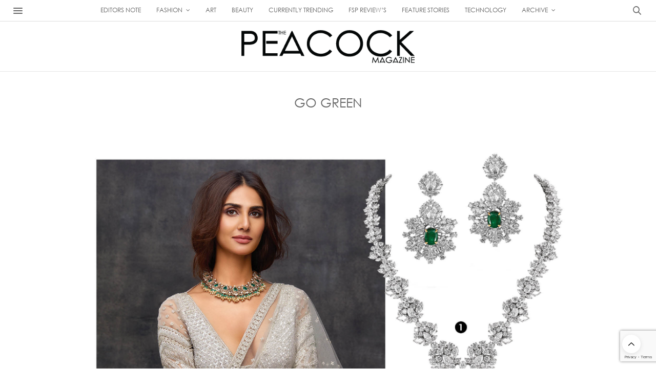

--- FILE ---
content_type: text/html; charset=UTF-8
request_url: https://www.thepeacockmagazine.com/go-green/
body_size: 29208
content:
<!doctype html>
<html lang="en-US" prefix="og: http://ogp.me/ns#">
<head>
	<meta charset="UTF-8">
	<meta name="viewport" content="width=device-width, initial-scale=1, maximum-scale=1, viewport-fit=cover">
	<link rel="profile" href="http://gmpg.org/xfn/11">
	<meta http-equiv="x-dns-prefetch-control" content="on">
	<link rel="dns-prefetch" href="//fonts.googleapis.com" />
	<link rel="dns-prefetch" href="//fonts.gstatic.com" />
	<link rel="dns-prefetch" href="//0.gravatar.com/" />
	<link rel="dns-prefetch" href="//2.gravatar.com/" />
	<link rel="dns-prefetch" href="//1.gravatar.com/" /><title>GO GREEN</title>
<meta name='robots' content='max-image-preview:large' />
	<style>img:is([sizes="auto" i], [sizes^="auto," i]) { contain-intrinsic-size: 3000px 1500px }</style>
	
<!-- This site is optimized with the Yoast SEO Premium plugin v7.7.3 - https://yoast.com/wordpress/plugins/seo/ -->
<meta name="description" content="GO GREEN - Think emerald, jade, green diamond, and other pretty green-hued gemstones to spruce up your jewellery trunks. Greenies paired with diamonds..."/>
<link rel="canonical" href="https://www.thepeacockmagazine.com/go-green" />
<meta property="og:locale" content="en_US" />
<meta property="og:type" content="article" />
<meta property="og:title" content="GO GREEN" />
<meta property="og:description" content="GO GREEN - Think emerald, jade, green diamond, and other pretty green-hued gemstones to spruce up your jewellery trunks. Greenies paired with diamonds..." />
<meta property="og:url" content="https://www.thepeacockmagazine.com/go-green" />
<meta property="og:site_name" content="The Peacock Magazine" />
<meta property="article:tag" content="#BOLLYWOOD" />
<meta property="article:tag" content="#CELEBRITY" />
<meta property="article:tag" content="#COUTURE" />
<meta property="article:tag" content="#DIGITALMAGAZINE" />
<meta property="article:tag" content="#FALGUNIPEACOCK" />
<meta property="article:tag" content="#FALGUNISHANEPEACOCK" />
<meta property="article:tag" content="#FASHIONMAGAZINE" />
<meta property="article:tag" content="#LUXURYFASHION" />
<meta property="article:tag" content="#SHANEPEACOCK" />
<meta property="article:tag" content="#THEPEACOCKMAGAZINE" />
<meta property="article:section" content="FASHION LAYOUTS" />
<meta property="article:published_time" content="2020-07-25T09:50:08+00:00" />
<meta property="article:modified_time" content="2023-12-27T07:36:39+00:00" />
<meta property="og:updated_time" content="2023-12-27T07:36:39+00:00" />
<meta property="og:image" content="https://d1ebi6y8mvowaj.cloudfront.net/wp-content/uploads/2020/07/JULY-PRINT-_-BRIDAL-DIGITAL14-791x1024.jpg" />
<meta property="og:image:secure_url" content="https://d1ebi6y8mvowaj.cloudfront.net/wp-content/uploads/2020/07/JULY-PRINT-_-BRIDAL-DIGITAL14-791x1024.jpg" />
<meta property="og:image:width" content="791" />
<meta property="og:image:height" content="1024" />
<meta name="twitter:card" content="summary_large_image" />
<meta name="twitter:description" content="GO GREEN - Think emerald, jade, green diamond, and other pretty green-hued gemstones to spruce up your jewellery trunks. Greenies paired with diamonds..." />
<meta name="twitter:title" content="GO GREEN" />
<meta name="twitter:image" content="https://d1ebi6y8mvowaj.cloudfront.net/wp-content/uploads/2020/07/JULY-PRINT-_-BRIDAL-DIGITAL14.jpg" />
<!-- / Yoast SEO Premium plugin. -->

<link rel='dns-prefetch' href='//cdn.plyr.io' />
<link rel='dns-prefetch' href='//fonts.googleapis.com' />
<link rel="alternate" type="application/rss+xml" title="The Peacock Magazine &raquo; Feed" href="https://www.thepeacockmagazine.com/feed" />
<link rel="alternate" type="application/rss+xml" title="The Peacock Magazine &raquo; Comments Feed" href="https://www.thepeacockmagazine.com/comments/feed" />
<link rel="preconnect" href="//fonts.gstatic.com/" crossorigin><link rel="alternate" type="application/rss+xml" title="The Peacock Magazine &raquo; GO GREEN Comments Feed" href="https://www.thepeacockmagazine.com/go-green/feed" />
<script type="text/javascript">
/* <![CDATA[ */
window._wpemojiSettings = {"baseUrl":"https:\/\/s.w.org\/images\/core\/emoji\/16.0.1\/72x72\/","ext":".png","svgUrl":"https:\/\/s.w.org\/images\/core\/emoji\/16.0.1\/svg\/","svgExt":".svg","source":{"concatemoji":"https:\/\/www.thepeacockmagazine.com\/wp-includes\/js\/wp-emoji-release.min.js?ver=6.8.3"}};
/*! This file is auto-generated */
!function(s,n){var o,i,e;function c(e){try{var t={supportTests:e,timestamp:(new Date).valueOf()};sessionStorage.setItem(o,JSON.stringify(t))}catch(e){}}function p(e,t,n){e.clearRect(0,0,e.canvas.width,e.canvas.height),e.fillText(t,0,0);var t=new Uint32Array(e.getImageData(0,0,e.canvas.width,e.canvas.height).data),a=(e.clearRect(0,0,e.canvas.width,e.canvas.height),e.fillText(n,0,0),new Uint32Array(e.getImageData(0,0,e.canvas.width,e.canvas.height).data));return t.every(function(e,t){return e===a[t]})}function u(e,t){e.clearRect(0,0,e.canvas.width,e.canvas.height),e.fillText(t,0,0);for(var n=e.getImageData(16,16,1,1),a=0;a<n.data.length;a++)if(0!==n.data[a])return!1;return!0}function f(e,t,n,a){switch(t){case"flag":return n(e,"\ud83c\udff3\ufe0f\u200d\u26a7\ufe0f","\ud83c\udff3\ufe0f\u200b\u26a7\ufe0f")?!1:!n(e,"\ud83c\udde8\ud83c\uddf6","\ud83c\udde8\u200b\ud83c\uddf6")&&!n(e,"\ud83c\udff4\udb40\udc67\udb40\udc62\udb40\udc65\udb40\udc6e\udb40\udc67\udb40\udc7f","\ud83c\udff4\u200b\udb40\udc67\u200b\udb40\udc62\u200b\udb40\udc65\u200b\udb40\udc6e\u200b\udb40\udc67\u200b\udb40\udc7f");case"emoji":return!a(e,"\ud83e\udedf")}return!1}function g(e,t,n,a){var r="undefined"!=typeof WorkerGlobalScope&&self instanceof WorkerGlobalScope?new OffscreenCanvas(300,150):s.createElement("canvas"),o=r.getContext("2d",{willReadFrequently:!0}),i=(o.textBaseline="top",o.font="600 32px Arial",{});return e.forEach(function(e){i[e]=t(o,e,n,a)}),i}function t(e){var t=s.createElement("script");t.src=e,t.defer=!0,s.head.appendChild(t)}"undefined"!=typeof Promise&&(o="wpEmojiSettingsSupports",i=["flag","emoji"],n.supports={everything:!0,everythingExceptFlag:!0},e=new Promise(function(e){s.addEventListener("DOMContentLoaded",e,{once:!0})}),new Promise(function(t){var n=function(){try{var e=JSON.parse(sessionStorage.getItem(o));if("object"==typeof e&&"number"==typeof e.timestamp&&(new Date).valueOf()<e.timestamp+604800&&"object"==typeof e.supportTests)return e.supportTests}catch(e){}return null}();if(!n){if("undefined"!=typeof Worker&&"undefined"!=typeof OffscreenCanvas&&"undefined"!=typeof URL&&URL.createObjectURL&&"undefined"!=typeof Blob)try{var e="postMessage("+g.toString()+"("+[JSON.stringify(i),f.toString(),p.toString(),u.toString()].join(",")+"));",a=new Blob([e],{type:"text/javascript"}),r=new Worker(URL.createObjectURL(a),{name:"wpTestEmojiSupports"});return void(r.onmessage=function(e){c(n=e.data),r.terminate(),t(n)})}catch(e){}c(n=g(i,f,p,u))}t(n)}).then(function(e){for(var t in e)n.supports[t]=e[t],n.supports.everything=n.supports.everything&&n.supports[t],"flag"!==t&&(n.supports.everythingExceptFlag=n.supports.everythingExceptFlag&&n.supports[t]);n.supports.everythingExceptFlag=n.supports.everythingExceptFlag&&!n.supports.flag,n.DOMReady=!1,n.readyCallback=function(){n.DOMReady=!0}}).then(function(){return e}).then(function(){var e;n.supports.everything||(n.readyCallback(),(e=n.source||{}).concatemoji?t(e.concatemoji):e.wpemoji&&e.twemoji&&(t(e.twemoji),t(e.wpemoji)))}))}((window,document),window._wpemojiSettings);
/* ]]> */
</script>
<link rel='stylesheet' id='tooltipster-css-css' href='https://d1ebi6y8mvowaj.cloudfront.net/wp-content/plugins/arscode-ninja-popups/tooltipster/tooltipster.bundle.min.css?ver=6.8.3' media='all' />
<link rel='stylesheet' id='tooltipster-css-theme-css' href='https://d1ebi6y8mvowaj.cloudfront.net/wp-content/plugins/arscode-ninja-popups/tooltipster/plugins/tooltipster/sideTip/themes/tooltipster-sideTip-light.min.css?ver=6.8.3' media='all' />
<link rel='stylesheet' id='material-design-css-css' href='https://d1ebi6y8mvowaj.cloudfront.net/wp-content/plugins/arscode-ninja-popups/themes/jquery.material.form.css?ver=6.8.3' media='all' />
<link rel='stylesheet' id='snp_styles_reset-css' href='https://d1ebi6y8mvowaj.cloudfront.net/wp-content/plugins/arscode-ninja-popups/themes/reset.min.css?ver=6.8.3' media='all' />
<link rel='stylesheet' id='snp_styles_builder-css' href='https://d1ebi6y8mvowaj.cloudfront.net/wp-content/plugins/arscode-ninja-popups/themes/builder/style.css?ver=6.8.3' media='all' />
<link rel='stylesheet' id='jquery.prettyphoto-css' href='https://d1ebi6y8mvowaj.cloudfront.net/wp-content/plugins/wp-video-lightbox/css/prettyPhoto.css?ver=6.8.3' media='all' />
<link rel='stylesheet' id='video-lightbox-css' href='https://d1ebi6y8mvowaj.cloudfront.net/wp-content/plugins/wp-video-lightbox/wp-video-lightbox.css?ver=6.8.3' media='all' />
<style id='wp-emoji-styles-inline-css' type='text/css'>

	img.wp-smiley, img.emoji {
		display: inline !important;
		border: none !important;
		box-shadow: none !important;
		height: 1em !important;
		width: 1em !important;
		margin: 0 0.07em !important;
		vertical-align: -0.1em !important;
		background: none !important;
		padding: 0 !important;
	}
</style>
<link rel='stylesheet' id='wp-block-library-css' href='https://www.thepeacockmagazine.com/wp-includes/css/dist/block-library/style.min.css?ver=6.8.3' media='all' />
<style id='classic-theme-styles-inline-css' type='text/css'>
/*! This file is auto-generated */
.wp-block-button__link{color:#fff;background-color:#32373c;border-radius:9999px;box-shadow:none;text-decoration:none;padding:calc(.667em + 2px) calc(1.333em + 2px);font-size:1.125em}.wp-block-file__button{background:#32373c;color:#fff;text-decoration:none}
</style>
<style id='global-styles-inline-css' type='text/css'>
:root{--wp--preset--aspect-ratio--square: 1;--wp--preset--aspect-ratio--4-3: 4/3;--wp--preset--aspect-ratio--3-4: 3/4;--wp--preset--aspect-ratio--3-2: 3/2;--wp--preset--aspect-ratio--2-3: 2/3;--wp--preset--aspect-ratio--16-9: 16/9;--wp--preset--aspect-ratio--9-16: 9/16;--wp--preset--color--black: #000000;--wp--preset--color--cyan-bluish-gray: #abb8c3;--wp--preset--color--white: #ffffff;--wp--preset--color--pale-pink: #f78da7;--wp--preset--color--vivid-red: #cf2e2e;--wp--preset--color--luminous-vivid-orange: #ff6900;--wp--preset--color--luminous-vivid-amber: #fcb900;--wp--preset--color--light-green-cyan: #7bdcb5;--wp--preset--color--vivid-green-cyan: #00d084;--wp--preset--color--pale-cyan-blue: #8ed1fc;--wp--preset--color--vivid-cyan-blue: #0693e3;--wp--preset--color--vivid-purple: #9b51e0;--wp--preset--color--thb-accent: #ef2673;--wp--preset--gradient--vivid-cyan-blue-to-vivid-purple: linear-gradient(135deg,rgba(6,147,227,1) 0%,rgb(155,81,224) 100%);--wp--preset--gradient--light-green-cyan-to-vivid-green-cyan: linear-gradient(135deg,rgb(122,220,180) 0%,rgb(0,208,130) 100%);--wp--preset--gradient--luminous-vivid-amber-to-luminous-vivid-orange: linear-gradient(135deg,rgba(252,185,0,1) 0%,rgba(255,105,0,1) 100%);--wp--preset--gradient--luminous-vivid-orange-to-vivid-red: linear-gradient(135deg,rgba(255,105,0,1) 0%,rgb(207,46,46) 100%);--wp--preset--gradient--very-light-gray-to-cyan-bluish-gray: linear-gradient(135deg,rgb(238,238,238) 0%,rgb(169,184,195) 100%);--wp--preset--gradient--cool-to-warm-spectrum: linear-gradient(135deg,rgb(74,234,220) 0%,rgb(151,120,209) 20%,rgb(207,42,186) 40%,rgb(238,44,130) 60%,rgb(251,105,98) 80%,rgb(254,248,76) 100%);--wp--preset--gradient--blush-light-purple: linear-gradient(135deg,rgb(255,206,236) 0%,rgb(152,150,240) 100%);--wp--preset--gradient--blush-bordeaux: linear-gradient(135deg,rgb(254,205,165) 0%,rgb(254,45,45) 50%,rgb(107,0,62) 100%);--wp--preset--gradient--luminous-dusk: linear-gradient(135deg,rgb(255,203,112) 0%,rgb(199,81,192) 50%,rgb(65,88,208) 100%);--wp--preset--gradient--pale-ocean: linear-gradient(135deg,rgb(255,245,203) 0%,rgb(182,227,212) 50%,rgb(51,167,181) 100%);--wp--preset--gradient--electric-grass: linear-gradient(135deg,rgb(202,248,128) 0%,rgb(113,206,126) 100%);--wp--preset--gradient--midnight: linear-gradient(135deg,rgb(2,3,129) 0%,rgb(40,116,252) 100%);--wp--preset--font-size--small: 13px;--wp--preset--font-size--medium: 20px;--wp--preset--font-size--large: 36px;--wp--preset--font-size--x-large: 42px;--wp--preset--spacing--20: 0.44rem;--wp--preset--spacing--30: 0.67rem;--wp--preset--spacing--40: 1rem;--wp--preset--spacing--50: 1.5rem;--wp--preset--spacing--60: 2.25rem;--wp--preset--spacing--70: 3.38rem;--wp--preset--spacing--80: 5.06rem;--wp--preset--shadow--natural: 6px 6px 9px rgba(0, 0, 0, 0.2);--wp--preset--shadow--deep: 12px 12px 50px rgba(0, 0, 0, 0.4);--wp--preset--shadow--sharp: 6px 6px 0px rgba(0, 0, 0, 0.2);--wp--preset--shadow--outlined: 6px 6px 0px -3px rgba(255, 255, 255, 1), 6px 6px rgba(0, 0, 0, 1);--wp--preset--shadow--crisp: 6px 6px 0px rgba(0, 0, 0, 1);}:where(.is-layout-flex){gap: 0.5em;}:where(.is-layout-grid){gap: 0.5em;}body .is-layout-flex{display: flex;}.is-layout-flex{flex-wrap: wrap;align-items: center;}.is-layout-flex > :is(*, div){margin: 0;}body .is-layout-grid{display: grid;}.is-layout-grid > :is(*, div){margin: 0;}:where(.wp-block-columns.is-layout-flex){gap: 2em;}:where(.wp-block-columns.is-layout-grid){gap: 2em;}:where(.wp-block-post-template.is-layout-flex){gap: 1.25em;}:where(.wp-block-post-template.is-layout-grid){gap: 1.25em;}.has-black-color{color: var(--wp--preset--color--black) !important;}.has-cyan-bluish-gray-color{color: var(--wp--preset--color--cyan-bluish-gray) !important;}.has-white-color{color: var(--wp--preset--color--white) !important;}.has-pale-pink-color{color: var(--wp--preset--color--pale-pink) !important;}.has-vivid-red-color{color: var(--wp--preset--color--vivid-red) !important;}.has-luminous-vivid-orange-color{color: var(--wp--preset--color--luminous-vivid-orange) !important;}.has-luminous-vivid-amber-color{color: var(--wp--preset--color--luminous-vivid-amber) !important;}.has-light-green-cyan-color{color: var(--wp--preset--color--light-green-cyan) !important;}.has-vivid-green-cyan-color{color: var(--wp--preset--color--vivid-green-cyan) !important;}.has-pale-cyan-blue-color{color: var(--wp--preset--color--pale-cyan-blue) !important;}.has-vivid-cyan-blue-color{color: var(--wp--preset--color--vivid-cyan-blue) !important;}.has-vivid-purple-color{color: var(--wp--preset--color--vivid-purple) !important;}.has-black-background-color{background-color: var(--wp--preset--color--black) !important;}.has-cyan-bluish-gray-background-color{background-color: var(--wp--preset--color--cyan-bluish-gray) !important;}.has-white-background-color{background-color: var(--wp--preset--color--white) !important;}.has-pale-pink-background-color{background-color: var(--wp--preset--color--pale-pink) !important;}.has-vivid-red-background-color{background-color: var(--wp--preset--color--vivid-red) !important;}.has-luminous-vivid-orange-background-color{background-color: var(--wp--preset--color--luminous-vivid-orange) !important;}.has-luminous-vivid-amber-background-color{background-color: var(--wp--preset--color--luminous-vivid-amber) !important;}.has-light-green-cyan-background-color{background-color: var(--wp--preset--color--light-green-cyan) !important;}.has-vivid-green-cyan-background-color{background-color: var(--wp--preset--color--vivid-green-cyan) !important;}.has-pale-cyan-blue-background-color{background-color: var(--wp--preset--color--pale-cyan-blue) !important;}.has-vivid-cyan-blue-background-color{background-color: var(--wp--preset--color--vivid-cyan-blue) !important;}.has-vivid-purple-background-color{background-color: var(--wp--preset--color--vivid-purple) !important;}.has-black-border-color{border-color: var(--wp--preset--color--black) !important;}.has-cyan-bluish-gray-border-color{border-color: var(--wp--preset--color--cyan-bluish-gray) !important;}.has-white-border-color{border-color: var(--wp--preset--color--white) !important;}.has-pale-pink-border-color{border-color: var(--wp--preset--color--pale-pink) !important;}.has-vivid-red-border-color{border-color: var(--wp--preset--color--vivid-red) !important;}.has-luminous-vivid-orange-border-color{border-color: var(--wp--preset--color--luminous-vivid-orange) !important;}.has-luminous-vivid-amber-border-color{border-color: var(--wp--preset--color--luminous-vivid-amber) !important;}.has-light-green-cyan-border-color{border-color: var(--wp--preset--color--light-green-cyan) !important;}.has-vivid-green-cyan-border-color{border-color: var(--wp--preset--color--vivid-green-cyan) !important;}.has-pale-cyan-blue-border-color{border-color: var(--wp--preset--color--pale-cyan-blue) !important;}.has-vivid-cyan-blue-border-color{border-color: var(--wp--preset--color--vivid-cyan-blue) !important;}.has-vivid-purple-border-color{border-color: var(--wp--preset--color--vivid-purple) !important;}.has-vivid-cyan-blue-to-vivid-purple-gradient-background{background: var(--wp--preset--gradient--vivid-cyan-blue-to-vivid-purple) !important;}.has-light-green-cyan-to-vivid-green-cyan-gradient-background{background: var(--wp--preset--gradient--light-green-cyan-to-vivid-green-cyan) !important;}.has-luminous-vivid-amber-to-luminous-vivid-orange-gradient-background{background: var(--wp--preset--gradient--luminous-vivid-amber-to-luminous-vivid-orange) !important;}.has-luminous-vivid-orange-to-vivid-red-gradient-background{background: var(--wp--preset--gradient--luminous-vivid-orange-to-vivid-red) !important;}.has-very-light-gray-to-cyan-bluish-gray-gradient-background{background: var(--wp--preset--gradient--very-light-gray-to-cyan-bluish-gray) !important;}.has-cool-to-warm-spectrum-gradient-background{background: var(--wp--preset--gradient--cool-to-warm-spectrum) !important;}.has-blush-light-purple-gradient-background{background: var(--wp--preset--gradient--blush-light-purple) !important;}.has-blush-bordeaux-gradient-background{background: var(--wp--preset--gradient--blush-bordeaux) !important;}.has-luminous-dusk-gradient-background{background: var(--wp--preset--gradient--luminous-dusk) !important;}.has-pale-ocean-gradient-background{background: var(--wp--preset--gradient--pale-ocean) !important;}.has-electric-grass-gradient-background{background: var(--wp--preset--gradient--electric-grass) !important;}.has-midnight-gradient-background{background: var(--wp--preset--gradient--midnight) !important;}.has-small-font-size{font-size: var(--wp--preset--font-size--small) !important;}.has-medium-font-size{font-size: var(--wp--preset--font-size--medium) !important;}.has-large-font-size{font-size: var(--wp--preset--font-size--large) !important;}.has-x-large-font-size{font-size: var(--wp--preset--font-size--x-large) !important;}
:where(.wp-block-post-template.is-layout-flex){gap: 1.25em;}:where(.wp-block-post-template.is-layout-grid){gap: 1.25em;}
:where(.wp-block-columns.is-layout-flex){gap: 2em;}:where(.wp-block-columns.is-layout-grid){gap: 2em;}
:root :where(.wp-block-pullquote){font-size: 1.5em;line-height: 1.6;}
</style>
<link rel='stylesheet' id='thb-fa-css' href='https://www.thepeacockmagazine.com/wp-content/themes/thevoux-wp/assets/css/font-awesome.min.css?ver=4.7.0' media='all' />
<link rel='stylesheet' id='thb-app-css' href='https://www.thepeacockmagazine.com/wp-content/themes/thevoux-wp/assets/css/app.css?ver=6.9.7' media='all' />
<style id='thb-app-inline-css' type='text/css'>
body {font-family:Lora;}@media only screen and (max-width:40.063em) {.header .logo .logoimg {max-height:48;}.header .logo .logoimg[src$=".svg"] {max-height:100%;height:48;}}@media only screen and (min-width:40.063em) {.header .logo .logoimg {max-height:96;}.header .logo .logoimg[src$=".svg"] {max-height:100%;height:96;}}.header.fixed .logo .logoimg {max-height:48;}.header.fixed .logo .logoimg[src$=".svg"] {max-height:100%;height:48;}#mobile-menu .logoimg {max-height:48;}#mobile-menu .logoimg[src$=".svg"] {max-height:100%;height:48;}h1, h2, h3, h4, h5, h6, .mont, .wpcf7-response-output, label, .select-wrapper select, .wp-caption .wp-caption-text, .smalltitle, .toggle .title, q, blockquote p, cite, table tr th, table tr td, #footer.style3 .menu, #footer.style2 .menu, #footer.style4 .menu, .product-title, .social_bar, .widget.widget_socialcounter ul.style2 li {}input[type="submit"],.button,.btn,.thb-text-button {}em {}h1,.h1 {}h2 {}h3 {}h4 {}h5 {}h6 {}.full-menu-container .full-menu > li > a,#footer.style2 .menu,#footer.style3 .menu,#footer.style4 .menu,#footer.style5 .menu {}.subheader-menu>li>a {}.full-menu-container .full-menu > li > a,#footer.style2 .menu,#footer.style3 .menu,#footer.style4 .menu,#footer.style5 .menu {}.thb-mobile-menu>li>a,.thb-mobile-menu-secondary li a {}.thb-mobile-menu .sub-menu li a {}.post .post-title h1 {}.post-links,.thb-post-top,.post-meta,.post-author,.post-title-bullets li button span {}.post-detail .post-content:before {}.social_bar ul li a {}#footer.style2 .menu,#footer.style3 .menu,#footer.style4 .menu,#footer.style5 .menu {}.post .thb-post-top .post-meta.style1 a.cat-break-the-rules { color:#020202; }.post .thb-post-top .post-meta.style2 a.cat-break-the-rules { background-color:#020202; }.post.post-carousel-style11 .post-meta.style2 a.cat-break-the-rules { background-color:#020202; }.post .post-content .category_title.catstyle-style3641 h2 a:hover { color:#020202; }.post-detail-style2-row .post-detail .post-title-container,.sidebar .sidebar_inner {background-color:#ffffff}
</style>
<link rel='stylesheet' id='thb-style-css' href='https://www.thepeacockmagazine.com/wp-content/themes/thevoux-wp/style.css?ver=6.9.7' media='all' />
<link rel='stylesheet' id='thb-google-fonts-css' href='https://fonts.googleapis.com/css?family=Lora%3A400%2C500%2C600%2C700%2C400i%2C500i%2C600i%2C700i%7CPlayfair+Display%3A400%2C500%2C600%2C700%2C800%2C900%2C400i%2C500i%2C600i%2C700i%2C800i%2C900i&#038;subset=latin&#038;display=swap&#038;ver=6.9.7' media='all' />
<link rel='stylesheet' id='heateor_sss_frontend_css-css' href='https://d1ebi6y8mvowaj.cloudfront.net/wp-content/plugins/sassy-social-share/public/css/sassy-social-share-public.css?ver=3.3.76' media='all' />
<style id='heateor_sss_frontend_css-inline-css' type='text/css'>
.heateor_sss_button_instagram span.heateor_sss_svg,a.heateor_sss_instagram span.heateor_sss_svg{background:radial-gradient(circle at 30% 107%,#fdf497 0,#fdf497 5%,#fd5949 45%,#d6249f 60%,#285aeb 90%)}.heateor_sss_horizontal_sharing .heateor_sss_svg,.heateor_sss_standard_follow_icons_container .heateor_sss_svg{color:#fff;border-width:0px;border-style:solid;border-color:transparent}.heateor_sss_horizontal_sharing .heateorSssTCBackground{color:#666}.heateor_sss_horizontal_sharing span.heateor_sss_svg:hover,.heateor_sss_standard_follow_icons_container span.heateor_sss_svg:hover{border-color:transparent;}.heateor_sss_vertical_sharing span.heateor_sss_svg,.heateor_sss_floating_follow_icons_container span.heateor_sss_svg{color:#fff;border-width:0px;border-style:solid;border-color:transparent;}.heateor_sss_vertical_sharing .heateorSssTCBackground{color:#666;}.heateor_sss_vertical_sharing span.heateor_sss_svg:hover,.heateor_sss_floating_follow_icons_container span.heateor_sss_svg:hover{border-color:transparent;}@media screen and (max-width:783px) {.heateor_sss_vertical_sharing{display:none!important}}div.heateor_sss_mobile_footer{display:none;}@media screen and (max-width:783px){div.heateor_sss_bottom_sharing .heateorSssTCBackground{background-color:white}div.heateor_sss_bottom_sharing{width:100%!important;left:0!important;}div.heateor_sss_bottom_sharing a{width:12.5% !important;}div.heateor_sss_bottom_sharing .heateor_sss_svg{width: 100% !important;}div.heateor_sss_bottom_sharing div.heateorSssTotalShareCount{font-size:1em!important;line-height:28px!important}div.heateor_sss_bottom_sharing div.heateorSssTotalShareText{font-size:.7em!important;line-height:0px!important}div.heateor_sss_mobile_footer{display:block;height:40px;}.heateor_sss_bottom_sharing{padding:0!important;display:block!important;width:auto!important;bottom:-2px!important;top: auto!important;}.heateor_sss_bottom_sharing .heateor_sss_square_count{line-height:inherit;}.heateor_sss_bottom_sharing .heateorSssSharingArrow{display:none;}.heateor_sss_bottom_sharing .heateorSssTCBackground{margin-right:1.1em!important}}
</style>
<script type="text/javascript" src="https://www.thepeacockmagazine.com/wp-includes/js/jquery/jquery.min.js?ver=3.7.1" id="jquery-core-js"></script>
<script type="text/javascript" src="https://www.thepeacockmagazine.com/wp-includes/js/jquery/jquery-migrate.min.js?ver=3.4.1" id="jquery-migrate-js"></script>
<script type="text/javascript" src="https://d1ebi6y8mvowaj.cloudfront.net/wp-content/plugins/wp-video-lightbox/js/jquery.prettyPhoto.js?ver=3.1.6" id="jquery.prettyphoto-js"></script>
<script type="text/javascript" id="video-lightbox-js-extra">
/* <![CDATA[ */
var vlpp_vars = {"prettyPhoto_rel":"wp-video-lightbox","animation_speed":"fast","slideshow":"5000","autoplay_slideshow":"false","opacity":"0.80","show_title":"true","allow_resize":"true","allow_expand":"true","default_width":"850","default_height":"550","counter_separator_label":"\/","theme":"dark_square","horizontal_padding":"20","hideflash":"false","wmode":"opaque","autoplay":"true","modal":"false","deeplinking":"false","overlay_gallery":"true","overlay_gallery_max":"30","keyboard_shortcuts":"true","ie6_fallback":"true"};
/* ]]> */
</script>
<script type="text/javascript" src="https://d1ebi6y8mvowaj.cloudfront.net/wp-content/plugins/wp-video-lightbox/js/video-lightbox.js?ver=3.1.6" id="video-lightbox-js"></script>
<script></script><link rel="https://api.w.org/" href="https://www.thepeacockmagazine.com/wp-json/" /><link rel="alternate" title="JSON" type="application/json" href="https://www.thepeacockmagazine.com/wp-json/wp/v2/posts/28257" /><link rel="EditURI" type="application/rsd+xml" title="RSD" href="https://www.thepeacockmagazine.com/xmlrpc.php?rsd" />
<meta name="generator" content="WordPress 6.8.3" />
<link rel='shortlink' href='https://www.thepeacockmagazine.com/?p=28257' />
<link rel="alternate" title="oEmbed (JSON)" type="application/json+oembed" href="https://www.thepeacockmagazine.com/wp-json/oembed/1.0/embed?url=https%3A%2F%2Fwww.thepeacockmagazine.com%2Fgo-green" />
<link rel="alternate" title="oEmbed (XML)" type="text/xml+oembed" href="https://www.thepeacockmagazine.com/wp-json/oembed/1.0/embed?url=https%3A%2F%2Fwww.thepeacockmagazine.com%2Fgo-green&#038;format=xml" />
<script>
            WP_VIDEO_LIGHTBOX_VERSION="1.9.12";
            WP_VID_LIGHTBOX_URL="https://www.thepeacockmagazine.com/wp-content/plugins/wp-video-lightbox";
                        function wpvl_paramReplace(name, string, value) {
                // Find the param with regex
                // Grab the first character in the returned string (should be ? or &)
                // Replace our href string with our new value, passing on the name and delimeter

                var re = new RegExp("[\?&]" + name + "=([^&#]*)");
                var matches = re.exec(string);
                var newString;

                if (matches === null) {
                    // if there are no params, append the parameter
                    newString = string + '?' + name + '=' + value;
                } else {
                    var delimeter = matches[0].charAt(0);
                    newString = string.replace(re, delimeter + name + "=" + value);
                }
                return newString;
            }
            </script><link rel="pingback" href="https://www.thepeacockmagazine.com/xmlrpc.php"><meta name="generator" content="Powered by WPBakery Page Builder - drag and drop page builder for WordPress."/>
<link rel="icon" href="https://d1ebi6y8mvowaj.cloudfront.net/wp-content/uploads/2019/06/cropped-tpmfebincon-32x32.png" sizes="32x32" />
<link rel="icon" href="https://d1ebi6y8mvowaj.cloudfront.net/wp-content/uploads/2019/06/cropped-tpmfebincon-192x192.png" sizes="192x192" />
<link rel="apple-touch-icon" href="https://d1ebi6y8mvowaj.cloudfront.net/wp-content/uploads/2019/06/cropped-tpmfebincon-180x180.png" />
<meta name="msapplication-TileImage" content="https://d1ebi6y8mvowaj.cloudfront.net/wp-content/uploads/2019/06/cropped-tpmfebincon-270x270.png" />
		<style type="text/css" id="wp-custom-css">
			.embed-container {
  position: relative;
  padding-bottom: 56.25%;
  height: 0;
  overflow: hidden;
  max-width: 100%;
}

.embed-container iframe,
.embed-container object,
.embed-container embed {
  position: absolute;
  top: 0;
  left: 0;
  width: 100%;
  height: 100%;
}

.description {
    border: 1px solid #D1D4E8;
    border-radius: 10px;
    padding: 40px 20px;
    position: relative;
    min-height: 450px;
    max-width: 100%;
    margin: 15px 7px;
    letter-spacing: 0.5px;
}
.description .date {
    font-size: 12px;
    color: #000000;
    text-align: center;
}
.description .newslogo {
    height: 170px;
    margin: 0 auto;
    padding: 15px 0 40px;
    padding-top: 15px;
    max-width: 270px;
    text-align: center;
}
.description .newslogo {
    text-align: center;
}
.description .read-more-text {
    position: absolute;
    left: 20px;
    bottom: 30px;
    font-size: 15px;
    transition: color .2s ease;
    font-weight: 600;
    color: #000;
    letter-spacing: 0.5px;
    width: 100%;
}

.description .read-more-text svg {
    margin-top: -4px;
}
.description .text h2 {
    font-size: 16px;
    color: #000;
    text-align: left;
    font-weight: 600;
    letter-spacing: 0.5px;
}
.description:hover {
    box-shadow: 0 0px 16px rgba(0, 0, 0, .3);
    transition: box-shadow 0.2s ease;
    text-decoration: none;
}


.thetpm-right-bar {
    border: 1px solid #000;
    padding: 40px;
}

/* creditor_name*/

.creditor_name{
text-align: center;font-size: 10pt;text-transform:uppercase;
}

/* creditor_name*/

.head.header-ex {
    display: block;
    padding: 0;
    background: none;
    position: relative;
}

.head::before {
    content: "";
    position: absolute;
    border-top: 3px solid #000;
    border-bottom: 1px solid #000;
    top: 35%;
    padding: 1px;
    right: 0;
    margin: 0;
    width: 100%;
}

.head .Double-border-horizontal-rule {
    text-align: left;
    background-color: #f9f9f9;
    padding: 0 .566em 0 0;
    font-size: 1.112em;
    display: inline;
    position: relative;
    font-weight: 600;
}
/* theme video player changes15dec2021*/
.plyr__control--overlaid {
    background: rgb(35 36 36 / 80%);
    border: 0;
    border-radius: 100%;
    box-shadow: 0 1px 1px rgb(0 0 0 / 15%);
    color: #fff;
    display: none;
    left: 50%;
    padding: 15px;
    position: absolute;
    top: 50%;
    transform: translate(-50%,-50%);
    z-index: 2;
}

.plyr__controls {
    display: none;
}


#footer.dark{
	background:#000;
}
#footer .widget{
	padding:26px;
}

#footer.dark .columns+.columns {
    border-left-color: rgb(0 0 0);
}

@media only screen and (max-width: 600px)
	
{
	#footer.dark .columns+.columns {
    border-left-color: rgb(0 0 0);
}
}

/*-- paragraph editor code start---*/

p.post-excerpts-content {
    font-size: 18px;
    font-weight: 600;
    color: #222;
    font-style: italic;
	 padding-top: 20px;
    text-transform: uppercase;}
h3.post-h3heading-content {
    font-weight: 600 !important;
	  color: #222;
	padding-top: 20px;
	margin-bottom: 4px !important;
	font-size: 16px;
}
/*-- paragraph editor code end---*/

/* magazine credits css start*/
  #right-credits {
    text-align: right;
    float: left;
}
#left-credits {
    text-align: left;
    float: left;
}

.left-credits-pra {
    padding-top: 22px;
    text-align: right;
    padding-right: 20px;
	font-size: 14px;
    font-weight: 600;
}

.right-credits-pra {
    padding-top: 22px;
    text-align: left;
    padding-left: 5px;
	font-size: 14px;
}
#credits-wrapper-pra {
    overflow: hidden;
    text-align: center;
    display: block;
    max-width: 40%;
    margin: auto;
}
/* magazine credits css end */
/* Header CSS - Start */
.items a {
	display: block;
	cursor: pointer;
}

.modal {
	display: none;
	/* Hidden by default */
	position: fixed;
	/* Stay in place */
	z-index: 99;
	/* Sit on top */
	left: 0;
	right: 0;
	top: 0;
	bottom: 0;
	overflow: auto;
	/* Enable scroll if needed */
	background-color: rgb(0, 0, 0);
	/* Fallback color */
	background-color: rgba(0, 0, 0, 0.4);
	/* Black w/ opacity */
}

.modal-content {
	background-color: #fefefe;
	position: fixed;
	top: 10%;
	left: 0;
	right: 0;
	margin: auto;
	padding: 20px;
	border: 1px solid #888;
	max-width: 350px;
	display: none;
	box-sizing: border-box;
	z-index: 100;
	max-height: 600px;
	overflow-y: scroll;

}

.modal-content form {
	padding-bottom: 200px;
}

.myBtn.btn-3.video-button {
	font-size: 25px;
	color: #000;
}

.myBtn.btn-3.video-button a {
	color: #000;
}

.close {
	color: #aaa;
	float: right;
	font-size: 28px;
	font-weight: bold;
}

.close:hover,
.close:focus {
	color: black;
	text-decoration: none;
	cursor: pointer;
}

@font-face {
	font-family: 'fontello';
	src: url('https://www.thepeacockmagazine.com/wp-content/plugins/cq-hotspot-1.3/fontello-7275ca86/font/fontello.eot?18563265');
	src: url('https://www.thepeacockmagazine.com/wp-content/plugins/cq-hotspot-1.3/fontello-7275ca86/font/fontello.eot?18563265#iefix') format('embedded-opentype'),
		url('https://d1ebi6y8mvowaj.cloudfront.net/wp-content/plugins/cq-hotspot-1.3/fontello-7275ca86/font/fontello.woff?18563265') format('woff'),
		url('https://d1ebi6y8mvowaj.cloudfront.net/wp-content/plugins/cq-hotspot-1.3/fontello-7275ca86/font/fontello.ttf?18563265') format('truetype'),
		url('https://www.thepeacockmagazine.com/wp-content/plugins/cq-hotspot-1.3/fontello-7275ca86/font/fontello.svg?18563265#fontello') format('svg');
	font-weight: normal;
	font-style: normal;
}

.wpcf7-form-control {
	background: #fff !important;
	color: #333 !important;
}

.wpcf7-form-control.wpcf7-submit {
	background: #000 !important;
	color: #fff !important;
	padding: 0 40px;
}

#slideshow {
	margin: 67% auto;
	width: 100%;
	height: auto;
	padding: 10px;

}

.wpcf7-response-output.wpcf7-display-none.wpcf7-validation-errors {
	margin-bottom: 50px !important;
}

.wpcf7-form {
	text-align: center;
}

.content_contributors p {
	font-size: 12px;
}

.content_contributors h4 {
	margin-bottom: 3px;
}

.row.wpb_row.vc_inner.row-fluid.home-cover-video-bk.desktop {
	display: none;
}

#slideshow>.slide1 {
	position: absolute;
	top: 0px;
	left: 10px;
	right: 10px;
	bottom: 108px;
	overflow: hidden;

}

.row.wpb_row.vc_inner.row-fluid.home-cover-video #video {
	margin-top: -4px !important;
}

.category_title.style2.custom-title:after {
	content: "";
	display: block;
	border-top: solid 2px black;
	width: 100%;
	height: 1px;
	position: absolute;
	top: 50%;
	z-index: 1;
}

.post .post-content.small p {
	display: none;
}

.category_title.style2.custom-title {
	position: relative;
	text-align: center;
	border-bottom: none;
	margin: 0;
	padding: 0;
}

.category_title.style2.custom-title span {
	background: #fff;
	padding: 0;
	position: relative;
	z-index: 5;
	display: block;
	width: 60%;
	margin: 0 auto;
}

.category_title.style2.custom-title img {
	width: 100%;
}

.btn-3.video-button a {
	padding: 4px 40px;
	display: block;
}

.btn-3.video-button {
	margin-top: 10px;
}

.btn-play.active.play-list1_r {
	left: 9% !important;
	top: 26% !important;
}

.btn-play.active.play-list2_r {
	left: 53% !important;
	top: 25% !important;
}

.btn-play.active.play-list3_r {
	left: 9% !important;
	top: 71% !important;
}

.btn-play.active.play-list4_r {
	left: 32% !important;
	top: 71% !important;
}

.btn-play.active.play-list5_r {
	left: 53% !important;
	top: 71% !important;
}

.video_one_R a {
	margin-top: 7%;
	padding: 7%;
	left: 0%;
	width: 21%;
	position: absolute;
}

.video_two_R a {
	margin-top: 7%;
	padding: 7%;
	left: 45%;
	width: 18%;
	position: absolute;

}

.video_three_R a {
	margin-top: 30%;
	padding: 7%;
	left: 0%;
	width: 17%;
	position: absolute;

}

.video_four_R a {
	margin-top: 29%;
	padding: 8%;
	left: 24%;
	width: 15%;
	position: absolute;

}

.video_five_R a {
	margin-top: 29%;
	padding: 8%;
	left: 46%;
	width: 15%;
	position: absolute;

}

.row.wpb_row.vc_inner.row-fluid.max_width.wedding_ess img {
	width: 60%;

}

.image-relative {
	position: relative !important;
}

.image-relative .btn-play.active.play-thum_video {
	top: 46% !important;
}

.video_two.sep2018 a {
	margin-left: 80%;
}

.image_part,
.small-12.medium-12.large-12.columns.homepage-custom,
.small-12.medium-6.large-6.columns.homepage-custom {
	position: relative
}

.btn-play,
.btn-play.active>a {
	height: 60px;
	position: absolute
}

.post-author.cf {
	display: none !important
}

.header_holder {
	margin-bottom: 15px !important
}

.btn-play.active.two {
	left: 83%;
	top: 21%
}

.btn-play.active.play-list1 {
	right: 8%;
	top: 16%
}

.btn-play.active.play-list2 {
	right: 11%;
	top: 72%
}

.btn-play.active.play-list3 {
	left: 65%;
	top: 74%
}

.btn-play.active.play-list5 {
	left: 45%;
	top: 71%
}

.btn-play.active>a {
	background: 0 0;
	display: block;
	left: -10px;
	text-indent: -999em;
	width: 80px;
	z-index: 9999
}

.btn-play {
	right: 6%;
	top: 32%;
	width: 60px;
	display: inline-block;
	border-radius: 50%;
	-webkit-animation: pulseShadow 1s infinite linear;
	-moz-animation: pulseShadow 1s infinite linear;
	-ms-animation: pulseShadow 1s infinite linear;
	-o-animation: pulseShadow 1s infinite linear;
	animation: pulseShadow 1s infinite linear
}

.btn-play::after {
	content: "";
	display: block;
	position: absolute;
	left: 32%;
	top: 12%;
	border-bottom: 10px solid transparent;
	border-right: 10px solid transparent;
	border-left: 10px solid rgba(255, 255, 255, 1);
	border-top: 10px solid transparent
}

.btn-play.active::after,
.image_part .btn-play.active::after,
.image_part .btn-play::after {
	content: "";
	display: block;
	position: absolute;
	left: 32%;
	top: 12%;
	border-bottom: 17px solid transparent;
	border-right: 26px solid transparent;
	border-top: 17px solid transparent
}

.btn-play.active::after,
.image_part .btn-play.active::after {
	border-left: 26px solid rgba(255, 255, 255, 1)
}

.image_part .btn-play::after {
	border-left: 10px solid rgba(255, 255, 255, 1)
}

.image_part .active .pulse {
	border: 9px solid #fff
}

.custom-button-shop .btn-play.active::after,
.custom-button-shop .btn-play::after {
	content: "";
	left: 32%;
	top: 12%;
	border-bottom: 17px solid transparent;
	border-right: 26px solid transparent;
	border-top: 17px solid transparent;
	display: block;
	position: absolute
}

.custom-button-shop .btn-play::after {
	border-left: 10px solid rgba(255, 255, 255, 1)
}

.custom-button-shop .btn-play.active::after {
	border-left: 26px solid rgba(255, 255, 255, 1)
}

.custom-button-shop .active .pulse {
	border: 9px solid #fff
}

.btn-play.active.slide {
	top: 69%;
	right: 12%
}

.btn-play.active .orbiter {
	display: none;
	position: absolute;
	z-index: 0;
	top: 23px;
	left: 27px;
	border-radius: 90%;
	background: 0 0;
	text-indent: -999em;
	font-size: 0;
	color: red;
	-webkit-animation: rotater 2s infinite linear;
	-moz-animation: rotater 2s infinite linear;
	-ms-animation: rotater 2s infinite linear;
	-o-animation: rotater 2s infinite linear;
	animation: rotater 2s infinite linear;
	-webkit-box-shadow: .2em 19px 2px 3px #fff;
	box-shadow: .2em 19px 2px 3px #fff
}

.active .pulse {
	background: 0 0;
	border: 9px solid #fff;
	border-radius: 60px;
	height: 100px;
	left: -23px;
	top: -27px;
	width: 100px;
	z-index: 1;
	-webkit-animation: pulse 1.5s ease-out;
	-moz-animation: pulse 1.5s ease-out;
	-ms-animation: pulse 1.5s ease-out;
	-o-animation: pulse 1.5s ease-out;
	animation: pulse 1.5s ease-out;
	-webkit-animation-iteration-count: infinite;
	-moz-animation-iteration-count: infinite;
	-ms-animation-iteration-count: infinite;
	-o-animation-iteration-count: infinite;
	animation-iteration-count: infinite;
	position: absolute;
	-ms-filter: "progid:DXImageTransform.Microsoft.Alpha(Opacity=0)";
	filter: alpha(opacity=0);
	opacity: 0
}

@keyframes rotater {
	0% {
		-webkit-transform: rotate(0);
		-moz-transform: rotate(0);
		-o-transform: rotate(0);
		-ms-transform: rotate(0);
		transform: rotate(0)
	}

	100% {
		-webkit-transform: rotate(360deg);
		-moz-transform: rotate(360deg);
		-o-transform: rotate(360deg);
		-ms-transform: rotate(360deg);
		transform: rotate(360deg)
	}
}

@-moz-keyframes rotater {
	0% {
		-moz-transform: rotate(0);
		transform: rotate(0)
	}

	100% {
		-moz-transform: rotate(360deg);
		transform: rotate(360deg)
	}
}

@-webkit-keyframes rotater {
	0% {
		-webkit-transform: rotate(0);
		transform: rotate(0)
	}

	100% {
		-webkit-transform: rotate(360deg);
		transform: rotate(360deg)
	}
}

@-ms-keyframes "rotater" {
	0% {
		-ms-transform: rotate(0);
		transform: rotate(0)
	}

	100% {
		-ms-transform: rotate(360deg);
		transform: rotate(360deg)
	}
}

@-o-keyframes rotater {
	0% {
		-o-transform: rotate(0);
		transform: rotate(0)
	}

	100% {
		-o-transform: rotate(360deg);
		transform: rotate(360deg)
	}
}

@keyframes pulse {

	0%,
	64% {
		-webkit-transform: scale(0);
		-moz-transform: scale(0);
		-o-transform: scale(0);
		-ms-transform: scale(0);
		transform: scale(0);
		-ms-filter: "progid:DXImageTransform.Microsoft.Alpha(Opacity=0)";
		filter: alpha(opacity=0);
		opacity: 0
	}

	65% {
		-webkit-transform: scale(.6);
		-moz-transform: scale(.6);
		-o-transform: scale(.6);
		-ms-transform: scale(.6);
		transform: scale(.6);
		-ms-filter: "progid:DXImageTransform.Microsoft.Alpha(Opacity=50)";
		filter: alpha(opacity=50);
		opacity: .5
	}

	100% {
		-webkit-transform: scale(1);
		-moz-transform: scale(1);
		-o-transform: scale(1);
		-ms-transform: scale(1);
		transform: scale(1);
		-ms-filter: "progid:DXImageTransform.Microsoft.Alpha(Opacity=0)";
		filter: alpha(opacity=0);
		opacity: 0
	}
}

@-moz-keyframes pulse {

	0%,
	64% {
		-moz-transform: scale(0);
		transform: scale(0);
		filter: alpha(opacity=0);
		opacity: 0
	}

	65% {
		-moz-transform: scale(.6);
		transform: scale(.6);
		filter: alpha(opacity=50);
		opacity: .5
	}

	100% {
		-moz-transform: scale(1);
		transform: scale(1);
		filter: alpha(opacity=0);
		opacity: 0
	}
}

@-webkit-keyframes pulse {

	0%,
	64% {
		-webkit-transform: scale(0);
		transform: scale(0);
		filter: alpha(opacity=0);
		opacity: 0
	}

	65% {
		-webkit-transform: scale(.6);
		transform: scale(.6);
		filter: alpha(opacity=50);
		opacity: .5
	}

	100% {
		-webkit-transform: scale(1);
		transform: scale(1);
		filter: alpha(opacity=0);
		opacity: 0
	}
}

@-ms-keyframes "pulse" {

	0%,
	64% {
		-ms-transform: scale(0);
		transform: scale(0);
		-ms-filter: "progid:DXImageTransform.Microsoft.Alpha(Opacity=0)";
		filter: alpha(opacity=0);
		opacity: 0
	}

	65% {
		-ms-transform: scale(.6);
		transform: scale(.6);
		-ms-filter: "progid:DXImageTransform.Microsoft.Alpha(Opacity=50)";
		filter: alpha(opacity=50);
		opacity: .5
	}

	100% {
		-ms-transform: scale(1);
		transform: scale(1);
		-ms-filter: "progid:DXImageTransform.Microsoft.Alpha(Opacity=0)";
		filter: alpha(opacity=0);
		opacity: 0
	}
}

@-o-keyframes pulse {

	0%,
	64% {
		-o-transform: scale(0);
		transform: scale(0);
		filter: alpha(opacity=0);
		opacity: 0
	}

	65% {
		-o-transform: scale(.6);
		transform: scale(.6);
		filter: alpha(opacity=50);
		opacity: .5
	}

	100% {
		-o-transform: scale(1);
		transform: scale(1);
		filter: alpha(opacity=0);
		opacity: 0
	}
}

@media only screen and (max-width:40em) {
	.btn-play.active.play-list1 {
		left: 82% !important;
		top: 10% !important
	}

	.btn-play.active.play-list2 {
		left: 79% !important;
		top: 64% !important
	}

	.btn-play.active.play-list3 {
		left: 59% !important;
		top: 63% !important
	}

	.btn-play.active.play-list5 {
		left: 38% !important;
		top: 64% !important
	}

	#slideshow {
		margin: 390px auto;
		width: 100%;
		height: auto;
		padding: 10px;
	}

	.row.wpb_row.vc_inner.row-fluid.max_width.wedding_ess img {
		width: 80%;
	}

	.category_title.style2.custom-title span {
		width: 85% !important;
	}

}

.cont-video {
	height: calc(100vh - 100px);
	width: 100%;
}

@media only screen and (max-width:1024px) {


	.row.wpb_row.vc_inner.row-fluid.home-cover-video.MOBILE {
		display: none;
	}

	.image-relative .btn-play.active.play-thum_video {
		top: 43% !important;
		left: 40% !important;
	}

	.row.wpb_row.vc_inner.row-fluid.home-cover-video-bk.desktop {
		display: block;
	}

}

.slick.row.post-carousel.post-carousel-style2.center-arrows.slick-initialized.slick-slider:hover .slick-nav svg,
.slick-initialized.slick-slider:hover .slick-nav svg {
	fill: #222 !important;
}

.VIDEO-PLAY-BUTTON .wpb_wrapper {
	position: relative;
}

.VIDEO-PLAY-BUTTON .btn-play.active.play-thum_video {
	top: 32%;
	left: 44%;
	background: rgba(0, 0, 0, 0.3);
}

.VIDEO-PLAY-BUTTON .active .pulse {
	left: -19px;
	top: -20px;
}

.VIDEO-PLAY-BUTTON .btn-play.active:after {
	left: 34%;
	top: 21%;
}

.VIDEO-PLAY-BUTTON .btn-play.active .orbiter {
	top: 31px;
}

.featured-title .post-title {
	display: none
}

.btn-play.active.tamannaah {
	right: 12%;
	top: 22%
}

.modal-container p {
	font-family: sans-serif;
	font-size: 12px;
	font-weight: 600;
	line-height: 18px
}

.mentary {
	color: red;
	font-family: serif;
	font-size: 14px
}

.form2popup {
	font-family: arial;
	font-size: 12px
}

.modal-container .modal-btn {
	display: block;
	margin: 0 auto;
	color: #fff;
	width: 160px;
	height: 35px;
	line-height: 35px;
	background: #000;
	font-size: 16px;
	border: 0;
	cursor: pointer;
	text-align: center;
	transition: background .3s ease-in
}

.modal-container .modal-btn:hover {
	background: #000
}

div.wpcf7-acceptance-missing,
div.wpcf7-validation-errors {
	border: 1px solid red !important;
	font-family: arial !important;
	font-size: 11px !important
}

.modal-container .modal-backdrop,
.modal-container .modal-content {
	height: 0;
	width: 0;
	opacity: 0;
	visibility: hidden;
	overflow: hidden;
	cursor: pointer;
	transition: opacity .2s ease-in
}

.modal-container .modal-close {
	color: #aaa;
	position: absolute;
	right: 5px;
	top: 5px;
	padding-top: 3px;
	background: #fff;
	font-size: 16px;
	width: 25px;
	height: 25px;
	font-weight: 700;
	text-align: center;
	cursor: pointer
}

.modal-container .modal-close:hover {
	color: #333
}

.modal-container .modal-content-btn {
	position: absolute;
	text-align: center;
	cursor: pointer;
	bottom: 20px;
	right: 30px;
	background: #000;
	color: #fff;
	width: 50px;
	font-size: 14px;
	height: 32px;
	padding-top: 9px;
	font-weight: 400
}

.modal-container .modal-content-btn:hover {
	color: #fff;
	background: #0e0e0e
}

.modal-container #modal-toggle {
	display: none
}

.modal-container #modal-toggle.active~.modal-backdrop,
.modal-container #modal-toggle:checked~.modal-backdrop {
	background-color: rgba(0, 0, 0, .5);
	width: 100vw;
	height: 100vh;
	position: fixed;
	left: 0;
	top: 0;
	z-index: 999;
	visibility: visible;
	opacity: 1;
	transition: opacity .2s ease-in
}

.modal-container #modal-toggle.active~.modal-content,
.modal-container #modal-toggle:checked~.modal-content {
	opacity: 1;
	background-color: #fff;
	max-width: 300px;
	width: 300px;
	height: auto;
	padding: 10px 30px;
	position: fixed;
	left: calc(50% - 200px);
	top: 12%;
	border-radius: 4px;
	z-index: 999;
	pointer-events: auto;
	cursor: auto;
	visibility: visible;
	box-shadow: 0 3px 7px rgba(0, 0, 0, .6)
}

.form2popup input {
	height: 35px;
	line-height: 20px;
	margin-bottom: 5px !important;
	padding: 5px
}

.form2popup textarea {
	max-height: 90px;
	min-height: 90px;
	overflow-y: scroll;
	padding: 5px;
	margin-bottom: 10px !important
}

.form2popup .wpcf7-form-control.wpcf7-submit {
	width: 100%
}

.wpcf7-response-output.wpcf7-display-none.wpcf7-validation-errors {
	float: left;
	margin: 0;
	padding: 4px !important
}

.wpcf7-response-output.wpcf7-display-none.wpcf7-mail-sent-ok {
	margin: 0;
	padding: 5px !important
}

@media (max-width:400px) {

	.modal-container #modal-toggle.active~.modal-content,
	.modal-container #modal-toggle:checked~.modal-content {
		left: 0
	}
}

.row.wpb_row.vc_inner.row-fluid.home-cover-video .wpb_column.columns.small-12.medium-6 {
	position: relative;
}

.playlist-custom.five .btn-play.one.active {
	top: 60% !important;
	right: 13% !important;
}

.playlist-custom.five .btn-play.active.two {
	left: 7% !important;
	top: 84% !important;
}

.playlist-custom.five .btn-play.three.active {
	top: 84% !important;
	left: 32% !important;
}

.playlist-custom.five .btn-play.four.active {
	top: 84% !important;
	left: 58% !important;
}

.playlist-custom.five .btn-play.five.active {
	top: 84% !important;
	right: 6% !important;
}

.showing {
	opacity: 1;
	z-index: 2;
}

.porfolio {
	position: relative;
}

.porfolio>div {
	position: absolute;
	top: 10px;
	left: 10px;
	right: 10px;
	bottom: 10px;
	opacity: 0;
	-webkit-transition: opacity 1s;
	-moz-transition: opacity 1s;
	-o-transition: opacity 1s;
	transition: opacity 1s;
	z-index: 1;
}

.cq-hotspot-icon {
	margin: 100px;
	display: block;
	width: 18px;
	height: 18px;
	border-radius: 100%;
	background: #fff;
	cursor: pointer;
	box-shadow: 0 0 0 rgba(225, 225, 225, 0.6);
	animation: cq-hotspot-icon 2s infinite;
	-moz-animation: thb-hotspot-pulse 2s infinite;
	-webkit-animation: thb-hotspot-pulse 2s infinite;
	animation: thb-hotspot-pulse 2s infinite;
}

.cq-hotspot-icon:hover {
	animation: none;
}

@-webkit-keyframes cq-hotspot-icon {
	0% {
		-webkit-box-shadow: 0 0 0 0 rgba(225, 225, 225, 0.6);
	}

	70% {
		-webkit-box-shadow: 0 0 0 10px rgba(225, 225, 225, 0.6);
	}

	100% {
		-webkit-box-shadow: 0 0 0 0 rgba(225, 225, 225, 0.6);
	}
}

@keyframes cq-hotspot-icons {
	0% {
		-moz-box-shadow: 0 0 0 0 rgba(225, 225, 225, 0.6);
		box-shadow: 0 0 0 0 rgba(225, 225, 225, 0.6);
	}

	70% {
		-moz-box-shadow: 0 0 0 10px rgba(225, 225, 225, 0.6);
		box-shadow: 0 0 0 10px rgba(225, 225, 225, 0.6);
	}

	100% {
		-moz-box-shadow: 0 0 0 0 rgba(225, 225, 225, 0.6);
		box-shadow: 0 0 0 0 rgba(225, 225, 225, 0.6);
	}
}

.cq-hotspot-tooltip {
	background: transparent;
	padding: 9px;
	border-radius: 100%;
	height: 44px;
	width: 44px;
}

.menu-item.menu-item-type-custom.menu-item-object-custom.menu-item-25949 a {
	font-size: 18px !important;
	font-weight: bold;
	color:
		#000;
}

@media only screen and (max-width: 767px) {
	.cont-video {
		height: calc(40vh - 100px) !important;
		width: 100%;
	}
}
/* Header CSS - Ends */
/* Mobile menu Fix - S*/
#wrapper.open-menu #content-container {
  -moz-transform:none;
  -webkit-transform:none;
  transform: none;
}
.open-menu #mobile-menu {
	z-index:999;
}
/* Mobile menu Fix - E*/
/* Error Message */
.woocommerce-error{
	text-align: center;	
}
/* Video Player */
.video_playlist .video_play {
  border-bottom: 1px solid #666;
}
/* Slider Hight Fix */
.page-id-15890 .post .post-gallery > a{
	max-height: 743.66px;
}
@media screen and (max-width: 640px) {
	.page-id-15890 .slick.thb-post-slider.featured-style9 {
	  margin-top: 50px;
	}
}
/* Post Slider style-4 width fix */
.home-cover-video .post-grid-style4 .small-12.medium-6.columns {
  max-width: 100% !important;
  width: 100% !important;
  flex: 100% !important;
}
/* Post Slider style-13 fix */
.featured-style13 .parallax_bg .wp-post-image{
	object-fit: contain;	
}
.featured-style13.slick.slick-initialized article.post{
	background-color: transparent;
}
.btn-3.shop-the-look {
    padding: 5px 18px;
    margin-top: 7px;
}		</style>
		<noscript><style> .wpb_animate_when_almost_visible { opacity: 1; }</style></noscript>
<meta name="viewport" content="width=device-width, user-scalable=yes, initial-scale=1.0, minimum-scale=0.1, maximum-scale=10.0">
	<!-- Google Tag Manager -->
	<script>(function(w,d,s,l,i){w[l]=w[l]||[];w[l].push({'gtm.start':
	new Date().getTime(),event:'gtm.js'});var f=d.getElementsByTagName(s)[0],
	j=d.createElement(s),dl=l!='dataLayer'?'&l='+l:'';j.async=true;j.src=
	'https://www.googletagmanager.com/gtm.js?id='+i+dl;f.parentNode.insertBefore(j,f);
	})(window,document,'script','dataLayer','GTM-WRFVMDZF');</script>
	<!-- End Google Tag Manager -->

	<script async src="//pagead2.googlesyndication.com/pagead/js/adsbygoogle.js"></script>
	<script type="application/ld+json">
	{
	  "@context": "https://schema.org",
	  "@type": "Organization",
	  "name": "The Peacock Magazine",
	  "url": "https://www.thepeacockmagazine.com/",
	  "logo": "https://s3.ap-south-1.amazonaws.com/tpmimage/wp-content/themes/thevoux-wp/assets/img/logo.png",
	  "contactPoint": {
		"@type": "ContactPoint",
		"telephone": "9004765981",
		"contactType": "customer service",
		"areaServed": "IN",
		"availableLanguage": "en"
	  },
	  "sameAs": [
		"https://www.youtube.com/channel/UCSNrD97ka3-24t5HVLtzVaw/",
		"https://www.instagram.com/thepeacockmagazine_/"
	  ]
	}
	</script>

	

	<script>
	  (adsbygoogle = window.adsbygoogle || []).push({
		google_ad_client: "ca-pub-5887576735216521",
		enable_page_level_ads: true
	  });

	</script>

	 <script type="text/javascript">
	var $jq = jQuery.noConflict();
	$jq(document).ready(function() {
	 $jq("#slick-images").slick({
		dots: true,
		slidesToShow: 3,
		slidesToScroll: 1,
		autoplay: true,
		autoplaySpeed: 2000,
		responsive: [
			{
				breakpoint: 1024,
				settings: {
					slidesToShow: 3,
					slidesToScroll: 3,
				}
			},
			{
				breakpoint: 600,
				settings: {
					slidesToShow: 2,
					slidesToScroll: 2
				}
			},
			{
				breakpoint: 480,
				settings: {
					slidesToShow: 1,
					slidesToScroll: 1
				}
			}
		]
	});
		});
	</script>

	<!-- Global site tag (gtag.js) - Google Ads: 684650009 -->
	<script async src="https://www.googletagmanager.com/gtag/js?id=AW-684650009"></script>
	<script>
	  window.dataLayer = window.dataLayer || [];
	  function gtag(){dataLayer.push(arguments);}
	  gtag('js', new Date());

	  gtag('config', 'AW-684650009');
	</script>
</head>
<body class="wp-singular post-template-default single single-post postid-28257 single-format-standard wp-theme-thevoux-wp article-dropcap-on thb-borders-off thb-rounded-forms-off social_black-off header_submenu_color-light mobile_menu_animation- header-submenu-style2 thb-pinit-on thb-single-product-ajax-on wpb-js-composer js-comp-ver-8.4.1 vc_responsive">
	<!-- Google Tag Manager (noscript) -->
	<noscript><iframe src="https://www.googletagmanager.com/ns.html?id=GTM-WRFVMDZF"
	height="0" width="0" style="display:none;visibility:hidden"></iframe></noscript>
	<!-- End Google Tag Manager (noscript) -->
			<div id="wrapper" class="thb-page-transition-off">
		<!-- Start Content Container -->
		<div id="content-container">
			<!-- Start Content Click Capture -->
			<div class="click-capture"></div>
			<!-- End Content Click Capture -->
									
<!-- Start Header -->
<header class="header fixed style4 ">
	<div class="nav_holder">
		<div class="row full-width-row">
			<div class="small-12 columns">
				<div class="center-column">
					<div class="toggle-holder">
							<a href="#" class="mobile-toggle  small"><div><span></span><span></span><span></span></div></a>
						</div>
											<nav class="full-menu-container">
															<ul id="menu-top-menu" class="full-menu nav submenu-style-style2"><li id="menu-item-13764" class="menu-item menu-item-type-custom menu-item-object-custom menu-item-13764"><a href="https://www.thepeacockmagazine.com/editors-note">EDITORS NOTE</a></li>
<li id="menu-item-32651" class="menu-item menu-item-type-custom menu-item-object-custom menu-item-has-children menu-item-32651"><a href="https://www.thepeacockmagazine.com/fashion">FASHION</a>


<ul class="sub-menu ">
	<li id="menu-item-34322" class="menu-item menu-item-type-custom menu-item-object-custom menu-item-34322"><a href="https://www.thepeacockmagazine.com/articles">ARTICLES</a></li>
	<li id="menu-item-34294" class="menu-item menu-item-type-custom menu-item-object-custom menu-item-34294"><a href="https://www.thepeacockmagazine.com/cover-story">COVER STORY</a></li>
	<li id="menu-item-34297" class="menu-item menu-item-type-custom menu-item-object-custom menu-item-34297"><a href="https://www.thepeacockmagazine.com/editorial">EDITORIAL</a></li>
	<li id="menu-item-34298" class="menu-item menu-item-type-custom menu-item-object-custom menu-item-34298"><a href="https://www.thepeacockmagazine.com/style-tips-2">STYLE TIPS</a></li>
	<li id="menu-item-34304" class="menu-item menu-item-type-custom menu-item-object-custom menu-item-34304"><a href="https://www.thepeacockmagazine.com/break-the-rules-3">BREAK THE RULES</a></li>
</ul>
</li>
<li id="menu-item-34310" class="menu-item menu-item-type-custom menu-item-object-custom menu-item-34310"><a href="https://www.thepeacockmagazine.com/art">ART</a></li>
<li id="menu-item-34314" class="menu-item menu-item-type-custom menu-item-object-custom menu-item-34314"><a href="https://www.thepeacockmagazine.com/beauty">BEAUTY</a></li>
<li id="menu-item-34273" class="menu-item menu-item-type-custom menu-item-object-custom menu-item-34273"><a href="https://www.thepeacockmagazine.com/currently-trending">CURRENTLY TRENDING</a></li>
<li id="menu-item-34283" class="menu-item menu-item-type-custom menu-item-object-custom menu-item-34283"><a href="https://www.thepeacockmagazine.com/fsp-reviews">FSP REVIEW&#8217;S</a></li>
<li id="menu-item-3423" class="menu-item menu-item-type-post_type menu-item-object-page menu-item-3423"><a href="https://www.thepeacockmagazine.com/feature-stories">FEATURE STORIES</a></li>
<li id="menu-item-34321" class="menu-item menu-item-type-custom menu-item-object-custom menu-item-34321"><a href="https://www.thepeacockmagazine.com/tech">TECHNOLOGY</a></li>
<li id="menu-item-5035" class="menu-item menu-item-type-post_type menu-item-object-page menu-item-has-children menu-item-5035"><a href="https://www.thepeacockmagazine.com/archive">ARCHIVE</a>


<ul class="sub-menu ">
	<li id="menu-item-39850" class="menu-item menu-item-type-custom menu-item-object-custom menu-item-39850"><a href="https://www.thepeacockmagazine.com/nov-dec-2025">NOV/DEC, 2025</a></li>
	<li id="menu-item-34496" class="menu-item menu-item-type-custom menu-item-object-custom menu-item-34496"><a href="https://www.thepeacockmagazine.com/jul-2025">JULY, 2025</a></li>
	<li id="menu-item-36673" class="menu-item menu-item-type-custom menu-item-object-custom menu-item-36673"><a href="https://www.thepeacockmagazine.com/jan-feb-mar-2025">JAN/FEB/MAR 2025</a></li>
	<li id="menu-item-32747" class="menu-item menu-item-type-custom menu-item-object-custom menu-item-32747"><a href="https://www.thepeacockmagazine.com/nov-dec-jan-2024-25">NOV/DEC/JAN 2024-25</a></li>
	<li id="menu-item-32619" class="menu-item menu-item-type-custom menu-item-object-custom menu-item-32619"><a href="https://www.thepeacockmagazine.com/sep-oct-2024">SEP/OCT 2024</a></li>
	<li id="menu-item-35548" class="menu-item menu-item-type-custom menu-item-object-custom menu-item-35548"><a href="https://www.thepeacockmagazine.com/jul-aug-sep-2024">JUL/ AUG /SEP, 2024</a></li>
	<li id="menu-item-35038" class="menu-item menu-item-type-custom menu-item-object-custom menu-item-35038"><a href="https://www.thepeacockmagazine.com/jul-aug-2024">JUL/ AUG, 2024</a></li>
	<li id="menu-item-11245" class="menu-item menu-item-type-custom menu-item-object-custom menu-item-11245"><a href="https://thepeacockmagazine.com/archive">ALL ISSUES</a></li>
</ul>
</li>
</ul>													</nav>
										<div class="social-holder style1">
						
	<aside class="social_header">
			<div>
																												</div>
		<i class="social_toggle"><svg xmlns="http://www.w3.org/2000/svg" width="16.2" height="16.2" viewBox="0 0 16.2 16.2"><path d="M9 11.2c-.4.4-.8.8-1.2 1-.4.3-.9.4-1.4.4-.5 0-1-.1-1.5-.4-.5-.3-.8-.7-1.2-1.3-.2-.7-.4-1.4-.4-2.1 0-.9.2-1.8.7-2.6.5-.9 1-1.5 1.7-2s1.3-.7 2-.7c.5 0 1 .1 1.4.4.5.2.8.6 1.2 1.1l.3-1.3h1.5l-1.2 5.6c-.2.8-.3 1.2-.3 1.3 0 .2.1.3.2.4.1.1.3.2.4.2.3 0 .7-.2 1.2-.5.6-.5 1.2-1 1.5-1.8.4-.7.6-1.5.6-2.3 0-.9-.3-1.8-.7-2.6-.5-.8-1.2-1.5-2.2-1.9-1-.5-2-.8-3.2-.8-1.3 0-2.5.3-3.6.9-1.1.6-1.9 1.5-2.5 2.6-.6 1.1-.9 2.4-.9 3.7 0 1.4.3 2.5.9 3.5.6 1 1.5 1.7 2.6 2.2 1.1.5 2.4.7 3.8.7 1.5 0 2.7-.2 3.7-.7 1-.5 1.7-1.1 2.2-1.8h1.5c-.3.6-.8 1.2-1.5 1.8-.7.6-1.5 1.1-2.5 1.4-1 .4-2.1.5-3.5.5-1.3 0-2.4-.2-3.5-.5s-2-.8-2.7-1.4c-.7-.6-1.3-1.4-1.7-2.2-.4-1-.6-2.2-.6-3.4C.1 7.2.4 6 1 4.7c.7-1.5 1.7-2.6 2.9-3.4C5.2.5 6.7.1 8.5.1c1.4 0 2.7.3 3.8.8 1.1.6 2 1.4 2.6 2.5.5 1 .8 2 .8 3.1 0 1.6-.6 3-1.7 4.3-1 1.1-2.1 1.7-3.4 1.7-.4 0-.7-.1-.9-.2-.2-.1-.4-.3-.5-.5-.1-.1-.2-.3-.2-.6zM4.9 8.9c0 .8.2 1.3.5 1.8.4.4.8.6 1.3.6.3 0 .6-.1 1-.3.3-.2.7-.5 1-.8.3-.4.6-.8.8-1.4.2-.6.3-1.1.3-1.7 0-.8-.2-1.3-.6-1.8-.4-.4-.8-.6-1.4-.6-.4 0-.7.1-1 .3-.3.2-.6.5-.9.9-.3.4-.5.9-.7 1.5-.2.5-.3 1-.3 1.5z"/></svg></i>
		</aside>
								<aside class="quick_search">
		<svg xmlns="http://www.w3.org/2000/svg" version="1.1" class="search_icon" x="0" y="0" width="16.2" height="16.2" viewBox="0 0 16.2 16.2" enable-background="new 0 0 16.209 16.204" xml:space="preserve"><path d="M15.9 14.7l-4.3-4.3c0.9-1.1 1.4-2.5 1.4-4 0-3.5-2.9-6.4-6.4-6.4S0.1 3 0.1 6.5c0 3.5 2.9 6.4 6.4 6.4 1.4 0 2.8-0.5 3.9-1.3l4.4 4.3c0.2 0.2 0.4 0.2 0.6 0.2 0.2 0 0.4-0.1 0.6-0.2C16.2 15.6 16.2 15.1 15.9 14.7zM1.7 6.5c0-2.6 2.2-4.8 4.8-4.8s4.8 2.1 4.8 4.8c0 2.6-2.2 4.8-4.8 4.8S1.7 9.1 1.7 6.5z"/></svg>		<form role="search" method="get" class="searchform" action="https://www.thepeacockmagazine.com/">
	<label for="search-form-1" class="screen-reader-text">Search for:</label>
	<input type="text" id="search-form-1" class="search-field" value="" name="s" />
</form>
	</aside>
												</div>
				</div>
			</div>
		</div>
	</div>
			<span class="progress"></span>
	</header>
<!-- End Header -->
			
<!-- Start Header -->

<div class="header_holder  ">
<header class="header style5 ">
	<div class="nav_holder light">
		<div class="row full-width-row">
			<div class="small-12 columns">
				<div class="center-column">
					<div class="toggle-holder">
							<a href="#" class="mobile-toggle  small"><div><span></span><span></span><span></span></div></a>
						</div>
											<nav class="full-menu-container centered-menu show-for-large">
								<ul id="menu-top-menu-1" class="full-menu nav submenu-style-style2"><li class="menu-item menu-item-type-custom menu-item-object-custom menu-item-13764"><a href="https://www.thepeacockmagazine.com/editors-note">EDITORS NOTE</a></li>
<li class="menu-item menu-item-type-custom menu-item-object-custom menu-item-has-children menu-item-32651"><a href="https://www.thepeacockmagazine.com/fashion">FASHION</a>


<ul class="sub-menu ">
	<li class="menu-item menu-item-type-custom menu-item-object-custom menu-item-34322"><a href="https://www.thepeacockmagazine.com/articles">ARTICLES</a></li>
	<li class="menu-item menu-item-type-custom menu-item-object-custom menu-item-34294"><a href="https://www.thepeacockmagazine.com/cover-story">COVER STORY</a></li>
	<li class="menu-item menu-item-type-custom menu-item-object-custom menu-item-34297"><a href="https://www.thepeacockmagazine.com/editorial">EDITORIAL</a></li>
	<li class="menu-item menu-item-type-custom menu-item-object-custom menu-item-34298"><a href="https://www.thepeacockmagazine.com/style-tips-2">STYLE TIPS</a></li>
	<li class="menu-item menu-item-type-custom menu-item-object-custom menu-item-34304"><a href="https://www.thepeacockmagazine.com/break-the-rules-3">BREAK THE RULES</a></li>
</ul>
</li>
<li class="menu-item menu-item-type-custom menu-item-object-custom menu-item-34310"><a href="https://www.thepeacockmagazine.com/art">ART</a></li>
<li class="menu-item menu-item-type-custom menu-item-object-custom menu-item-34314"><a href="https://www.thepeacockmagazine.com/beauty">BEAUTY</a></li>
<li class="menu-item menu-item-type-custom menu-item-object-custom menu-item-34273"><a href="https://www.thepeacockmagazine.com/currently-trending">CURRENTLY TRENDING</a></li>
<li class="menu-item menu-item-type-custom menu-item-object-custom menu-item-34283"><a href="https://www.thepeacockmagazine.com/fsp-reviews">FSP REVIEW&#8217;S</a></li>
<li class="menu-item menu-item-type-post_type menu-item-object-page menu-item-3423"><a href="https://www.thepeacockmagazine.com/feature-stories">FEATURE STORIES</a></li>
<li class="menu-item menu-item-type-custom menu-item-object-custom menu-item-34321"><a href="https://www.thepeacockmagazine.com/tech">TECHNOLOGY</a></li>
<li class="menu-item menu-item-type-post_type menu-item-object-page menu-item-has-children menu-item-5035"><a href="https://www.thepeacockmagazine.com/archive">ARCHIVE</a>


<ul class="sub-menu ">
	<li class="menu-item menu-item-type-custom menu-item-object-custom menu-item-39850"><a href="https://www.thepeacockmagazine.com/nov-dec-2025">NOV/DEC, 2025</a></li>
	<li class="menu-item menu-item-type-custom menu-item-object-custom menu-item-34496"><a href="https://www.thepeacockmagazine.com/jul-2025">JULY, 2025</a></li>
	<li class="menu-item menu-item-type-custom menu-item-object-custom menu-item-36673"><a href="https://www.thepeacockmagazine.com/jan-feb-mar-2025">JAN/FEB/MAR 2025</a></li>
	<li class="menu-item menu-item-type-custom menu-item-object-custom menu-item-32747"><a href="https://www.thepeacockmagazine.com/nov-dec-jan-2024-25">NOV/DEC/JAN 2024-25</a></li>
	<li class="menu-item menu-item-type-custom menu-item-object-custom menu-item-32619"><a href="https://www.thepeacockmagazine.com/sep-oct-2024">SEP/OCT 2024</a></li>
	<li class="menu-item menu-item-type-custom menu-item-object-custom menu-item-35548"><a href="https://www.thepeacockmagazine.com/jul-aug-sep-2024">JUL/ AUG /SEP, 2024</a></li>
	<li class="menu-item menu-item-type-custom menu-item-object-custom menu-item-35038"><a href="https://www.thepeacockmagazine.com/jul-aug-2024">JUL/ AUG, 2024</a></li>
	<li class="menu-item menu-item-type-custom menu-item-object-custom menu-item-11245"><a href="https://thepeacockmagazine.com/archive">ALL ISSUES</a></li>
</ul>
</li>
</ul>							</nav>
										<div class="social-holder style1">
						
	<aside class="social_header">
			<div>
																												</div>
		<i class="social_toggle"><svg xmlns="http://www.w3.org/2000/svg" width="16.2" height="16.2" viewBox="0 0 16.2 16.2"><path d="M9 11.2c-.4.4-.8.8-1.2 1-.4.3-.9.4-1.4.4-.5 0-1-.1-1.5-.4-.5-.3-.8-.7-1.2-1.3-.2-.7-.4-1.4-.4-2.1 0-.9.2-1.8.7-2.6.5-.9 1-1.5 1.7-2s1.3-.7 2-.7c.5 0 1 .1 1.4.4.5.2.8.6 1.2 1.1l.3-1.3h1.5l-1.2 5.6c-.2.8-.3 1.2-.3 1.3 0 .2.1.3.2.4.1.1.3.2.4.2.3 0 .7-.2 1.2-.5.6-.5 1.2-1 1.5-1.8.4-.7.6-1.5.6-2.3 0-.9-.3-1.8-.7-2.6-.5-.8-1.2-1.5-2.2-1.9-1-.5-2-.8-3.2-.8-1.3 0-2.5.3-3.6.9-1.1.6-1.9 1.5-2.5 2.6-.6 1.1-.9 2.4-.9 3.7 0 1.4.3 2.5.9 3.5.6 1 1.5 1.7 2.6 2.2 1.1.5 2.4.7 3.8.7 1.5 0 2.7-.2 3.7-.7 1-.5 1.7-1.1 2.2-1.8h1.5c-.3.6-.8 1.2-1.5 1.8-.7.6-1.5 1.1-2.5 1.4-1 .4-2.1.5-3.5.5-1.3 0-2.4-.2-3.5-.5s-2-.8-2.7-1.4c-.7-.6-1.3-1.4-1.7-2.2-.4-1-.6-2.2-.6-3.4C.1 7.2.4 6 1 4.7c.7-1.5 1.7-2.6 2.9-3.4C5.2.5 6.7.1 8.5.1c1.4 0 2.7.3 3.8.8 1.1.6 2 1.4 2.6 2.5.5 1 .8 2 .8 3.1 0 1.6-.6 3-1.7 4.3-1 1.1-2.1 1.7-3.4 1.7-.4 0-.7-.1-.9-.2-.2-.1-.4-.3-.5-.5-.1-.1-.2-.3-.2-.6zM4.9 8.9c0 .8.2 1.3.5 1.8.4.4.8.6 1.3.6.3 0 .6-.1 1-.3.3-.2.7-.5 1-.8.3-.4.6-.8.8-1.4.2-.6.3-1.1.3-1.7 0-.8-.2-1.3-.6-1.8-.4-.4-.8-.6-1.4-.6-.4 0-.7.1-1 .3-.3.2-.6.5-.9.9-.3.4-.5.9-.7 1.5-.2.5-.3 1-.3 1.5z"/></svg></i>
		</aside>
		<aside class="quick_search">
		<svg xmlns="http://www.w3.org/2000/svg" version="1.1" class="search_icon" x="0" y="0" width="16.2" height="16.2" viewBox="0 0 16.2 16.2" enable-background="new 0 0 16.209 16.204" xml:space="preserve"><path d="M15.9 14.7l-4.3-4.3c0.9-1.1 1.4-2.5 1.4-4 0-3.5-2.9-6.4-6.4-6.4S0.1 3 0.1 6.5c0 3.5 2.9 6.4 6.4 6.4 1.4 0 2.8-0.5 3.9-1.3l4.4 4.3c0.2 0.2 0.4 0.2 0.6 0.2 0.2 0 0.4-0.1 0.6-0.2C16.2 15.6 16.2 15.1 15.9 14.7zM1.7 6.5c0-2.6 2.2-4.8 4.8-4.8s4.8 2.1 4.8 4.8c0 2.6-2.2 4.8-4.8 4.8S1.7 9.1 1.7 6.5z"/></svg>		<form role="search" method="get" class="searchform" action="https://www.thepeacockmagazine.com/">
	<label for="search-form-2" class="screen-reader-text">Search for:</label>
	<input type="text" id="search-form-2" class="search-field" value="" name="s" />
</form>
	</aside>
						</div>
				</div>
			</div>
		</div>
	</div>
	<div class="header_top cf">
				<div class="row full-width-row">
			<div class="small-12 columns logo">
				<a href="https://www.thepeacockmagazine.com/" class="logolink" title="The Peacock Magazine">
					<img src="https://s3.ap-south-1.amazonaws.com/tpmimage/wp-content/themes/thevoux-wp/assets/img/logo.png" class="logoimg" alt="The Peacock Magazine"/>
				</a>
			</div>
		</div>
	</div>
</header>
</div>
<!-- End Header -->
			<div role="main" class="cf">
<div id="infinite-article" data-infinite="off" data-security="5132331c92">
		<div class="post-detail-row">
	<article itemscope itemtype="http://schema.org/Article" class="post post-detail center-category post-detail-style4 post-28257 type-post status-publish format-standard has-post-thumbnail hentry category-currently-trending category-fashion-layouts category-fsp-philosophy tag-bollywood tag-celebrity tag-couture tag-digital-magazine tag-falguni-peacock tag-falguni-shane-peacock tag-fashion-magazine tag-luxury-fashion tag-shane-peacock tag-the-peacock-magazine" id="post-28257" data-id="28257" data-url="https://www.thepeacockmagazine.com/go-green">
		<div class="row align-center">
			<div class="small-12 medium-10 large-8 columns text-center">
				<div class="post-title-container">
											<div class="thb-post-top">
				<aside class="post-meta style1">
			<a href="https://www.thepeacockmagazine.com/category/currently-trending" class="cat-currently-trending" aria-label="CURRENTLY TRENDING">CURRENTLY TRENDING</a><i>,</i>&nbsp;<a href="https://www.thepeacockmagazine.com/category/fashion-layouts" class="cat-fashion-layouts" aria-label="FASHION LAYOUTS">FASHION LAYOUTS</a><i>,</i>&nbsp;<a href="https://www.thepeacockmagazine.com/category/fsp-philosophy" class="cat-fsp-philosophy" aria-label="FSP PHILOSOPHY">FSP PHILOSOPHY</a>		</aside>
							<aside class="post-date">
				July 25, 2020			</aside>
			</div>
						<header class="post-title entry-header">
						<h1 class="entry-title" itemprop="headline">
															GO GREEN													</h1>
					</header>
						<aside class="post-author">
		<em>by</em> <a href="https://www.thepeacockmagazine.com/author/admin" title="Posts by The Peacock Magazine" rel="author">The Peacock Magazine</a>	</aside>
					</div>
			</div>
			<div class="small-12 medium-11 columns">
							</div>
			<div class="small-12 large-10 columns">
				<div class="post-share-container">
						<aside class="share-article hide-on-print share-article-single fixed-me show-for-medium">
						<a href="https://www.thepeacockmagazine.com/go-green" class="boxed-icon comment style2"><svg version="1.1" xmlns="http://www.w3.org/2000/svg" xmlns:xlink="http://www.w3.org/1999/xlink" x="0px" y="0px"
	 viewBox="0 0 18 20" width="18px" height="20px" enable-background:"new 0 0 18 20" xml:space="preserve">
<path d="M9,0C4,0,0,4,0,8.9c0,2.7,1.2,5.2,3.4,6.9L3.9,20l3.7-2.3c0.5,0.1,0.9,0.1,1.4,0.1c5,0,9-4,9-8.9C18,4,13.9,0,9,0z M5.8,10
	c-0.6,0-1-0.5-1-1s0.5-1,1-1c0.6,0,1,0.5,1,1S6.4,10,5.8,10z M9,10c-0.6,0-1-0.5-1-1s0.5-1,1-1c0.6,0,1,0.5,1,1S9.5,10,9,10z
	 M12.2,10c-0.6,0-1-0.5-1-1s0.5-1,1-1c0.6,0,1,0.5,1,1S12.7,10,12.2,10z"/>
</svg>
<span>0</span></a>
	</aside>
						<div class="post-content-container">
						<div class="post-content entry-content cf" data-first="&amp;" itemprop="articleBody">
							<div class="cq-hotspot-container"><div class="hotspot-container" data-slideshow="false" data-slideshowdelay="5" data-triggerby="mouseover"  data-dropinease="true"  data-animation="grow" data-tooltipstyle="light"><span class="cq-hotspot-tooltip" data-cqtooltip="" data-top="29.733189655172414%" data-left="73.3817594834544%" data-link="" data-direction="top" data-target="_self" data-isdisplay="no" style=""><i class="cq-hotspot-icon" style="background-color:rgba(114,114,114,0);color:#020000;"></i><div class="cq-hotspot-tooltipcontent"><div style="text-align: center; width:180px; background:#000; margin-top:6%; padding:6px ; color:#fff" >
<a href="http://www.hazoorilaljewellers.com/our-collection/diamond-collection/?utm_source=thepeacockmagazine&utm_medium=byfalgunishanepeacock&utm_campaign=fsp&utm_term=aug-issue-2020&utm_content=tooltip" target="_blank"  style="font-size:10px; color:#fff"><span>HAZOORILAL LEGACY JEWELLERS NECKLACE</span></a>
</div></div></span><span class="cq-hotspot-tooltip" data-cqtooltip="" data-top="85.30049261083744%" data-left="77.97150928167878%" data-link="" data-direction="top" data-target="_self" data-isdisplay="no" style=""><i class="cq-hotspot-icon" style="background-color:rgba(0,0,0,0);color:#020000;"></i><div class="cq-hotspot-tooltipcontent"><div style="text-align: center; width:160px; background:#000; margin-top:6%; padding:6px ; color:#fff" >
<a href="http://www.bgjewellers.in/home.html?utm_source=thepeacockmagazine&utm_medium=byfalgunishanepeacock&utm_campaign=fsp&utm_term=aug-issue-2020&utm_content=tooltip" target="_blank"  style="font-size:10px; color:#fff"><span>BIRDHICHAND GHANSHYAMDAS NECKLACE</span></a>
</div></div></span><span class="cq-hotspot-tooltip" data-cqtooltip="" data-top="87.85098522167488%" data-left="59.12429378531073%" data-link="" data-direction="top" data-target="_self" data-isdisplay="no" style=""><i class="cq-hotspot-icon" style="background-color:rgba(0,0,0,0);color:#020000;"></i><div class="cq-hotspot-tooltipcontent"><div style="text-align: center; width:180px; background:#000; margin-top:6%; padding:6px ; color:#fff" >
<a href="https://suranajewellersofjaipur.com/GelleryCollection.aspx?utm_source=thepeacockmagazine&utm_medium=byfalgunishanepeacock&utm_campaign=fsp&utm_term=aug-issue-2020&utm_content=tooltip" target="_blank"  style="font-size:10px; color:#fff"><span>HOUSE OF SURANA CHOKAR NECKLACE</span></a>
</div></div></span><span class="cq-hotspot-tooltip" data-cqtooltip="" data-top="61.02112068965517%" data-left="35.37126715092817%" data-link="" data-direction="top" data-target="_self" data-isdisplay="no" style=""><i class="cq-hotspot-icon" style="background-color:rgba(0,0,0,0);color:#020000;"></i><div class="cq-hotspot-tooltipcontent"><div style="text-align: center; width:170px; background:#000; margin-top:6%; padding:6px ; color:#fff" >
<a href="http://www.bgjewellers.in/jewellery-design.html?utm_source=thepeacockmagazine&utm_medium=byfalgunishanepeacock&utm_campaign=fsp&utm_term=aug-issue-2020&utm_content=tooltip" target="_blank"  style="font-size:10px; color:#fff"><span>BIRDHICHAND GHANSHYAMDAS KADA </span></a>
</div></div></span><img decoding="async" src="[data-uri]" data-src="https://d1ebi6y8mvowaj.cloudfront.net/wp-content/uploads/2020/07/JEWELLERY_FASHION-LAYOUT_-AUG_2020.jpg" class="popover-image lazyload"  /></div></div>
<p>&nbsp;</p>
<p>Think emerald, jade, green diamond, and other pretty green-hued gemstones to spruce up your jewellery trunks. Greenies paired with diamonds give a modern and contemporary look that is definitive and its finest.</p>
<p>&nbsp;</p>
<div style="text-align: center;">
<div class="btn-3 shop-the-look"><a href="https://www.thepeacockmagazine.com/aug-issue-2020/" target="_self" rel="noopener noreferrer"><span>GO TO ISSUE</span></a></div>
</div>
<div class='heateor_sss_sharing_container heateor_sss_vertical_sharing heateor_sss_bottom_sharing' style='width:44px;left: -10px;top: 100px;-webkit-box-shadow:none;box-shadow:none;' data-heateor-sss-href='https://www.thepeacockmagazine.com/go-green'><div class="heateor_sss_sharing_ul"><a aria-label="Facebook" class="heateor_sss_facebook" href="https://www.facebook.com/sharer/sharer.php?u=https%3A%2F%2Fwww.thepeacockmagazine.com%2Fgo-green" title="Facebook" rel="nofollow noopener" target="_blank" style="font-size:32px!important;box-shadow:none;display:inline-block;vertical-align:middle"><span class="heateor_sss_svg" style="background-color:#0765FE;width:40px;height:40px;margin:0;display:inline-block;opacity:1;float:left;font-size:32px;box-shadow:none;display:inline-block;font-size:16px;padding:0 4px;vertical-align:middle;background-repeat:repeat;overflow:hidden;padding:0;cursor:pointer;box-sizing:content-box"><svg style="display:block;" focusable="false" aria-hidden="true" xmlns="http://www.w3.org/2000/svg" width="100%" height="100%" viewBox="0 0 32 32"><path fill="#fff" d="M28 16c0-6.627-5.373-12-12-12S4 9.373 4 16c0 5.628 3.875 10.35 9.101 11.647v-7.98h-2.474V16H13.1v-1.58c0-4.085 1.849-5.978 5.859-5.978.76 0 2.072.15 2.608.298v3.325c-.283-.03-.775-.045-1.386-.045-1.967 0-2.728.745-2.728 2.683V16h3.92l-.673 3.667h-3.247v8.245C23.395 27.195 28 22.135 28 16Z"></path></svg></span></a><a aria-label="Twitter" class="heateor_sss_button_twitter" href="https://twitter.com/intent/tweet?text=GO%20GREEN&url=https%3A%2F%2Fwww.thepeacockmagazine.com%2Fgo-green" title="Twitter" rel="nofollow noopener" target="_blank" style="font-size:32px!important;box-shadow:none;display:inline-block;vertical-align:middle"><span class="heateor_sss_svg heateor_sss_s__default heateor_sss_s_twitter" style="background-color:#55acee;width:40px;height:40px;margin:0;display:inline-block;opacity:1;float:left;font-size:32px;box-shadow:none;display:inline-block;font-size:16px;padding:0 4px;vertical-align:middle;background-repeat:repeat;overflow:hidden;padding:0;cursor:pointer;box-sizing:content-box"><svg style="display:block;" focusable="false" aria-hidden="true" xmlns="http://www.w3.org/2000/svg" width="100%" height="100%" viewBox="-4 -4 39 39"><path d="M28 8.557a9.913 9.913 0 0 1-2.828.775 4.93 4.93 0 0 0 2.166-2.725 9.738 9.738 0 0 1-3.13 1.194 4.92 4.92 0 0 0-3.593-1.55 4.924 4.924 0 0 0-4.794 6.049c-4.09-.21-7.72-2.17-10.15-5.15a4.942 4.942 0 0 0-.665 2.477c0 1.71.87 3.214 2.19 4.1a4.968 4.968 0 0 1-2.23-.616v.06c0 2.39 1.7 4.38 3.952 4.83-.414.115-.85.174-1.297.174-.318 0-.626-.03-.928-.086a4.935 4.935 0 0 0 4.6 3.42 9.893 9.893 0 0 1-6.114 2.107c-.398 0-.79-.023-1.175-.068a13.953 13.953 0 0 0 7.55 2.213c9.056 0 14.01-7.507 14.01-14.013 0-.213-.005-.426-.015-.637.96-.695 1.795-1.56 2.455-2.55z" fill="#fff"></path></svg></span></a><a aria-label="Linkedin" class="heateor_sss_button_linkedin" href="https://www.linkedin.com/sharing/share-offsite/?url=https%3A%2F%2Fwww.thepeacockmagazine.com%2Fgo-green" title="Linkedin" rel="nofollow noopener" target="_blank" style="font-size:32px!important;box-shadow:none;display:inline-block;vertical-align:middle"><span class="heateor_sss_svg heateor_sss_s__default heateor_sss_s_linkedin" style="background-color:#0077b5;width:40px;height:40px;margin:0;display:inline-block;opacity:1;float:left;font-size:32px;box-shadow:none;display:inline-block;font-size:16px;padding:0 4px;vertical-align:middle;background-repeat:repeat;overflow:hidden;padding:0;cursor:pointer;box-sizing:content-box"><svg style="display:block;" focusable="false" aria-hidden="true" xmlns="http://www.w3.org/2000/svg" width="100%" height="100%" viewBox="0 0 32 32"><path d="M6.227 12.61h4.19v13.48h-4.19V12.61zm2.095-6.7a2.43 2.43 0 0 1 0 4.86c-1.344 0-2.428-1.09-2.428-2.43s1.084-2.43 2.428-2.43m4.72 6.7h4.02v1.84h.058c.56-1.058 1.927-2.176 3.965-2.176 4.238 0 5.02 2.792 5.02 6.42v7.395h-4.183v-6.56c0-1.564-.03-3.574-2.178-3.574-2.18 0-2.514 1.7-2.514 3.46v6.668h-4.187V12.61z" fill="#fff"></path></svg></span></a><a aria-label="Pinterest" class="heateor_sss_button_pinterest" href="https://www.thepeacockmagazine.com/go-green" onclick="event.preventDefault();javascript:void( (function() {var e=document.createElement('script' );e.setAttribute('type','text/javascript' );e.setAttribute('charset','UTF-8' );e.setAttribute('src','//assets.pinterest.com/js/pinmarklet.js?r='+Math.random()*99999999);document.body.appendChild(e)})());" title="Pinterest" rel="noopener" style="font-size:32px!important;box-shadow:none;display:inline-block;vertical-align:middle"><span class="heateor_sss_svg heateor_sss_s__default heateor_sss_s_pinterest" style="background-color:#cc2329;width:40px;height:40px;margin:0;display:inline-block;opacity:1;float:left;font-size:32px;box-shadow:none;display:inline-block;font-size:16px;padding:0 4px;vertical-align:middle;background-repeat:repeat;overflow:hidden;padding:0;cursor:pointer;box-sizing:content-box"><svg style="display:block;" focusable="false" aria-hidden="true" xmlns="http://www.w3.org/2000/svg" width="100%" height="100%" viewBox="-2 -2 35 35"><path fill="#fff" d="M16.539 4.5c-6.277 0-9.442 4.5-9.442 8.253 0 2.272.86 4.293 2.705 5.046.303.125.574.005.662-.33.061-.231.205-.816.27-1.06.088-.331.053-.447-.191-.736-.532-.627-.873-1.439-.873-2.591 0-3.338 2.498-6.327 6.505-6.327 3.548 0 5.497 2.168 5.497 5.062 0 3.81-1.686 7.025-4.188 7.025-1.382 0-2.416-1.142-2.085-2.545.397-1.674 1.166-3.48 1.166-4.689 0-1.081-.581-1.983-1.782-1.983-1.413 0-2.548 1.462-2.548 3.419 0 1.247.421 2.091.421 2.091l-1.699 7.199c-.505 2.137-.076 4.755-.039 5.019.021.158.223.196.314.077.13-.17 1.813-2.247 2.384-4.324.162-.587.929-3.631.929-3.631.46.876 1.801 1.646 3.227 1.646 4.247 0 7.128-3.871 7.128-9.053.003-3.918-3.317-7.568-8.361-7.568z"/></svg></span></a><a aria-label="Reddit" class="heateor_sss_button_reddit" href="https://reddit.com/submit?url=https%3A%2F%2Fwww.thepeacockmagazine.com%2Fgo-green&title=GO%20GREEN" title="Reddit" rel="nofollow noopener" target="_blank" style="font-size:32px!important;box-shadow:none;display:inline-block;vertical-align:middle"><span class="heateor_sss_svg heateor_sss_s__default heateor_sss_s_reddit" style="background-color:#ff5700;width:40px;height:40px;margin:0;display:inline-block;opacity:1;float:left;font-size:32px;box-shadow:none;display:inline-block;font-size:16px;padding:0 4px;vertical-align:middle;background-repeat:repeat;overflow:hidden;padding:0;cursor:pointer;box-sizing:content-box"><svg style="display:block;" focusable="false" aria-hidden="true" xmlns="http://www.w3.org/2000/svg" width="100%" height="100%" viewBox="-3.5 -3.5 39 39"><path d="M28.543 15.774a2.953 2.953 0 0 0-2.951-2.949 2.882 2.882 0 0 0-1.9.713 14.075 14.075 0 0 0-6.85-2.044l1.38-4.349 3.768.884a2.452 2.452 0 1 0 .24-1.176l-4.274-1a.6.6 0 0 0-.709.4l-1.659 5.224a14.314 14.314 0 0 0-7.316 2.029 2.908 2.908 0 0 0-1.872-.681 2.942 2.942 0 0 0-1.618 5.4 5.109 5.109 0 0 0-.062.765c0 4.158 5.037 7.541 11.229 7.541s11.22-3.383 11.22-7.541a5.2 5.2 0 0 0-.053-.706 2.963 2.963 0 0 0 1.427-2.51zm-18.008 1.88a1.753 1.753 0 0 1 1.73-1.74 1.73 1.73 0 0 1 1.709 1.74 1.709 1.709 0 0 1-1.709 1.711 1.733 1.733 0 0 1-1.73-1.711zm9.565 4.968a5.573 5.573 0 0 1-4.081 1.272h-.032a5.576 5.576 0 0 1-4.087-1.272.6.6 0 0 1 .844-.854 4.5 4.5 0 0 0 3.238.927h.032a4.5 4.5 0 0 0 3.237-.927.6.6 0 1 1 .844.854zm-.331-3.256a1.726 1.726 0 1 1 1.709-1.712 1.717 1.717 0 0 1-1.712 1.712z" fill="#fff"/></svg></span></a><a aria-label="Mix" class="heateor_sss_button_mix" href="https://mix.com/mixit?url=https%3A%2F%2Fwww.thepeacockmagazine.com%2Fgo-green" title="Mix" rel="nofollow noopener" target="_blank" style="font-size:32px!important;box-shadow:none;display:inline-block;vertical-align:middle"><span class="heateor_sss_svg heateor_sss_s__default heateor_sss_s_mix" style="background-color:#ff8226;width:40px;height:40px;margin:0;display:inline-block;opacity:1;float:left;font-size:32px;box-shadow:none;display:inline-block;font-size:16px;padding:0 4px;vertical-align:middle;background-repeat:repeat;overflow:hidden;padding:0;cursor:pointer;box-sizing:content-box"><svg focusable="false" aria-hidden="true" xmlns="http://www.w3.org/2000/svg" width="100%" height="100%" viewBox="-7 -8 45 45"><g fill="#fff"><path opacity=".8" d="M27.87 4.125c-5.224 0-9.467 4.159-9.467 9.291v2.89c0-1.306 1.074-2.362 2.399-2.362s2.399 1.056 2.399 2.362v1.204c0 1.306 1.074 2.362 2.399 2.362s2.399-1.056 2.399-2.362V4.134c-.036-.009-.082-.009-.129-.009"/><path d="M4 4.125v12.94c2.566 0 4.668-1.973 4.807-4.465v-2.214c0-.065 0-.12.009-.176.093-1.213 1.13-2.177 2.39-2.177 1.325 0 2.399 1.056 2.399 2.362v9.226c0 1.306 1.074 2.353 2.399 2.353s2.399-1.056 2.399-2.353v-6.206c0-5.132 4.233-9.291 9.467-9.291H4z"/><path opacity=".8" d="M4 17.074v8.438c0 1.306 1.074 2.362 2.399 2.362s2.399-1.056 2.399-2.362V12.61C8.659 15.102 6.566 17.074 4 17.074"/></g></svg></span></a><a aria-label="Whatsapp" class="heateor_sss_whatsapp" href="https://api.whatsapp.com/send?text=GO%20GREEN%20https%3A%2F%2Fwww.thepeacockmagazine.com%2Fgo-green" title="Whatsapp" rel="nofollow noopener" target="_blank" style="font-size:32px!important;box-shadow:none;display:inline-block;vertical-align:middle"><span class="heateor_sss_svg" style="background-color:#55eb4c;width:40px;height:40px;margin:0;display:inline-block;opacity:1;float:left;font-size:32px;box-shadow:none;display:inline-block;font-size:16px;padding:0 4px;vertical-align:middle;background-repeat:repeat;overflow:hidden;padding:0;cursor:pointer;box-sizing:content-box"><svg style="display:block;" focusable="false" aria-hidden="true" xmlns="http://www.w3.org/2000/svg" width="100%" height="100%" viewBox="-6 -5 40 40"><path class="heateor_sss_svg_stroke heateor_sss_no_fill" stroke="#fff" stroke-width="2" fill="none" d="M 11.579798566743314 24.396926207859085 A 10 10 0 1 0 6.808479557110079 20.73576436351046"></path><path d="M 7 19 l -1 6 l 6 -1" class="heateor_sss_no_fill heateor_sss_svg_stroke" stroke="#fff" stroke-width="2" fill="none"></path><path d="M 10 10 q -1 8 8 11 c 5 -1 0 -6 -1 -3 q -4 -3 -5 -5 c 4 -2 -1 -5 -1 -4" fill="#fff"></path></svg></span></a><a class="heateor_sss_more" aria-label="More" title="More" rel="nofollow noopener" style="font-size: 32px!important;border:0;box-shadow:none;display:inline-block!important;font-size:16px;padding:0 4px;vertical-align: middle;display:inline;" href="https://www.thepeacockmagazine.com/go-green" onclick="event.preventDefault()"><span class="heateor_sss_svg" style="background-color:#ee8e2d;width:40px;height:40px;margin:0;display:inline-block!important;opacity:1;float:left;font-size:32px!important;box-shadow:none;display:inline-block;font-size:16px;padding:0 4px;vertical-align:middle;display:inline;background-repeat:repeat;overflow:hidden;padding:0;cursor:pointer;box-sizing:content-box;" onclick="heateorSssMoreSharingPopup(this, 'https://www.thepeacockmagazine.com/go-green', 'GO%20GREEN', '' )"><svg xmlns="http://www.w3.org/2000/svg" xmlns:xlink="http://www.w3.org/1999/xlink" viewBox="-.3 0 32 32" version="1.1" width="100%" height="100%" style="display:block;" xml:space="preserve"><g><path fill="#fff" d="M18 14V8h-4v6H8v4h6v6h4v-6h6v-4h-6z" fill-rule="evenodd"></path></g></svg></span></a></div><div class="heateorSssClear"></div></div>																																										<footer class="article-tags entry-footer">
			<div>
		<strong>Tags:</strong>
		<a href="https://www.thepeacockmagazine.com/tag/bollywood" title="">#BOLLYWOOD</a>, <a href="https://www.thepeacockmagazine.com/tag/celebrity" title="">#CELEBRITY</a>, <a href="https://www.thepeacockmagazine.com/tag/couture" title="">#COUTURE</a>, <a href="https://www.thepeacockmagazine.com/tag/digital-magazine" title="">#DIGITALMAGAZINE</a>, <a href="https://www.thepeacockmagazine.com/tag/falguni-peacock" title="">#FALGUNIPEACOCK</a>, <a href="https://www.thepeacockmagazine.com/tag/falguni-shane-peacock" title="">#FALGUNISHANEPEACOCK</a>, <a href="https://www.thepeacockmagazine.com/tag/fashion-magazine" title="">#FASHIONMAGAZINE</a>, <a href="https://www.thepeacockmagazine.com/tag/luxury-fashion" title="">#LUXURYFASHION</a>, <a href="https://www.thepeacockmagazine.com/tag/shane-peacock" title="">#SHANEPEACOCK</a>, <a href="https://www.thepeacockmagazine.com/tag/the-peacock-magazine" title="">#THEPEACOCKMAGAZINE</a>	</div>
</footer>
																				</div>
					</div>
						<aside class="share-article hide-on-print share-article-single  hide-for-medium">
						<a href="https://www.thepeacockmagazine.com/go-green" class="boxed-icon comment style2"><svg version="1.1" xmlns="http://www.w3.org/2000/svg" xmlns:xlink="http://www.w3.org/1999/xlink" x="0px" y="0px"
	 viewBox="0 0 18 20" width="18px" height="20px" enable-background:"new 0 0 18 20" xml:space="preserve">
<path d="M9,0C4,0,0,4,0,8.9c0,2.7,1.2,5.2,3.4,6.9L3.9,20l3.7-2.3c0.5,0.1,0.9,0.1,1.4,0.1c5,0,9-4,9-8.9C18,4,13.9,0,9,0z M5.8,10
	c-0.6,0-1-0.5-1-1s0.5-1,1-1c0.6,0,1,0.5,1,1S6.4,10,5.8,10z M9,10c-0.6,0-1-0.5-1-1s0.5-1,1-1c0.6,0,1,0.5,1,1S9.5,10,9,10z
	 M12.2,10c-0.6,0-1-0.5-1-1s0.5-1,1-1c0.6,0,1,0.5,1,1S12.7,10,12.2,10z"/>
</svg>
<span>0</span></a>
	</aside>
							<aside class="post-bottom-meta hide">
		<meta itemprop="mainEntityOfPage" content="https://www.thepeacockmagazine.com/go-green">
		<span class="vcard author" itemprop="author" content="The Peacock Magazine">
			<span class="fn">The Peacock Magazine</span>
		</span>
		<time class="time publised entry-date" datetime="2020-07-25T09:50:08+00:00" itemprop="datePublished" content="2020-07-25T09:50:08+00:00">July 25, 2020</time>
		<meta itemprop="dateModified" class="updated" content="2023-12-27T07:36:39+00:00">
		<span itemprop="publisher" itemscope itemtype="https://schema.org/Organization">
			<meta itemprop="name" content="The Peacock Magazine">
			<span itemprop="logo" itemscope itemtype="https://schema.org/ImageObject">
				<meta itemprop="url" content="https://www.thepeacockmagazine.com/wp-content/themes/thevoux-wp/assets/img/logo.png">
			</span>
		</span>
					<span itemprop="image" itemscope itemtype="http://schema.org/ImageObject">
				<meta itemprop="url" content="https://d1ebi6y8mvowaj.cloudfront.net/wp-content/uploads/2020/07/JULY-PRINT-_-BRIDAL-DIGITAL14.jpg">
				<meta itemprop="width" content="1566" />
				<meta itemprop="height" content="2027" />
			</span>
			</aside>
					</div>

			</div>
		</div>
	</article>
	<div class="row align-center">
		<div class="small-12 large-10 columns">
											<!-- Start Related Posts -->
	<div class="row post">
		<aside class="small-12 columns post-content related-posts">
			<h4><strong>You May Also Like</strong></h4>
			<div class="row relatedposts hide-on-print">
									<div class="small-6 medium-4 columns">
					<article class="post mega-menu-post related-post post-39794 post type-post status-publish format-standard has-post-thumbnail hentry category-contributors tag-bollywood tag-celebrity tag-couture tag-digital-magazine tag-falguni-peacock tag-falguni-shane-peacock tag-fashion-magazine tag-shane-peacock tag-the-peacock-magazine" itemscope itemtype="http://schema.org/Article">
	<figure class="post-gallery">
		<a href="https://www.thepeacockmagazine.com/our-contributors-this-month-nov-dec-2025" title="OUR CONTRIBUTORS THIS MONTH &#8211; NOV/DEC 2025">
			<img width="680" height="400" src="https://d1ebi6y8mvowaj.cloudfront.net/wp-content/uploads/2025/12/rev-The-Peacock-MagazThe-Peacock-Magazine-Nov-Dec-25-Bhuimi-Issue-16-20x11.jpg" class="attachment-thevoux-style9-2x size-thevoux-style9-2x thb-lazyload lazyload wp-post-image" alt="" decoding="async" fetchpriority="high" sizes="(max-width: 680px) 100vw, 680px" data-src="https://d1ebi6y8mvowaj.cloudfront.net/wp-content/uploads/2025/12/rev-The-Peacock-MagazThe-Peacock-Magazine-Nov-Dec-25-Bhuimi-Issue-16-680x400.jpg" data-sizes="auto" data-srcset="https://d1ebi6y8mvowaj.cloudfront.net/wp-content/uploads/2025/12/rev-The-Peacock-MagazThe-Peacock-Magazine-Nov-Dec-25-Bhuimi-Issue-16-680x400.jpg 680w, https://d1ebi6y8mvowaj.cloudfront.net/wp-content/uploads/2025/12/rev-The-Peacock-MagazThe-Peacock-Magazine-Nov-Dec-25-Bhuimi-Issue-16-340x200.jpg 340w, https://d1ebi6y8mvowaj.cloudfront.net/wp-content/uploads/2025/12/rev-The-Peacock-MagazThe-Peacock-Magazine-Nov-Dec-25-Bhuimi-Issue-16-1020x600.jpg 1020w, https://d1ebi6y8mvowaj.cloudfront.net/wp-content/uploads/2025/12/rev-The-Peacock-MagazThe-Peacock-Magazine-Nov-Dec-25-Bhuimi-Issue-16-20x11.jpg 20w" />		</a>
	</figure>
	<div class="post-title"><h6 itemprop="headline"><a href="https://www.thepeacockmagazine.com/our-contributors-this-month-nov-dec-2025" title="OUR CONTRIBUTORS THIS MONTH &#8211; NOV/DEC 2025">OUR CONTRIBUTORS THIS MONTH &#8211; NOV/DEC 2025</a></h6></div>		<aside class="post-bottom-meta hide">
		<meta itemprop="mainEntityOfPage" content="https://www.thepeacockmagazine.com/our-contributors-this-month-nov-dec-2025">
		<span class="vcard author" itemprop="author" content="The Peacock Magazine">
			<span class="fn">The Peacock Magazine</span>
		</span>
		<time class="time publised entry-date" datetime="2025-12-06T07:02:20+00:00" itemprop="datePublished" content="2025-12-06T07:02:20+00:00">December 6, 2025</time>
		<meta itemprop="dateModified" class="updated" content="2026-01-08T10:23:58+00:00">
		<span itemprop="publisher" itemscope itemtype="https://schema.org/Organization">
			<meta itemprop="name" content="The Peacock Magazine">
			<span itemprop="logo" itemscope itemtype="https://schema.org/ImageObject">
				<meta itemprop="url" content="https://www.thepeacockmagazine.com/wp-content/themes/thevoux-wp/assets/img/logo.png">
			</span>
		</span>
					<span itemprop="image" itemscope itemtype="http://schema.org/ImageObject">
				<meta itemprop="url" content="https://d1ebi6y8mvowaj.cloudfront.net/wp-content/uploads/2025/12/rev-The-Peacock-MagazThe-Peacock-Magazine-Nov-Dec-25-Bhuimi-Issue-16.jpg">
				<meta itemprop="width" content="1920" />
				<meta itemprop="height" content="2511" />
			</span>
			</aside>
	</article>
				</div>
									<div class="small-6 medium-4 columns">
					<article class="post mega-menu-post related-post post-39791 post type-post status-publish format-standard has-post-thumbnail hentry category-editors-note tag-creative tag-creative-director tag-editors tag-falguni-peacock tag-falguni-shane-peacock tag-shane-peacock tag-2025-editors-note" itemscope itemtype="http://schema.org/Article">
	<figure class="post-gallery">
		<a href="https://www.thepeacockmagazine.com/nov-dec-2025-editors-note" title="NOV/DEC 2025 | EDITORS NOTE">
			<img width="680" height="400" src="https://d1ebi6y8mvowaj.cloudfront.net/wp-content/uploads/2025/11/The-Peacock-Magazine-Nov-Dec-25-Bhuimi-Issue-14-20x11.jpg" class="attachment-thevoux-style9-2x size-thevoux-style9-2x thb-lazyload lazyload wp-post-image" alt="" decoding="async" sizes="(max-width: 680px) 100vw, 680px" data-src="https://d1ebi6y8mvowaj.cloudfront.net/wp-content/uploads/2025/11/The-Peacock-Magazine-Nov-Dec-25-Bhuimi-Issue-14-680x400.jpg" data-sizes="auto" data-srcset="https://d1ebi6y8mvowaj.cloudfront.net/wp-content/uploads/2025/11/The-Peacock-Magazine-Nov-Dec-25-Bhuimi-Issue-14-680x400.jpg 680w, https://d1ebi6y8mvowaj.cloudfront.net/wp-content/uploads/2025/11/The-Peacock-Magazine-Nov-Dec-25-Bhuimi-Issue-14-340x200.jpg 340w, https://d1ebi6y8mvowaj.cloudfront.net/wp-content/uploads/2025/11/The-Peacock-Magazine-Nov-Dec-25-Bhuimi-Issue-14-1020x600.jpg 1020w, https://d1ebi6y8mvowaj.cloudfront.net/wp-content/uploads/2025/11/The-Peacock-Magazine-Nov-Dec-25-Bhuimi-Issue-14-20x11.jpg 20w" />		</a>
	</figure>
	<div class="post-title"><h6 itemprop="headline"><a href="https://www.thepeacockmagazine.com/nov-dec-2025-editors-note" title="NOV/DEC 2025 | EDITORS NOTE">NOV/DEC 2025 | EDITORS NOTE</a></h6></div>		<aside class="post-bottom-meta hide">
		<meta itemprop="mainEntityOfPage" content="https://www.thepeacockmagazine.com/nov-dec-2025-editors-note">
		<span class="vcard author" itemprop="author" content="The Peacock Magazine">
			<span class="fn">The Peacock Magazine</span>
		</span>
		<time class="time publised entry-date" datetime="2025-12-06T06:43:40+00:00" itemprop="datePublished" content="2025-12-06T06:43:40+00:00">December 6, 2025</time>
		<meta itemprop="dateModified" class="updated" content="2025-12-06T06:43:40+00:00">
		<span itemprop="publisher" itemscope itemtype="https://schema.org/Organization">
			<meta itemprop="name" content="The Peacock Magazine">
			<span itemprop="logo" itemscope itemtype="https://schema.org/ImageObject">
				<meta itemprop="url" content="https://www.thepeacockmagazine.com/wp-content/themes/thevoux-wp/assets/img/logo.png">
			</span>
		</span>
					<span itemprop="image" itemscope itemtype="http://schema.org/ImageObject">
				<meta itemprop="url" content="https://d1ebi6y8mvowaj.cloudfront.net/wp-content/uploads/2025/11/The-Peacock-Magazine-Nov-Dec-25-Bhuimi-Issue-14.jpg">
				<meta itemprop="width" content="1920" />
				<meta itemprop="height" content="2511" />
			</span>
			</aside>
	</article>
				</div>
									<div class="small-6 medium-4 columns">
					<article class="post mega-menu-post related-post post-39472 post type-post status-publish format-standard has-post-thumbnail hentry category-currently-trending category-fashion-layouts tag-falguni-peacock tag-falguni-shane-peacock tag-fashionlayout tag-fashion-magazine tag-shane-peacock tag-the-peacock-magazine" itemscope itemtype="http://schema.org/Article">
	<figure class="post-gallery">
		<a href="https://www.thepeacockmagazine.com/main-character-moment" title="Main Character Moment">
			<img width="680" height="400" src="https://d1ebi6y8mvowaj.cloudfront.net/wp-content/uploads/2025/11/The-Peacock-Magazine-Nov-Dec-25-Bhuimi-Issue-123-20x11.jpg" class="attachment-thevoux-style9-2x size-thevoux-style9-2x thb-lazyload lazyload wp-post-image" alt="" decoding="async" sizes="(max-width: 680px) 100vw, 680px" data-src="https://d1ebi6y8mvowaj.cloudfront.net/wp-content/uploads/2025/11/The-Peacock-Magazine-Nov-Dec-25-Bhuimi-Issue-123-680x400.jpg" data-sizes="auto" data-srcset="https://d1ebi6y8mvowaj.cloudfront.net/wp-content/uploads/2025/11/The-Peacock-Magazine-Nov-Dec-25-Bhuimi-Issue-123-680x400.jpg 680w, https://d1ebi6y8mvowaj.cloudfront.net/wp-content/uploads/2025/11/The-Peacock-Magazine-Nov-Dec-25-Bhuimi-Issue-123-340x200.jpg 340w, https://d1ebi6y8mvowaj.cloudfront.net/wp-content/uploads/2025/11/The-Peacock-Magazine-Nov-Dec-25-Bhuimi-Issue-123-1020x600.jpg 1020w, https://d1ebi6y8mvowaj.cloudfront.net/wp-content/uploads/2025/11/The-Peacock-Magazine-Nov-Dec-25-Bhuimi-Issue-123-20x11.jpg 20w" />		</a>
	</figure>
	<div class="post-title"><h6 itemprop="headline"><a href="https://www.thepeacockmagazine.com/main-character-moment" title="Main Character Moment">Main Character Moment</a></h6></div>		<aside class="post-bottom-meta hide">
		<meta itemprop="mainEntityOfPage" content="https://www.thepeacockmagazine.com/main-character-moment">
		<span class="vcard author" itemprop="author" content="The Peacock Magazine">
			<span class="fn">The Peacock Magazine</span>
		</span>
		<time class="time publised entry-date" datetime="2025-11-05T05:37:46+00:00" itemprop="datePublished" content="2025-11-05T05:37:46+00:00">November 5, 2025</time>
		<meta itemprop="dateModified" class="updated" content="2025-12-10T06:48:40+00:00">
		<span itemprop="publisher" itemscope itemtype="https://schema.org/Organization">
			<meta itemprop="name" content="The Peacock Magazine">
			<span itemprop="logo" itemscope itemtype="https://schema.org/ImageObject">
				<meta itemprop="url" content="https://www.thepeacockmagazine.com/wp-content/themes/thevoux-wp/assets/img/logo.png">
			</span>
		</span>
					<span itemprop="image" itemscope itemtype="http://schema.org/ImageObject">
				<meta itemprop="url" content="https://d1ebi6y8mvowaj.cloudfront.net/wp-content/uploads/2025/11/The-Peacock-Magazine-Nov-Dec-25-Bhuimi-Issue-123.jpg">
				<meta itemprop="width" content="1920" />
				<meta itemprop="height" content="2511" />
			</span>
			</aside>
	</article>
				</div>
									<div class="small-6 medium-4 columns">
					<article class="post mega-menu-post related-post post-39427 post type-post status-publish format-standard has-post-thumbnail hentry category-currently-trending category-fashion-layouts tag-falguni-peacock tag-falguni-shane-peacock tag-fashionlayout tag-fashion-magazine tag-shane-peacock tag-the-peacock-magazine" itemscope itemtype="http://schema.org/Article">
	<figure class="post-gallery">
		<a href="https://www.thepeacockmagazine.com/rose-reign" title="Rosé Reigns">
			<img width="680" height="400" src="https://d1ebi6y8mvowaj.cloudfront.net/wp-content/uploads/2025/11/The-Peacock-Magazine-Nov-Dec-25-Bhuimi-Issue-97-20x11.jpg" class="attachment-thevoux-style9-2x size-thevoux-style9-2x thb-lazyload lazyload wp-post-image" alt="" decoding="async" loading="lazy" sizes="auto, (max-width: 680px) 100vw, 680px" data-src="https://d1ebi6y8mvowaj.cloudfront.net/wp-content/uploads/2025/11/The-Peacock-Magazine-Nov-Dec-25-Bhuimi-Issue-97-680x400.jpg" data-sizes="auto" data-srcset="https://d1ebi6y8mvowaj.cloudfront.net/wp-content/uploads/2025/11/The-Peacock-Magazine-Nov-Dec-25-Bhuimi-Issue-97-680x400.jpg 680w, https://d1ebi6y8mvowaj.cloudfront.net/wp-content/uploads/2025/11/The-Peacock-Magazine-Nov-Dec-25-Bhuimi-Issue-97-340x200.jpg 340w, https://d1ebi6y8mvowaj.cloudfront.net/wp-content/uploads/2025/11/The-Peacock-Magazine-Nov-Dec-25-Bhuimi-Issue-97-1020x600.jpg 1020w, https://d1ebi6y8mvowaj.cloudfront.net/wp-content/uploads/2025/11/The-Peacock-Magazine-Nov-Dec-25-Bhuimi-Issue-97-20x11.jpg 20w" />		</a>
	</figure>
	<div class="post-title"><h6 itemprop="headline"><a href="https://www.thepeacockmagazine.com/rose-reign" title="Rosé Reigns">Rosé Reigns</a></h6></div>		<aside class="post-bottom-meta hide">
		<meta itemprop="mainEntityOfPage" content="https://www.thepeacockmagazine.com/rose-reign">
		<span class="vcard author" itemprop="author" content="The Peacock Magazine">
			<span class="fn">The Peacock Magazine</span>
		</span>
		<time class="time publised entry-date" datetime="2025-07-31T07:16:32+00:00" itemprop="datePublished" content="2025-07-31T07:16:32+00:00">July 31, 2025</time>
		<meta itemprop="dateModified" class="updated" content="2025-12-10T06:44:11+00:00">
		<span itemprop="publisher" itemscope itemtype="https://schema.org/Organization">
			<meta itemprop="name" content="The Peacock Magazine">
			<span itemprop="logo" itemscope itemtype="https://schema.org/ImageObject">
				<meta itemprop="url" content="https://www.thepeacockmagazine.com/wp-content/themes/thevoux-wp/assets/img/logo.png">
			</span>
		</span>
					<span itemprop="image" itemscope itemtype="http://schema.org/ImageObject">
				<meta itemprop="url" content="https://d1ebi6y8mvowaj.cloudfront.net/wp-content/uploads/2025/11/The-Peacock-Magazine-Nov-Dec-25-Bhuimi-Issue-97.jpg">
				<meta itemprop="width" content="1920" />
				<meta itemprop="height" content="2511" />
			</span>
			</aside>
	</article>
				</div>
									<div class="small-6 medium-4 columns">
					<article class="post mega-menu-post related-post post-39415 post type-post status-publish format-standard has-post-thumbnail hentry category-editorial category-fashion tag-falguni-peacock tag-falguni-shane-peacock tag-fashion-magazine tag-shane-peacock tag-the-peacock-magazine" itemscope itemtype="http://schema.org/Article">
	<figure class="post-gallery">
		<a href="https://www.thepeacockmagazine.com/a-palace-of-promises" title="A PALACE OF PROMISES">
			<img width="680" height="400" src="https://d1ebi6y8mvowaj.cloudfront.net/wp-content/uploads/2025/08/A-Palace-of-promises-20x11.jpg" class="attachment-thevoux-style9-2x size-thevoux-style9-2x thb-lazyload lazyload wp-post-image" alt="" decoding="async" loading="lazy" sizes="auto, (max-width: 680px) 100vw, 680px" data-src="https://d1ebi6y8mvowaj.cloudfront.net/wp-content/uploads/2025/08/A-Palace-of-promises-680x400.jpg" data-sizes="auto" data-srcset="https://d1ebi6y8mvowaj.cloudfront.net/wp-content/uploads/2025/08/A-Palace-of-promises-680x400.jpg 680w, https://d1ebi6y8mvowaj.cloudfront.net/wp-content/uploads/2025/08/A-Palace-of-promises-340x200.jpg 340w, https://d1ebi6y8mvowaj.cloudfront.net/wp-content/uploads/2025/08/A-Palace-of-promises-1020x600.jpg 1020w, https://d1ebi6y8mvowaj.cloudfront.net/wp-content/uploads/2025/08/A-Palace-of-promises-20x11.jpg 20w" />		</a>
	</figure>
	<div class="post-title"><h6 itemprop="headline"><a href="https://www.thepeacockmagazine.com/a-palace-of-promises" title="A PALACE OF PROMISES">A PALACE OF PROMISES</a></h6></div>		<aside class="post-bottom-meta hide">
		<meta itemprop="mainEntityOfPage" content="https://www.thepeacockmagazine.com/a-palace-of-promises">
		<span class="vcard author" itemprop="author" content="The Peacock Magazine">
			<span class="fn">The Peacock Magazine</span>
		</span>
		<time class="time publised entry-date" datetime="2025-07-30T13:42:24+00:00" itemprop="datePublished" content="2025-07-30T13:42:24+00:00">July 30, 2025</time>
		<meta itemprop="dateModified" class="updated" content="2025-08-12T14:08:34+00:00">
		<span itemprop="publisher" itemscope itemtype="https://schema.org/Organization">
			<meta itemprop="name" content="The Peacock Magazine">
			<span itemprop="logo" itemscope itemtype="https://schema.org/ImageObject">
				<meta itemprop="url" content="https://www.thepeacockmagazine.com/wp-content/themes/thevoux-wp/assets/img/logo.png">
			</span>
		</span>
					<span itemprop="image" itemscope itemtype="http://schema.org/ImageObject">
				<meta itemprop="url" content="https://d1ebi6y8mvowaj.cloudfront.net/wp-content/uploads/2025/08/A-Palace-of-promises.jpg">
				<meta itemprop="width" content="1246" />
				<meta itemprop="height" content="1630" />
			</span>
			</aside>
	</article>
				</div>
									<div class="small-6 medium-4 columns">
					<article class="post mega-menu-post related-post post-39413 post type-post status-publish format-standard has-post-thumbnail hentry category-editorial category-fashion tag-falguni-peacock tag-falguni-shane-peacock tag-fashion-magazine tag-shane-peacock tag-the-peacock-magazine" itemscope itemtype="http://schema.org/Article">
	<figure class="post-gallery">
		<a href="https://www.thepeacockmagazine.com/midnight-in-paris" title="MIDNIGHT IN PARIS">
			<img width="680" height="400" src="https://d1ebi6y8mvowaj.cloudfront.net/wp-content/uploads/2025/08/Midnight-in-Paris-20x11.jpg" class="attachment-thevoux-style9-2x size-thevoux-style9-2x thb-lazyload lazyload wp-post-image" alt="" decoding="async" loading="lazy" sizes="auto, (max-width: 680px) 100vw, 680px" data-src="https://d1ebi6y8mvowaj.cloudfront.net/wp-content/uploads/2025/08/Midnight-in-Paris-680x400.jpg" data-sizes="auto" data-srcset="https://d1ebi6y8mvowaj.cloudfront.net/wp-content/uploads/2025/08/Midnight-in-Paris-680x400.jpg 680w, https://d1ebi6y8mvowaj.cloudfront.net/wp-content/uploads/2025/08/Midnight-in-Paris-340x200.jpg 340w, https://d1ebi6y8mvowaj.cloudfront.net/wp-content/uploads/2025/08/Midnight-in-Paris-1020x600.jpg 1020w, https://d1ebi6y8mvowaj.cloudfront.net/wp-content/uploads/2025/08/Midnight-in-Paris-20x11.jpg 20w" />		</a>
	</figure>
	<div class="post-title"><h6 itemprop="headline"><a href="https://www.thepeacockmagazine.com/midnight-in-paris" title="MIDNIGHT IN PARIS">MIDNIGHT IN PARIS</a></h6></div>		<aside class="post-bottom-meta hide">
		<meta itemprop="mainEntityOfPage" content="https://www.thepeacockmagazine.com/midnight-in-paris">
		<span class="vcard author" itemprop="author" content="The Peacock Magazine">
			<span class="fn">The Peacock Magazine</span>
		</span>
		<time class="time publised entry-date" datetime="2025-07-30T13:24:09+00:00" itemprop="datePublished" content="2025-07-30T13:24:09+00:00">July 30, 2025</time>
		<meta itemprop="dateModified" class="updated" content="2025-08-12T09:45:37+00:00">
		<span itemprop="publisher" itemscope itemtype="https://schema.org/Organization">
			<meta itemprop="name" content="The Peacock Magazine">
			<span itemprop="logo" itemscope itemtype="https://schema.org/ImageObject">
				<meta itemprop="url" content="https://www.thepeacockmagazine.com/wp-content/themes/thevoux-wp/assets/img/logo.png">
			</span>
		</span>
					<span itemprop="image" itemscope itemtype="http://schema.org/ImageObject">
				<meta itemprop="url" content="https://d1ebi6y8mvowaj.cloudfront.net/wp-content/uploads/2025/08/Midnight-in-Paris.jpg">
				<meta itemprop="width" content="1246" />
				<meta itemprop="height" content="1630" />
			</span>
			</aside>
	</article>
				</div>
							</div>
		</aside>
	</div>
	<!-- End Related Posts -->
							</div>
	</div>
	</div>
</div>
		</div><!-- End role["main"] -->
			<!-- Start Footer -->
<!-- Please call pinit.js only once per page -->
<footer id="footer" class="style1 center-align-text  dark">
	<div class="row no-padding  center-align">
					<div class="small-12 medium-6 thb-5 columns">
				<div id="block-3" class="widget style1 widget_block"><div class="textwidget custom-html-widget">
    <div class="container">
      <div class="row">
        <div class="col-sm-6">
          <a href="https://www.thepeacockmagazine.com/" target="self" rel="noopener noreferrer">
            <img decoding="async" src="https://cdn.travelpeacockmagazine.com/wp-content/uploads/2021/12/The_peacock_magazine.png" alt="thepeacockmagazine.com">
          </a>
        </div>
      </div>
    </div>
  </div></div>			</div>
			<div class="small-12 medium-6 thb-5 columns">
				<div id="block-5" class="widget style1 widget_block"><div class="container">
  <div class="row">
    <div class="col-sm-6">
    <a href="https://www.travelpeacockmagazine.com" target="_blank" rel="noopener noreferrer"><img decoding="async" src="https://www.travelpeacockmagazine.com/wp-content/uploads/2021/12/Travel_peacock_magazine.png" alt="thepeacockmagazine.COM"></a>
    </div>
  </div>
</div></div>			</div>
			<div class="small-12 medium-6 thb-5 columns">
				<div id="block-6" class="widget style1 widget_block"><div class="container">
  <div class="row">
    <div class="col-sm-6">
    <a href="https://falgunishanepeacock.com" target="_blank" rel="noopener noreferrer"><img decoding="async" src="https://www.travelpeacockmagazine.com/wp-content/uploads/2021/12/FSP.png" alt="falgunishanepeacock"></a>
    </div>
  </div>
</div></div>			</div>
			<div class="small-12 medium-6 thb-5 columns">
				<div id="block-7" class="widget style1 widget_block"><div class="container">
  <div class="row">
    <div class="col-sm-6">
    <a href="https://falgunishanepeacock.in" target="_blank" rel="noopener noreferrer"><img decoding="async" src="https://www.travelpeacockmagazine.com/wp-content/uploads/2021/12/FSP_IN.png" alt="falgunishanepeacock.in"></a>
    </div>
  </div>
</div></div>			</div>
			<div class="small-12 thb-5 columns">
				<div id="block-8" class="widget style1 widget_block"><input type="hidden" id="security" name="security" value="68347dfd2d" /><input type="hidden" name="_wp_http_referer" value="/go-green/" /><div id="thb_subscribe_widget-2" class="widget style1 widget_subscribe_widget" style="padding:0"><strong><span style="color:#fff;">Subscribe</span></strong>		<div class="newsletter-container dark-text ">
								<div class="newsletter-form-container">
		      <p></p>
		
		      <form class="newsletter-form" action="#" method="post">
<input type="hidden" id="security" name="security" value="68347dfd2d" /><input type="hidden" name="_wp_http_referer" value="/go-green/" />
<input placeholder="Your E-Mail" type="text" name="widget_subscribe" class="widget_subscribe" style="color:#fff;">
						<button type="submit" name="submit" class="btn small transparent-black" style="color:#fff;">SUBSCRIBE NOW</button>
		      </form>
		      <div class="result"></div>
	      </div>
		</div>
		</div></div>			</div>
			</div>
</footer>
<!-- End Footer -->
	<!-- Start Sub-Footer -->
<aside id="subfooter" class="light">
	<div class="row">
		<div class="small-12 columns">
		<div class="row align-middle">
		<div class="small-12 medium-9 columns text-center">
							<p><p style="text-align:left; float:left;">2019 © The Peacock Magazine. All rights reserved.</p> <p><a href="https://www.thepeacockmagazine.com/careers/"> Careers</a> |<a href="https://www.thepeacockmagazine.com/connect/contact-us/"> Contact Us</a> | <a href="https://www.thepeacockmagazine.com/about-us"> About Us</a> | <a href="https://www.thepeacockmagazine.com/news"> News & Press Releases</a> </p></p>
						
			</div>
			<div class="small-12 medium-3 columns social-section">
		 	
			<a href="https://www.youtube.com/channel/UCSNrD97ka3-24t5HVLtzVaw/" style=" font-size:20px; color:#999" class="social youtube" target="_blank"><i class="fa fa-youtube"></i></a>
			<a href="https://www.instagram.com/thepeacockmagazine_/"   style=" font-size:20px; color:#999"class="social instagram" target="_blank"><i class="fa fa-instagram"></i></a>
			  </div>
		</div>
			</div>
	</div>
</aside>
<style>
.social.youtube:hover, .social.instagram:hover { color: #000 !important;}
</style>
<!-- End Sub-Footer -->
	<!-- Start Mobile Menu -->
<nav id="mobile-menu" class="dark">
	<div class="custom_scroll" id="menu-scroll">
		<a href="#" class="close"><svg xmlns="http://www.w3.org/2000/svg" viewBox="0 0 64 64" enable-background="new 0 0 64 64"><g fill="none" stroke="#000" stroke-width="2" stroke-miterlimit="10"><path d="m18.947 17.15l26.1 25.903"/><path d="m19.05 43.15l25.902-26.1"/></g></svg></a>
		<a href="https://www.thepeacockmagazine.com/" class="logolink" title="The Peacock Magazine">
			<img src="https://s3.ap-south-1.amazonaws.com/tpmimage/wp-content/themes/thevoux-wp/assets/img/logo-white.png" class="logoimg" alt="The Peacock Magazine"/>
		</a>
					<ul id="menu-top-menu-2" class="thb-mobile-menu"><li class=" menu-item menu-item-type-custom menu-item-object-custom menu-item-13764"><a href="https://www.thepeacockmagazine.com/editors-note">EDITORS NOTE</a></li>
<li class=" menu-item menu-item-type-custom menu-item-object-custom menu-item-has-children menu-item-32651"><a href="https://www.thepeacockmagazine.com/fashion">FASHION</a><span><i class="fa fa-angle-down"></i></span>
<ul class="sub-menu">
	<li class=" menu-item menu-item-type-custom menu-item-object-custom menu-item-34322"><a href="https://www.thepeacockmagazine.com/articles">ARTICLES</a></li>
	<li class=" menu-item menu-item-type-custom menu-item-object-custom menu-item-34294"><a href="https://www.thepeacockmagazine.com/cover-story">COVER STORY</a></li>
	<li class=" menu-item menu-item-type-custom menu-item-object-custom menu-item-34297"><a href="https://www.thepeacockmagazine.com/editorial">EDITORIAL</a></li>
	<li class=" menu-item menu-item-type-custom menu-item-object-custom menu-item-34298"><a href="https://www.thepeacockmagazine.com/style-tips-2">STYLE TIPS</a></li>
	<li class=" menu-item menu-item-type-custom menu-item-object-custom menu-item-34304"><a href="https://www.thepeacockmagazine.com/break-the-rules-3">BREAK THE RULES</a></li>
</ul>
</li>
<li class=" menu-item menu-item-type-custom menu-item-object-custom menu-item-34310"><a href="https://www.thepeacockmagazine.com/art">ART</a></li>
<li class=" menu-item menu-item-type-custom menu-item-object-custom menu-item-34314"><a href="https://www.thepeacockmagazine.com/beauty">BEAUTY</a></li>
<li class=" menu-item menu-item-type-custom menu-item-object-custom menu-item-34273"><a href="https://www.thepeacockmagazine.com/currently-trending">CURRENTLY TRENDING</a></li>
<li class=" menu-item menu-item-type-custom menu-item-object-custom menu-item-34283"><a href="https://www.thepeacockmagazine.com/fsp-reviews">FSP REVIEW&#8217;S</a></li>
<li class=" menu-item menu-item-type-post_type menu-item-object-page menu-item-3423"><a href="https://www.thepeacockmagazine.com/feature-stories">FEATURE STORIES</a></li>
<li class=" menu-item menu-item-type-custom menu-item-object-custom menu-item-34321"><a href="https://www.thepeacockmagazine.com/tech">TECHNOLOGY</a></li>
<li class=" menu-item menu-item-type-post_type menu-item-object-page menu-item-has-children menu-item-5035"><a href="https://www.thepeacockmagazine.com/archive">ARCHIVE</a><span><i class="fa fa-angle-down"></i></span>
<ul class="sub-menu">
	<li class=" menu-item menu-item-type-custom menu-item-object-custom menu-item-39850"><a href="https://www.thepeacockmagazine.com/nov-dec-2025">NOV/DEC, 2025</a></li>
	<li class=" menu-item menu-item-type-custom menu-item-object-custom menu-item-34496"><a href="https://www.thepeacockmagazine.com/jul-2025">JULY, 2025</a></li>
	<li class=" menu-item menu-item-type-custom menu-item-object-custom menu-item-36673"><a href="https://www.thepeacockmagazine.com/jan-feb-mar-2025">JAN/FEB/MAR 2025</a></li>
	<li class=" menu-item menu-item-type-custom menu-item-object-custom menu-item-32747"><a href="https://www.thepeacockmagazine.com/nov-dec-jan-2024-25">NOV/DEC/JAN 2024-25</a></li>
	<li class=" menu-item menu-item-type-custom menu-item-object-custom menu-item-32619"><a href="https://www.thepeacockmagazine.com/sep-oct-2024">SEP/OCT 2024</a></li>
	<li class=" menu-item menu-item-type-custom menu-item-object-custom menu-item-35548"><a href="https://www.thepeacockmagazine.com/jul-aug-sep-2024">JUL/ AUG /SEP, 2024</a></li>
	<li class=" menu-item menu-item-type-custom menu-item-object-custom menu-item-35038"><a href="https://www.thepeacockmagazine.com/jul-aug-2024">JUL/ AUG, 2024</a></li>
	<li class=" menu-item menu-item-type-custom menu-item-object-custom menu-item-11245"><a href="https://thepeacockmagazine.com/archive">ALL ISSUES</a></li>
</ul>
</li>
</ul>						<div class="menu-footer">
					</div>
		<div id="thb_socialicons_widget-2" class="widget style1 widget_socialicons">
			<strong><span>Follow Us</span></strong>
			<ul class="row thb-social-icons small-up-3 social-icons-style2">
				<li class="column">
					<a href="https://www.facebook.com/falgunishanepeacock/" class="social facebook" target="_blank">
						<i class="fa fa-facebook"></i>
					</a>
				</li>
				<li class="column">
					<a href="https://www.instagram.com/thepeacockmagazine_/" class="social instagram" target="_blank">
						<i class="fa fa-instagram"></i>
					</a>
				</li>			
				<li class="column">
					<a href="https://www.youtube.com/channel/UCSNrD97ka3-24t5HVLtzVaw/" class="social youtube" target="_blank">
						<i class="fa fa-youtube"></i>
					</a>
				</li>
			</ul>
		</div>
	</div>	
</nav>
<!-- End Mobile Menu -->
<style>
.widget li:not(.post) a:not([class^="cat-"]):not([class^="tag-cloud"]):not([class^="boxed-icon"]):hover {
    color: #ffffff!important;
}
#thb_socialicons_widget-2 {
    border: transparent!important;
}
</style>	</div> <!-- End #content-container -->
</div> <!-- End #wrapper -->
		<a href="#" title="Scroll To Top" id="scroll_totop">
			<svg version="1.1" xmlns="http://www.w3.org/2000/svg" xmlns:xlink="http://www.w3.org/1999/xlink" x="0px" y="0px"
	 width="15.983px" height="11.837px" viewBox="0 0 15.983 11.837" enable-background="new 0 0 15.983 11.837" xml:space="preserve"><path class="thb-arrow-head" d="M1.486,5.924l4.845-4.865c0.24-0.243,0.24-0.634,0-0.876c-0.242-0.243-0.634-0.243-0.874,0L0.18,5.481
		c-0.24,0.242-0.24,0.634,0,0.876l5.278,5.299c0.24,0.241,0.632,0.241,0.874,0c0.24-0.241,0.24-0.634,0-0.876L1.486,5.924z"/><path class="thb-arrow-line" d="M15.982,5.92c0,0.328-0.264,0.593-0.592,0.593H0.592C0.264,6.513,0,6.248,0,5.92c0-0.327,0.264-0.591,0.592-0.591h14.799
		C15.719,5.329,15.982,5.593,15.982,5.92z"/></svg>		</a>
			<div id="thbSelectionSharerPopover" class="thb-selectionSharer" data-appid="" data-user="fuel_themes">
		<div id="thb-selectionSharerPopover-inner">
			<ul>
															</ul>
		</div>
	</div>
		<script type="speculationrules">
{"prefetch":[{"source":"document","where":{"and":[{"href_matches":"\/*"},{"not":{"href_matches":["\/wp-*.php","\/wp-admin\/*","\/wp-content\/uploads\/*","\/wp-content\/*","\/wp-content\/plugins\/*","\/wp-content\/themes\/thevoux-wp\/*","\/*\\?(.+)"]}},{"not":{"selector_matches":"a[rel~=\"nofollow\"]"}},{"not":{"selector_matches":".no-prefetch, .no-prefetch a"}}]},"eagerness":"conservative"}]}
</script>
    <script>
        var snp_f = [];
        var snp_hostname = new RegExp(location.host);
        var snp_http = new RegExp("^(http|https)://", "i");
        var snp_cookie_prefix = '';
        var snp_separate_cookies = false;
        var snp_ajax_url = 'https://www.thepeacockmagazine.com/wp-admin/admin-ajax.php';
		var snp_ajax_nonce = 'de52a005c0';
		var snp_ajax_ping_time = 1000;
        var snp_ignore_cookies = false;
        var snp_enable_analytics_events = false;
        var snp_is_mobile = false;
        var snp_enable_mobile = true;
        var snp_use_in_all = false;
        var snp_excluded_urls = [];
        snp_excluded_urls.push('');    </script>
    <div class="snp-root">
        <input type="hidden" id="snp_popup" value="" />
        <input type="hidden" id="snp_popup_id" value="" />
        <input type="hidden" id="snp_popup_theme" value="" />
        <input type="hidden" id="snp_exithref" value="" />
        <input type="hidden" id="snp_exittarget" value="" />
        	<div id="snppopup-welcome" class="snp-pop-756 snppopup"><input type="hidden" class="snp_open" value="scroll" /><input type="hidden" class="snp_close" value="manual" /><input type="hidden" class="snp_show_on_exit" value="2" /><input type="hidden" class="snp_exit_js_alert_text" value="" /><input type="hidden" class="snp_exit_scroll_down" value="10" /><input type="hidden" class="snp_exit_scroll_up" value="10" /><input type="hidden" class="snp_open_scroll" value="10" /><input type="hidden" class="snp_open_spend_time" value="10" /><input type="hidden" class="snp_close_scroll" value="22" /><input type="hidden" class="snp_optin_redirect_url" value="" /><input type="hidden" class="snp_optin_form_submit" value="single" /><input type="hidden" class="snp_show_cb_button" value="yes" /><input type="hidden" class="snp_popup_id" value="756" /><input type="hidden" class="snp_popup_theme" value="builder" /><input type="hidden" class="snp_overlay" value="default" /><input type="hidden" class="snp_cookie_conversion" value="90" /><input type="hidden" class="snp_cookie_close" value="-1" />
<div class="snp-builder">
            <div class="snp-bld-step-cont snp-bld-step-cont-1 snp-bld-center">
            <div id="snp-bld-step-1" data-width="600" data-height="360"  class="snp-bld-step snp-bld-step-1  animated fadeInDown " data-animation="fadeInDown" data-animation-close="fadeIn"><form action="#" method="post" class=" snp-subscribeform snp_subscribeform"><input type="hidden" name="np_custom_name1" value="" /><input type="hidden" name="np_custom_name2" value="" />                <div class="bld-el-cont bld-el-input bld-step-1-el-0 "><div class="bld-table-cont"><input   placeholder="Enter your email address" required name="email"  value=""  class="bld-el  oct2019" /></div></div><div class="bld-el-cont bld-el-button bld-step-1-el-1  animated bounce" data-animation="bounce"><button class="bld-el   snp-submit snp-cursor-pointer"  name="" data-loading="Sending...  &lt;i class=&quot;fa fa-spinner fa-spin&quot;&gt;&lt;/i&gt;" data-redirect-rules='{"":""}' type="submit">SUBSCRIBE NOW</button></div><div class="bld-el-cont bld-el-img bld-step-1-el-2  animated bounceIn" data-animation="bounceIn"><img class="bld-el  "  src="https://d1ebi6y8mvowaj.cloudfront.net/wp-content/uploads/2015/09/popup-bhumi-satish-pednekkar.jpg" alt="" /></div><div class="bld-el-cont bld-el-text bld-step-1-el-3 "><div class="bld-el  " ><p><span style="font-size: 12px;">Subscribe now to get latest news from</span></p>
<p><span style="font-size: 12px;">The Peacock Magazine every month!</span></p>
<p><span style="font-size: 12px;">&nbsp;</span></p></div></div><div class="bld-el-cont bld-el-img bld-step-1-el-4 "><img class="bld-el  "  src="https://s3.ap-south-1.amazonaws.com/tpmimage/wp-content/themes/thevoux-wp/assets/img/logo.png" alt="" /></div><div class="bld-el-cont bld-el-button bld-step-1-el-5 "><button class="bld-el   snp-close-link snp-cursor-pointer"  name="" data-redirect-rules='{"":""}' type="button"><svg width="20" height="20" xmlns="http://www.w3.org/2000/svg" xmlns:svg="http://www.w3.org/2000/svg"> <g stroke="#222" class="fs-arrow" stroke-width="1px" fill="none">   <path d="m0,0l20,20"></path>   <path d="m20,0l-20,20"></path></g></svg></button></div><div class="bld-el-cont bld-el-hr bld-step-1-el-6 "><hr   class="bld-el  "/></div>
            </form></div>        </div>
        </div>
<div class="snp-overlay" id="snp-pop-756-overlay"></div><script>
    var snp_bld_open756=function(){_snp_bld_open(756);};
    var snp_bld_close756=function(){_snp_bld_close(756);};
</script>
<style>
.snp-pop-756 .snp-bld-step-cont-1 {}.snp-pop-756 .snp-bld-step-1 {width: 600px;height: 360px;z-index: 99;border-width: 0px;border-color: #666666;border-radius: 0px;background-color: #ffffff;background-position: center center;background-repeat: repeat;}.snp-pop-756 .bld-step-1-el-0 {   border: 1px solid transparent;width: 261px;height: 38px;top: 212.58331168945313px;left: 309.58334220703125px;z-index: 100;}.snp-pop-756 .bld-step-1-el-0 .bld-el,.snp-pop-756 .bld-step-1-el-0 .bld-el p,.snp-pop-756 .bld-step-1-el-0 .bld-el:focus,.snp-pop-756 .bld-step-1-el-0 .bld-el:active,.snp-pop-756 .bld-step-1-el-0 .bld-el:hover{outline: 0;height: 36px;color: #9b9b9b;font-family: Open Sans;font-size: 12px;border-width: 0px;border-color: #c4c4c4;padding: 10px;background-color: #ffffff !important;background-position: center center;background-repeat: repeat;}.snp-pop-756 .bld-step-1-el-0 .bld-el::-webkit-input-placeholder { color: #999999; }.snp-pop-756 .bld-step-1-el-0 .bld-el::-moz-placeholder { color: #999999; }.snp-pop-756 .bld-step-1-el-1 {   border: 1px solid transparent;width: 110px;height: 30px;top: 260.2333361035156px;left: 375.23342765625px;z-index: 100;-webkit-animation-delay: 2000ms;animation-delay: 2000ms;}.snp-pop-756 .bld-step-1-el-1 .bld-el,.snp-pop-756 .bld-step-1-el-1 .bld-el p,.snp-pop-756 .bld-step-1-el-1 .bld-el:focus,.snp-pop-756 .bld-step-1-el-1 .bld-el:active,.snp-pop-756 .bld-step-1-el-1 .bld-el:hover{outline: 0;color: #ffffff;font-family: Open Sans;font-size: 11px;border-style: solid;border-width: 1px;border-color: #fff;border-radius: 1px;padding: 5px;background-color: #020000 !important;background-position: center center;background-repeat: repeat;padding-left: 10px;}.snp-pop-756 .bld-step-1-el-2 {   border: 1px solid transparent;width: 277px;height: 362px;top: -1px;left: -2px;z-index: 100;}.snp-pop-756 .bld-step-1-el-2 .bld-el,.snp-pop-756 .bld-step-1-el-2 .bld-el p,.snp-pop-756 .bld-step-1-el-2 .bld-el:focus,.snp-pop-756 .bld-step-1-el-2 .bld-el:active,.snp-pop-756 .bld-step-1-el-2 .bld-el:hover{outline: 0;}.snp-pop-756 .bld-step-1-el-3 {   border: 1px solid transparent;width: 327px;height: 25px;top: 146.46667350585938px;left: 320.4667040234375px;z-index: 100;}.snp-pop-756 .bld-step-1-el-3 .bld-el,.snp-pop-756 .bld-step-1-el-3 .bld-el p,.snp-pop-756 .bld-step-1-el-3 .bld-el:focus,.snp-pop-756 .bld-step-1-el-3 .bld-el:active,.snp-pop-756 .bld-step-1-el-3 .bld-el:hover{outline: 0;font-family: Open Sans;border-width: 0px;background-position: center center;background-repeat: repeat;}.snp-pop-756 .bld-step-1-el-4 {   border: 1px solid transparent;width: 247.18px;height: 62px;top: 70px;left: 311px;z-index: 100;}.snp-pop-756 .bld-step-1-el-4 .bld-el,.snp-pop-756 .bld-step-1-el-4 .bld-el p,.snp-pop-756 .bld-step-1-el-4 .bld-el:focus,.snp-pop-756 .bld-step-1-el-4 .bld-el:active,.snp-pop-756 .bld-step-1-el-4 .bld-el:hover{outline: 0;}.snp-pop-756 .bld-step-1-el-5 {   border: 1px solid transparent;width: 40px;height: 40px;top: 1.3500048046875008px;left: 556.3500048046875px;z-index: 100;}.snp-pop-756 .bld-step-1-el-5 .bld-el,.snp-pop-756 .bld-step-1-el-5 .bld-el p,.snp-pop-756 .bld-step-1-el-5 .bld-el:focus,.snp-pop-756 .bld-step-1-el-5 .bld-el:active,.snp-pop-756 .bld-step-1-el-5 .bld-el:hover{outline: 0;color: #ffffff;font-family: Open Sans;font-size: 17px;font-weight: bold;border-style: none;border-width: 0px;background-position: center center;background-repeat: repeat;padding-left: 10px;}.snp-pop-756 .bld-step-1-el-6 {   border: 1px solid transparent;width: 285px;height: 2px;top: 246.23333610351563px;left: 297.23336662109375px;z-index: 100;}.snp-pop-756 .bld-step-1-el-6 .bld-el,.snp-pop-756 .bld-step-1-el-6 .bld-el p,.snp-pop-756 .bld-step-1-el-6 .bld-el:focus,.snp-pop-756 .bld-step-1-el-6 .bld-el:active,.snp-pop-756 .bld-step-1-el-6 .bld-el:hover{outline: 0;}#snp-pop-756-overlay {opacity: 0.8;background-color: #000000;}    
</style><script>
jQuery(document).ready(function() {
});
</script>
<script>
snp_f['snppopup-welcome-open']=snp_bld_open756;
snp_f['snppopup-welcome-close']=snp_bld_close756;
</script>
</div>            </div>
    <link rel='stylesheet' id='tooltipster-css' href='https://d1ebi6y8mvowaj.cloudfront.net/wp-content/plugins/cq-hotspot-1.3/css/tooltipster.css?ver=6.8.3' media='all' />
<link rel='stylesheet' id='fontello-css' href='https://d1ebi6y8mvowaj.cloudfront.net/wp-content/plugins/cq-hotspot-1.3/fontello-7275ca86/css/fontello.css?ver=6.8.3' media='all' />
<link rel='stylesheet' id='cq_hotspot_css-css' href='https://d1ebi6y8mvowaj.cloudfront.net/wp-content/plugins/cq-hotspot-1.3/css/jquery.hotspot.min.css?ver=6.8.3' media='all' />
<link rel='stylesheet' id='font-Open+Sans-css' href='//fonts.googleapis.com/css?family=Open+Sans&#038;ver=6.8.3' media='all' />
<link rel='stylesheet' id='font-awesome-css' href='https://d1ebi6y8mvowaj.cloudfront.net/wp-content/plugins/arscode-ninja-popups/font-awesome/css/font-awesome.min.css?ver=6.8.3' media='all' />
<script type="text/javascript" src="https://www.thepeacockmagazine.com/wp-includes/js/jquery/ui/core.min.js?ver=1.13.3" id="jquery-ui-core-js"></script>
<script type="text/javascript" src="https://www.thepeacockmagazine.com/wp-includes/js/jquery/ui/datepicker.min.js?ver=1.13.3" id="jquery-ui-datepicker-js"></script>
<script type="text/javascript" id="jquery-ui-datepicker-js-after">
/* <![CDATA[ */
jQuery(function(jQuery){jQuery.datepicker.setDefaults({"closeText":"Close","currentText":"Today","monthNames":["January","February","March","April","May","June","July","August","September","October","November","December"],"monthNamesShort":["Jan","Feb","Mar","Apr","May","Jun","Jul","Aug","Sep","Oct","Nov","Dec"],"nextText":"Next","prevText":"Previous","dayNames":["Sunday","Monday","Tuesday","Wednesday","Thursday","Friday","Saturday"],"dayNamesShort":["Sun","Mon","Tue","Wed","Thu","Fri","Sat"],"dayNamesMin":["S","M","T","W","T","F","S"],"dateFormat":"MM d, yy","firstDay":1,"isRTL":false});});
/* ]]> */
</script>
<script type="text/javascript" src="https://d1ebi6y8mvowaj.cloudfront.net/wp-content/plugins/arscode-ninja-popups/js/cookie.js?ver=6.8.3" id="js-cookie-js"></script>
<script type="text/javascript" src="https://d1ebi6y8mvowaj.cloudfront.net/wp-content/plugins/arscode-ninja-popups/js/tooltipster.bundle.min.js?ver=6.8.3" id="jquery-np-tooltipster-js"></script>
<script type="text/javascript" src="https://d1ebi6y8mvowaj.cloudfront.net/wp-content/plugins/arscode-ninja-popups/js/jquery.material.form.min.js?ver=6.8.3" id="material-design-js-js"></script>
<script type="text/javascript" src="https://d1ebi6y8mvowaj.cloudfront.net/wp-content/plugins/arscode-ninja-popups/js/dialog_trigger.js?ver=6.8.3" id="js-dialog_trigger-js"></script>
<script type="text/javascript" src="https://d1ebi6y8mvowaj.cloudfront.net/wp-content/plugins/arscode-ninja-popups/js/ninjapopups.min.js?ver=6.8.3" id="js-ninjapopups-js"></script>
<script type="text/javascript" src="https://cdn.plyr.io/3.6.3/plyr.polyfilled.js?ver=3.6.3" id="plyr-js"></script>
<script type="text/javascript" src="https://www.thepeacockmagazine.com/wp-includes/js/underscore.min.js?ver=1.13.7" id="underscore-js"></script>
<script type="text/javascript" src="https://www.thepeacockmagazine.com/wp-content/themes/thevoux-wp/assets/js/vendor.min.js?ver=6.9.7" id="thb-vendor-js"></script>
<script type="text/javascript" id="thb-app-js-extra">
/* <![CDATA[ */
var themeajax = {"themeurl":"https:\/\/www.thepeacockmagazine.com\/wp-content\/themes\/thevoux-wp","url":"https:\/\/www.thepeacockmagazine.com\/wp-admin\/admin-ajax.php","l10n":{"loading":"Loading ...","nomore":"No More Posts","close":"Close","prev":"Prev","next":"Next","adding_to_cart":"Adding to Cart","pinit":"PIN IT"},"svg":{"prev_arrow":"<svg version=\"1.1\" xmlns=\"http:\/\/www.w3.org\/2000\/svg\" xmlns:xlink=\"http:\/\/www.w3.org\/1999\/xlink\" x=\"0px\" y=\"0px\"\r\n\t width=\"15.983px\" height=\"11.837px\" viewBox=\"0 0 15.983 11.837\" enable-background=\"new 0 0 15.983 11.837\" xml:space=\"preserve\"><path class=\"thb-arrow-head\" d=\"M1.486,5.924l4.845-4.865c0.24-0.243,0.24-0.634,0-0.876c-0.242-0.243-0.634-0.243-0.874,0L0.18,5.481\r\n\t\tc-0.24,0.242-0.24,0.634,0,0.876l5.278,5.299c0.24,0.241,0.632,0.241,0.874,0c0.24-0.241,0.24-0.634,0-0.876L1.486,5.924z\"\/><path class=\"thb-arrow-line\" d=\"M15.982,5.92c0,0.328-0.264,0.593-0.592,0.593H0.592C0.264,6.513,0,6.248,0,5.92c0-0.327,0.264-0.591,0.592-0.591h14.799\r\n\t\tC15.719,5.329,15.982,5.593,15.982,5.92z\"\/><\/svg>","next_arrow":"<svg version=\"1.1\" xmlns=\"http:\/\/www.w3.org\/2000\/svg\" xmlns:xlink=\"http:\/\/www.w3.org\/1999\/xlink\" x=\"0px\" y=\"0px\" width=\"15.983px\" height=\"11.837px\" viewBox=\"0 0 15.983 11.837\" enable-background=\"new 0 0 15.983 11.837\" xml:space=\"preserve\"><path class=\"thb-arrow-head\" d=\"M9.651,10.781c-0.24,0.242-0.24,0.635,0,0.876c0.242,0.241,0.634,0.241,0.874,0l5.278-5.299c0.24-0.242,0.24-0.634,0-0.876\r\n\t\tl-5.278-5.299c-0.24-0.243-0.632-0.243-0.874,0c-0.24,0.242-0.24,0.634,0,0.876l4.845,4.865L9.651,10.781z\"\/><path class=\"thb-arrow-line\" d=\"M0.591,5.329h14.799c0.328,0,0.592,0.265,0.592,0.591c0,0.328-0.264,0.593-0.592,0.593H0.591C0.264,6.513,0,6.248,0,5.92\r\n\t\tC0,5.593,0.264,5.329,0.591,5.329z\"\/><\/svg>","close_arrow":"<svg xmlns=\"http:\/\/www.w3.org\/2000\/svg\" viewBox=\"0 0 64 64\" enable-background=\"new 0 0 64 64\"><g fill=\"none\" stroke=\"#000\" stroke-width=\"2\" stroke-miterlimit=\"10\"><path d=\"m18.947 17.15l26.1 25.903\"\/><path d=\"m19.05 43.15l25.902-26.1\"\/><\/g><\/svg>"},"settings":{"infinite_count":"","current_url":"https:\/\/www.thepeacockmagazine.com\/go-green","newsletter":"off","newsletter_length":"1","newsletter_delay":"0","page_transition":"off","page_transition_style":"thb-fade","page_transition_in_speed":"200","page_transition_out_speed":"250","header_submenu_style":"style2","thb_custom_video_player":"on","viai_publisher_id":"431861828953521"}};
/* ]]> */
</script>
<script type="text/javascript" src="https://www.thepeacockmagazine.com/wp-content/themes/thevoux-wp/assets/js/app.min.js?ver=6.9.7" id="thb-app-js"></script>
<script type="text/javascript" id="heateor_sss_sharing_js-js-before">
/* <![CDATA[ */
function heateorSssLoadEvent(e) {var t=window.onload;if (typeof window.onload!="function") {window.onload=e}else{window.onload=function() {t();e()}}};	var heateorSssSharingAjaxUrl = 'https://www.thepeacockmagazine.com/wp-admin/admin-ajax.php', heateorSssCloseIconPath = 'https://d1ebi6y8mvowaj.cloudfront.net/wp-content/plugins/sassy-social-share/public/../images/close.png', heateorSssPluginIconPath = 'https://d1ebi6y8mvowaj.cloudfront.net/wp-content/plugins/sassy-social-share/public/../images/logo.png', heateorSssHorizontalSharingCountEnable = 0, heateorSssVerticalSharingCountEnable = 0, heateorSssSharingOffset = -10; var heateorSssMobileStickySharingEnabled = 1;var heateorSssCopyLinkMessage = "Link copied.";var heateorSssUrlCountFetched = [], heateorSssSharesText = 'Shares', heateorSssShareText = 'Share';function heateorSssPopup(e) {window.open(e,"popUpWindow","height=400,width=600,left=400,top=100,resizable,scrollbars,toolbar=0,personalbar=0,menubar=no,location=no,directories=no,status")}
/* ]]> */
</script>
<script type="text/javascript" src="https://d1ebi6y8mvowaj.cloudfront.net/wp-content/plugins/sassy-social-share/public/js/sassy-social-share-public.js?ver=3.3.76" id="heateor_sss_sharing_js-js"></script>
<script type="text/javascript" src="https://www.google.com/recaptcha/api.js?render=6LcF9GwgAAAAAGTQIn9D9gJZOwkJoGzzvjY9ngXK&amp;ver=3.0" id="google-recaptcha-js"></script>
<script type="text/javascript" src="https://www.thepeacockmagazine.com/wp-includes/js/dist/vendor/wp-polyfill.min.js?ver=3.15.0" id="wp-polyfill-js"></script>
<script type="text/javascript" id="wpcf7-recaptcha-js-before">
/* <![CDATA[ */
var wpcf7_recaptcha = {
    "sitekey": "6LcF9GwgAAAAAGTQIn9D9gJZOwkJoGzzvjY9ngXK",
    "actions": {
        "homepage": "homepage",
        "contactform": "contactform"
    }
};
/* ]]> */
</script>
<script type="text/javascript" src="https://d1ebi6y8mvowaj.cloudfront.net/wp-content/plugins/contact-form-7/modules/recaptcha/index.js?ver=6.1" id="wpcf7-recaptcha-js"></script>
<script type="text/javascript" src="https://d1ebi6y8mvowaj.cloudfront.net/wp-content/plugins/cq-hotspot-1.3/js/jquery.tooltipster.min.js?ver=6.8.3" id="tooltipster-js"></script>
<script type="text/javascript" src="https://d1ebi6y8mvowaj.cloudfront.net/wp-content/plugins/cq-hotspot-1.3/js/jquery.hotspot.min.js?ver=6.8.3" id="cq_hotspot_script_touch-js"></script>
<script></script></body>
</html>

<!--
Performance optimized by W3 Total Cache. Learn more: https://www.boldgrid.com/w3-total-cache/

Content Delivery Network via Amazon Web Services: CloudFront: d1ebi6y8mvowaj.cloudfront.net
Replaced URLs for CDN:
https://www.thepeacockmagazine.com/wp-content/uploads/2025/12/rev-The-Peacock-MagazThe-Peacock-Magazine-Nov-Dec-25-Bhuimi-Issue-16-680x400.jpg => https://d1ebi6y8mvowaj.cloudfront.net/wp-content/uploads/2025/12/rev-The-Peacock-MagazThe-Peacock-Magazine-Nov-Dec-25-Bhuimi-Issue-16-680x400.jpg
https://www.thepeacockmagazine.com/wp-content/uploads/2025/12/rev-The-Peacock-MagazThe-Peacock-Magazine-Nov-Dec-25-Bhuimi-Issue-16-340x200.jpg => https://d1ebi6y8mvowaj.cloudfront.net/wp-content/uploads/2025/12/rev-The-Peacock-MagazThe-Peacock-Magazine-Nov-Dec-25-Bhuimi-Issue-16-340x200.jpg
https://www.thepeacockmagazine.com/wp-content/uploads/2025/12/rev-The-Peacock-MagazThe-Peacock-Magazine-Nov-Dec-25-Bhuimi-Issue-16-1020x600.jpg => https://d1ebi6y8mvowaj.cloudfront.net/wp-content/uploads/2025/12/rev-The-Peacock-MagazThe-Peacock-Magazine-Nov-Dec-25-Bhuimi-Issue-16-1020x600.jpg
https://www.thepeacockmagazine.com/wp-content/uploads/2025/12/rev-The-Peacock-MagazThe-Peacock-Magazine-Nov-Dec-25-Bhuimi-Issue-16-20x11.jpg => https://d1ebi6y8mvowaj.cloudfront.net/wp-content/uploads/2025/12/rev-The-Peacock-MagazThe-Peacock-Magazine-Nov-Dec-25-Bhuimi-Issue-16-20x11.jpg
https://www.thepeacockmagazine.com/wp-content/uploads/2025/11/The-Peacock-Magazine-Nov-Dec-25-Bhuimi-Issue-14-680x400.jpg => https://d1ebi6y8mvowaj.cloudfront.net/wp-content/uploads/2025/11/The-Peacock-Magazine-Nov-Dec-25-Bhuimi-Issue-14-680x400.jpg
https://www.thepeacockmagazine.com/wp-content/uploads/2025/11/The-Peacock-Magazine-Nov-Dec-25-Bhuimi-Issue-14-340x200.jpg => https://d1ebi6y8mvowaj.cloudfront.net/wp-content/uploads/2025/11/The-Peacock-Magazine-Nov-Dec-25-Bhuimi-Issue-14-340x200.jpg
https://www.thepeacockmagazine.com/wp-content/uploads/2025/11/The-Peacock-Magazine-Nov-Dec-25-Bhuimi-Issue-14-1020x600.jpg => https://d1ebi6y8mvowaj.cloudfront.net/wp-content/uploads/2025/11/The-Peacock-Magazine-Nov-Dec-25-Bhuimi-Issue-14-1020x600.jpg
https://www.thepeacockmagazine.com/wp-content/uploads/2025/11/The-Peacock-Magazine-Nov-Dec-25-Bhuimi-Issue-14-20x11.jpg => https://d1ebi6y8mvowaj.cloudfront.net/wp-content/uploads/2025/11/The-Peacock-Magazine-Nov-Dec-25-Bhuimi-Issue-14-20x11.jpg
https://www.thepeacockmagazine.com/wp-content/uploads/2025/11/The-Peacock-Magazine-Nov-Dec-25-Bhuimi-Issue-123-680x400.jpg => https://d1ebi6y8mvowaj.cloudfront.net/wp-content/uploads/2025/11/The-Peacock-Magazine-Nov-Dec-25-Bhuimi-Issue-123-680x400.jpg
https://www.thepeacockmagazine.com/wp-content/uploads/2025/11/The-Peacock-Magazine-Nov-Dec-25-Bhuimi-Issue-123-340x200.jpg => https://d1ebi6y8mvowaj.cloudfront.net/wp-content/uploads/2025/11/The-Peacock-Magazine-Nov-Dec-25-Bhuimi-Issue-123-340x200.jpg
https://www.thepeacockmagazine.com/wp-content/uploads/2025/11/The-Peacock-Magazine-Nov-Dec-25-Bhuimi-Issue-123-1020x600.jpg => https://d1ebi6y8mvowaj.cloudfront.net/wp-content/uploads/2025/11/The-Peacock-Magazine-Nov-Dec-25-Bhuimi-Issue-123-1020x600.jpg
https://www.thepeacockmagazine.com/wp-content/uploads/2025/11/The-Peacock-Magazine-Nov-Dec-25-Bhuimi-Issue-123-20x11.jpg => https://d1ebi6y8mvowaj.cloudfront.net/wp-content/uploads/2025/11/The-Peacock-Magazine-Nov-Dec-25-Bhuimi-Issue-123-20x11.jpg
https://www.thepeacockmagazine.com/wp-content/uploads/2025/11/The-Peacock-Magazine-Nov-Dec-25-Bhuimi-Issue-97-680x400.jpg => https://d1ebi6y8mvowaj.cloudfront.net/wp-content/uploads/2025/11/The-Peacock-Magazine-Nov-Dec-25-Bhuimi-Issue-97-680x400.jpg
https://www.thepeacockmagazine.com/wp-content/uploads/2025/11/The-Peacock-Magazine-Nov-Dec-25-Bhuimi-Issue-97-340x200.jpg => https://d1ebi6y8mvowaj.cloudfront.net/wp-content/uploads/2025/11/The-Peacock-Magazine-Nov-Dec-25-Bhuimi-Issue-97-340x200.jpg
https://www.thepeacockmagazine.com/wp-content/uploads/2025/11/The-Peacock-Magazine-Nov-Dec-25-Bhuimi-Issue-97-1020x600.jpg => https://d1ebi6y8mvowaj.cloudfront.net/wp-content/uploads/2025/11/The-Peacock-Magazine-Nov-Dec-25-Bhuimi-Issue-97-1020x600.jpg
https://www.thepeacockmagazine.com/wp-content/uploads/2025/11/The-Peacock-Magazine-Nov-Dec-25-Bhuimi-Issue-97-20x11.jpg => https://d1ebi6y8mvowaj.cloudfront.net/wp-content/uploads/2025/11/The-Peacock-Magazine-Nov-Dec-25-Bhuimi-Issue-97-20x11.jpg
https://www.thepeacockmagazine.com/wp-content/uploads/2025/08/A-Palace-of-promises-680x400.jpg => https://d1ebi6y8mvowaj.cloudfront.net/wp-content/uploads/2025/08/A-Palace-of-promises-680x400.jpg
https://www.thepeacockmagazine.com/wp-content/uploads/2025/08/A-Palace-of-promises-340x200.jpg => https://d1ebi6y8mvowaj.cloudfront.net/wp-content/uploads/2025/08/A-Palace-of-promises-340x200.jpg
https://www.thepeacockmagazine.com/wp-content/uploads/2025/08/A-Palace-of-promises-1020x600.jpg => https://d1ebi6y8mvowaj.cloudfront.net/wp-content/uploads/2025/08/A-Palace-of-promises-1020x600.jpg
https://www.thepeacockmagazine.com/wp-content/uploads/2025/08/A-Palace-of-promises-20x11.jpg => https://d1ebi6y8mvowaj.cloudfront.net/wp-content/uploads/2025/08/A-Palace-of-promises-20x11.jpg
https://www.thepeacockmagazine.com/wp-content/uploads/2025/08/Midnight-in-Paris-680x400.jpg => https://d1ebi6y8mvowaj.cloudfront.net/wp-content/uploads/2025/08/Midnight-in-Paris-680x400.jpg
https://www.thepeacockmagazine.com/wp-content/uploads/2025/08/Midnight-in-Paris-340x200.jpg => https://d1ebi6y8mvowaj.cloudfront.net/wp-content/uploads/2025/08/Midnight-in-Paris-340x200.jpg
https://www.thepeacockmagazine.com/wp-content/uploads/2025/08/Midnight-in-Paris-1020x600.jpg => https://d1ebi6y8mvowaj.cloudfront.net/wp-content/uploads/2025/08/Midnight-in-Paris-1020x600.jpg
https://www.thepeacockmagazine.com/wp-content/uploads/2025/08/Midnight-in-Paris-20x11.jpg => https://d1ebi6y8mvowaj.cloudfront.net/wp-content/uploads/2025/08/Midnight-in-Paris-20x11.jpg
https://www.thepeacockmagazine.com/wp-content/uploads/2020/07/JULY-PRINT-_-BRIDAL-DIGITAL14-791x1024.jpg => https://d1ebi6y8mvowaj.cloudfront.net/wp-content/uploads/2020/07/JULY-PRINT-_-BRIDAL-DIGITAL14-791x1024.jpg
https://www.thepeacockmagazine.com/wp-content/uploads/2020/07/JULY-PRINT-_-BRIDAL-DIGITAL14.jpg => https://d1ebi6y8mvowaj.cloudfront.net/wp-content/uploads/2020/07/JULY-PRINT-_-BRIDAL-DIGITAL14.jpg
https://www.thepeacockmagazine.com/wp-content/uploads/2019/06/cropped-tpmfebincon-32x32.png => https://d1ebi6y8mvowaj.cloudfront.net/wp-content/uploads/2019/06/cropped-tpmfebincon-32x32.png
https://www.thepeacockmagazine.com/wp-content/uploads/2019/06/cropped-tpmfebincon-192x192.png => https://d1ebi6y8mvowaj.cloudfront.net/wp-content/uploads/2019/06/cropped-tpmfebincon-192x192.png
https://www.thepeacockmagazine.com/wp-content/uploads/2019/06/cropped-tpmfebincon-180x180.png => https://d1ebi6y8mvowaj.cloudfront.net/wp-content/uploads/2019/06/cropped-tpmfebincon-180x180.png
https://www.thepeacockmagazine.com/wp-content/uploads/2019/06/cropped-tpmfebincon-270x270.png => https://d1ebi6y8mvowaj.cloudfront.net/wp-content/uploads/2019/06/cropped-tpmfebincon-270x270.png
https://www.thepeacockmagazine.com/wp-content/uploads/2025/12/rev-The-Peacock-MagazThe-Peacock-Magazine-Nov-Dec-25-Bhuimi-Issue-16.jpg => https://d1ebi6y8mvowaj.cloudfront.net/wp-content/uploads/2025/12/rev-The-Peacock-MagazThe-Peacock-Magazine-Nov-Dec-25-Bhuimi-Issue-16.jpg
https://www.thepeacockmagazine.com/wp-content/uploads/2025/11/The-Peacock-Magazine-Nov-Dec-25-Bhuimi-Issue-14.jpg => https://d1ebi6y8mvowaj.cloudfront.net/wp-content/uploads/2025/11/The-Peacock-Magazine-Nov-Dec-25-Bhuimi-Issue-14.jpg
https://www.thepeacockmagazine.com/wp-content/uploads/2025/11/The-Peacock-Magazine-Nov-Dec-25-Bhuimi-Issue-123.jpg => https://d1ebi6y8mvowaj.cloudfront.net/wp-content/uploads/2025/11/The-Peacock-Magazine-Nov-Dec-25-Bhuimi-Issue-123.jpg
https://www.thepeacockmagazine.com/wp-content/uploads/2025/11/The-Peacock-Magazine-Nov-Dec-25-Bhuimi-Issue-97.jpg => https://d1ebi6y8mvowaj.cloudfront.net/wp-content/uploads/2025/11/The-Peacock-Magazine-Nov-Dec-25-Bhuimi-Issue-97.jpg
https://www.thepeacockmagazine.com/wp-content/uploads/2025/08/A-Palace-of-promises.jpg => https://d1ebi6y8mvowaj.cloudfront.net/wp-content/uploads/2025/08/A-Palace-of-promises.jpg
https://www.thepeacockmagazine.com/wp-content/uploads/2025/08/Midnight-in-Paris.jpg => https://d1ebi6y8mvowaj.cloudfront.net/wp-content/uploads/2025/08/Midnight-in-Paris.jpg
https://www.thepeacockmagazine.com/wp-content/plugins/arscode-ninja-popups/tooltipster/tooltipster.bundle.min.css?ver=6.8.3 => https://d1ebi6y8mvowaj.cloudfront.net/wp-content/plugins/arscode-ninja-popups/tooltipster/tooltipster.bundle.min.css?ver=6.8.3
https://www.thepeacockmagazine.com/wp-content/plugins/arscode-ninja-popups/tooltipster/plugins/tooltipster/sideTip/themes/tooltipster-sideTip-light.min.css?ver=6.8.3 => https://d1ebi6y8mvowaj.cloudfront.net/wp-content/plugins/arscode-ninja-popups/tooltipster/plugins/tooltipster/sideTip/themes/tooltipster-sideTip-light.min.css?ver=6.8.3
https://www.thepeacockmagazine.com/wp-content/plugins/arscode-ninja-popups/themes/jquery.material.form.css?ver=6.8.3 => https://d1ebi6y8mvowaj.cloudfront.net/wp-content/plugins/arscode-ninja-popups/themes/jquery.material.form.css?ver=6.8.3
https://www.thepeacockmagazine.com/wp-content/plugins/arscode-ninja-popups/themes/reset.min.css?ver=6.8.3 => https://d1ebi6y8mvowaj.cloudfront.net/wp-content/plugins/arscode-ninja-popups/themes/reset.min.css?ver=6.8.3
https://www.thepeacockmagazine.com/wp-content/plugins/arscode-ninja-popups/themes/builder/style.css?ver=6.8.3 => https://d1ebi6y8mvowaj.cloudfront.net/wp-content/plugins/arscode-ninja-popups/themes/builder/style.css?ver=6.8.3
https://www.thepeacockmagazine.com/wp-content/plugins/wp-video-lightbox/css/prettyPhoto.css?ver=6.8.3 => https://d1ebi6y8mvowaj.cloudfront.net/wp-content/plugins/wp-video-lightbox/css/prettyPhoto.css?ver=6.8.3
https://www.thepeacockmagazine.com/wp-content/plugins/wp-video-lightbox/wp-video-lightbox.css?ver=6.8.3 => https://d1ebi6y8mvowaj.cloudfront.net/wp-content/plugins/wp-video-lightbox/wp-video-lightbox.css?ver=6.8.3
https://www.thepeacockmagazine.com/wp-content/plugins/sassy-social-share/public/css/sassy-social-share-public.css?ver=3.3.76 => https://d1ebi6y8mvowaj.cloudfront.net/wp-content/plugins/sassy-social-share/public/css/sassy-social-share-public.css?ver=3.3.76
https://www.thepeacockmagazine.com/wp-content/plugins/wp-video-lightbox/js/jquery.prettyPhoto.js?ver=3.1.6 => https://d1ebi6y8mvowaj.cloudfront.net/wp-content/plugins/wp-video-lightbox/js/jquery.prettyPhoto.js?ver=3.1.6
https://www.thepeacockmagazine.com/wp-content/plugins/wp-video-lightbox/js/video-lightbox.js?ver=3.1.6 => https://d1ebi6y8mvowaj.cloudfront.net/wp-content/plugins/wp-video-lightbox/js/video-lightbox.js?ver=3.1.6
https://www.thepeacockmagazine.com/wp-content/plugins/cq-hotspot-1.3/fontello-7275ca86/font/fontello.woff?18563265 => https://d1ebi6y8mvowaj.cloudfront.net/wp-content/plugins/cq-hotspot-1.3/fontello-7275ca86/font/fontello.woff?18563265
https://www.thepeacockmagazine.com/wp-content/plugins/cq-hotspot-1.3/fontello-7275ca86/font/fontello.ttf?18563265 => https://d1ebi6y8mvowaj.cloudfront.net/wp-content/plugins/cq-hotspot-1.3/fontello-7275ca86/font/fontello.ttf?18563265
https://www.thepeacockmagazine.com/wp-content/plugins/cq-hotspot-1.3/css/tooltipster.css?ver=6.8.3 => https://d1ebi6y8mvowaj.cloudfront.net/wp-content/plugins/cq-hotspot-1.3/css/tooltipster.css?ver=6.8.3
https://www.thepeacockmagazine.com/wp-content/plugins/cq-hotspot-1.3/fontello-7275ca86/css/fontello.css?ver=6.8.3 => https://d1ebi6y8mvowaj.cloudfront.net/wp-content/plugins/cq-hotspot-1.3/fontello-7275ca86/css/fontello.css?ver=6.8.3
https://www.thepeacockmagazine.com/wp-content/plugins/cq-hotspot-1.3/css/jquery.hotspot.min.css?ver=6.8.3 => https://d1ebi6y8mvowaj.cloudfront.net/wp-content/plugins/cq-hotspot-1.3/css/jquery.hotspot.min.css?ver=6.8.3
https://www.thepeacockmagazine.com/wp-content/plugins/arscode-ninja-popups/font-awesome/css/font-awesome.min.css?ver=6.8.3 => https://d1ebi6y8mvowaj.cloudfront.net/wp-content/plugins/arscode-ninja-popups/font-awesome/css/font-awesome.min.css?ver=6.8.3
https://www.thepeacockmagazine.com/wp-content/plugins/arscode-ninja-popups/js/cookie.js?ver=6.8.3 => https://d1ebi6y8mvowaj.cloudfront.net/wp-content/plugins/arscode-ninja-popups/js/cookie.js?ver=6.8.3
https://www.thepeacockmagazine.com/wp-content/plugins/arscode-ninja-popups/js/tooltipster.bundle.min.js?ver=6.8.3 => https://d1ebi6y8mvowaj.cloudfront.net/wp-content/plugins/arscode-ninja-popups/js/tooltipster.bundle.min.js?ver=6.8.3
https://www.thepeacockmagazine.com/wp-content/plugins/arscode-ninja-popups/js/jquery.material.form.min.js?ver=6.8.3 => https://d1ebi6y8mvowaj.cloudfront.net/wp-content/plugins/arscode-ninja-popups/js/jquery.material.form.min.js?ver=6.8.3
https://www.thepeacockmagazine.com/wp-content/plugins/arscode-ninja-popups/js/dialog_trigger.js?ver=6.8.3 => https://d1ebi6y8mvowaj.cloudfront.net/wp-content/plugins/arscode-ninja-popups/js/dialog_trigger.js?ver=6.8.3
https://www.thepeacockmagazine.com/wp-content/plugins/arscode-ninja-popups/js/ninjapopups.min.js?ver=6.8.3 => https://d1ebi6y8mvowaj.cloudfront.net/wp-content/plugins/arscode-ninja-popups/js/ninjapopups.min.js?ver=6.8.3
https://www.thepeacockmagazine.com/wp-content/plugins/sassy-social-share/public/../images/close.png => https://d1ebi6y8mvowaj.cloudfront.net/wp-content/plugins/sassy-social-share/public/../images/close.png
https://www.thepeacockmagazine.com/wp-content/plugins/sassy-social-share/public/../images/logo.png => https://d1ebi6y8mvowaj.cloudfront.net/wp-content/plugins/sassy-social-share/public/../images/logo.png
https://www.thepeacockmagazine.com/wp-content/plugins/sassy-social-share/public/js/sassy-social-share-public.js?ver=3.3.76 => https://d1ebi6y8mvowaj.cloudfront.net/wp-content/plugins/sassy-social-share/public/js/sassy-social-share-public.js?ver=3.3.76
https://www.thepeacockmagazine.com/wp-content/plugins/contact-form-7/modules/recaptcha/index.js?ver=6.1 => https://d1ebi6y8mvowaj.cloudfront.net/wp-content/plugins/contact-form-7/modules/recaptcha/index.js?ver=6.1
https://www.thepeacockmagazine.com/wp-content/plugins/cq-hotspot-1.3/js/jquery.tooltipster.min.js?ver=6.8.3 => https://d1ebi6y8mvowaj.cloudfront.net/wp-content/plugins/cq-hotspot-1.3/js/jquery.tooltipster.min.js?ver=6.8.3
https://www.thepeacockmagazine.com/wp-content/plugins/cq-hotspot-1.3/js/jquery.hotspot.min.js?ver=6.8.3 => https://d1ebi6y8mvowaj.cloudfront.net/wp-content/plugins/cq-hotspot-1.3/js/jquery.hotspot.min.js?ver=6.8.3


Served from: www.thepeacockmagazine.com @ 2026-01-14 19:05:49 by W3 Total Cache
-->

--- FILE ---
content_type: text/html; charset=utf-8
request_url: https://www.google.com/recaptcha/api2/anchor?ar=1&k=6LcF9GwgAAAAAGTQIn9D9gJZOwkJoGzzvjY9ngXK&co=aHR0cHM6Ly93d3cudGhlcGVhY29ja21hZ2F6aW5lLmNvbTo0NDM.&hl=en&v=9TiwnJFHeuIw_s0wSd3fiKfN&size=invisible&anchor-ms=20000&execute-ms=30000&cb=guuzk57uz6n3
body_size: 47992
content:
<!DOCTYPE HTML><html dir="ltr" lang="en"><head><meta http-equiv="Content-Type" content="text/html; charset=UTF-8">
<meta http-equiv="X-UA-Compatible" content="IE=edge">
<title>reCAPTCHA</title>
<style type="text/css">
/* cyrillic-ext */
@font-face {
  font-family: 'Roboto';
  font-style: normal;
  font-weight: 400;
  font-stretch: 100%;
  src: url(//fonts.gstatic.com/s/roboto/v48/KFO7CnqEu92Fr1ME7kSn66aGLdTylUAMa3GUBHMdazTgWw.woff2) format('woff2');
  unicode-range: U+0460-052F, U+1C80-1C8A, U+20B4, U+2DE0-2DFF, U+A640-A69F, U+FE2E-FE2F;
}
/* cyrillic */
@font-face {
  font-family: 'Roboto';
  font-style: normal;
  font-weight: 400;
  font-stretch: 100%;
  src: url(//fonts.gstatic.com/s/roboto/v48/KFO7CnqEu92Fr1ME7kSn66aGLdTylUAMa3iUBHMdazTgWw.woff2) format('woff2');
  unicode-range: U+0301, U+0400-045F, U+0490-0491, U+04B0-04B1, U+2116;
}
/* greek-ext */
@font-face {
  font-family: 'Roboto';
  font-style: normal;
  font-weight: 400;
  font-stretch: 100%;
  src: url(//fonts.gstatic.com/s/roboto/v48/KFO7CnqEu92Fr1ME7kSn66aGLdTylUAMa3CUBHMdazTgWw.woff2) format('woff2');
  unicode-range: U+1F00-1FFF;
}
/* greek */
@font-face {
  font-family: 'Roboto';
  font-style: normal;
  font-weight: 400;
  font-stretch: 100%;
  src: url(//fonts.gstatic.com/s/roboto/v48/KFO7CnqEu92Fr1ME7kSn66aGLdTylUAMa3-UBHMdazTgWw.woff2) format('woff2');
  unicode-range: U+0370-0377, U+037A-037F, U+0384-038A, U+038C, U+038E-03A1, U+03A3-03FF;
}
/* math */
@font-face {
  font-family: 'Roboto';
  font-style: normal;
  font-weight: 400;
  font-stretch: 100%;
  src: url(//fonts.gstatic.com/s/roboto/v48/KFO7CnqEu92Fr1ME7kSn66aGLdTylUAMawCUBHMdazTgWw.woff2) format('woff2');
  unicode-range: U+0302-0303, U+0305, U+0307-0308, U+0310, U+0312, U+0315, U+031A, U+0326-0327, U+032C, U+032F-0330, U+0332-0333, U+0338, U+033A, U+0346, U+034D, U+0391-03A1, U+03A3-03A9, U+03B1-03C9, U+03D1, U+03D5-03D6, U+03F0-03F1, U+03F4-03F5, U+2016-2017, U+2034-2038, U+203C, U+2040, U+2043, U+2047, U+2050, U+2057, U+205F, U+2070-2071, U+2074-208E, U+2090-209C, U+20D0-20DC, U+20E1, U+20E5-20EF, U+2100-2112, U+2114-2115, U+2117-2121, U+2123-214F, U+2190, U+2192, U+2194-21AE, U+21B0-21E5, U+21F1-21F2, U+21F4-2211, U+2213-2214, U+2216-22FF, U+2308-230B, U+2310, U+2319, U+231C-2321, U+2336-237A, U+237C, U+2395, U+239B-23B7, U+23D0, U+23DC-23E1, U+2474-2475, U+25AF, U+25B3, U+25B7, U+25BD, U+25C1, U+25CA, U+25CC, U+25FB, U+266D-266F, U+27C0-27FF, U+2900-2AFF, U+2B0E-2B11, U+2B30-2B4C, U+2BFE, U+3030, U+FF5B, U+FF5D, U+1D400-1D7FF, U+1EE00-1EEFF;
}
/* symbols */
@font-face {
  font-family: 'Roboto';
  font-style: normal;
  font-weight: 400;
  font-stretch: 100%;
  src: url(//fonts.gstatic.com/s/roboto/v48/KFO7CnqEu92Fr1ME7kSn66aGLdTylUAMaxKUBHMdazTgWw.woff2) format('woff2');
  unicode-range: U+0001-000C, U+000E-001F, U+007F-009F, U+20DD-20E0, U+20E2-20E4, U+2150-218F, U+2190, U+2192, U+2194-2199, U+21AF, U+21E6-21F0, U+21F3, U+2218-2219, U+2299, U+22C4-22C6, U+2300-243F, U+2440-244A, U+2460-24FF, U+25A0-27BF, U+2800-28FF, U+2921-2922, U+2981, U+29BF, U+29EB, U+2B00-2BFF, U+4DC0-4DFF, U+FFF9-FFFB, U+10140-1018E, U+10190-1019C, U+101A0, U+101D0-101FD, U+102E0-102FB, U+10E60-10E7E, U+1D2C0-1D2D3, U+1D2E0-1D37F, U+1F000-1F0FF, U+1F100-1F1AD, U+1F1E6-1F1FF, U+1F30D-1F30F, U+1F315, U+1F31C, U+1F31E, U+1F320-1F32C, U+1F336, U+1F378, U+1F37D, U+1F382, U+1F393-1F39F, U+1F3A7-1F3A8, U+1F3AC-1F3AF, U+1F3C2, U+1F3C4-1F3C6, U+1F3CA-1F3CE, U+1F3D4-1F3E0, U+1F3ED, U+1F3F1-1F3F3, U+1F3F5-1F3F7, U+1F408, U+1F415, U+1F41F, U+1F426, U+1F43F, U+1F441-1F442, U+1F444, U+1F446-1F449, U+1F44C-1F44E, U+1F453, U+1F46A, U+1F47D, U+1F4A3, U+1F4B0, U+1F4B3, U+1F4B9, U+1F4BB, U+1F4BF, U+1F4C8-1F4CB, U+1F4D6, U+1F4DA, U+1F4DF, U+1F4E3-1F4E6, U+1F4EA-1F4ED, U+1F4F7, U+1F4F9-1F4FB, U+1F4FD-1F4FE, U+1F503, U+1F507-1F50B, U+1F50D, U+1F512-1F513, U+1F53E-1F54A, U+1F54F-1F5FA, U+1F610, U+1F650-1F67F, U+1F687, U+1F68D, U+1F691, U+1F694, U+1F698, U+1F6AD, U+1F6B2, U+1F6B9-1F6BA, U+1F6BC, U+1F6C6-1F6CF, U+1F6D3-1F6D7, U+1F6E0-1F6EA, U+1F6F0-1F6F3, U+1F6F7-1F6FC, U+1F700-1F7FF, U+1F800-1F80B, U+1F810-1F847, U+1F850-1F859, U+1F860-1F887, U+1F890-1F8AD, U+1F8B0-1F8BB, U+1F8C0-1F8C1, U+1F900-1F90B, U+1F93B, U+1F946, U+1F984, U+1F996, U+1F9E9, U+1FA00-1FA6F, U+1FA70-1FA7C, U+1FA80-1FA89, U+1FA8F-1FAC6, U+1FACE-1FADC, U+1FADF-1FAE9, U+1FAF0-1FAF8, U+1FB00-1FBFF;
}
/* vietnamese */
@font-face {
  font-family: 'Roboto';
  font-style: normal;
  font-weight: 400;
  font-stretch: 100%;
  src: url(//fonts.gstatic.com/s/roboto/v48/KFO7CnqEu92Fr1ME7kSn66aGLdTylUAMa3OUBHMdazTgWw.woff2) format('woff2');
  unicode-range: U+0102-0103, U+0110-0111, U+0128-0129, U+0168-0169, U+01A0-01A1, U+01AF-01B0, U+0300-0301, U+0303-0304, U+0308-0309, U+0323, U+0329, U+1EA0-1EF9, U+20AB;
}
/* latin-ext */
@font-face {
  font-family: 'Roboto';
  font-style: normal;
  font-weight: 400;
  font-stretch: 100%;
  src: url(//fonts.gstatic.com/s/roboto/v48/KFO7CnqEu92Fr1ME7kSn66aGLdTylUAMa3KUBHMdazTgWw.woff2) format('woff2');
  unicode-range: U+0100-02BA, U+02BD-02C5, U+02C7-02CC, U+02CE-02D7, U+02DD-02FF, U+0304, U+0308, U+0329, U+1D00-1DBF, U+1E00-1E9F, U+1EF2-1EFF, U+2020, U+20A0-20AB, U+20AD-20C0, U+2113, U+2C60-2C7F, U+A720-A7FF;
}
/* latin */
@font-face {
  font-family: 'Roboto';
  font-style: normal;
  font-weight: 400;
  font-stretch: 100%;
  src: url(//fonts.gstatic.com/s/roboto/v48/KFO7CnqEu92Fr1ME7kSn66aGLdTylUAMa3yUBHMdazQ.woff2) format('woff2');
  unicode-range: U+0000-00FF, U+0131, U+0152-0153, U+02BB-02BC, U+02C6, U+02DA, U+02DC, U+0304, U+0308, U+0329, U+2000-206F, U+20AC, U+2122, U+2191, U+2193, U+2212, U+2215, U+FEFF, U+FFFD;
}
/* cyrillic-ext */
@font-face {
  font-family: 'Roboto';
  font-style: normal;
  font-weight: 500;
  font-stretch: 100%;
  src: url(//fonts.gstatic.com/s/roboto/v48/KFO7CnqEu92Fr1ME7kSn66aGLdTylUAMa3GUBHMdazTgWw.woff2) format('woff2');
  unicode-range: U+0460-052F, U+1C80-1C8A, U+20B4, U+2DE0-2DFF, U+A640-A69F, U+FE2E-FE2F;
}
/* cyrillic */
@font-face {
  font-family: 'Roboto';
  font-style: normal;
  font-weight: 500;
  font-stretch: 100%;
  src: url(//fonts.gstatic.com/s/roboto/v48/KFO7CnqEu92Fr1ME7kSn66aGLdTylUAMa3iUBHMdazTgWw.woff2) format('woff2');
  unicode-range: U+0301, U+0400-045F, U+0490-0491, U+04B0-04B1, U+2116;
}
/* greek-ext */
@font-face {
  font-family: 'Roboto';
  font-style: normal;
  font-weight: 500;
  font-stretch: 100%;
  src: url(//fonts.gstatic.com/s/roboto/v48/KFO7CnqEu92Fr1ME7kSn66aGLdTylUAMa3CUBHMdazTgWw.woff2) format('woff2');
  unicode-range: U+1F00-1FFF;
}
/* greek */
@font-face {
  font-family: 'Roboto';
  font-style: normal;
  font-weight: 500;
  font-stretch: 100%;
  src: url(//fonts.gstatic.com/s/roboto/v48/KFO7CnqEu92Fr1ME7kSn66aGLdTylUAMa3-UBHMdazTgWw.woff2) format('woff2');
  unicode-range: U+0370-0377, U+037A-037F, U+0384-038A, U+038C, U+038E-03A1, U+03A3-03FF;
}
/* math */
@font-face {
  font-family: 'Roboto';
  font-style: normal;
  font-weight: 500;
  font-stretch: 100%;
  src: url(//fonts.gstatic.com/s/roboto/v48/KFO7CnqEu92Fr1ME7kSn66aGLdTylUAMawCUBHMdazTgWw.woff2) format('woff2');
  unicode-range: U+0302-0303, U+0305, U+0307-0308, U+0310, U+0312, U+0315, U+031A, U+0326-0327, U+032C, U+032F-0330, U+0332-0333, U+0338, U+033A, U+0346, U+034D, U+0391-03A1, U+03A3-03A9, U+03B1-03C9, U+03D1, U+03D5-03D6, U+03F0-03F1, U+03F4-03F5, U+2016-2017, U+2034-2038, U+203C, U+2040, U+2043, U+2047, U+2050, U+2057, U+205F, U+2070-2071, U+2074-208E, U+2090-209C, U+20D0-20DC, U+20E1, U+20E5-20EF, U+2100-2112, U+2114-2115, U+2117-2121, U+2123-214F, U+2190, U+2192, U+2194-21AE, U+21B0-21E5, U+21F1-21F2, U+21F4-2211, U+2213-2214, U+2216-22FF, U+2308-230B, U+2310, U+2319, U+231C-2321, U+2336-237A, U+237C, U+2395, U+239B-23B7, U+23D0, U+23DC-23E1, U+2474-2475, U+25AF, U+25B3, U+25B7, U+25BD, U+25C1, U+25CA, U+25CC, U+25FB, U+266D-266F, U+27C0-27FF, U+2900-2AFF, U+2B0E-2B11, U+2B30-2B4C, U+2BFE, U+3030, U+FF5B, U+FF5D, U+1D400-1D7FF, U+1EE00-1EEFF;
}
/* symbols */
@font-face {
  font-family: 'Roboto';
  font-style: normal;
  font-weight: 500;
  font-stretch: 100%;
  src: url(//fonts.gstatic.com/s/roboto/v48/KFO7CnqEu92Fr1ME7kSn66aGLdTylUAMaxKUBHMdazTgWw.woff2) format('woff2');
  unicode-range: U+0001-000C, U+000E-001F, U+007F-009F, U+20DD-20E0, U+20E2-20E4, U+2150-218F, U+2190, U+2192, U+2194-2199, U+21AF, U+21E6-21F0, U+21F3, U+2218-2219, U+2299, U+22C4-22C6, U+2300-243F, U+2440-244A, U+2460-24FF, U+25A0-27BF, U+2800-28FF, U+2921-2922, U+2981, U+29BF, U+29EB, U+2B00-2BFF, U+4DC0-4DFF, U+FFF9-FFFB, U+10140-1018E, U+10190-1019C, U+101A0, U+101D0-101FD, U+102E0-102FB, U+10E60-10E7E, U+1D2C0-1D2D3, U+1D2E0-1D37F, U+1F000-1F0FF, U+1F100-1F1AD, U+1F1E6-1F1FF, U+1F30D-1F30F, U+1F315, U+1F31C, U+1F31E, U+1F320-1F32C, U+1F336, U+1F378, U+1F37D, U+1F382, U+1F393-1F39F, U+1F3A7-1F3A8, U+1F3AC-1F3AF, U+1F3C2, U+1F3C4-1F3C6, U+1F3CA-1F3CE, U+1F3D4-1F3E0, U+1F3ED, U+1F3F1-1F3F3, U+1F3F5-1F3F7, U+1F408, U+1F415, U+1F41F, U+1F426, U+1F43F, U+1F441-1F442, U+1F444, U+1F446-1F449, U+1F44C-1F44E, U+1F453, U+1F46A, U+1F47D, U+1F4A3, U+1F4B0, U+1F4B3, U+1F4B9, U+1F4BB, U+1F4BF, U+1F4C8-1F4CB, U+1F4D6, U+1F4DA, U+1F4DF, U+1F4E3-1F4E6, U+1F4EA-1F4ED, U+1F4F7, U+1F4F9-1F4FB, U+1F4FD-1F4FE, U+1F503, U+1F507-1F50B, U+1F50D, U+1F512-1F513, U+1F53E-1F54A, U+1F54F-1F5FA, U+1F610, U+1F650-1F67F, U+1F687, U+1F68D, U+1F691, U+1F694, U+1F698, U+1F6AD, U+1F6B2, U+1F6B9-1F6BA, U+1F6BC, U+1F6C6-1F6CF, U+1F6D3-1F6D7, U+1F6E0-1F6EA, U+1F6F0-1F6F3, U+1F6F7-1F6FC, U+1F700-1F7FF, U+1F800-1F80B, U+1F810-1F847, U+1F850-1F859, U+1F860-1F887, U+1F890-1F8AD, U+1F8B0-1F8BB, U+1F8C0-1F8C1, U+1F900-1F90B, U+1F93B, U+1F946, U+1F984, U+1F996, U+1F9E9, U+1FA00-1FA6F, U+1FA70-1FA7C, U+1FA80-1FA89, U+1FA8F-1FAC6, U+1FACE-1FADC, U+1FADF-1FAE9, U+1FAF0-1FAF8, U+1FB00-1FBFF;
}
/* vietnamese */
@font-face {
  font-family: 'Roboto';
  font-style: normal;
  font-weight: 500;
  font-stretch: 100%;
  src: url(//fonts.gstatic.com/s/roboto/v48/KFO7CnqEu92Fr1ME7kSn66aGLdTylUAMa3OUBHMdazTgWw.woff2) format('woff2');
  unicode-range: U+0102-0103, U+0110-0111, U+0128-0129, U+0168-0169, U+01A0-01A1, U+01AF-01B0, U+0300-0301, U+0303-0304, U+0308-0309, U+0323, U+0329, U+1EA0-1EF9, U+20AB;
}
/* latin-ext */
@font-face {
  font-family: 'Roboto';
  font-style: normal;
  font-weight: 500;
  font-stretch: 100%;
  src: url(//fonts.gstatic.com/s/roboto/v48/KFO7CnqEu92Fr1ME7kSn66aGLdTylUAMa3KUBHMdazTgWw.woff2) format('woff2');
  unicode-range: U+0100-02BA, U+02BD-02C5, U+02C7-02CC, U+02CE-02D7, U+02DD-02FF, U+0304, U+0308, U+0329, U+1D00-1DBF, U+1E00-1E9F, U+1EF2-1EFF, U+2020, U+20A0-20AB, U+20AD-20C0, U+2113, U+2C60-2C7F, U+A720-A7FF;
}
/* latin */
@font-face {
  font-family: 'Roboto';
  font-style: normal;
  font-weight: 500;
  font-stretch: 100%;
  src: url(//fonts.gstatic.com/s/roboto/v48/KFO7CnqEu92Fr1ME7kSn66aGLdTylUAMa3yUBHMdazQ.woff2) format('woff2');
  unicode-range: U+0000-00FF, U+0131, U+0152-0153, U+02BB-02BC, U+02C6, U+02DA, U+02DC, U+0304, U+0308, U+0329, U+2000-206F, U+20AC, U+2122, U+2191, U+2193, U+2212, U+2215, U+FEFF, U+FFFD;
}
/* cyrillic-ext */
@font-face {
  font-family: 'Roboto';
  font-style: normal;
  font-weight: 900;
  font-stretch: 100%;
  src: url(//fonts.gstatic.com/s/roboto/v48/KFO7CnqEu92Fr1ME7kSn66aGLdTylUAMa3GUBHMdazTgWw.woff2) format('woff2');
  unicode-range: U+0460-052F, U+1C80-1C8A, U+20B4, U+2DE0-2DFF, U+A640-A69F, U+FE2E-FE2F;
}
/* cyrillic */
@font-face {
  font-family: 'Roboto';
  font-style: normal;
  font-weight: 900;
  font-stretch: 100%;
  src: url(//fonts.gstatic.com/s/roboto/v48/KFO7CnqEu92Fr1ME7kSn66aGLdTylUAMa3iUBHMdazTgWw.woff2) format('woff2');
  unicode-range: U+0301, U+0400-045F, U+0490-0491, U+04B0-04B1, U+2116;
}
/* greek-ext */
@font-face {
  font-family: 'Roboto';
  font-style: normal;
  font-weight: 900;
  font-stretch: 100%;
  src: url(//fonts.gstatic.com/s/roboto/v48/KFO7CnqEu92Fr1ME7kSn66aGLdTylUAMa3CUBHMdazTgWw.woff2) format('woff2');
  unicode-range: U+1F00-1FFF;
}
/* greek */
@font-face {
  font-family: 'Roboto';
  font-style: normal;
  font-weight: 900;
  font-stretch: 100%;
  src: url(//fonts.gstatic.com/s/roboto/v48/KFO7CnqEu92Fr1ME7kSn66aGLdTylUAMa3-UBHMdazTgWw.woff2) format('woff2');
  unicode-range: U+0370-0377, U+037A-037F, U+0384-038A, U+038C, U+038E-03A1, U+03A3-03FF;
}
/* math */
@font-face {
  font-family: 'Roboto';
  font-style: normal;
  font-weight: 900;
  font-stretch: 100%;
  src: url(//fonts.gstatic.com/s/roboto/v48/KFO7CnqEu92Fr1ME7kSn66aGLdTylUAMawCUBHMdazTgWw.woff2) format('woff2');
  unicode-range: U+0302-0303, U+0305, U+0307-0308, U+0310, U+0312, U+0315, U+031A, U+0326-0327, U+032C, U+032F-0330, U+0332-0333, U+0338, U+033A, U+0346, U+034D, U+0391-03A1, U+03A3-03A9, U+03B1-03C9, U+03D1, U+03D5-03D6, U+03F0-03F1, U+03F4-03F5, U+2016-2017, U+2034-2038, U+203C, U+2040, U+2043, U+2047, U+2050, U+2057, U+205F, U+2070-2071, U+2074-208E, U+2090-209C, U+20D0-20DC, U+20E1, U+20E5-20EF, U+2100-2112, U+2114-2115, U+2117-2121, U+2123-214F, U+2190, U+2192, U+2194-21AE, U+21B0-21E5, U+21F1-21F2, U+21F4-2211, U+2213-2214, U+2216-22FF, U+2308-230B, U+2310, U+2319, U+231C-2321, U+2336-237A, U+237C, U+2395, U+239B-23B7, U+23D0, U+23DC-23E1, U+2474-2475, U+25AF, U+25B3, U+25B7, U+25BD, U+25C1, U+25CA, U+25CC, U+25FB, U+266D-266F, U+27C0-27FF, U+2900-2AFF, U+2B0E-2B11, U+2B30-2B4C, U+2BFE, U+3030, U+FF5B, U+FF5D, U+1D400-1D7FF, U+1EE00-1EEFF;
}
/* symbols */
@font-face {
  font-family: 'Roboto';
  font-style: normal;
  font-weight: 900;
  font-stretch: 100%;
  src: url(//fonts.gstatic.com/s/roboto/v48/KFO7CnqEu92Fr1ME7kSn66aGLdTylUAMaxKUBHMdazTgWw.woff2) format('woff2');
  unicode-range: U+0001-000C, U+000E-001F, U+007F-009F, U+20DD-20E0, U+20E2-20E4, U+2150-218F, U+2190, U+2192, U+2194-2199, U+21AF, U+21E6-21F0, U+21F3, U+2218-2219, U+2299, U+22C4-22C6, U+2300-243F, U+2440-244A, U+2460-24FF, U+25A0-27BF, U+2800-28FF, U+2921-2922, U+2981, U+29BF, U+29EB, U+2B00-2BFF, U+4DC0-4DFF, U+FFF9-FFFB, U+10140-1018E, U+10190-1019C, U+101A0, U+101D0-101FD, U+102E0-102FB, U+10E60-10E7E, U+1D2C0-1D2D3, U+1D2E0-1D37F, U+1F000-1F0FF, U+1F100-1F1AD, U+1F1E6-1F1FF, U+1F30D-1F30F, U+1F315, U+1F31C, U+1F31E, U+1F320-1F32C, U+1F336, U+1F378, U+1F37D, U+1F382, U+1F393-1F39F, U+1F3A7-1F3A8, U+1F3AC-1F3AF, U+1F3C2, U+1F3C4-1F3C6, U+1F3CA-1F3CE, U+1F3D4-1F3E0, U+1F3ED, U+1F3F1-1F3F3, U+1F3F5-1F3F7, U+1F408, U+1F415, U+1F41F, U+1F426, U+1F43F, U+1F441-1F442, U+1F444, U+1F446-1F449, U+1F44C-1F44E, U+1F453, U+1F46A, U+1F47D, U+1F4A3, U+1F4B0, U+1F4B3, U+1F4B9, U+1F4BB, U+1F4BF, U+1F4C8-1F4CB, U+1F4D6, U+1F4DA, U+1F4DF, U+1F4E3-1F4E6, U+1F4EA-1F4ED, U+1F4F7, U+1F4F9-1F4FB, U+1F4FD-1F4FE, U+1F503, U+1F507-1F50B, U+1F50D, U+1F512-1F513, U+1F53E-1F54A, U+1F54F-1F5FA, U+1F610, U+1F650-1F67F, U+1F687, U+1F68D, U+1F691, U+1F694, U+1F698, U+1F6AD, U+1F6B2, U+1F6B9-1F6BA, U+1F6BC, U+1F6C6-1F6CF, U+1F6D3-1F6D7, U+1F6E0-1F6EA, U+1F6F0-1F6F3, U+1F6F7-1F6FC, U+1F700-1F7FF, U+1F800-1F80B, U+1F810-1F847, U+1F850-1F859, U+1F860-1F887, U+1F890-1F8AD, U+1F8B0-1F8BB, U+1F8C0-1F8C1, U+1F900-1F90B, U+1F93B, U+1F946, U+1F984, U+1F996, U+1F9E9, U+1FA00-1FA6F, U+1FA70-1FA7C, U+1FA80-1FA89, U+1FA8F-1FAC6, U+1FACE-1FADC, U+1FADF-1FAE9, U+1FAF0-1FAF8, U+1FB00-1FBFF;
}
/* vietnamese */
@font-face {
  font-family: 'Roboto';
  font-style: normal;
  font-weight: 900;
  font-stretch: 100%;
  src: url(//fonts.gstatic.com/s/roboto/v48/KFO7CnqEu92Fr1ME7kSn66aGLdTylUAMa3OUBHMdazTgWw.woff2) format('woff2');
  unicode-range: U+0102-0103, U+0110-0111, U+0128-0129, U+0168-0169, U+01A0-01A1, U+01AF-01B0, U+0300-0301, U+0303-0304, U+0308-0309, U+0323, U+0329, U+1EA0-1EF9, U+20AB;
}
/* latin-ext */
@font-face {
  font-family: 'Roboto';
  font-style: normal;
  font-weight: 900;
  font-stretch: 100%;
  src: url(//fonts.gstatic.com/s/roboto/v48/KFO7CnqEu92Fr1ME7kSn66aGLdTylUAMa3KUBHMdazTgWw.woff2) format('woff2');
  unicode-range: U+0100-02BA, U+02BD-02C5, U+02C7-02CC, U+02CE-02D7, U+02DD-02FF, U+0304, U+0308, U+0329, U+1D00-1DBF, U+1E00-1E9F, U+1EF2-1EFF, U+2020, U+20A0-20AB, U+20AD-20C0, U+2113, U+2C60-2C7F, U+A720-A7FF;
}
/* latin */
@font-face {
  font-family: 'Roboto';
  font-style: normal;
  font-weight: 900;
  font-stretch: 100%;
  src: url(//fonts.gstatic.com/s/roboto/v48/KFO7CnqEu92Fr1ME7kSn66aGLdTylUAMa3yUBHMdazQ.woff2) format('woff2');
  unicode-range: U+0000-00FF, U+0131, U+0152-0153, U+02BB-02BC, U+02C6, U+02DA, U+02DC, U+0304, U+0308, U+0329, U+2000-206F, U+20AC, U+2122, U+2191, U+2193, U+2212, U+2215, U+FEFF, U+FFFD;
}

</style>
<link rel="stylesheet" type="text/css" href="https://www.gstatic.com/recaptcha/releases/9TiwnJFHeuIw_s0wSd3fiKfN/styles__ltr.css">
<script nonce="Pw96a88qLtaxkejupjK83A" type="text/javascript">window['__recaptcha_api'] = 'https://www.google.com/recaptcha/api2/';</script>
<script type="text/javascript" src="https://www.gstatic.com/recaptcha/releases/9TiwnJFHeuIw_s0wSd3fiKfN/recaptcha__en.js" nonce="Pw96a88qLtaxkejupjK83A">
      
    </script></head>
<body><div id="rc-anchor-alert" class="rc-anchor-alert"></div>
<input type="hidden" id="recaptcha-token" value="[base64]">
<script type="text/javascript" nonce="Pw96a88qLtaxkejupjK83A">
      recaptcha.anchor.Main.init("[\x22ainput\x22,[\x22bgdata\x22,\x22\x22,\[base64]/[base64]/UltIKytdPWE6KGE8MjA0OD9SW0grK109YT4+NnwxOTI6KChhJjY0NTEyKT09NTUyOTYmJnErMTxoLmxlbmd0aCYmKGguY2hhckNvZGVBdChxKzEpJjY0NTEyKT09NTYzMjA/[base64]/MjU1OlI/[base64]/[base64]/[base64]/[base64]/[base64]/[base64]/[base64]/[base64]/[base64]/[base64]\x22,\[base64]\\u003d\x22,\x22wr82dcK5XQ/Cl0LDnsOhwr5gHsKvGEfCjCnDmsOfw7zDhMKdUxvCicKRGwbCsG4HYsOewrPDrcKEw74QN29/[base64]/Ch8KPw4lyTTYlGMOSwrDDhxbDqcOwN3zDuzNrAydfwoLCihQ4woApeUfCrcO5woPCohjCqhnDgxcTw7LDlsKow5ohw75dWVTCrcKWw7PDj8OwfMO8HsOVwrh1w4g4ez7DksKJwqvCsjAaR1zCrsOoYsKqw6RbwqnCp1BJH8OUIsK5QXfCnkIzEn/Dql7DscOjwpUjQMKtVMKow4F6F8K8G8O9w6/CiVPCkcO9w5QBfMOldjcuKsOOw53Cp8Ovw5zCjUNYw551wo3Cj1sqKDxcw5nCgizDpkENZDI+KhlHw4LDjRZbNRJafMK2w7gsw5jCi8OKTcOCwr9YNMKQKsKQfGhaw7HDrzfDnsK/wpbCv03Dvl/DkQoLaAMtewARV8KuwrZbwqtGIwslw6TCrR1Rw63CiWhTwpAPGkjClUY0w5fCl8Kqw5RoD3fCr0/Ds8KNL8KDwrDDjFsvIMK2wozDvMK1I2c1wo3CoMOzTcOVwo7Dsx7DkF0dfMK4wrXDtcO/YMKWwpVvw4UcMWXCtsKkAhx8Ki7CnUTDnsKEw4TCmcOtw4TCicOwZMKkwpHDphTDjiTDm2I/wrrDscKtYcKREcKeOUMdwrMSwqo6eDDDqAl4w6XCsDfCl09MwobDjRDDnUZUw5HDmGUOw407w67DrDLCsiQ/w77CsnpjHVptcWzDiCErMcOOTFXCqMOKW8OcwrtUDcK9wqnCjsOAw6TCkT/CnngeBiIaFF0/w6jDkQFbWATCu2hUwpPCgsOiw6ZTA8O/wpnDlHwxDsKBJC3CnEfCi149wr3CisK+PRh9w5nDhw/[base64]/DnyLDkkvCjsOmwr9KCA7CqmMSwoxaw79Dw7FcJMO0Dx1aw5jCksKQw63CuRjCkgjCs13ClW7CiCBhV8OxWwBnD8K5wo3DsAU6w6vCiSbDicKXA8KTF3fDr8Krw6zCnS3DoQkgw6zCvisjS2Vpwqd6PMO9KMKJw7DCu2fCnW3CncK/fcKULi5MZA0Ow47DjcKiwrLChUVqHCHDvSMMV8OqdRlaUTrDsGjDlT48woMWwrEFNsKZwoNtw6YswpU4c8Ova0MLHSfDplrChzQzdyBnAz/DjsKcw7sew6LDrMOmw7RewqfCrsKnKxx/wrrCogXCnUReR8OhSsKhwqLCqMKlwoDClsOZd3zDiMOnUW3DhSNFYFEwwp9DwrwMw5/CrcKcwofClMKjwrIlYRzDvV05w7/[base64]/Dk0zCvMOlWsOSw4LCpsOtYcKhIsOcZDTDk8KaY0/[base64]/w4JzdsKYOwXDs8O2wozCuh1wfsK3dxMxwoIQw7PClsOyDMKnGsO3w6xGwrTDrMKqw6DCqkEDWcKrwqNEwqbDs10Bw6vDrhHCusKtwoE8wrzDuwfDnSpJw6BYdsKrw4jCq0XDusK0wpTDnMO9w40/IMOswqsTOcKVXsKNSMKiwp7DmQdMw5R8Z2sqD0sZQR/DjMKXFyrDlMOlTMOnw7TCqQzDtMKeVCkLLMOKYwc7Y8OIFjXDvDwrGMKTw6jCmMKxGX3DrEjDnsOXwqzCksKBR8KAw7DChjrCusKIw4NowrM7OzbDrAkLwrMqwp1oMGBbwp7CqcKHPMOodE7DtGEjwqHDrcOpw6HDjmhuw5LDv8KYcsKeVhR1VzXDilE3TsK/wo7DrkgfFkhSSivCrWbDjhwRwpYUGUvCnBPDgVR3EcOOw5jClUDDtMOOZXRow5hLVkl/w4vCi8OLw7ElwrAnw7NtwrHDmy0/[base64]/Cq8KaEEBxw6ZhwrVCwofDqcObYEodw7PCpcKdw6bDtsKXw6LCl8OcIlXCvyBNOMKfwqTDpG8nwptzSzLChAllw4TCkcKgITnCgMKjT8Oyw7HDmzdLF8Oowr/[base64]/wp5Lw7oFwqMhw5HCscOSw73CghghZcKqeMKEwpxvw5HCvsKiw4pGXCN8wrnDv01zGibCtGYFG8KJw6siwrTClBpzwpHDuSrDjcKPwqLDoMONw7HCpMKewqJxasKbDyDDtcOMOsKRVcKkwrxDw6DDkGwGwobDtWk0w6/Ds25gVErDlkXCg8KKwqTDjcOXw4dHNj9swrLCksKbdcKEwoYdwpLCmMOWw5HDucKDN8OQw6DCuVsNw4cAeS8HwrknecOLAjBxw7ZowpDCrF8Xw4LCq8KyHhcYUSPDhgvDi8KOw5/Cv8Kbw6V7HwwRw5PDmD3DnMKTRUghw57CsMKYwqAGG0ZLw4fDl0nDnsKIwo8EHcKsUsKRw6PDnE7DlsKcwoxewr9iMcOKw4hPS8K1w7bDrMKLwrfCpBnDg8ODwoEXwrZkw5oyWMKcw5wpwpbClEAlGRvDp8O2w6AOWxokw53DrjLCm8O/[base64]/[base64]/w5rDoQUsK8KvwpLDnMKPCcO0woQGw4HCmzQRw5kVRcK/wpXDlsOQHMOZSErCnX5WWSBmUwXCix3Cg8OsRQ8FwpXDv1JKwpTDqsKmw7bClsOzJwrCiAfDsBPDuVAXZ8KdDE0qw7fCvMKbKMOXGT4VQcKwwqQkw6bDtMKebcKucxHDmRfCq8OJLMOyR8OAw4AUwq/DiQMkdMOOw6cTwoExwpAAw7sPw7w7wpDCvsKzXXDDpWtScz3CgE/ClDAeewJZwos1w6DCj8OpwrYHR8K6bEhhYcKWFsKzT8KMwq9Kwqx9XMO2K1p3wrvCk8OEwp7Dsi0KVXvCjC14JsKBUWjClwbDtH7CpsKBTcOHw5TDnsKPUMO9eWbCpsOUwqZdw4YPQMORw5rDvjfClcKWdRN1wqYGwpXCszTDtmLCk3UBwrFoNh/Cr8ONwrvDtcOUYcOBwrbCtAbDjz5/SVzCvBkId0Fywr3ClMOdJsKYwqgFw6vCoFvCtsOTNlTCrsOEwqDDjF1tw7RhwrXCoEfCn8OOwqAtw7IpFCrCnyjCmcK/w4ckw77DncOdw73CgMOBU1sdwpDDqAxkL2fCvsKTCMOePMKXwpV9asKYfcK/wo8EblBVWiNGwpjDoFHCuWVTDcOfNTLDscKWDHbCgsKALcOWw5NxL0HCpDAvRWPDuzNPwqlGw4TDuXAywpccGsK1eGgeJ8Otw5sJwrByVDRPBMKvw6A2RsKrQcKOZ8OWSyPCucOTw6B0w6nDs8Opw67DtsOVTSHDm8KEFcOTN8KNIXfDnT7DqsOZwoDCtcO1w4g/wqjDusOzw4/ChMONZF95EcK9wqFLw4jCgnJKRWfDqlYCS8OgwpnDgMOZw5Q8bMKUPcOBVMKgwrvDvQJ9csOXw5vCrUrDvsO1aw4VwonCtT8EG8OdXEHCgMK8w5k9w5JKwoHDowRNw7LCosOQw7rDoUhVwpLDj8O9J2hEwqTCj8KVSsKSwpB8VXVRwoMCwr/Dn3UrwoXCpghRXBLDqC7CmwPDoMKSQsOcwoA3ewzDkBzDri/[base64]/[base64]/[base64]/woh+M2zCmcKsD2nCuQN7woZQGmNbLhIGwovDqMOVw6LCnMKHw4DDjB/CtGxTB8OUwoRwV8K/YUXCmUdpwp/CkMK/w5/DhcOSw5jDni3Csy/DiMOCwr0Lwo/[base64]/wpAvDUkhAWY/[base64]/CpCwuwrnDjQXDtXg+fgRiwqPCvQVUT8O2wrAkw4rDpQUrw43ChwBcQcOhe8KtNcOeC8O1aW3DsA0Rw4/ClRTDuzRna8OKw5suw43Du8KMUsOwLlTDicOGVsONQcKiw5TDiMKhDRBiVsO9w6bClUXCuHshwrc3ccKcwo3CnMOvHFIbd8Oaw5bDlXMRR8KOw6fCpUbDk8Olw4xdeFBtwobDuGjCnMODw6AmwqDDt8KSwrHDjgJye3PDmMK/EsKGwpbCgMKKwokQw5LCh8KeMlTDnsKJXjzCncKXeA3CthvDh8O6cTHCvRfCh8KPw59VIsO2BMKtEMKpJTzDnMOOVcOOEsOlS8KbwpLDj8K/ciNzwoHCt8OvCG7ChsOOFcKoDcOtwqpCwq9gccKQw6/[base64]/[base64]/[base64]/[base64]/[base64]/CqcOQXsOsD3bDl8KBbGtsPMKawotSOjrCrXFFDMKnw5zCucOiecOlwpPCrHjDocOhw5oSwq/DhQ/DjsKzw6QbwrsDwq/CnsK9TcKOw4ogwrLDllrCs0Fmw5rChybDqwLDiMOkJMOIR8OIAFpEwqBhwoQwwqfDuQxBczUnwqpzOcKTP2wiwoXCvH0aHR/[base64]/wqciw5duw6lKw688O8OnbSk9woNKw63DqcObbHVvw5rClHEwOsKTw6PCjMOTw4wealfCpMKxDMKlGSTClTLDv1zDqsKaMQjCnRvClhbCp8KiwpLClB43LnRjURIjJ8KhesKgwoDCjW7Dm1cuw6fCl2JeOVnDmVvDpMOzwrfDnk4/ZcKlwpIDw4tjwo7Di8Kqw5QdbsOFLS06wrFGw6nChsKkUyQOewYZw71xwpspwr7CgXbCgcKYwqEvAsKuw5TCjgvCi0jDlsOOXkvDvjlIWDnDssKyHnQ5T1jDj8OBSUpjTcKkwqUUCMOIw5zCtjrDrUxGw5d0F21Aw6ZABV/DtSXCnxbDq8Ojw5LCsBUuHQHCp1Elw6jCoMOBQWxMR33DsjJUVsKUwq3DmBnDtR/DksO7wpbCpmzCjV/Di8K1wobDp8KTY8OFwolON0NZVTfChn7CujFDw6jDqsOVBwE4CcOBwpjCuU3CkiFswqvDlVx8csKEJlnChTbDjsKSNsOTEzfDhMOEfMKcO8O5w53DoCUrLQPDsDNowrgiwp/DrcKqHcKNB8KjasOJw7nDlsOFwrFJw6wWwq/[base64]/DnMKjW8OPw7bCj8O7AsKowp0qw6Y9QmsBUcO7QsKtw59bwqI5woJKTHRpCFPDmBLDmcOxwpItw48lwoPDgFFvP3nCqU83e8OqK0EueMKPPcOOwonCq8Opw7fDuXAtDMOxwqvDocKpRSzCvzQuwpvDosKHRsKUfFV9w4LCpQQ8BncMw7Ikw4YILMKAUMKhAGTDgcKxYX/Dk8O3C3HDgcOpTipMPWkMfcK/wrsNFFUuwoRlOT3CilEcCSZEDHARdTDCt8OZwqPDmMOOcsOnHTfCuDrDpsKIXsK8w6fDrzEfKD8pw5/DpsOZV2jDlcOvwoVLSsOpw7gHwrjCmAjCisO5bwFMFhEkX8KfXXoCw7bCgh3DqDLCoGrCsMOjwp7DjS5edhoGw7/Dl05tw5tsw4ASOsO/Sx/DoMK+WMOewoZtbsOlw4TDmsKpWWHCl8KGwoQMw43CosO6Ez4BI8KFwqHDuMKWwo8+LHdnLTZ0wovCl8KuwqTCocKgV8O/dsKewprDnMKmTU1Awr5Hw5ZvFX9/[base64]/w63ChQjCmgQaw63DlyE8DMOTw5TDjS/[base64]/CllLCssOadx58w5l2V8O5Z8Kyw7I3dsKtwrMvw5MiME03w7MNwo4ldMO6L23CvxXCrDlLw47DosKzwrjDk8KMw6HDnF7CtU7CiMOcP8OOw43CmMOWQMKcw7zCqlVLw69JGcK3w702wq9FwojCosKTCsKKwo03w4kdaXbCs8OJw4LCjQQEwpbChMOmFMOsw5VgwoPDoC/DuMKiw7TDucKDDh3DjAPDmMOSw4wBwoXDkcKJwptIw6MWDVrDpkHCt0rCvsORIsKgw7wqAy/[base64]/fV/DlsK0KmHDkcKDXcK1WT/CmDZkw5FNwr/Coj81DMOWL0QLwpsHc8OcwpDDj2HCrULDthPCg8ONwpTDqMKuVcOAL2wCw4NXQUJ/VMKnYFfCkMKgCcK1w5URMg/[base64]/DnwF5DTcuJcO/[base64]/w7TCmA00wqTCosKowqTCtMO2PynDiVVcY3E9w6/DksK1fRlnwrzCoMKmdUokOcK2HhZOw7k0wqZnRsOBw6xDwoPCkz7CuMO4KMOXIlonGWkxZMKww7MQTsOFwoUCwpZ2REY7wr/Dq25dw4vDiEjDpMKtFsKEwp5ibMKfAMOTX8O+wrPChlhgwpTCgsOiw6A1wprDtcObw5HCjXDCtcOgwq4YLSnDhsO4TRlALcKqw51/[base64]/DgMOZwrl9JcKfw6oKwpXChMOyIsOgwopSwq0xRHVcNToJw5/ChsKMU8Ktwocvw5bDusKsIsO7w4rCrzPCoSnDmj9nwr93B8KywrTDnMKBw5rDhhPDtz1/PMKoZANXw4jDr8KCZcOCw50rw7tnwpfDpEnDq8OZDcO8XURowooRw4EFb18Fwr5Vw6vCnD8Ww5ZZcMOiwp7DlsK+wrJKesKkYSBNwp0JR8OSw6vDp13Dq28NHQIDwpQUwrTDu8KHw4TDrMKdw5bDusKhWsOTwp7DkFJDPMK/acKZwpRvw67DgMObeGDDjcONNS3ClsOZTMOGJwtzw4PCvC7DhFbDpcK5w5nDjsO/KiF3GsOxwr18ZWciwp7DohUXScK+w57CpMKKOXDDsyxPbDHCvDDDnsKJwo/DoADCq8KNw4PCrnPDihLDrV5pb8OKC28cDF7DgAtAdWwsw6rCvMOmJEFxUxPDsMODw5EtN3EtRFrCnMOnwq/DkMKpw7LCjgDDksOfw6fCpgtzwqTDl8K5wr7CsMOQDV/DvMKLw51Nw6kXw4fDkcOjw7kow5otA19lLcOeHSPDhjfChMOdf8ONGcKXw5bDsMOMLMOpw5JsI8OSOkLDqgNlw4s4cMK9Q8K2V3oGw6osGcK3VUTDuMKQIT7DnsKiS8OZdXbCjHNbNgfCnTTCiHpuLsOPY0lcw4HDnSnCicO+wrIgw6J4w5/DqsKQwptaRGvCv8OLwrXDo3bDrMKDJsKPwrLDtUnCnEbDnsOkw5PDvxpvBsKeCg7CjzvDrsOdw7TCvEk4VmzCpHTDrsO7KsKzw6zDoQ7CnCnCul1Jwo3CrsKMXzHCnB9iPgrDisK5C8KbCCfCvmLDhMK/[base64]/IsOSWMOLVMO4w73CtlTCgn/[base64]/DgFpMwqnCr3gJcy7DnsKEwoclVmkuES3CoR3CoyhRwrdhwrTDv3Iiw57ChyLDunfCpsKUY0LDkXnDgRkdKxLDvMK2aREXw5HDrwnDnz/Cvw5vw5HDjcKHwqTCmi4kw7NySMKVDMOHw5nDm8Oxe8K/FMOswpXCtMOiMMOsMsKXDsOowp7Dm8KTw5sDw5fCp3szw7lQwrEUw716wovDgRXCugDDjcORwpHCgWwJwqLDiMOkNUhPwo/DoiDCoy3DnCHDnDJWw5wQw7Vaw6twF3lxOWElOcOSMsKAwoEAwpzDsHd1KGY6w6fChMKjB8OdcxIPwoTDmMOAw5vDpsONw5gxw6rDtcKwL8Kcw4jDtcOmLBJ5w4LDjkbDgg3CoE/[base64]/DvsOgwpnDhMOZNsKMwrlUwpXCh0fCugRPNnAhwofDjsOdw6/CpsKDwqwkw7d/CMKxNnTCu8Oww45vwrLCjUrCiUMww6/Dp2QBVsK/[base64]/w4V4eTPCvHAtw4pSw6PDsGJDBMOCXDHDi8KTwppfUQ5sRcKSwo9Pw7/Cj8OUwqUbwpzDhzYXw7NicsOfX8O3wolkw7vDm8OGwqTCs3UGDQ3DpRRRHMOQw5PDjTUkD8OMT8Kpwr/Crz1HOSvCmMKnOQjCqhIFA8Okw6XDi8KEbWXDr0HCoMK/EcOZXHzCuMOnFcOFwobDkDFkwpLCh8OqSsKAZ8OJworCmAh0QwHDsVPCrR5lw5Mvw6/[base64]/CswXCkFIPwqoFw5TCgVlpcMOMcMK5MRjCusOkworCgld+wojDnsOcAsOuGMKHR1oewrvDncO9H8K9w6Z4wpQfwrjDoB3DuE4jP1QzT8OJw5gcLsOYwqPCocKsw5IQUwFIwrvDhSXCicKdQV19GEPCpyzDtA48eAx2w7nDsjFeY8ORHMK/[base64]/DmsO+F8KhwpLDvyjDncOUYmFIUlJ7w5vCpQLCqcKRwp52wofCrMKbwr7CtMK6w4Y7FA0ZwopZwrxUWzQWTsOxNHjCuz9veMOlwrsJw6xdwqjCuSbClMOhOF/DksOQwptEwr13JcOywp7DomMoOMK6wpRpVGXCgg5+w6TDkx3DlsOYHsONBMOZKcO6w5BhwprCv8O/e8KNwp/CiMKUcWcUw4U/woHDmsKCTcOzw7w6wqvDk8K/w6YAZQ7Dj8OXacODScKtdjsAw4tPTS49w6/DpcO4wr9FcMKOOsO4EsK3wobDmXzCuzxdw6TDqsOpw4LDkzrCjEcBw5c0aHzCqmlWZsOEw5p8w4TDgsKoTCMwI8OIJcOCwpXDssK+w6TDq8OcdzvDksOtZ8KOwq7Dnh/CpcKJJ3NXwo04w6/Du8Kaw40EIcKXMH3DpMK4w6LCqX7DnsOia8OQw6p9cQELSwArBTwJw6XDj8K2bAljw5HDlG0lwoJMFcKcw5rCosOdw4PCullBdAYELhRnF3F2w5HDkiYMMcKLw5wQw7/DqhF1DcOUCcKlbcKwwofCtcO0cUpbVjvDuWYONcOQW3rCiT8fwrnDp8OBFcKBw77Dr07CtcK3wqxHwpFhSsOSw7DDuMOtw5V/w7rDlcKewqXDuCnCtD/CtHLCmsONw5XDlALCsMO3wovCjsK8D2wjw4dVw5VAacOZSQzDusKgfAvCtsOqKHbCghnDpcK6AcOlYVEWwpTCtHcCw7gfwpoVwojCtQ/[base64]/DjXzCn8OwE8O5TcK3OMKTWcKzYsOnwpQSGQnDq1rDowAQwr5AwokkZ1RnCcKBMMKSJMOkMsK/[base64]/DoD/CjcKrwp4jDcKkwoZ1eAfDowTCvmQGDsOvwokSTcKqWzg6byhaLEvClzdIZ8OvPcOsw7I+NEFXw65nwoHDpmEeD8KTasKMYmzDnRVeIcOGw6vCtMK9AcO7wooiw7nDoX0FI041FsOkAGLCpMO5w7YlY8O2wogyF2MZw7XDl8ORwo/DlMKuEcKpw4gJUMKFwqLDgDXCrsKOC8Ktw7ktw7/Clh0lbCjCssKYF1BcH8OLXCRNAk/DswfDr8KBw4PDgCIpEBkfNj/CmMOresKLVRw5wrtVNsOLw5ltC8O4N8OMwoNPPEomw5vDmsO4GSjDvsOcw41uwpDDusK2w7rDtkfDusOfwrdBMcKkT1zCqMOvw7jDgwF3L8OKw5t/wobDsx1Ow4HDpcKtw6jDm8Kpw404w5rCmsODwrEyABx6LXg4VQfCrT1RKGAbYwRQwqUVw64fbcOtwoUAZw3DpMO5QsOjwqlBwp4XwrzCjcOqfm9uc2/DimlFwpvCiDFZw7/DhMORScKrExTDqsOkUH7DrmQGZETDhMK1wqYsIsObwq8Zw69Pwpxrw6XDs8KcJ8Ofw6Zcwr0yfsOkf8Knw5rCvMO0CFJowovCj1diLWhVTcKhXmV6wr3Dv0jChFhSaMOUP8OicGPDikDDs8O0wpDCicOHw5l9On/[base64]/DozTDj8OrP0XDv8KAI2I4UsKjCBdzS8OrPS7DocKuw6wmw5/CiMOxwpU4wrY+wqHDnnnDkUTCr8KcGMKCJhTDjMK0JVzCqsKfK8Oewrhkw4A5R0Q6w4waFT7DmcKUwonDq3F9woxhMcK3IcONasKGw5USVUp/w5vCkMKHB8OhwqLCtsOnYmVoTcK2wqHDo8K1w7nCusKMMUrDlMOkw4/[base64]/ZUTCqcKQwo9qw4Z6w6rDm8OtRMKiZEbDusOvwrt/acOIXnkGIsK/GShRHxRJcsOENUvCvC7Dmh5bIQPCtUJhwppBwqIVwo/Cv8KLwqfCi8K0QMK5bTLDm2/CrxYuPMOHYsKLcgcow4DDnXdGXcKaw6lnwpEIw5JwwpY3wqTDjMOvNMOyY8OWTjEfwqY8wpoHw4TDuCk+BUbCqUdrJxRKw6BlNU4lwohwZAzDscKEMTI6GXwdw7DCnDpqQcK9wq8uw7nCtMOvFy40w5fDhmEuw6ACNQnCqQhXacOJw5JGwrnCl8OEdMK9FTvCuy52wq/Dr8OYdnlDwp7CkUYSw6LCqnTDkcOKwqgRL8KiwppmZMKxJwvDkmttwqJPw6c2worCjC7CjcKpDX3DvhnDiyjDmS/CvGBbwoE7RwnCl2PCoU0AKMKOw5nDk8KPEF7DlUR4w4rDocOmwrR5KH7DscKCaMKlDsOLw7xLMBHCqcKtQALDisKnA0ljSMO3w5fCpj7Cl8KRw7nDgCTCqV4AworDkMOPasOHw7TCnsKhwqrCvUXDgFEeGcOPP1/[base64]/CljnCmcKHDmBHcMK4GzHCoiDDrmxmbmIvwrTDssO6wqTChVbCp8OzwrZxfsKkw5nCiBvCg8KBXsOaw5kcHsOAwrfCuU3DqRTCucKzwq3CowjDrcKvHMOhw6rCiWQ1G8K1w4c/UMOAGh8zTcK8wqt0w6Fmw7/DuiYhwojDsytebXx4KsKBEXUuDmHCpH9ZUR9aZBcVQhXCizTCoFTCiW3ClsO6A0XClS/Dqi5Yw6HDjFo8wrs0wp/Do3vDiAxAEEfDu14Sw47DlG/DsMOZc0DDsGlFwoUmOUHCrsKGw4tQw5fCgCYyGCsowoZ3d8O9B2HClsORw6cPWsK1NsKfw5MqwppXwotAw4XDgsKtADvDoTDCmMO7NMKyw4oKw47CvMOow7TDgCLCnlnDihEbG8KawrIVwq4Rw61cXsOkQcOnw4zDhMOfRkzCkV/Di8K+w6bCq3jCtMKywrN9wrN5woMXwpgeKMKbAHHCssOFOERPLsOmw7BUZwAcw4UWwoTDl0N7KsONwpwtw75iF8KXBsKQwrnDrcOnfjvCpX/ChELDtsK7D8KMw45AFjjCgUfCqcO7wpbDtcKXw5zCry3CtsOQwpzCkMOUw7fCk8K7LMOSRBMWLhrCusKBw7jDsgUSBBJfRcOnIgdlwqLDmSfCh8OtwobDscOvw7/DoADDqSUlw5PCtDXDk20iw6zCtMKkd8KEw5/Dl8Obw6QQwolRwo/ClVoAw7Bdw4lXQ8KkwpTDkMOPLMKbwpHCixXCn8KjwrDCh8KzfHvCrcOBw7cVw5Naw70FwoACwrrDjWvCg8OAw6DDhMKnw4zDvcOtw7RPwonDkyXDilI9worCrw3CjcOXHkVECQ/CoV/CjEogPyZNwp/CkMKowonDlMKfc8OyGiB3w5N5w6UTw4fDjcKYwoBIE8OnME07aMOuw4wAw7AmeSRQw7IBTsO3wocNwpPCucKuwrImwobDqMOCWcOMMcK9RsKmw4jCl8Odwp49TR5TXXQ1KsOKw6jDm8KmwoDCjMOWw4lQwrEuNmlebDTCigdiw4YtQsOiwp/CnHTDjsKaRRTCqsKpwq7DiMKJJcOQw73DssOPw7DCsGDDlmEqwqfCscOPw78fw5Ipw7jCn8Onw7xrW8Klb8O+X8OjwpbDlF8mGUZew7jDvwVqw4zDr8OAw4ZAb8Ozw7N9wpLDucKywqERwrs/AF9GDsORwrFYwqpHXVvDscKbOj8cw78TWkjCssKaw4ttX8OcwpbDqlNkwptkw5HDlUvDmmI+w7LDjyxvBlpCXkFyZcKcw7MfwoMufcORwq0wwpp3fALDgMKaw7Fvw6dXVMOew4LDmA0vwrjDiXfDhT9/FGhlwrsrG8KoAsKhwoZewqoldMKaw77Cgz7CmC/CkcOpwp3DpMOMWD/DoHfCgyN0wq4mw4ZiNRV5w7DDpcKGFkFxIcO+w4BAayEEwooIPTvCrQVPQsOhwpgNwrBaP8OHecK9Sy0Cw5fCmTZ2CAdnDcOXw48mXMOMw7zCuVkhwoHCjMO6w5JXw7lYwpDCj8KKwqbCk8OGNG/[base64]/wrtABT1eJsOmwrTDhMOVX8O+w7dfEFgePsOyw7ULF8K/w7HDrcKPLcOHFQRVwoLDmXPDtcOFIwfCosOBXWQsw6XCi3jDrV7DtXYXwoVlwoMEw7dWwpvCmATClAHDpCJ/w5cHw4gLw4XDgMK6wqLCs8OlGFvDjcORXDonw4hNwr5HwqRQwq8pHnB9w6XDicOKw7/CucOGwoZ9WGNewq55UH/CsMOiwq/Ch8KOwowow5UsDlhQDiZZa1J7w6tiwrfCjcKxwqbCpwLDlMKZw6/DuWdkw7ZCw4tvwpfDtArDhcOOw4rChMOxw77CnSg5UcKOC8KHw5N5acK3woPDucOmFMOBF8KwworCglEnw5xOw5HDv8KeNcOrFzrCscObwqsSw7jDuMOwwoLDonQcw5vDrMOSw7QqwrbCvFhOwqRQHcKQwr/[base64]/wqzDkhUpcB1Zwp/DmMKDw5FCw7fDi3jCsxLDj1QcwqzCl2bDmB7CjhkEw5E2E3dawovDuTTCpMOPw4/CuSDDk8KUAsOrNMKWw6YuXFkgw4lhwrI8YTbDtifDkErDtmnDrSjCsMKIAsO+w7kQwpTDuGTDg8KTwolTwrLCvcKPIG8VPcOLH8OYwoAMwqAMw70rNk/DqAzDlsOQAxnCmsOnW2djw5dPQMKaw4Aow7hlV1Y0w7vDmTbDmRfDosKLAMKbXm3ChS0/[base64]/VVDDpBbDnFbDuMOCw4nCqgtWwqsmFjFUAsKHDUDDoXgWckTDmcKcwqbDsMKnQRPDgsKHw5ErJMK4w6vDsMO/wqPCh8KwbcOawrliw7Q0wqfCusO1wrjDtsKfw7DDpMKowrPDgmd8IkTDk8OdRsKoP0ZpwopnwprCmcKUwprDmjPCksK/woDDmRhvDk0TMX/CvlXDs8OXw41/w5ZBDcKWwq7Cr8Ofw55+w6BRw5g6wpF6wqE6EMORB8K5L8OoS8KQw7cGCsOSXMOEw77DlDzCmcKKL2zChMKzw5J7wp09RHNuDhrCnUEQw57Ct8OQZQI8wonCgR7DjSMKasK6XUV+aTsFa8KLeEc4JcOVN8O+Z0PDmcOLN3/DlcOvwoddYUDCkMKiwq3Dhn7DqG3DiWVew6XCh8KXJ8OFRcKARFvDjMOzXsOUw7LClDPDujpEw6HDqcKKw5bCunHClwfCg8KDJcKcQBFdHcKpwpHDhsKFwpotw57DssO0ZMObw5ZIwphcUxjDksK3w7QJSiFDw5hGcz7CmDnCqC3CnRZIw5QcScKhwo/Dlzhqwq9TGX7DnyTCusKGRhMgw6Yjb8OywqFveMOCwpMsAQ7Cjw7Dk0N7wrvCrMO7w7Imw7wuGSfDksKAw4TDvwdtwqjCtQ/DmcOIAlZSw4FTCMOXw4dfIcOgS8KldcKPwrfCgcKnwpMSHMKOw7VhKz3Cjj4vCW/DsylRZ8KdPMK9OGsXw6BDwq3DgMOZRMOrw7jDj8ONQsKwd8KrU8OlwrfDijPDmxkYdEwJwr3CssKbMsKLw4PCg8KtGFAiRUJAA8OOS1rDusO6MGzCv1wtHsKgwpfDv8Kfw4oQe8K6J8KAwo0Nw655PTPCmcOmw4jCocK5cjAbw7sow4LDh8OEbcK8GcO1RMKtB8K/NlMfwqIoe3w+CDDCp3R7w5DDiyBKwqJmEjh3M8KaJ8KQwrAFAsKrFjkYwqoNTcOMw5g3RsOtw4oLw6McHAbDg8O6w7s/G8Kjw7YhU8OxGAjDhm/DuXTDhRfCnnLCvCt/acOucsOnw5U6Jg4cL8K7wrXCry00RMOtw6ZrGcKUbcO/wpY3wrE6w7ckw4PDlBfClsOhd8ORN8OmGnzDv8KvwqEOBHzCmSo7w6hLw5fCoGofw7E/[base64]/BzsYQsOFOHDCncKYwobDq09/aCdbw77DncO3w4o1wqLCnFvCripnw6nCoRZVwpMJSGU0b1nCvsOrw5HCrsOuw4ExBQ3CnxRXwptNHcKRKcKZwrnCigYhdSLCiU7DuXULw4UOw6TDkAdkdSFxF8KNw5lgw5QlwqQww5HCoCXDvCTDm8Kfw7rCqk8SeMKJwo/CjzIjbcO+w5vDicKTwqXDilnDpkVeWsK4LsKxCMOWw4HCjsObUjd2w6HDkcK8QkdwL8KfBHbCk0wkw5lXdQk1RsKwLB7DhX3CusK1VcOXU1XCqBgCNMOvcMK9wo/CtnJFIsO/wqLDtMO5w4nDtjwEw7REB8KLwo1CDTrDtg9MQzNgw4EUwroqZ8OXazJZacOqaWHDp20Rd8Ozw6wsw7bCkcOCNsKKw6vDhsKNwr8nRjLCvcKcwo3Cv2LCv1Ywwo0Mw4k2w7rDlX/Cj8OkH8Orw50cF8K/[base64]/Cu3TCncOqC3Iqw5LCrcOdwr3CtQ1yw6Amwo/[base64]/DqcORwr5WNsO3IS/Ch8KaN2p4wrzDk8KqworDnFjDq3UPw4EJU8KTHMOMCRtKwobCiyHDpcOGDkDCtG9rwonDsMK6w54EH8K/[base64]/Dn3TDmcK4IWcxw65twoMyMcORwopfF1TCqRMjw4c7TcKnc3zChWDCsTPCsgVMBsKKa8KFU8OvNcOSUsOfw40UD15eABHCgcObdzLDnsK+w5fDtRPCjcOvw4B/ShjCsUXCk2pTwrQOa8KMf8OUwr5BUEwvacOMwrhNeMK+bS7DsCfDph0pASwbd8K0wrsje8KYwpNywphXw5bCuVVIwqBQYS7DlcKrUsOYHkTDlUFRQm7Dl3TCocK9W8KKOiBSFnPDhcOPwqXDlw3CoWA/w7XCtQ/CqMKzw5nCqMO6OMOmwpvCtcKOdlE/P8KqwoHDnFtQwqjDh1/DjsOiMnjCtQ5+S0xvw5zCnX7CpsKCwrPDpEhgwpcdw71NwosFWk3DoDbDmMKOw6/DjsKqZsKOGGF6QhXDn8K1OT3DvhEvwpbCtDRiw5QoXXRkQjdwwoLCvMOaGwV7wo/Dl1MZwo0rwofDk8ObVTXCjMKowpHCpzPDtkRtwpTCosK3K8OewpHCucO6wo1HwoxIdMOlA8KeLMKVw5/CnMKtw6fDiEnCvQDDg8OKTsK2w5rDuMKBFMOAwrM+XBLChBfDokFNwrDDvDNTwpXCrsOje8OTdcOvEynDq0zCtMO8GMO/[base64]/EMOWD8OGwpTCtiHCu8KIZcKbMxDClcKdwq3DgMKoADXCpMOnXsK1wp1MwqTDkcOvwpvCmcOqZxjCpQDCssKGw7dCwobCjsOrHBQWEl0TwrnChWphLjLCpGFxw5HDhcKuw6o/[base64]/Dm8OvZXbDkGnDnMOfW8OeK8KDwrvCtVR+w6Q/wrINCMKuw4gPwp7DuS/DqMKuDGDClA8yX8O8OVbDpDIHNkIWRcKSwr3CgsK5w4ZjEmXDgcO1FjJyw68wG1TDjV7Cp8KKBMKVZsOuBsKew6zCjRbDlQnCvcKEw71HwotKGMO5wo7CkC3DuhTDgQTDrWDDoArCpBnDgXwAAUHCoyFYWARHbMOyThjChsOnwpvDicOBwrwOw4Qaw4jDgXfDmn1/YsKVADkyaQ/[base64]/CnsKRworDn3XCpWfDjEYfwrPDlQhYwr3CkwYHaMKvIE40FcKYWsKNDx/DsMKWMMODwpXDk8ODGhFQwrJrYwoswqZaw77CkMOfw5zDlB3CvsK0w7BeaMOfTWDCp8OJcEpJwrjCggbCicK5O8KaamgvIX3Co8Kaw5vDlUDDpHnCk8Kew6sRc8Kww6HCohHCnjg2woFtEcKVw4TCg8KrwpHCgsOPYADDkcKTAhjClE5CAMKHw4AlImR/[base64]/wpNMw4oCwq7DujsxHSPDksKKVMK2wqbDpcKoM8K9fsKRIkDDi8KPw5PCpi9WwrbCtsKtL8OMw7sgJsOPwozCiXl+LgEcwq87RlbDm1F5w6PCj8K4wr4SwovDjsKSwrfCncK0KUPCkEHCiRjDuMKEw797ZsKHQ8KqwqppNj/ChXTCgmM6wqJXOxzCmMKow6TDjgshLH5Dwoxrw7h7wqFKazLDsGjDql4twoprw78tw69hw4/Dpl/ChcKowpvDk8K1aRgew7XDmBTDk8OWw6DClGPCpxYxfWRQwq/DvBHDvydFLMOyTcKrw6s1acKRw4jCq8K4A8O8NBBULwEeZMKnd8Kxwo1rLU/ClcOVwqMwKwIAw54AeiLCqHPDtl87w5HDmMK8HgXCgDx/Z8OSYMOzw6fDhVYgw51vwp7Cvl9tU8OmwrXCnsOFwrHCusKZwrdjFsKwwoUHwo3DrwA8d3gmBsKiwrnDr8KMwqvCnsOUOV8CYgZ7L8K1wq1nw5AKwqjDpMOdw7bCq29GwoFywpDDhcKZw5DDlcKGfTAgwoILUTglwqrCsTpFwppawq/[base64]/Zz/[base64]/Ch8OFO8OxSMKtw5x5fg/DoT43OsOpVsOzWsO6w6skMzDChMOuE8Ouw4HDvcOAw4odeg4ow57CtsKHf8OfwqkXOlPDmCDDnsOTY8KqW1IKwr/CusKuw48vGMOXwqJKJMOzw45DOcKWwplGTsK6Uzoow6x9w4XCg8K/wrTClMKvdMOawonChWFtw4PCjGjCk8OJZ8K7K8OswoBHNcKwH8KRw7AvQsOdw5PDt8KkGGkgw6pdEMOJwo5fw5xCwrbClTzCp2jCq8K/wozCisKFwr7Dmj7CssK5w7LCt8OPQ8O/WDkaKBFwJEnCl2k/w6PDvGXCiMOjJyorS8OQYCjDm0TDil3DkMKGLcK9dkXDtcKTeC/CmMOeJMOfYxnCqEDDgQ3DrwhgUcKPw7ZYw5zCicOqw7XDhgXDtml4PV9gCEIDDsK+Hhoiw7bDtsKXLyY1AsKyDnBewqfDhsKfwqdnw6zDi33DkADCncKJAE3DtlpjNEpQAwkXwoIvwpbCrSHCr8Ojwq7Du3MTwprDvWMZw5fDjzMpfF/CrWzDmMO+w6ACw5HDrcOsw5vDi8OIwrBHG3cRf8KTZl8iw5HDgcOqccOXecO3FsOrwrDCrSplesOmbMO2wqt9w4PDnTbDiSnDu8Kjw5zCvWxGZsOTEkdDBgLClsO7wro7w5bCssKPfUrCoRkhZMOew4ZQwrkUwqQ6w5DCosKcMgjDgcKEwqnDrUvCgMKfGsOxwqJ/w6nDoHrCuMKTGcKcSUlLPsKiwojDvmBvXcKkR8O1wrxcYcONIRoZG8O2LMO5w7XDhB9gLFxKw5XDuMKgSX7Ch8KEw5vDngHCplzDqS7CtXgawrjCtMOQw7/[base64]/wpkOwp3DisOlw7zCtAbCtMOEXsK0PwJUXULDucOKIMKXw6vDk8Kbw5VFw5LDvk0fWW/Dhhg2aQcsPG9Cw5ViMsKmwp9sIV/CvjHDisKewpVDwp8xM8KvDBLDjzM9LcKVckMFw4/Cj8OQNMKnfyMBw5dXBmvDlcO0YQPDkT9MwrzChMK4w6omw77DjcKXScKmNF/DpDXCkcOKw6rCgDocwprDjsOMwojDlBQQwoVSw58JbsKie8KAwr7Dpk9pwpAywrvDgXkxw4LDucOQRX/Dm8OwfMOjHRZJKlHCnXZ/wprCr8K/T8KIwonDlcO3UxFbw615wqJLQMOZAcOzB3AeeMKCanJpw6w0DcO9wpzCkFMVCMOUZMORd8KBw7Iewo0FwojDhsOTwoLCpy4tclrCtsK7w6MRw6ciOiHDi1nDgcOHCxrDg8K1wp/[base64]/DqsOEwpphB3jDhsOVOVDDsyhIOHlYfMKtDsKPcsKfw7HCrADCjMKN\x22],null,[\x22conf\x22,null,\x226LcF9GwgAAAAAGTQIn9D9gJZOwkJoGzzvjY9ngXK\x22,0,null,null,null,1,[21,125,63,73,95,87,41,43,42,83,102,105,109,121],[-3059940,250],0,null,null,null,null,0,null,0,null,700,1,null,0,\x22CvkBEg8I8ajhFRgAOgZUOU5CNWISDwjmjuIVGAA6BlFCb29IYxIPCPeI5jcYADoGb2lsZURkEg8I8M3jFRgBOgZmSVZJaGISDwjiyqA3GAE6BmdMTkNIYxIPCN6/tzcYADoGZWF6dTZkEg8I2NKBMhgAOgZBcTc3dmYSDgi45ZQyGAE6BVFCT0QwEg8I0tuVNxgAOgZmZmFXQWUSDwiV2JQyGAE6BlBxNjBuZBIPCMXziDcYADoGYVhvaWFjEg8IjcqGMhgBOgZPd040dGYSDgiK/Yg3GAA6BU1mSUk0GhwIAxIYHRHwl+M3Dv++pQYZp4oJGYQKGZzijAIZ\x22,0,0,null,null,1,null,0,0],\x22https://www.thepeacockmagazine.com:443\x22,null,[3,1,1],null,null,null,1,3600,[\x22https://www.google.com/intl/en/policies/privacy/\x22,\x22https://www.google.com/intl/en/policies/terms/\x22],\x22836lEhM8Yb4NDil8Q2mSZZNLll1VHRLhgu4wh+Gnqoc\\u003d\x22,1,0,null,1,1768421154372,0,0,[52,150],null,[55,113,69],\x22RC-Bl9EbnRNtZSZ8Q\x22,null,null,null,null,null,\x220dAFcWeA7qZZ9LrANYQ-tjvZcZvNpbsGpQtJnz2v4z2hkg9FMwfwQWvt1JeARbfFCarVlF08L1-Y07ZHCuRj8eGBVeCNhEoXkTCg\x22,1768503954512]");
    </script></body></html>

--- FILE ---
content_type: text/html; charset=utf-8
request_url: https://www.google.com/recaptcha/api2/aframe
body_size: -271
content:
<!DOCTYPE HTML><html><head><meta http-equiv="content-type" content="text/html; charset=UTF-8"></head><body><script nonce="JsvHKFPqiNKqMO_mDrh4qA">/** Anti-fraud and anti-abuse applications only. See google.com/recaptcha */ try{var clients={'sodar':'https://pagead2.googlesyndication.com/pagead/sodar?'};window.addEventListener("message",function(a){try{if(a.source===window.parent){var b=JSON.parse(a.data);var c=clients[b['id']];if(c){var d=document.createElement('img');d.src=c+b['params']+'&rc='+(localStorage.getItem("rc::a")?sessionStorage.getItem("rc::b"):"");window.document.body.appendChild(d);sessionStorage.setItem("rc::e",parseInt(sessionStorage.getItem("rc::e")||0)+1);localStorage.setItem("rc::h",'1768417556797');}}}catch(b){}});window.parent.postMessage("_grecaptcha_ready", "*");}catch(b){}</script></body></html>

--- FILE ---
content_type: text/css
request_url: https://www.thepeacockmagazine.com/wp-content/themes/thevoux-wp/assets/css/app.css?ver=6.9.7
body_size: 64695
content:
.ajax-load-more-wrap.infinite.chasing-arrows .alm-load-more-btn {
 height: 90px!important;
}
button,img,legend{
    border:0
}
.slick-slider,html{
    box-sizing:border-box
}
body,button,legend{
    padding:0
}
ul#continents1,ul#continents2,ul#continents3,.image_part,
.small-pull-1,.small-pull-10,.small-pull-11,.small-pull-2,.small-pull-3,.small-pull-4,.small-pull-5,.small-pull-6,.small-pull-7,.small-pull-8,.small-pull-9,.small-push-1,.small-push-10,.small-push-11,.small-push-2,.small-push-3,.small-push-4,.small-push-5,.small-push-7,.small-push-8,.small-push-9,sub,sup{
    position:relative
}
@font-face {
	font-family: 'gothic';
	src: url('https://www.thepeacockmagazine.com/wp-content/themes/thevoux-wp/assets/css/fonts/gothic.eot');
	src: local('gothic'), url('https://www.thepeacockmagazine.com/wp-content/themes/thevoux-wp/assets/css/fonts/gothic.woff') format('woff'), url('https://www.thepeacockmagazine.com/wp-content/themes/thevoux-wp/assets/css/fonts/gothic.ttf') format('truetype');
}

.image_part {
  float: left;
}

ul#continents1 li a,ul#continents2 li a {
  text-indent: none;
}

ul#continents1,ul#continents2,ul#continents3 {
  width: 100%;
  z-index: 9999;
}
abbr,code,kbd{
    color:#0a0a0a
}
#wrapper,body{
    min-height:100%;
    scroll-behavior:smooth
}
blockquote p,h1,h2,h3,h4,h5,h6{
    text-rendering:auto
}
.group_table,.shop_attributes,.shop_table,table{
    border-spacing:0
}
html{
    font-family:'gothic' !important;
    -ms-text-size-adjust:100%;
    -webkit-text-size-adjust:100%
}
article,aside,details,figcaption,figure,footer,header,hgroup,main,menu,nav,section,summary{
    display:block
}
audio,canvas,progress,video{
    display:inline-block;
    vertical-align:baseline
}
audio:not([controls]){
    display:none;
    height:0
}
[hidden],template{
    display:none
}
a:active,a:hover{
    outline:0
}
abbr[title]{
    border-bottom:1px dotted
}
dfn{
    font-style:italic
}
mark{
    background:#ff0;
    color:#000
}
small{
    font-size:80%
}
sub,sup{
    font-size:75%;
    line-height:0;
    vertical-align:baseline
}
sup{
    top:-.5em
}
sub{
    bottom:-.25em
}
img{
    max-width:100%;
    height:auto;
    -ms-interpolation-mode:bicubic;
    display:inline-block;
    vertical-align:middle
}

.contributors_button>span {
  display: block;
  font-size: 13px;
}

.post-gallery_contributors {
    position: relative;
}
.content_contributors {
   max-height: 100%;
    overflow-y: auto;
    position: absolute;
    text-align: center;
    top: 0;
    width: 100%;
}
.content_contributors > a {
       display: block;
}
.content_contributors > a h4{
    font-size: 120%;
	 color: #000;
  text-transform:uppercase;
text-shadow:2px 2px 2px #aaa;
}

.image-contributor-bg > img {
    opacity: 0.2;
	-moz-opacity: 0.2;
 -khtml-opacity: 0.2;
  -ms-filter:"alpha(opacity=0.2)";
  filter:alpha(opacity=0.2);
   filter: progid:DXImageTransform.Microsoft.Alpha(opacity=0.2);
}
.content_contributors > a p {
    color: #000;
    font-size: 95%;
	
}
.row.contributors-main {
  margin-bottom: 30px;
  margin-top: 30px;
}

.video_wr2 img {
  height: 264px;
  width: 370px;
}

.video_wr1 img {
  height: 268px;
  width: 370px;
}


.video_wr1 {
  margin-bottom: 24px;
}

.video_wr1,.video_wr2 {
  text-align: center;
}
.full-width_video img {
  width: 100%;
}
.video_one a {
  height: 250px;
  margin-top: 9%;
  padding: 10px;
  position: absolute;
  right: 1%;
  text-indent: -999em;
  width: 15%;
}
.video_one_FEB2018 a {
 height: 250px;
    margin-top: 2%;
    padding: 10px;
    position: absolute;
    right: 1%;
    text-indent: -999em;
    width: 32%;
	z-index: 999;
}
.video_four a,.video_three a,.video_two a {
  text-indent: -999em;
  left: 0;
  padding: 14px;
  position: absolute;
  width: 15%;
  overflow: hidden;
  z-index: 999;
}
.video_two a {
  margin-left: 77%;
  margin-top: 29.5%;
  height: 246px;
}

.multiple-video-list>ul {
  list-style: none;
}

.video_three a {
  margin-left: 53.88%;
  margin-top: 35.99%;
  height: 228px;
}

.video_four a {
  margin-left: 37.44%;
  margin-top: 35%;
  height: 170px;
}



.wpb_wrapper p {
    margin: 0 !important;
}
.heateor_sss_sharing_container.heateor_sss_vertical_sharing.heateor_sss_bottom_sharing {
    display: none!important;
}
#comments{
	 display: none!important;
}
.fa.fa-pinterest {
    display: none !important;
}

.spo_wr_main {
    text-align: center;
    margin-top: 23%;
}
.SPOTTING {
    font-size: 40px;
margin-bottom: 0 !important;
}
.spo_wr_main .btn-3 {
    padding: 5px;
    margin-top: 16px;
}
.btn-3.shop-the-look {
 padding: 2px 9px;
    margin-top: 7px;
}
.home-cover-video .small-12.medium-6.large-6.columns {
    max-width: 100% !important;
    width: 100% !important;
    flex: 100% !important;
}
.home-cover-video .columns.medium-6.small-12 .columns.medium-6.small-12 {
    max-width: 100% !important;
    width: 100% !important;
    flex: 1 1 100% !important;
}

.custom-button-shop {
    text-align: center;
}
.custom-button-shop .btn {
    background: #000;
    border: 1px solid #fff;
}
.custom-button-shop:hover .btn {
    background: #222;
}
svg:not(:root){
    overflow:hidden
}
pre{
    overflow:auto
}
code,kbd,pre,samp{
    font-family:monospace,monospace;
    font-size:1em
}
button,input,optgroup,select,textarea{
    color:inherit;
    font:inherit;
    margin:0
}
.plyr,body{
    -moz-osx-font-smoothing:grayscale;
    -webkit-font-smoothing:antialiased
}
a,b,em,i,small,strong{
    line-height:inherit
}
dl,ol,p,ul{
    line-height:1.6
}
button,select{
    text-transform:none
}
button,html input[type=button],input[type=reset],input[type=submit]{
    -webkit-appearance:button;
    cursor:pointer
}
button[disabled],html input[disabled]{
    cursor:not-allowed
}
button::-moz-focus-inner,input::-moz-focus-inner{
    border:0;
    padding:0
}
input{
    line-height:normal
}
input[type=checkbox],input[type=radio]{
    box-sizing:border-box;
    padding:0
}
input[type=number]::-webkit-inner-spin-button,input[type=number]::-webkit-outer-spin-button{
    height:auto
}
input[type=search]{
    -webkit-appearance:textfield;
    box-sizing:content-box
}
input[type=search]::-webkit-search-cancel-button,input[type=search]::-webkit-search-decoration{
    -webkit-appearance:none
}
optgroup{
    font-weight:700
}
.foundation-mq{
    font-family:"small=0em&medium=40.0625em&large=64.0625em&xlarge=90.0625em"
}
body,h1,h2,h3,h4,h5,h6{
    font-family:'gothic' !important;

}
html{
    font-size:100%
}
*,:after,:before{
    box-sizing:inherit
}
body{
    margin:0;
    font-weight:400;
    line-height:1.5
}
select{
    width:100%;
    border-radius:0
}
#map_canvas embed,#map_canvas img,#map_canvas object,.map_canvas embed,.map_canvas img,.map_canvas object,.mqa-display embed,.mqa-display img,.mqa-display object{
    max-width:none!important
}
button{
    overflow:visible;
    -webkit-appearance:none;
    -moz-appearance:none;
    background:0 0;
    border-radius:0;
    line-height:1
}
[data-whatinput=mouse] button{
    outline:0
}
.is-visible{
    display:block!important
}
.is-hidden{
    display:none!important
}
.row:after,.row:before{
    content:' ';
    display:table
}
.row:after{
    clear:both
}
.row .row.collapse{
    margin-left:0;
    margin-right:0
}
.row.expanded .row{
    margin-left:auto;
    margin-right:auto
}
.column,.columns{
    width:100%;
    float:left
}
.column:last-child:not(:first-child),.columns:last-child:not(:first-child){
    float:right
}
.column.end:last-child:last-child,.end.columns:last-child:last-child{
    float:left
}
.column.row.row,.row.row.columns{
    float:none
}
.small-1{
    width:8.33333%
}
.small-push-1{
    left:8.33333%
}
.small-pull-1{
    left:-8.33333%
}
.small-2{
    width:16.66667%
}
.small-push-2{
    left:16.66667%
}
.small-pull-2{
    left:-16.66667%
}
.small-3{
    width:25%
}
.small-push-3{
    left:25%
}
.small-pull-3{
    left:-25%
}
.small-4{
    width:33.33333%
}
.small-push-4{
    left:33.33333%
}
.small-pull-4{
    left:-33.33333%
}
.small-5{
    width:41.66667%
}
.small-push-5{
    left:41.66667%
}
.small-pull-5{
    left:-41.66667%
}
.small-6{
    width:50%
}
.small-push-6{
    position:relative;
    left:50%
}
.small-pull-6{
    left:-50%
}
.small-7{
    width:58.33333%
}
.small-push-7{
    left:58.33333%
}
.small-pull-7{
    left:-58.33333%
}
.small-8{
    width:66.66667%
}
.small-push-8{
    left:66.66667%
}
.small-pull-8{
    left:-66.66667%
}
.small-9{
    width:75%
}
.small-push-9{
    left:75%
}
.small-pull-9{
    left:-75%
}
.small-10{
    width:83.33333%
}
.small-push-10{
    left:83.33333%
}
.small-pull-10{
    left:-83.33333%
}
.small-11{
    width:91.66667%
}
.small-push-11{
    left:91.66667%
}
.small-pull-11{
    left:-91.66667%
}
.small-12{
    width:100%
}
.small-up-1>.column,.small-up-1>.columns{
    width:100%;
    float:left
}
.small-up-1>.column:nth-of-type(1n),.small-up-1>.columns:nth-of-type(1n){
    clear:none
}
.small-up-1>.column:nth-of-type(1n+1),.small-up-1>.columns:nth-of-type(1n+1){
    clear:both
}
.small-up-1>.column:last-child,.small-up-1>.columns:last-child{
    float:left
}
.small-up-2>.column,.small-up-2>.columns{
    width:50%;
    float:left
}
.small-up-2>.column:nth-of-type(1n),.small-up-2>.columns:nth-of-type(1n){
    clear:none
}
.small-up-2>.column:nth-of-type(2n+1),.small-up-2>.columns:nth-of-type(2n+1){
    clear:both
}
.small-up-2>.column:last-child,.small-up-2>.columns:last-child{
    float:left
}
.small-up-3>.column,.small-up-3>.columns{
    width:33.33333%;
    float:left
}
.small-up-3>.column:nth-of-type(1n),.small-up-3>.columns:nth-of-type(1n){
    clear:none
}
.small-up-3>.column:nth-of-type(3n+1),.small-up-3>.columns:nth-of-type(3n+1){
    clear:both
}
.small-up-3>.column:last-child,.small-up-3>.columns:last-child{
    float:left
}
.small-up-4>.column,.small-up-4>.columns{
    width:25%;
    float:left
}
.small-up-4>.column:nth-of-type(1n),.small-up-4>.columns:nth-of-type(1n){
    clear:none
}
.small-up-4>.column:nth-of-type(4n+1),.small-up-4>.columns:nth-of-type(4n+1){
    clear:both
}
.small-up-4>.column:last-child,.small-up-4>.columns:last-child{
    float:left
}
.small-up-5>.column,.small-up-5>.columns{
    width:20%;
    float:left
}
.small-up-5>.column:nth-of-type(1n),.small-up-5>.columns:nth-of-type(1n){
    clear:none
}
.small-up-5>.column:nth-of-type(5n+1),.small-up-5>.columns:nth-of-type(5n+1){
    clear:both
}
.small-up-5>.column:last-child,.small-up-5>.columns:last-child{
    float:left
}
.small-up-6>.column,.small-up-6>.columns{
    width:16.66667%;
    float:left
}
.small-up-6>.column:nth-of-type(1n),.small-up-6>.columns:nth-of-type(1n){
    clear:none
}
.small-up-6>.column:nth-of-type(6n+1),.small-up-6>.columns:nth-of-type(6n+1){
    clear:both
}
.small-up-6>.column:last-child,.small-up-6>.columns:last-child{
    float:left
}
.small-up-7>.column,.small-up-7>.columns{
    width:14.28571%;
    float:left
}
.small-up-7>.column:nth-of-type(1n),.small-up-7>.columns:nth-of-type(1n){
    clear:none
}
.small-up-7>.column:nth-of-type(7n+1),.small-up-7>.columns:nth-of-type(7n+1){
    clear:both
}
.small-up-7>.column:last-child,.small-up-7>.columns:last-child{
    float:left
}
.small-up-8>.column,.small-up-8>.columns{
    width:12.5%;
    float:left
}
.small-up-8>.column:nth-of-type(1n),.small-up-8>.columns:nth-of-type(1n){
    clear:none
}
.small-up-8>.column:nth-of-type(8n+1),.small-up-8>.columns:nth-of-type(8n+1){
    clear:both
}
.small-up-8>.column:last-child,.small-up-8>.columns:last-child{
    float:left
}
.expanded.row .small-collapse.row,.small-collapse .row{
    margin-left:0;
    margin-right:0
}
.small-centered{
    float:none;
    margin-left:auto;
    margin-right:auto
}
.small-pull-0,.small-push-0,.small-uncentered{
    position:static;
    margin-left:0;
    margin-right:0;
    float:left
}
@media screen and (min-width:40.0625em){
    .medium-pull-1,.medium-pull-10,.medium-pull-11,.medium-pull-2,.medium-pull-3,.medium-pull-4,.medium-pull-5,.medium-pull-6,.medium-pull-7,.medium-pull-8,.medium-pull-9,.medium-push-1,.medium-push-10,.medium-push-11,.medium-push-2,.medium-push-3,.medium-push-4,.medium-push-5,.medium-push-7,.medium-push-8,.medium-push-9{
        position:relative
    }
    .medium-1{
        width:8.33333%
    }
    .medium-push-1{
        left:8.33333%
    }
    .medium-pull-1{
        left:-8.33333%
    }
    .medium-offset-0{
        margin-left:0
    }
    .medium-2{
        width:16.66667%
    }
    .medium-push-2{
        left:16.66667%
    }
    .medium-pull-2{
        left:-16.66667%
    }
    .medium-offset-1{
        margin-left:8.33333%
    }
    .medium-3{
        width:25%
    }
    .medium-push-3{
        left:25%
    }
    .medium-pull-3{
        left:-25%
    }
    .medium-offset-2{
        margin-left:16.66667%
    }
    .medium-4{
        width:33.33333%
    }
    .medium-push-4{
        left:33.33333%
    }
    .medium-pull-4{
        left:-33.33333%
    }
    .medium-offset-3{
        margin-left:25%
    }
    .medium-5{
        width:41.66667%
    }
    .medium-push-5{
        left:41.66667%
    }
    .medium-pull-5{
        left:-41.66667%
    }
    .medium-offset-4{
        margin-left:33.33333%
    }
    .medium-6{
        width:50%
    }
    .medium-push-6{
        position:relative;
        left:50%
    }
    .medium-pull-6{
        left:-50%
    }
    .medium-offset-5{
        margin-left:41.66667%
    }
    .medium-7{
        width:58.33333%
    }
    .medium-push-7{
        left:58.33333%
    }
    .medium-pull-7{
        left:-58.33333%
    }
    .medium-offset-6{
        margin-left:50%
    }
    .medium-8{
        width:66.66667%
    }
    .medium-push-8{
        left:66.66667%
    }
    .medium-pull-8{
        left:-66.66667%
    }
    .medium-offset-7{
        margin-left:58.33333%
    }
    .medium-9{
        width:75%
    }
    .medium-push-9{
        left:75%
    }
    .medium-pull-9{
        left:-75%
    }
    .medium-offset-8{
        margin-left:66.66667%
    }
    .medium-10{
        width:83.33333%
    }
    .medium-push-10{
        left:83.33333%
    }
    .medium-pull-10{
        left:-83.33333%
    }
    .medium-offset-9{
        margin-left:75%
    }
    .medium-11{
        width:91.66667%
    }
    .medium-push-11{
        left:91.66667%
    }
    .medium-pull-11{
        left:-91.66667%
    }
    .medium-offset-10{
        margin-left:83.33333%
    }
    .medium-12{
        width:100%
    }
    .medium-offset-11{
        margin-left:91.66667%
    }
    .medium-up-1>.column,.medium-up-1>.columns{
        width:100%;
        float:left
    }
    .medium-up-1>.column:nth-of-type(1n),.medium-up-1>.columns:nth-of-type(1n){
        clear:none
    }
    .medium-up-1>.column:nth-of-type(1n+1),.medium-up-1>.columns:nth-of-type(1n+1){
        clear:both
    }
    .medium-up-1>.column:last-child,.medium-up-1>.columns:last-child{
        float:left
    }
    .medium-up-2>.column,.medium-up-2>.columns{
        width:50%;
        float:left
    }
    .medium-up-2>.column:nth-of-type(1n),.medium-up-2>.columns:nth-of-type(1n){
        clear:none
    }
    .medium-up-2>.column:nth-of-type(2n+1),.medium-up-2>.columns:nth-of-type(2n+1){
        clear:both
    }
    .medium-up-2>.column:last-child,.medium-up-2>.columns:last-child{
        float:left
    }
    .medium-up-3>.column,.medium-up-3>.columns{
        width:33.33333%;
        float:left
    }
    .medium-up-3>.column:nth-of-type(1n),.medium-up-3>.columns:nth-of-type(1n){
        clear:none
    }
    .medium-up-3>.column:nth-of-type(3n+1),.medium-up-3>.columns:nth-of-type(3n+1){
        clear:both
    }
    .medium-up-3>.column:last-child,.medium-up-3>.columns:last-child{
        float:left
    }
    .medium-up-4>.column,.medium-up-4>.columns{
        width:25%;
        float:left
    }
    .medium-up-4>.column:nth-of-type(1n),.medium-up-4>.columns:nth-of-type(1n){
        clear:none
    }
    .medium-up-4>.column:nth-of-type(4n+1),.medium-up-4>.columns:nth-of-type(4n+1){
        clear:both
    }
    .medium-up-4>.column:last-child,.medium-up-4>.columns:last-child{
        float:left
    }
    .medium-up-5>.column,.medium-up-5>.columns{
        width:20%;
        float:left
    }
    .medium-up-5>.column:nth-of-type(1n),.medium-up-5>.columns:nth-of-type(1n){
        clear:none
    }
    .medium-up-5>.column:nth-of-type(5n+1),.medium-up-5>.columns:nth-of-type(5n+1){
        clear:both
    }
    .medium-up-5>.column:last-child,.medium-up-5>.columns:last-child{
        float:left
    }
    .medium-up-6>.column,.medium-up-6>.columns{
        width:16.66667%;
        float:left
    }
    .medium-up-6>.column:nth-of-type(1n),.medium-up-6>.columns:nth-of-type(1n){
        clear:none
    }
    .medium-up-6>.column:nth-of-type(6n+1),.medium-up-6>.columns:nth-of-type(6n+1){
        clear:both
    }
    .medium-up-6>.column:last-child,.medium-up-6>.columns:last-child{
        float:left
    }
    .medium-up-7>.column,.medium-up-7>.columns{
        width:14.28571%;
        float:left
    }
    .medium-up-7>.column:nth-of-type(1n),.medium-up-7>.columns:nth-of-type(1n){
        clear:none
    }
    .medium-up-7>.column:nth-of-type(7n+1),.medium-up-7>.columns:nth-of-type(7n+1){
        clear:both
    }
    .medium-up-7>.column:last-child,.medium-up-7>.columns:last-child{
        float:left
    }
    .medium-up-8>.column,.medium-up-8>.columns{
        width:12.5%;
        float:left
    }
    .medium-up-8>.column:nth-of-type(1n),.medium-up-8>.columns:nth-of-type(1n){
        clear:none
    }
    .medium-up-8>.column:nth-of-type(8n+1),.medium-up-8>.columns:nth-of-type(8n+1){
        clear:both
    }
    .medium-up-8>.column:last-child,.medium-up-8>.columns:last-child{
        float:left
    }
    .medium-collapse>.column,.medium-collapse>.columns{
        padding-left:0;
        padding-right:0
    }
    .expanded.row .medium-collapse.row,.medium-collapse .row{
        margin-left:0;
        margin-right:0
    }
    .medium-uncollapse>.column,.medium-uncollapse>.columns{
        padding-left:.9375rem;
        padding-right:.9375rem
    }
    .medium-centered{
        float:none;
        margin-left:auto;
        margin-right:auto
    }
    .medium-pull-0,.medium-push-0,.medium-uncentered{
        position:static;
        margin-left:0;
        margin-right:0;
        float:left
    }
}
@media screen and (min-width:64.0625em){
    .large-pull-1,.large-pull-10,.large-pull-11,.large-pull-2,.large-pull-3,.large-pull-4,.large-pull-5,.large-pull-6,.large-pull-7,.large-pull-8,.large-pull-9,.large-push-1,.large-push-10,.large-push-11,.large-push-2,.large-push-3,.large-push-4,.large-push-5,.large-push-7,.large-push-8,.large-push-9{
        position:relative
    }
    .large-1{
        width:8.33333%
    }
    .large-push-1{
        left:8.33333%
    }
    .large-pull-1{
        left:-8.33333%
    }
    .large-offset-0{
        margin-left:0
    }
    .large-2{
        width:16.66667%
    }
    .large-push-2{
        left:16.66667%
    }
    .large-pull-2{
        left:-16.66667%
    }
    .large-offset-1{
        margin-left:8.33333%
    }
    .large-3{
        width:25%
    }
    .large-push-3{
        left:25%
    }
    .large-pull-3{
        left:-25%
    }
    .large-offset-2{
        margin-left:16.66667%
    }
    .large-4{
        width:33.33333%
    }
    .large-push-4{
        left:33.33333%
    }
    .large-pull-4{
        left:-33.33333%
    }
    .large-offset-3{
        margin-left:25%
    }
    .large-5{
        width:41.66667%
    }
    .large-push-5{
        left:41.66667%
    }
    .large-pull-5{
        left:-41.66667%
    }
    .large-offset-4{
        margin-left:33.33333%
    }
    .large-6{
        width:50%
    }
    .large-push-6{
        position:relative;
        left:50%
    }
    .large-pull-6{
        left:-50%
    }
    .large-offset-5{
        margin-left:41.66667%
    }
    .large-7{
        width:58.33333%
    }
    .large-push-7{
        left:58.33333%
    }
    .large-pull-7{
        left:-58.33333%
    }
    .large-offset-6{
        margin-left:50%
    }
    .large-8{
        width:66.66667%
    }
    .large-push-8{
        left:66.66667%
    }
    .large-pull-8{
        left:-66.66667%
    }
    .large-offset-7{
        margin-left:58.33333%
    }
    .large-9{
        width:75%
    }
    .large-push-9{
        left:75%
    }
    .large-pull-9{
        left:-75%
    }
    .large-offset-8{
        margin-left:66.66667%
    }
    .large-10{
        width:83.33333%
    }
    .large-push-10{
        left:83.33333%
    }
    .large-pull-10{
        left:-83.33333%
    }
    .large-offset-9{
        margin-left:75%
    }
    .large-11{
        width:91.66667%
    }
    .large-push-11{
        left:91.66667%
    }
    .large-pull-11{
        left:-91.66667%
    }
    .large-offset-10{
        margin-left:83.33333%
    }
    .large-12{
        width:100%
    }
    .large-offset-11{
        margin-left:91.66667%
    }
    .large-up-1>.column,.large-up-1>.columns{
        width:100%;
        float:left
    }
    .large-up-1>.column:nth-of-type(1n),.large-up-1>.columns:nth-of-type(1n){
        clear:none
    }
    .large-up-1>.column:nth-of-type(1n+1),.large-up-1>.columns:nth-of-type(1n+1){
        clear:both
    }
    .large-up-1>.column:last-child,.large-up-1>.columns:last-child{
        float:left
    }
    .large-up-2>.column,.large-up-2>.columns{
        width:50%;
        float:left
    }
    .large-up-2>.column:nth-of-type(1n),.large-up-2>.columns:nth-of-type(1n){
        clear:none
    }
    .large-up-2>.column:nth-of-type(2n+1),.large-up-2>.columns:nth-of-type(2n+1){
        clear:both
    }
    .large-up-2>.column:last-child,.large-up-2>.columns:last-child{
        float:left
    }
    .large-up-3>.column,.large-up-3>.columns{
        width:33.33333%;
        float:left
    }
    .large-up-3>.column:nth-of-type(1n),.large-up-3>.columns:nth-of-type(1n){
        clear:none
    }
    .large-up-3>.column:nth-of-type(3n+1),.large-up-3>.columns:nth-of-type(3n+1){
        clear:both
    }
    .large-up-3>.column:last-child,.large-up-3>.columns:last-child{
        float:left
    }
    .large-up-4>.column,.large-up-4>.columns{
        width:25%;
        float:left
    }
    .large-up-4>.column:nth-of-type(1n),.large-up-4>.columns:nth-of-type(1n){
        clear:none
    }
    .large-up-4>.column:nth-of-type(4n+1),.large-up-4>.columns:nth-of-type(4n+1){
        clear:both
    }
    .large-up-4>.column:last-child,.large-up-4>.columns:last-child{
        float:left
    }
    .large-up-5>.column,.large-up-5>.columns{
        width:20%;
        float:left
    }
    .large-up-5>.column:nth-of-type(1n),.large-up-5>.columns:nth-of-type(1n){
        clear:none
    }
    .large-up-5>.column:nth-of-type(5n+1),.large-up-5>.columns:nth-of-type(5n+1){
        clear:both
    }
    .large-up-5>.column:last-child,.large-up-5>.columns:last-child{
        float:left
    }
    .large-up-6>.column,.large-up-6>.columns{
        width:16.66667%;
        float:left
    }
    .large-up-6>.column:nth-of-type(1n),.large-up-6>.columns:nth-of-type(1n){
        clear:none
    }
    .large-up-6>.column:nth-of-type(6n+1),.large-up-6>.columns:nth-of-type(6n+1){
        clear:both
    }
    .large-up-6>.column:last-child,.large-up-6>.columns:last-child{
        float:left
    }
    .large-up-7>.column,.large-up-7>.columns{
        width:14.28571%;
        float:left
    }
    .large-up-7>.column:nth-of-type(1n),.large-up-7>.columns:nth-of-type(1n){
        clear:none
    }
    .large-up-7>.column:nth-of-type(7n+1),.large-up-7>.columns:nth-of-type(7n+1){
        clear:both
    }
    .large-up-7>.column:last-child,.large-up-7>.columns:last-child{
        float:left
    }
    .large-up-8>.column,.large-up-8>.columns{
        width:12.5%;
        float:left
    }
    .large-up-8>.column:nth-of-type(1n),.large-up-8>.columns:nth-of-type(1n){
        clear:none
    }
    .large-up-8>.column:nth-of-type(8n+1),.large-up-8>.columns:nth-of-type(8n+1){
        clear:both
    }
    .large-up-8>.column:last-child,.large-up-8>.columns:last-child{
        float:left
    }
    .large-collapse>.column,.large-collapse>.columns{
        padding-left:0;
        padding-right:0
    }
    .expanded.row .large-collapse.row,.large-collapse .row{
        margin-left:0;
        margin-right:0
    }
    .large-uncollapse>.column,.large-uncollapse>.columns{
        padding-left:.9375rem;
        padding-right:.9375rem
    }
    .large-centered{
        float:none;
        margin-left:auto;
        margin-right:auto
    }
    .large-pull-0,.large-push-0,.large-uncentered{
        position:static;
        margin-left:0;
        margin-right:0;
        float:left
    }
}
@media screen and (min-width:90.0625em){
    .xlarge-pull-1,.xlarge-pull-10,.xlarge-pull-11,.xlarge-pull-2,.xlarge-pull-3,.xlarge-pull-4,.xlarge-pull-5,.xlarge-pull-6,.xlarge-pull-7,.xlarge-pull-8,.xlarge-pull-9,.xlarge-push-1,.xlarge-push-10,.xlarge-push-11,.xlarge-push-2,.xlarge-push-3,.xlarge-push-4,.xlarge-push-5,.xlarge-push-7,.xlarge-push-8,.xlarge-push-9{
        position:relative
    }
    .xlarge-1{
        width:8.33333%
    }
    .xlarge-push-1{
        left:8.33333%
    }
    .xlarge-pull-1{
        left:-8.33333%
    }
    .xlarge-offset-0{
        margin-left:0
    }
    .xlarge-2{
        width:16.66667%
    }
    .xlarge-push-2{
        left:16.66667%
    }
    .xlarge-pull-2{
        left:-16.66667%
    }
    .xlarge-offset-1{
        margin-left:8.33333%
    }
    .xlarge-3{
        width:25%
    }
    .xlarge-push-3{
        left:25%
    }
    .xlarge-pull-3{
        left:-25%
    }
    .xlarge-offset-2{
        margin-left:16.66667%
    }
    .xlarge-4{
        width:33.33333%
    }
    .xlarge-push-4{
        left:33.33333%
    }
    .xlarge-pull-4{
        left:-33.33333%
    }
    .xlarge-offset-3{
        margin-left:25%
    }
    .xlarge-5{
        width:41.66667%
    }
    .xlarge-push-5{
        left:41.66667%
    }
    .xlarge-pull-5{
        left:-41.66667%
    }
    .xlarge-offset-4{
        margin-left:33.33333%
    }
    .xlarge-6{
        width:50%
    }
    .xlarge-push-6{
        position:relative;
        left:50%
    }
    .xlarge-pull-6{
        left:-50%
    }
    .xlarge-offset-5{
        margin-left:41.66667%
    }
    .xlarge-7{
        width:58.33333%
    }
    .xlarge-push-7{
        left:58.33333%
    }
    .xlarge-pull-7{
        left:-58.33333%
    }
    .xlarge-offset-6{
        margin-left:50%
    }
    .xlarge-8{
        width:66.66667%
    }
    .xlarge-push-8{
        left:66.66667%
    }
    .xlarge-pull-8{
        left:-66.66667%
    }
    .xlarge-offset-7{
        margin-left:58.33333%
    }
    .xlarge-9{
        width:75%
    }
    .xlarge-push-9{
        left:75%
    }
    .xlarge-pull-9{
        left:-75%
    }
    .xlarge-offset-8{
        margin-left:66.66667%
    }
    .xlarge-10{
        width:83.33333%
    }
    .xlarge-push-10{
        left:83.33333%
    }
    .xlarge-pull-10{
        left:-83.33333%
    }
    .xlarge-offset-9{
        margin-left:75%
    }
    .xlarge-11{
        width:91.66667%
    }
    .xlarge-push-11{
        left:91.66667%
    }
    .xlarge-pull-11{
        left:-91.66667%
    }
    .xlarge-offset-10{
        margin-left:83.33333%
    }
    .xlarge-12{
        width:100%
    }
    .xlarge-offset-11{
        margin-left:91.66667%
    }
    .xlarge-up-1>.column,.xlarge-up-1>.columns{
        width:100%;
        float:left
    }
    .xlarge-up-1>.column:nth-of-type(1n),.xlarge-up-1>.columns:nth-of-type(1n){
        clear:none
    }
    .xlarge-up-1>.column:nth-of-type(1n+1),.xlarge-up-1>.columns:nth-of-type(1n+1){
        clear:both
    }
    .xlarge-up-1>.column:last-child,.xlarge-up-1>.columns:last-child{
        float:left
    }
    .xlarge-up-2>.column,.xlarge-up-2>.columns{
        width:50%;
        float:left
    }
    .xlarge-up-2>.column:nth-of-type(1n),.xlarge-up-2>.columns:nth-of-type(1n){
        clear:none
    }
    .xlarge-up-2>.column:nth-of-type(2n+1),.xlarge-up-2>.columns:nth-of-type(2n+1){
        clear:both
    }
    .xlarge-up-2>.column:last-child,.xlarge-up-2>.columns:last-child{
        float:left
    }
    .xlarge-up-3>.column,.xlarge-up-3>.columns{
        width:33.33333%;
        float:left
    }
    .xlarge-up-3>.column:nth-of-type(1n),.xlarge-up-3>.columns:nth-of-type(1n){
        clear:none
    }
    .xlarge-up-3>.column:nth-of-type(3n+1),.xlarge-up-3>.columns:nth-of-type(3n+1){
        clear:both
    }
    .xlarge-up-3>.column:last-child,.xlarge-up-3>.columns:last-child{
        float:left
    }
    .xlarge-up-4>.column,.xlarge-up-4>.columns{
        width:25%;
        float:left
    }
    .xlarge-up-4>.column:nth-of-type(1n),.xlarge-up-4>.columns:nth-of-type(1n){
        clear:none
    }
    .xlarge-up-4>.column:nth-of-type(4n+1),.xlarge-up-4>.columns:nth-of-type(4n+1){
        clear:both
    }
    .xlarge-up-4>.column:last-child,.xlarge-up-4>.columns:last-child{
        float:left
    }
    .xlarge-up-5>.column,.xlarge-up-5>.columns{
        width:20%;
        float:left
    }
    .xlarge-up-5>.column:nth-of-type(1n),.xlarge-up-5>.columns:nth-of-type(1n){
        clear:none
    }
    .xlarge-up-5>.column:nth-of-type(5n+1),.xlarge-up-5>.columns:nth-of-type(5n+1){
        clear:both
    }
    .xlarge-up-5>.column:last-child,.xlarge-up-5>.columns:last-child{
        float:left
    }
    .xlarge-up-6>.column,.xlarge-up-6>.columns{
        width:16.66667%;
        float:left
    }
    .xlarge-up-6>.column:nth-of-type(1n),.xlarge-up-6>.columns:nth-of-type(1n){
        clear:none
    }
    .xlarge-up-6>.column:nth-of-type(6n+1),.xlarge-up-6>.columns:nth-of-type(6n+1){
        clear:both
    }
    .xlarge-up-6>.column:last-child,.xlarge-up-6>.columns:last-child{
        float:left
    }
    .xlarge-up-7>.column,.xlarge-up-7>.columns{
        width:14.28571%;
        float:left
    }
    .xlarge-up-7>.column:nth-of-type(1n),.xlarge-up-7>.columns:nth-of-type(1n){
        clear:none
    }
    .xlarge-up-7>.column:nth-of-type(7n+1),.xlarge-up-7>.columns:nth-of-type(7n+1){
        clear:both
    }
    .xlarge-up-7>.column:last-child,.xlarge-up-7>.columns:last-child{
        float:left
    }
    .xlarge-up-8>.column,.xlarge-up-8>.columns{
        width:12.5%;
        float:left
    }
    .xlarge-up-8>.column:nth-of-type(1n),.xlarge-up-8>.columns:nth-of-type(1n){
        clear:none
    }
    .xlarge-up-8>.column:nth-of-type(8n+1),.xlarge-up-8>.columns:nth-of-type(8n+1){
        clear:both
    }
    .xlarge-up-8>.column:last-child,.xlarge-up-8>.columns:last-child{
        float:left
    }
    .xlarge-collapse>.column,.xlarge-collapse>.columns{
        padding-left:0;
        padding-right:0
    }
    .expanded.row .xlarge-collapse.row,.xlarge-collapse .row{
        margin-left:0;
        margin-right:0
    }
    .xlarge-uncollapse>.column,.xlarge-uncollapse>.columns{
        padding-left:.9375rem;
        padding-right:.9375rem
    }
    .xlarge-centered{
        float:none;
        margin-left:auto;
        margin-right:auto
    }
    .xlarge-pull-0,.xlarge-push-0,.xlarge-uncentered{
        position:static;
        margin-left:0;
        margin-right:0;
        float:left
    }
}
.addresses:after,.authorpage:after,.blog_nav:after,.category_container .inner:after,.category_container:after,.cf:after,.clearfix:after,.comment-respond:after,.commentlist_parent .commentlist_container:after,.image_link:after,.post-content-container:after,.slick-track:after,.widget ul li,.widget.pinterest .pin_link:after,.widget.widget_dribbble .pin_link:after,.widget.widget_flickr .pin_link:after,.widget.widget_instagram .pin_link:after,.widget.woocommerce.widget_price_filter:after,.woocommerce .woocommerce-form-login:after,.woocommerce-account-fields:after,.woocommerce-additional-fields:after,.woocommerce-billing-fields:after,.woocommerce-checkout-review-order:after,.woocommerce-shipping-fields:after,.wpcf7-form-control-wrap:after,.wpcf7-response-output:after,hr{
    clear:both
}
.home .row{ max-width:80rem;}

.row{
    max-width:75rem;
    margin-left:auto;
    margin-right:auto;
    display:-ms-flexbox;
    display:flex;
    -ms-flex-flow:row wrap;
    flex-flow:row wrap
}
.row .row,.row.expanded{
    max-width:none
}
.column.row.row,.row.row.columns,cite{
    display:block
}
.row .row{
    margin-left:-.625rem;
    margin-right:-.625rem
}
.row.collapse>.column,.row.collapse>.columns{
    padding-left:0;
    padding-right:0
}
.column,.columns{
    -ms-flex:1 1 0px;
    flex:1 1 0px;
    padding-left:.625rem;
    padding-right:.625rem;
    min-width:initial
}
@media screen and (min-width:40.0625em){
    .row .row{
        margin-left:-.9375rem;
        margin-right:-.9375rem
    }
    .column,.columns{
        padding-left:.9375rem;
        padding-right:.9375rem
    }
}
.row .column.row.row,.row .row.row.columns{
    padding-left:0;
    padding-right:0;
    margin-left:0;
    margin-right:0
}
.small-1{
    -ms-flex:0 0 8.33333%;
    flex:0 0 8.33333%;
    max-width:8.33333%
}
.small-offset-0{
    margin-left:0
}
.small-2{
    -ms-flex:0 0 16.66667%;
    flex:0 0 16.66667%;
    max-width:16.66667%
}
.small-offset-1{
    margin-left:8.33333%
}
.small-3{
    -ms-flex:0 0 25%;
    flex:0 0 25%;
    max-width:25%
}
.small-offset-2{
    margin-left:16.66667%
}
.small-4{
    -ms-flex:0 0 33.33333%;
    flex:0 0 33.33333%;
    max-width:33.33333%
}
.small-offset-3{
    margin-left:25%
}
.small-5{
    -ms-flex:0 0 41.66667%;
    flex:0 0 41.66667%;
    max-width:41.66667%
}
.small-offset-4{
    margin-left:33.33333%
}
.small-6{
    -ms-flex:0 0 50%;
    flex:0 0 50%;
    max-width:50%
}
.small-offset-5{
    margin-left:41.66667%
}
.small-7{
    -ms-flex:0 0 58.33333%;
    flex:0 0 58.33333%;
    max-width:58.33333%
}
.small-offset-6{
    margin-left:50%
}
.small-8{
    -ms-flex:0 0 66.66667%;
    flex:0 0 66.66667%;
    max-width:66.66667%
}
.small-offset-7{
    margin-left:58.33333%
}
.small-9{
    -ms-flex:0 0 75%;
    flex:0 0 75%;
    max-width:75%
}
.small-offset-8{
    margin-left:66.66667%
}
.small-10{
    -ms-flex:0 0 83.33333%;
    flex:0 0 83.33333%;
    max-width:83.33333%
}
.small-offset-9{
    margin-left:75%
}
.small-11{
    -ms-flex:0 0 91.66667%;
    flex:0 0 91.66667%;
    max-width:91.66667%
}
.small-offset-10{
    margin-left:83.33333%
}
.small-12{
    -ms-flex:0 0 100%;
    flex:0 0 100%;
    max-width:100%
}
.small-offset-11{
    margin-left:91.66667%
}
.small-up-1{
    -ms-flex-wrap:wrap;
    flex-wrap:wrap
}
.small-up-1>.column,.small-up-1>.columns{
    -ms-flex:0 0 100%;
    flex:0 0 100%;
    max-width:100%
}
.small-up-2{
    -ms-flex-wrap:wrap;
    flex-wrap:wrap
}
.small-up-2>.column,.small-up-2>.columns{
    -ms-flex:0 0 50%;
    flex:0 0 50%;
    max-width:50%
}
.small-up-3{
    -ms-flex-wrap:wrap;
    flex-wrap:wrap
}
.small-up-3>.column,.small-up-3>.columns{
    -ms-flex:0 0 33.33333%;
    flex:0 0 33.33333%;
    max-width:33.33333%
}
.small-up-4{
    -ms-flex-wrap:wrap;
    flex-wrap:wrap
}
.small-up-4>.column,.small-up-4>.columns{
    -ms-flex:0 0 25%;
    flex:0 0 25%;
    max-width:25%
}
.small-up-5{
    -ms-flex-wrap:wrap;
    flex-wrap:wrap
}
.small-up-5>.column,.small-up-5>.columns{
    -ms-flex:0 0 20%;
    flex:0 0 20%;
    max-width:20%
}
.small-up-6{
    -ms-flex-wrap:wrap;
    flex-wrap:wrap
}
.small-up-6>.column,.small-up-6>.columns{
    -ms-flex:0 0 16.66667%;
    flex:0 0 16.66667%;
    max-width:16.66667%
}
.small-up-7{
    -ms-flex-wrap:wrap;
    flex-wrap:wrap
}
.small-up-7>.column,.small-up-7>.columns{
    -ms-flex:0 0 14.28571%;
    flex:0 0 14.28571%;
    max-width:14.28571%
}
.small-up-8{
    -ms-flex-wrap:wrap;
    flex-wrap:wrap
}
.small-up-8>.column,.small-up-8>.columns{
    -ms-flex:0 0 12.5%;
    flex:0 0 12.5%;
    max-width:12.5%
}
.small-collapse>.column,.small-collapse>.columns{
    padding-left:0;
    padding-right:0
}
.small-uncollapse>.column,.small-uncollapse>.columns{
    padding-left:.625rem;
    padding-right:.625rem
}
@media screen and (min-width:40.0625em){
    .medium-1{
        -ms-flex:0 0 8.33333%;
        flex:0 0 8.33333%;
        max-width:8.33333%
    }
    .medium-offset-0{
        margin-left:0
    }
    .medium-2{
        -ms-flex:0 0 16.66667%;
        flex:0 0 16.66667%;
        max-width:16.66667%
    }
    .medium-offset-1{
        margin-left:8.33333%
    }
    .medium-3{
        -ms-flex:0 0 25%;
        flex:0 0 25%;
        max-width:25%
    }
    .medium-offset-2{
        margin-left:16.66667%
    }
    .medium-4{
        -ms-flex:0 0 33.33333%;
        flex:0 0 33.33333%;
        max-width:33.33333%
    }
    .medium-offset-3{
        margin-left:25%
    }
    .medium-5{
        -ms-flex:0 0 41.66667%;
        flex:0 0 41.66667%;
        max-width:41.66667%
    }
    .medium-offset-4{
        margin-left:33.33333%
    }
    .medium-6{
        -ms-flex:0 0 50%;
        flex:0 0 50%;
        max-width:50%
    }
    .medium-offset-5{
        margin-left:41.66667%
    }
    .medium-7{
        -ms-flex:0 0 58.33333%;
        flex:0 0 58.33333%;
        max-width:58.33333%
    }
    .medium-offset-6{
        margin-left:50%
    }
    .medium-8{
        -ms-flex:0 0 66.66667%;
        flex:0 0 66.66667%;
        max-width:66.66667%
    }
    .medium-offset-7{
        margin-left:58.33333%
    }
    .medium-9{
        -ms-flex:0 0 75%;
        flex:0 0 75%;
        max-width:75%
    }
    .medium-offset-8{
        margin-left:66.66667%
    }
    .medium-10{
        -ms-flex:0 0 83.33333%;
        flex:0 0 83.33333%;
        max-width:83.33333%
    }
    .medium-offset-9{
        margin-left:75%
    }
    .medium-11{
        -ms-flex:0 0 91.66667%;
        flex:0 0 91.66667%;
        max-width:91.66667%
    }
    .medium-offset-10{
        margin-left:83.33333%
    }
    .medium-12{
        -ms-flex:0 0 100%;
        flex:0 0 100%;
        max-width:100%
    }
    .medium-offset-11{
        margin-left:91.66667%
    }
    .medium-order-1{
        -ms-flex-order:1;
        order:1
    }
    .medium-order-2{
        -ms-flex-order:2;
        order:2
    }
    .medium-order-3{
        -ms-flex-order:3;
        order:3
    }
    .medium-order-4{
        -ms-flex-order:4;
        order:4
    }
    .medium-order-5{
        -ms-flex-order:5;
        order:5
    }
    .medium-order-6{
        -ms-flex-order:6;
        order:6
    }
    .medium-up-1{
        -ms-flex-wrap:wrap;
        flex-wrap:wrap
    }
    .medium-up-1>.column,.medium-up-1>.columns{
        -ms-flex:0 0 100%;
        flex:0 0 100%;
        max-width:100%
    }
    .medium-up-2{
        -ms-flex-wrap:wrap;
        flex-wrap:wrap
    }
    .medium-up-2>.column,.medium-up-2>.columns{
        -ms-flex:0 0 50%;
        flex:0 0 50%;
        max-width:50%
    }
    .medium-up-3{
        -ms-flex-wrap:wrap;
        flex-wrap:wrap
    }
    .medium-up-3>.column,.medium-up-3>.columns{
        -ms-flex:0 0 33.33333%;
        flex:0 0 33.33333%;
        max-width:33.33333%
    }
    .medium-up-4{
        -ms-flex-wrap:wrap;
        flex-wrap:wrap
    }
    .medium-up-4>.column,.medium-up-4>.columns{
        -ms-flex:0 0 25%;
        flex:0 0 25%;
        max-width:25%
    }
    .medium-up-5{
        -ms-flex-wrap:wrap;
        flex-wrap:wrap
    }
    .medium-up-5>.column,.medium-up-5>.columns{
        -ms-flex:0 0 20%;
        flex:0 0 20%;
        max-width:20%
    }
    .medium-up-6{
        -ms-flex-wrap:wrap;
        flex-wrap:wrap
    }
    .medium-up-6>.column,.medium-up-6>.columns{
        -ms-flex:0 0 16.66667%;
        flex:0 0 16.66667%;
        max-width:16.66667%
    }
    .medium-up-7{
        -ms-flex-wrap:wrap;
        flex-wrap:wrap
    }
    .medium-up-7>.column,.medium-up-7>.columns{
        -ms-flex:0 0 14.28571%;
        flex:0 0 14.28571%;
        max-width:14.28571%
    }
    .medium-up-8{
        -ms-flex-wrap:wrap;
        flex-wrap:wrap
    }
    .medium-up-8>.column,.medium-up-8>.columns{
        -ms-flex:0 0 12.5%;
        flex:0 0 12.5%;
        max-width:12.5%
    }
}
@media screen and (min-width:40.0625em) and (min-width:40.0625em){
    .medium-expand{
        -ms-flex:1 1 0px;
        flex:1 1 0px
    }
}
.row.medium-unstack>.column,.row.medium-unstack>.columns{
    -ms-flex:0 0 100%;
    flex:0 0 100%
}
@media screen and (min-width:40.0625em){
    .row.medium-unstack>.column,.row.medium-unstack>.columns{
        -ms-flex:1 1 0px;
        flex:1 1 0px
    }
    .medium-collapse>.column,.medium-collapse>.columns{
        padding-left:0;
        padding-right:0
    }
    .medium-uncollapse>.column,.medium-uncollapse>.columns{
        padding-left:.9375rem;
        padding-right:.9375rem
    }
}
@media screen and (min-width:64.0625em){
    .large-1{
        -ms-flex:0 0 8.33333%;
        flex:0 0 8.33333%;
        max-width:8.33333%
    }
    .large-offset-0{
        margin-left:0
    }
    .large-2{
        -ms-flex:0 0 16.66667%;
        flex:0 0 16.66667%;
        max-width:16.66667%
    }
    .large-offset-1{
        margin-left:8.33333%
    }
    .large-3{
        -ms-flex:0 0 25%;
        flex:0 0 25%;
        max-width:25%
    }
    .large-offset-2{
        margin-left:16.66667%
    }
    .large-4{
        -ms-flex:0 0 33.33333%;
        flex:0 0 33.33333%;
        max-width:33.33333%
    }
    .large-offset-3{
        margin-left:25%
    }
    .large-5{
        -ms-flex:0 0 41.66667%;
        flex:0 0 41.66667%;
        max-width:41.66667%
    }
    .large-offset-4{
        margin-left:33.33333%
    }
    .large-6{
        -ms-flex:0 0 50%;
        flex:0 0 50%;
        max-width:50%
    }
    .large-offset-5{
        margin-left:41.66667%
    }
    .large-7{
        -ms-flex:0 0 58.33333%;
        flex:0 0 58.33333%;
        max-width:58.33333%
    }
    .large-offset-6{
        margin-left:50%
    }
    .large-8{
        -ms-flex:0 0 66.66667%;
        flex:0 0 66.66667%;
        max-width:66.66667%
    }
    .large-offset-7{
        margin-left:58.33333%
    }
    .large-9{
        -ms-flex:0 0 75%;
        flex:0 0 75%;
        max-width:75%
    }
    .large-offset-8{
        margin-left:66.66667%
    }
    .large-10{
        -ms-flex:0 0 83.33333%;
        flex:0 0 83.33333%;
        max-width:83.33333%
    }
    .large-offset-9{
        margin-left:75%
    }
    .large-11{
        -ms-flex:0 0 91.66667%;
        flex:0 0 91.66667%;
        max-width:91.66667%
    }
    .large-offset-10{
        margin-left:83.33333%
    }
    .large-12{
        -ms-flex:0 0 100%;
        flex:0 0 100%;
        max-width:100%
    }
    .large-offset-11{
        margin-left:91.66667%
    }
    .large-order-1{
        -ms-flex-order:1;
        order:1
    }
    .large-order-2{
        -ms-flex-order:2;
        order:2
    }
    .large-order-3{
        -ms-flex-order:3;
        order:3
    }
    .large-order-4{
        -ms-flex-order:4;
        order:4
    }
    .large-order-5{
        -ms-flex-order:5;
        order:5
    }
    .large-order-6{
        -ms-flex-order:6;
        order:6
    }
    .large-up-1{
        -ms-flex-wrap:wrap;
        flex-wrap:wrap
    }
    .large-up-1>.column,.large-up-1>.columns{
        -ms-flex:0 0 100%;
        flex:0 0 100%;
        max-width:100%
    }
    .large-up-2{
        -ms-flex-wrap:wrap;
        flex-wrap:wrap
    }
    .large-up-2>.column,.large-up-2>.columns{
        -ms-flex:0 0 50%;
        flex:0 0 50%;
        max-width:50%
    }
    .large-up-3{
        -ms-flex-wrap:wrap;
        flex-wrap:wrap
    }
    .large-up-3>.column,.large-up-3>.columns{
        -ms-flex:0 0 33.33333%;
        flex:0 0 33.33333%;
        max-width:33.33333%
    }
    .large-up-4{
        -ms-flex-wrap:wrap;
        flex-wrap:wrap
    }
    .large-up-4>.column,.large-up-4>.columns{
        -ms-flex:0 0 25%;
        flex:0 0 25%;
        max-width:25%
    }
    .large-up-5{
        -ms-flex-wrap:wrap;
        flex-wrap:wrap
    }
    .large-up-5>.column,.large-up-5>.columns{
        -ms-flex:0 0 20%;
        flex:0 0 20%;
        max-width:20%
    }
    .large-up-6{
        -ms-flex-wrap:wrap;
        flex-wrap:wrap
    }
    .large-up-6>.column,.large-up-6>.columns{
        -ms-flex:0 0 16.66667%;
        flex:0 0 16.66667%;
        max-width:16.66667%
    }
    .large-up-7{
        -ms-flex-wrap:wrap;
        flex-wrap:wrap
    }
    .large-up-7>.column,.large-up-7>.columns{
        -ms-flex:0 0 14.28571%;
        flex:0 0 14.28571%;
        max-width:14.28571%
    }
    .large-up-8{
        -ms-flex-wrap:wrap;
        flex-wrap:wrap
    }
    .large-up-8>.column,.large-up-8>.columns{
        -ms-flex:0 0 12.5%;
        flex:0 0 12.5%;
        max-width:12.5%
    }
}
@media screen and (min-width:64.0625em) and (min-width:64.0625em){
    .large-expand{
        -ms-flex:1 1 0px;
        flex:1 1 0px
    }
}
.row.large-unstack>.column,.row.large-unstack>.columns{
    -ms-flex:0 0 100%;
    flex:0 0 100%
}
@media screen and (min-width:64.0625em){
    .row.large-unstack>.column,.row.large-unstack>.columns{
        -ms-flex:1 1 0px;
        flex:1 1 0px
    }
    .large-collapse>.column,.large-collapse>.columns{
        padding-left:0;
        padding-right:0
    }
    .large-uncollapse>.column,.large-uncollapse>.columns{
        padding-left:.9375rem;
        padding-right:.9375rem
    }
}
@media screen and (min-width:90.0625em){
    .xlarge-1{
        -ms-flex:0 0 8.33333%;
        flex:0 0 8.33333%;
        max-width:8.33333%
    }
    .xlarge-offset-0{
        margin-left:0
    }
    .xlarge-2{
        -ms-flex:0 0 16.66667%;
        flex:0 0 16.66667%;
        max-width:16.66667%
    }
    .xlarge-offset-1{
        margin-left:8.33333%
    }
    .xlarge-3{
        -ms-flex:0 0 25%;
        flex:0 0 25%;
        max-width:25%
    }
    .xlarge-offset-2{
        margin-left:16.66667%
    }
    .xlarge-4{
        -ms-flex:0 0 33.33333%;
        flex:0 0 33.33333%;
        max-width:33.33333%
    }
    .xlarge-offset-3{
        margin-left:25%
    }
    .xlarge-5{
        -ms-flex:0 0 41.66667%;
        flex:0 0 41.66667%;
        max-width:41.66667%
    }
    .xlarge-offset-4{
        margin-left:33.33333%
    }
    .xlarge-6{
        -ms-flex:0 0 50%;
        flex:0 0 50%;
        max-width:50%
    }
    .xlarge-offset-5{
        margin-left:41.66667%
    }
    .xlarge-7{
        -ms-flex:0 0 58.33333%;
        flex:0 0 58.33333%;
        max-width:58.33333%
    }
    .xlarge-offset-6{
        margin-left:50%
    }
    .xlarge-8{
        -ms-flex:0 0 66.66667%;
        flex:0 0 66.66667%;
        max-width:66.66667%
    }
    .xlarge-offset-7{
        margin-left:58.33333%
    }
    .xlarge-9{
        -ms-flex:0 0 75%;
        flex:0 0 75%;
        max-width:75%
    }
    .xlarge-offset-8{
        margin-left:66.66667%
    }
    .xlarge-10{
        -ms-flex:0 0 83.33333%;
        flex:0 0 83.33333%;
        max-width:83.33333%
    }
    .xlarge-offset-9{
        margin-left:75%
    }
    .xlarge-11{
        -ms-flex:0 0 91.66667%;
        flex:0 0 91.66667%;
        max-width:91.66667%
    }
    .xlarge-offset-10{
        margin-left:83.33333%
    }
    .xlarge-12{
        -ms-flex:0 0 100%;
        flex:0 0 100%;
        max-width:100%
    }
    .xlarge-offset-11{
        margin-left:91.66667%
    }
    .xlarge-order-1{
        -ms-flex-order:1;
        order:1
    }
    .xlarge-order-2{
        -ms-flex-order:2;
        order:2
    }
    .xlarge-order-3{
        -ms-flex-order:3;
        order:3
    }
    .xlarge-order-4{
        -ms-flex-order:4;
        order:4
    }
    .xlarge-order-5{
        -ms-flex-order:5;
        order:5
    }
    .xlarge-order-6{
        -ms-flex-order:6;
        order:6
    }
    .xlarge-up-1{
        -ms-flex-wrap:wrap;
        flex-wrap:wrap
    }
    .xlarge-up-1>.column,.xlarge-up-1>.columns{
        -ms-flex:0 0 100%;
        flex:0 0 100%;
        max-width:100%
    }
    .xlarge-up-2{
        -ms-flex-wrap:wrap;
        flex-wrap:wrap
    }
    .xlarge-up-2>.column,.xlarge-up-2>.columns{
        -ms-flex:0 0 50%;
        flex:0 0 50%;
        max-width:50%
    }
    .xlarge-up-3{
        -ms-flex-wrap:wrap;
        flex-wrap:wrap
    }
    .xlarge-up-3>.column,.xlarge-up-3>.columns{
        -ms-flex:0 0 33.33333%;
        flex:0 0 33.33333%;
        max-width:33.33333%
    }
    .xlarge-up-4{
        -ms-flex-wrap:wrap;
        flex-wrap:wrap
    }
    .xlarge-up-4>.column,.xlarge-up-4>.columns{
        -ms-flex:0 0 25%;
        flex:0 0 25%;
        max-width:25%
    }
    .xlarge-up-5{
        -ms-flex-wrap:wrap;
        flex-wrap:wrap
    }
    .xlarge-up-5>.column,.xlarge-up-5>.columns{
        -ms-flex:0 0 20%;
        flex:0 0 20%;
        max-width:20%
    }
    .xlarge-up-6{
        -ms-flex-wrap:wrap;
        flex-wrap:wrap
    }
    .xlarge-up-6>.column,.xlarge-up-6>.columns{
        -ms-flex:0 0 16.66667%;
        flex:0 0 16.66667%;
        max-width:16.66667%
    }
    .xlarge-up-7{
        -ms-flex-wrap:wrap;
        flex-wrap:wrap
    }
    .xlarge-up-7>.column,.xlarge-up-7>.columns{
        -ms-flex:0 0 14.28571%;
        flex:0 0 14.28571%;
        max-width:14.28571%
    }
    .xlarge-up-8{
        -ms-flex-wrap:wrap;
        flex-wrap:wrap
    }
    .xlarge-up-8>.column,.xlarge-up-8>.columns{
        -ms-flex:0 0 12.5%;
        flex:0 0 12.5%;
        max-width:12.5%
    }
}
@media screen and (min-width:90.0625em) and (min-width:90.0625em){
    .xlarge-expand{
        -ms-flex:1 1 0px;
        flex:1 1 0px
    }
}
.row.xlarge-unstack>.column,.row.xlarge-unstack>.columns{
    -ms-flex:0 0 100%;
    flex:0 0 100%
}
@media screen and (min-width:90.0625em){
    .row.xlarge-unstack>.column,.row.xlarge-unstack>.columns{
        -ms-flex:1 1 0px;
        flex:1 1 0px
    }
    .xlarge-collapse>.column,.xlarge-collapse>.columns{
        padding-left:0;
        padding-right:0
    }
    .xlarge-uncollapse>.column,.xlarge-uncollapse>.columns{
        padding-left:.9375rem;
        padding-right:.9375rem
    }
}
.shrink{
    -ms-flex:0 0 auto;
    flex:0 0 auto;
    max-width:100%
}
.align-top.columns,.column.align-top{
    -ms-flex-item-align:start;
    align-self:flex-start
}
.align-bottom.columns,.column.align-bottom{
    -ms-flex-item-align:end;
    align-self:flex-end
}
.align-middle.columns,.column.align-middle{
    -ms-flex-item-align:center;
    -ms-grid-row-align:center;
    align-self:center
}
.align-stretch.columns,.column.align-stretch{
    -ms-flex-item-align:stretch;
    -ms-grid-row-align:stretch;
    align-self:stretch
}
blockquote,dd,div,dl,dt,form,h1,h2,h3,h4,h5,h6,li,ol,p,pre,td,th,ul{
    margin:0;
    padding:0
}
dl,ol,p,ul{
    margin-bottom:1rem
}
p{
    font-size:inherit;
    text-rendering:optimizeLegibility
}
em,i{
    font-style:italic
}
b,strong{
    font-weight:700
}
h1,h2,h3,h4,h5,h6{
    font-weight:400;
    font-style:normal;
    margin-bottom:.5rem;
    line-height:1.4
}
h1 small,h2 small,h3 small,h4 small,h5 small,h6 small{
    color:#cacaca;
    line-height:0
}
@media screen and (min-width:40.0625em){
    h1{
        font-size:3rem
    }
    h2{
        font-size:2.5rem
    }
    h3{
        font-size:1.9375rem
    }
    h4{
        font-size:1.5625rem
    }
    h5{
        font-size:1.25rem
    }
    h6{
        font-size:1rem
    }
}
a{
    background-color:transparent;
    text-decoration:none;
    cursor:pointer
}
a img{
    border:0
}
hr{
    box-sizing:content-box;
    max-width:112.5rem;
    height:0;
    border-right:0;
    border-top:0;
    border-left:0
}
dl,ol,ul{
    list-style-position:outside
}
li{
    font-size:inherit
}
ul{
    list-style-type:disc
}
ol ol,ol ul,ul ol,ul ul{
    margin-left:1.25rem;
    margin-bottom:0
}
dl dt{
    margin-bottom:.3rem;
    font-weight:700
}
.subheader,body p,code{
    font-weight:400
}
blockquote,blockquote p{
    line-height:1.6;
    color:#8a8a8a
}
cite:before{
    content:'\2014 \0020'
}
abbr{
    cursor:help;
    border-bottom:1px dotted #0a0a0a
}
code{
    border:1px solid #cacaca;
    padding:.125rem .3125rem .0625rem
}
code,kbd{
    font-family:Consolas,Liberation Mono,Courier,monospace;
    background-color:#e6e6e6
}
kbd{
    padding:.125rem .25rem 0;
    margin:0
}
.subheader{
    margin-top:.2rem;
    margin-bottom:.5rem;
    line-height:1.4;
    color:#8a8a8a
}
a:hover,body{
    color:#666
}
.lead{
    font-size:125%;
    line-height:1.6
}
.stat{
    font-size:2.5rem;
    line-height:1
}
h3,h4{
    line-height:1.4
}
p+.stat{
    margin-top:-1rem
}
.no-bullet{
    margin-left:0;
    list-style:none
}
.text-left{
    text-align:left
}
.text-right{
    text-align:right
}
.text-center{
    text-align:center
}
.text-justify{
    text-align:justify
}
.show-for-print{
    display:none!important
}
@media print{
    blockquote,img,pre,tr{
        page-break-inside:avoid
    }
    *{
        background:0 0!important;
        color:#000!important;
        box-shadow:none!important;
        text-shadow:none!important
    }
    .show-for-print{
        display:block!important
    }
    .hide-for-print{
        display:none!important
    }
    table.show-for-print{
        display:table!important
    }
    thead.show-for-print{
        display:table-header-group!important
    }
    tbody.show-for-print{
        display:table-row-group!important
    }
    tr.show-for-print{
        display:table-row!important
    }
    td.show-for-print,th.show-for-print{
        display:table-cell!important
    }
    a,a:visited{
        text-decoration:underline
    }
    a[href]:after{
        content:" (" attr(href) ")"
    }
    .ir a:after,a[href^='#']:after,a[href^='javascript:']:after{
        content:''
    }
    abbr[title]:after{
        content:" (" attr(title) ")"
    }
    blockquote,pre{
        border:1px solid #8a8a8a
    }
    thead{
        display:table-header-group
    }
    img{
        max-width:100%!important
    }
    @page{
        margin:.5cm
    }
    h2,h3,p{
        orphans:3;
        widows:3
    }
    h2,h3{
        page-break-after:avoid
    }
}
.flex-video{
    position:relative;
    height:0;
    padding-bottom:75%;
    margin-bottom:1rem;
    overflow:hidden
}
.flex-video embed,.flex-video iframe,.flex-video object,.flex-video video{
    position:absolute;
    top:0;
    left:0;
    width:100%;
    height:100%
}
.flex-video.widescreen{
    padding-bottom:56.25%
}
.flex-video.vimeo{
    padding-top:0
}
.hide{
    display:none!important
}
.invisible{
    visibility:hidden
}
@media screen and (max-width:0em),screen and (min-width:40.0625em){
    .show-for-small-only{
        display:none!important
    }
}
@media screen and (min-width:40.0625em){
    .medium-text-left{
        text-align:left
    }
    .medium-text-right{
        text-align:right
    }
    .medium-text-center{
        text-align:center
    }
    .medium-text-justify{
        text-align:justify
    }
    .hide-for-medium{
        display:none!important
    }
}
@media screen and (max-width:40em){
    .hide-for-small-only,.show-for-medium{
        display:none!important
    }
}
@media screen and (min-width:40.0625em) and (max-width:64em){
    .hide-for-medium-only{
        display:none!important
    }
}
@media screen and (max-width:40em),screen and (min-width:64.0625em){
    .show-for-medium-only{
        display:none!important
    }
}
@media screen and (min-width:64.0625em){
    .large-text-left{
        text-align:left
    }
    .large-text-right{
        text-align:right
    }
    .large-text-center{
        text-align:center
    }
    .large-text-justify{
        text-align:justify
    }
    .hide-for-large{
        display:none!important
    }
}
@media screen and (max-width:64em){
    .show-for-large{
        display:block!important
    }
	.full-menu-container{ display:none!important}
	
	.header .header_top{display:none!important}
	.vc_column-inner {
    margin-bottom: 0px !important;
   }
	.post-links {
    margin-top: 0px;}
	
	.spo_wr_main {
    text-align: center;
    margin-top: 0;
    }
	.post .post-content p {
    margin-bottom: 3px;}
	.slick-nav {
      top: 45%!important;
      width: 26px!important;
      height: 48px!important;}	
 .post .post-gallery{margin-bottom: 0px!important;} 
.post.featured-style9{margin-bottom: 0px!important;}	  
	  
}
@media screen and (min-width:64.0625em) and (max-width:90em){
    .hide-for-large-only{
        display:none!important
    }
}
@media screen and (max-width:64em),screen and (min-width:90.0625em){
    .show-for-large-only{
        display:none!important
    }
}
@media screen and (min-width:90.0625em){
    .xlarge-text-left{
        text-align:left
    }
    .xlarge-text-right{
        text-align:right
    }
    .xlarge-text-center{
        text-align:center
    }
    .xlarge-text-justify{
        text-align:justify
    }
    .hide-for-xlarge,.hide-for-xlarge-only{
        display:none!important
    }
}
@media screen and (max-width:90em){
    .show-for-xlarge,.show-for-xlarge-only{
        display:none!important
    }
}
.show-for-sr,.show-on-focus{
    position:absolute!important;
    width:1px;
    height:1px;
    overflow:hidden;
    clip:rect(0,0,0,0)
}
.show-on-focus:active,.show-on-focus:focus{
    position:static!important;
    height:auto;
    width:auto;
    overflow:visible;
    clip:auto
}
.columns .vc_column-inner,.row .columns .wpb_wrapper,.row.full-width-row{
    width:100%
}
.hide-for-portrait,.show-for-landscape{
    display:block!important
}
@media screen and (orientation:landscape){
    .hide-for-portrait,.show-for-landscape{
        display:block!important
    }
    .hide-for-landscape,.show-for-portrait{
        display:none!important
    }
}
.hide-for-landscape,.show-for-portrait{
    display:none!important
}
@media screen and (orientation:portrait){
    .hide-for-portrait,.show-for-landscape{
        display:none!important
    }
    .hide-for-landscape,.show-for-portrait{
        display:block!important
    }
}
.float-left{
    float:left!important
}
.float-right{
    float:right!important
}
.float-center{
    display:block;
    margin-left:auto;
    margin-right:auto
}
.clearfix:after,.clearfix:before{
    content:' ';
    display:table
}
.align-right{
    -ms-flex-pack:end;
    justify-content:flex-end
}
.align-center{
    -ms-flex-pack:center;
    justify-content:center
}
.align-justify{
    -ms-flex-pack:justify;
    justify-content:space-between
}
.align-spaced{
    -ms-flex-pack:distribute;
    justify-content:space-around
}
.align-top{
    -ms-flex-align:start;
    align-items:flex-start
}
.align-self-top{
    -ms-flex-item-align:start;
    align-self:flex-start
}
.align-bottom{
    -ms-flex-align:end;
    align-items:flex-end
}
.align-self-bottom{
    -ms-flex-item-align:end;
    align-self:flex-end
}
.align-middle{
    -ms-flex-align:center;
    align-items:center
}
.align-self-middle{
    -ms-flex-item-align:center;
    -ms-grid-row-align:center;
    align-self:center
}
.align-stretch{
    -ms-flex-align:stretch;
    align-items:stretch
}
.align-self-stretch{
    -ms-flex-item-align:stretch;
    -ms-grid-row-align:stretch;
    align-self:stretch
}
.small-order-1{
    -ms-flex-order:1;
    order:1
}
.small-order-2{
    -ms-flex-order:2;
    order:2
}
.small-order-3{
    -ms-flex-order:3;
    order:3
}
.small-order-4{
    -ms-flex-order:4;
    order:4
}
.small-order-5{
    -ms-flex-order:5;
    order:5
}
.small-order-6{
    -ms-flex-order:6;
    order:6
}
@media screen and (min-width:40.0625em){
    .medium-order-1{
        -ms-flex-order:1;
        order:1
    }
    .medium-order-2{
        -ms-flex-order:2;
        order:2
    }
    .medium-order-3{
        -ms-flex-order:3;
        order:3
    }
    .medium-order-4{
        -ms-flex-order:4;
        order:4
    }
    .medium-order-5{
        -ms-flex-order:5;
        order:5
    }
    .medium-order-6{
        -ms-flex-order:6;
        order:6
    }
}
@media screen and (min-width:64.0625em){
    .large-order-1{
        -ms-flex-order:1;
        order:1
    }
    .large-order-2{
        -ms-flex-order:2;
        order:2
    }
    .large-order-3{
        -ms-flex-order:3;
        order:3
    }
    .large-order-4{
        -ms-flex-order:4;
        order:4
    }
    .large-order-5{
        -ms-flex-order:5;
        order:5
    }
    .large-order-6{
        -ms-flex-order:6;
        order:6
    }
}
@media screen and (min-width:90.0625em){
    .xlarge-order-1{
        -ms-flex-order:1;
        order:1
    }
    .xlarge-order-2{
        -ms-flex-order:2;
        order:2
    }
    .xlarge-order-3{
        -ms-flex-order:3;
        order:3
    }
    .xlarge-order-4{
        -ms-flex-order:4;
        order:4
    }
    .xlarge-order-5{
        -ms-flex-order:5;
        order:5
    }
    .xlarge-order-6{
        -ms-flex-order:6;
        order:6
    }
}
html{
    min-height:100vh;
    overflow-y:scroll!important
}
#wrapper.open-menu,.custom_scroll{
    overflow:hidden
}
body{
    background:#fff;
    position:static
}
body blockquote,body dd,body div,body dl,body dt,body form,body li,body ol,body p,body pre,body td,body th,body ul{
    font-size:inherit;
    font-family:inherit
}
body p{
    font-style:normal;
    font-size:16px;
    line-height:1.8;
    margin-bottom:.65rem
}
.flex-video,figure{
    margin:0
}
body strong{
    font-weight: 400;
    color: #333;
}
a{
    color:#666;
    outline:0;
    -webkit-tap-highlight-color:transparent
}
#footer.style2 .menu,#footer.style3 .menu,#footer.style4 .menu,#footer.style5 .menu,.mont,.smalltitle,.social_bar,blockquote p,cite,q{
    font-family:'gothic' !important;
}
#comments ol.commentlist .comment .vcard,.full-menu-container .full-menu>li.menu-item-has-children.menu-item-mega-parent .thb_mega_menu_holder .thb_mega_menu,.full-menu-container .full-menu>li.menu-item-has-children.menu-item-mega-parent .thb_mega_menu_holder .thb_mega_menu li,.reset,.searchform fieldset,.slick-dots,.widget.widget_calendar table{
    margin:0;
    padding:0
}
.addresses:after,.addresses:before,.authorpage:after,.authorpage:before,.blog_nav:after,.blog_nav:before,.category_container .inner:after,.category_container .inner:before,.category_container:after,.category_container:before,.cf:after,.cf:before,.comment-respond:after,.comment-respond:before,.commentlist_parent .commentlist_container:after,.commentlist_parent .commentlist_container:before,.image_link:after,.image_link:before,.post-content-container:after,.post-content-container:before,.widget.pinterest .pin_link:after,.widget.pinterest .pin_link:before,.widget.widget_dribbble .pin_link:after,.widget.widget_dribbble .pin_link:before,.widget.widget_flickr .pin_link:after,.widget.widget_flickr .pin_link:before,.widget.widget_instagram .pin_link:after,.widget.widget_instagram .pin_link:before,.widget.woocommerce.widget_price_filter:after,.widget.woocommerce.widget_price_filter:before,.woocommerce .woocommerce-form-login:after,.woocommerce .woocommerce-form-login:before,.woocommerce-account-fields:after,.woocommerce-account-fields:before,.woocommerce-additional-fields:after,.woocommerce-additional-fields:before,.woocommerce-billing-fields:after,.woocommerce-billing-fields:before,.woocommerce-checkout-review-order:after,.woocommerce-checkout-review-order:before,.woocommerce-shipping-fields:after,.woocommerce-shipping-fields:before,.wpcf7-form-control-wrap:after,.wpcf7-form-control-wrap:before,.wpcf7-response-output:after,.wpcf7-response-output:before{
    content:" ";
    display:table
}
.visually-hidden{
    visibility:hidden;
    opacity:0
}
.author_list [class*=column]+[class*=column]:last-child,.category_container .inner [class*=column]+[class*=column]:last-child,.endcolumn [class*=column]+[class*=column]:last-child,.full-menu-container .full-menu>li.menu-item-has-children.menu-item-mega-parent .thb_mega_menu_holder .category-children>div [class*=column]+[class*=column]:last-child,.posts [class*=column]+[class*=column]:last-child,.products [class*=column]+[class*=column]:last-child,.related-posts .relatedposts [class*=column]+[class*=column]:last-child{
    float:left
}
.small-1\/5{
    -webkit-flex:0 0 20%;
    -ms-flex:0 0 20%;
    flex:0 0 20%;
    max-width:20%
}
@media only screen and (min-width:64.063em){
    .medium-1\/5,.thb-5{
        -webkit-flex:0 0 20%;
        -ms-flex:0 0 20%;
        flex:0 0 20%;
        max-width:20%
    }
}
@media only screen and (min-width:75em){
    .large-1\/5{
        -webkit-flex:0 0 20%;
        -ms-flex:0 0 20%;
        flex:0 0 20%;
        max-width:20%
    }
}
.small-2\/5{
    -webkit-flex:0 0 40%;
    -ms-flex:0 0 40%;
    flex:0 0 40%;
    max-width:40%
}
@media only screen and (min-width:64.063em){
    .medium-2\/5,.thb-5-2{
        -webkit-flex:0 0 40%;
        -ms-flex:0 0 40%;
        flex:0 0 40%;
        max-width:40%
    }
}
@media only screen and (min-width:75em){
    .large-2\/5{
        -webkit-flex:0 0 40%;
        -ms-flex:0 0 40%;
        flex:0 0 40%;
        max-width:40%
    }
}
.small-3\/5{
    -webkit-flex:0 0 60%;
    -ms-flex:0 0 60%;
    flex:0 0 60%;
    max-width:60%
}
@media only screen and (min-width:64.063em){
    .medium-3\/5,.thb-5-3{
        -webkit-flex:0 0 60%;
        -ms-flex:0 0 60%;
        flex:0 0 60%;
        max-width:60%
    }
}
@media only screen and (min-width:75em){
    .large-3\/5{
        -webkit-flex:0 0 60%;
        -ms-flex:0 0 60%;
        flex:0 0 60%;
        max-width:60%
    }
}
.custom_check+.custom_label,.custom_check+.custom_label:before,.image_link img,.post .post-gallery img,.post-detail .share-article .boxed-icon.style1 span,.post.category-widget-slider .featured-title,.post.category-widget-slider .featured-title .post-content,.post.featured-style4 .featured-title,.post.featured-style4 .featured-title .post-content,.post.listing.listing-style2 .bg-figure,.products .product.product-category a div span,.quick_search .searchform,.thb-mobile-menu li a,.thb-mobile-menu-secondary li a,.transition,input[type=text],input[type=password],input[type=date],input[type=datetime],input[type=email],input[type=number],input[type=search],input[type=tel],input[type=time],input[type=url],textarea{
    -moz-transition:all 1s cubic-bezier(.165,.84,.44,1);
    -o-transition:all 1s cubic-bezier(.165,.84,.44,1);
    -webkit-transition:all 1s cubic-bezier(.165,.84,.44,1);
    transition:all 1s cubic-bezier(.165,.84,.44,1)
}
#scroll_totop svg .thb-arrow-head,#scroll_totop svg .thb-arrow-line,.btn,.btn:focus,.button,.commentlist_parent .commentlist_container,.header .social-holder .social_header .social_icon,.header .social-holder .social_header>div,.instagram-row figure span,.instagram-row figure:after,.mfp-bg,.mfp-zoom-in .mfp-close,.mfp-zoom-in .mfp-iframe-scaler,.mfp-zoom-in .mfp-inline-holder,.mfp-zoom-in .mfp-with-anim,.mfp-zoom-in.mfp-bg,.mfp-zoom-out .mfp-with-anim,.mfp-zoom-out.mfp-bg,.post .post-gallery>a,.post-detail .article-navigation .post-nav-link svg .thb-arrow-line,.post-detail .share-article .boxed-icon.style2 span,.post-gallery-content .thb-gallery-arrow svg .thb-arrow-head,.post-gallery-content .thb-gallery-arrow svg .thb-arrow-line,.post-gallery-content .thb-gallery-grid .thb-grid-image img,.post.carousel-style8 .thb-placeholder,.post.featured-style10 .post-gallery:before,.post.style-masonry.style-masonry-2,.post.style-masonry.style-masonry-3 .post-gallery a img,.products .product .product-image .woocommerce-loop-product__link .attachment-woocommerce_thumbnail+.attachment-woocommerce_thumbnail,.quick-transition,.slick-nav svg .thb-arrow-head,.slick-nav svg .thb-arrow-line,.slick.post-carousel-style8 .slick-slide,.thb-borders,.thb-gallery-item .thb-gallery-nav .arrow,.thb-hotspot-container .thb-hotspot .thb-hotspot-tooltip,.thb-pin-it-container .thb-pin-it,.thb_tabs .tabs h6 a:after,.widget.widget_socialicons ul li a,.woocommerce-MyAccount-navigation ul li a,.woocommerce-tabs .wc-tabs li a:after,a,button.mfp-arrow svg .thb-arrow-head,button.mfp-arrow svg .thb-arrow-line,input[type=submit]{
    -moz-transition:all .25s cubic-bezier(.165,.84,.44,1);
    -o-transition:all .25s cubic-bezier(.165,.84,.44,1);
    -webkit-transition:all .25s cubic-bezier(.165,.84,.44,1);
    transition:all .25s cubic-bezier(.165,.84,.44,1)
}
.mid-transition,.post.post-blockgrid-style1 .post-gallery>a,.post.post-blockgrid-style1 .post-gallery>a:before{
    -moz-transition:all .5s cubic-bezier(.165,.84,.44,1);
    -o-transition:all .5s cubic-bezier(.165,.84,.44,1);
    -webkit-transition:all .5s cubic-bezier(.165,.84,.44,1);
    transition:all .5s cubic-bezier(.165,.84,.44,1)
}
.linear-transition{
    -moz-transition:all 1s linear;
    -o-transition:all 1s linear;
    -webkit-transition:all 1s linear;
    transition:all 1s linear
}
#comments ol.commentlist .comment .reply,#content-container,#mobile-menu,.commentlist_parent .comment-button:after,.full-menu-container .full-menu a,.header,.header .header_top,.header .header_top>.row>.columns,.header .logo .logoimg,.header .logo .logolink,.linear-quick-transition,.post-links .post-link.share-article-loop:hover .boxed-icon,.post-title-bullets li button span,.slick,.slick-dots li button,.slick-nav,.slick:after,.thb-gallery-item .thb-gallery-nav .arrow svg,.thb-gallery-item .thb-gallery-nav .arrow svg .thb-arrow-head,.thb-gallery-item .thb-gallery-nav .arrow svg .thb-arrow-line,.thb-mobile-menu li span,.thb_3dimg .arrow,.thb_3dimg .title{
    -moz-transition:all .25s linear;
    -o-transition:all .25s linear;
    -webkit-transition:all .25s linear;
    transition:all .25s linear
}
.lazyloaded,.ps__rail-y{
    -moz-transition:opacity .25s cubic-bezier(.165,.84,.44,1)
}
.admin-bar #mobile-menu,.admin-bar .admin-style,.admin-bar .header.fixed,.admin-bar .mfp-wrap:not(.post-gallery-lightbox) .mfp-close,.admin-bar .thb-borders,.mfp-wrap:not(.post-gallery-lightbox) .admin-bar .mfp-close{
    top:0
}
@media screen and (min-width:783px){
    .admin-bar #mobile-menu,.admin-bar .admin-style,.admin-bar .header.fixed,.admin-bar .mfp-wrap:not(.post-gallery-lightbox) .mfp-close,.admin-bar .thb-borders,.mfp-wrap:not(.post-gallery-lightbox) .admin-bar .mfp-close{
        top:32px
    }
}
.custom_scroll{
    height:100%;
    position:relative
}
.row:not(.cf):not(.post-content-container):not(.blog_nav):not(.widget.woocommerce.widget_price_filter):not(.wpcf7-form-control-wrap):not(.wpcf7-response-output):not(.authorpage):not(.comment-respond):not(.category_container):not(.image_link):not(.woocommerce-checkout-review-order):not(.woocommerce-account-fields):not(.woocommerce-additional-fields):not(.addresses):after,.row:not(.cf):not(.post-content-container):not(.blog_nav):not(.widget.woocommerce.widget_price_filter):not(.wpcf7-form-control-wrap):not(.wpcf7-response-output):not(.authorpage):not(.comment-respond):not(.category_container):not(.image_link):not(.woocommerce-checkout-review-order):not(.woocommerce-account-fields):not(.woocommerce-additional-fields):not(.addresses):before{
    display:none!important
}
.vc_editor.compose-mode .vc_element>.columns{
    width:100%;
    max-width:100%
}
.columns:not(.full-height) .vc_column-inner:not(.fixed-me){
    height:100%
}
.cover-bg,.post.carousel-style8 .thb-placeholder,.widget.pinterest .photocontainer .overlay-effect figure,.widget.widget_dribbble .photocontainer .overlay-effect figure,.widget.widget_flickr .photocontainer .overlay-effect figure,.widget.widget_instagram .photocontainer .overlay-effect figure,.widget.widget_subscribe_widget .newsletter-container.has-image{
    background-size:cover;
    background-position:center
}
@media only screen and (min-width:75em){
    .thb-five{
        -webkit-flex:0 0 20%;
        -ms-flex:0 0 20%;
        flex:0 0 20%;
        max-width:20%
    }
    .thb-five-2{
        -webkit-flex:0 0 40%;
        -ms-flex:0 0 40%;
        flex:0 0 40%;
        max-width:40%
    }
}
.fixed-me{
    will-change:top;
    -moz-transform:translateZ(0);
    -webkit-transform:translateZ(0);
    transform:translateZ(0)
}
.table{
    display:table
}
.table>div{
    display:table-cell;
    vertical-align:middle
}
.instagram-media{
    position:static!important
}
.lazyload,.lazyloading{
    opacity:.3;
    -webkit-filter:blur(5px);
    filter:blur(5px)
}
.lazyloaded{
    opacity:1;
    -o-transition:opacity .25s cubic-bezier(.165,.84,.44,1);
    -webkit-transition:opacity .25s cubic-bezier(.165,.84,.44,1);
    transition:opacity .25s cubic-bezier(.165,.84,.44,1)
}
.row.full-width-row{
    margin-left:auto;
    margin-right:auto;
    max-width:100%
}
.row.mpc-row{
    display:flex
}
.row.row-o-columns-bottom{
    align-items:flex-end
}
.row.row-o-columns-middle{
    align-items:center
}
.row.row-o-content-middle .vc_column-inner{
    display:flex;
    flex-direction:column;
    justify-content:center
}
.row.no-padding{
    margin:auto
}
.row.no-padding .owl-item>.columns,.row.no-padding>.columns{
    padding:0
}
.row.max_width{
    max-width:75em;
    margin:0 auto
}
h2,h3,h4,h5,h6{
    margin-bottom:15px
}
#content-container{
    min-height:100%
}
#content-container .click-capture{
    position:absolute;
    z-index:998;
    top:0;
    right:0;
    width:0;
    height:0;
    background:rgba(0,0,0,.8);
    content:'';
    will-change:opacity;
    filter:alpha(Opacity=0);
    opacity:0;
    -moz-transition:opacity .25s linear;
    -o-transition:opacity .25s linear;
    -webkit-transition:opacity .25s linear;
    transition:opacity .25s linear
}
#wrapper{
    position:relative;
    width:100%;
    overflow-x:hidden
}
#wrapper [role=main]{
    position:relative;
    z-index:10
}
#wrapper.open-menu #content-container{
    -moz-transform:translate3d(320px,0,0);
    -webkit-transform:translate3d(320px,0,0);
    transform:translate3d(320px,0,0)
}
@media only screen and (max-width:40.063em){
    #wrapper.open-menu #content-container{
        -moz-transform:translate3d(280px,0,0);
        -webkit-transform:translate3d(280px,0,0);
        transform:translate3d(280px,0,0)
    }
}
.mobile_menu_animation-over-content #wrapper.open-menu #content-container{
    -moz-transform:translate3d(0,0,0);
    -webkit-transform:translate3d(0,0,0);
    transform:translate3d(0,0,0)
}
@media only screen and (max-width:40.063em){
    .mobile_menu_animation-over-content #wrapper.open-menu #content-container{
        -moz-transform:translate3d(0,0,0);
        -webkit-transform:translate3d(0,0,0);
        transform:translate3d(0,0,0)
    }
}
#wrapper.open-menu #content-container .click-capture{
    width:100%;
    height:100%;
    filter:alpha(enabled=false);
    opacity:1;
    left:0
}
#wrapper.open-menu .header.fixed{
    display:none
}
.thb-borders{
    position:fixed;
    top:0;
    left:0;
    width:100%;
    bottom:0;
    pointer-events:none;
    z-index:999;
    border:0 solid #222
}
@media only screen and (min-width:40.063em){
    .thb-borders{
        border-width:8px
    }
}
.titlefont,h1,h2,h3,h4,h5,h6{
    font-family:'gothic' !important;
}
h1,h2,h3,h4,h5,h6{
    color:#666;
    margin-top:0
}
h1{
    display:block;
    font-size:18px;
    line-height:1.2;
    font-weight:400;
    margin:0 0 20px;
    word-break:break-word
}
@media only screen and (min-width:64.063em){
    h1{
        font-size:25px;
        word-break:normal
    }
}
h2{
    font-size:30px;
    line-height:1.15;
    font-weight:400
}
h3,h4,h5,h6,ol,ul{
    font-weight:400
}
h3{
    font-size:18px
}
h4{
    font-size:15px
}
h5{
    font-size:14px
}
h6,ol,pre,ul{
    font-size:14px
}
ol,ul{
    margin-left:0;
    list-style-position:inside
}
ol ol,ol ul,ul ol,ul ul{
    margin:10px 0 0 15px
}
ol li,ul li{
    margin-bottom:10px
}
pre{
    background:#f5f5f5;
    padding:20px;
    border:2px dashed #cfcfcf;
    white-space:pre-wrap
}
.thb-page-transition-on{
    position:relative;
    opacity:0;
    -webkit-animation-fill-mode:both;
    animation-fill-mode:both
}
.animsition-loading,.animsition-loading:after{
    width:32px;
    height:32px;
    position:fixed;
    top:50%;
    left:50%;
    margin-top:-16px;
    margin-left:-16px;
    border-radius:50%;
    z-index:100
}
.animsition-loading{
    background-color:transparent;
    border-top:5px solid rgba(0,0,0,.2);
    border-right:5px solid rgba(0,0,0,.2);
    border-bottom:5px solid rgba(0,0,0,.2);
    border-left:5px solid #eee;
    -webkit-transform:translateZ(0);
    transform:translateZ(0);
    -webkit-animation-iteration-count:infinite;
    animation-iteration-count:infinite;
    -webkit-animation-timing-function:linear;
    animation-timing-function:linear;
    -webkit-animation-duration:.8s;
    animation-duration:.8s;
    -webkit-animation-name:animsition-loading;
    animation-name:animsition-loading
}
@-webkit-keyframes animsition-loading{
    0%{
        -webkit-transform:rotate(0);
        transform:rotate(0)
    }
    100%{
        -webkit-transform:rotate(360deg);
        transform:rotate(360deg)
    }
}
@keyframes animsition-loading{
    0%{
        -webkit-transform:rotate(0);
        transform:rotate(0)
    }
    100%{
        -webkit-transform:rotate(360deg);
        transform:rotate(360deg)
    }
}
@-moz-keyframes thb-fade-in{
    0%{
        opacity:0
    }
    100%{
        opacity:1
    }
}
@-webkit-keyframes thb-fade-in{
    0%{
        opacity:0
    }
    100%{
        opacity:1
    }
}
@keyframes thb-fade-in{
    0%{
        opacity:0
    }
    100%{
        opacity:1
    }
}
.thb-fade-in{
    -moz-animation-name:thb-fade-in;
    -webkit-animation-name:thb-fade-in;
    animation-name:thb-fade-in
}
@-moz-keyframes thb-fade-out{
    0%{
        opacity:1
    }
    100%{
        opacity:0
    }
}
@-webkit-keyframes thb-fade-out{
    0%{
        opacity:1
    }
    100%{
        opacity:0
    }
}
@keyframes thb-fade-out{
    0%{
        opacity:1
    }
    100%{
        opacity:0
    }
}
.thb-fade-out{
    -moz-animation-name:thb-fade-out;
    -webkit-animation-name:thb-fade-out;
    animation-name:thb-fade-out
}
@-moz-keyframes thb-fade-up-in{
    0%{
        -moz-transform:translateY(50px);
        transform:translateY(50px);
        opacity:0
    }
    100%{
        -moz-transform:translateY(0);
        transform:translateY(0);
        opacity:1
    }
}
@-webkit-keyframes thb-fade-up-in{
    0%{
        -webkit-transform:translateY(50px);
        transform:translateY(50px);
        opacity:0
    }
    100%{
        -webkit-transform:translateY(0);
        transform:translateY(0);
        opacity:1
    }
}
@keyframes thb-fade-up-in{
    0%{
        -moz-transform:translateY(50px);
        -ms-transform:translateY(50px);
        -webkit-transform:translateY(50px);
        transform:translateY(50px);
        opacity:0
    }
    100%{
        -moz-transform:translateY(0);
        -ms-transform:translateY(0);
        -webkit-transform:translateY(0);
        transform:translateY(0);
        opacity:1
    }
}
.thb-fade-up-in{
    -moz-animation-name:thb-fade-up-in;
    -webkit-animation-name:thb-fade-up-in;
    animation-name:thb-fade-up-in
}
@-moz-keyframes thb-fade-up-out{
    0%{
        -moz-transform:translateY(0);
        transform:translateY(0);
        opacity:1
    }
    100%{
        -moz-transform:translateY(50px);
        transform:translateY(50px);
        opacity:0
    }
}
@-webkit-keyframes thb-fade-up-out{
    0%{
        -webkit-transform:translateY(0);
        transform:translateY(0);
        opacity:1
    }
    100%{
        -webkit-transform:translateY(50px);
        transform:translateY(50px);
        opacity:0
    }
}
@keyframes thb-fade-up-out{
    0%{
        -moz-transform:translateY(0);
        -ms-transform:translateY(0);
        -webkit-transform:translateY(0);
        transform:translateY(0);
        opacity:1
    }
    100%{
        -moz-transform:translateY(50px);
        -ms-transform:translateY(50px);
        -webkit-transform:translateY(50px);
        transform:translateY(50px);
        opacity:0
    }
}
.thb-fade-up-out{
    -moz-animation-name:thb-fade-up-out;
    -webkit-animation-name:thb-fade-up-out;
    animation-name:thb-fade-up-out
}
@-moz-keyframes thb-fade-down-in{
    0%{
        -moz-transform:translateY(-50px);
        transform:translateY(-50px);
        opacity:0
    }
    100%{
        -moz-transform:translateY(0);
        transform:translateY(0);
        opacity:1
    }
}
@-webkit-keyframes thb-fade-down-in{
    0%{
        -webkit-transform:translateY(-50px);
        transform:translateY(-50px);
        opacity:0
    }
    100%{
        -webkit-transform:translateY(0);
        transform:translateY(0);
        opacity:1
    }
}
@keyframes thb-fade-down-in{
    0%{
        -moz-transform:translateY(-50px);
        -ms-transform:translateY(-50px);
        -webkit-transform:translateY(-50px);
        transform:translateY(-50px);
        opacity:0
    }
    100%{
        -moz-transform:translateY(0);
        -ms-transform:translateY(0);
        -webkit-transform:translateY(0);
        transform:translateY(0);
        opacity:1
    }
}
.thb-fade-down-in{
    -moz-animation-name:thb-fade-down-in;
    -webkit-animation-name:thb-fade-down-in;
    animation-name:thb-fade-down-in
}
@-moz-keyframes thb-fade-down-out{
    0%{
        -moz-transform:translateY(0);
        transform:translateY(0);
        opacity:1
    }
    100%{
        -moz-transform:translateY(-50px);
        transform:translateY(-50px);
        opacity:0
    }
}
@-webkit-keyframes thb-fade-down-out{
    0%{
        -webkit-transform:translateY(0);
        transform:translateY(0);
        opacity:1
    }
    100%{
        -webkit-transform:translateY(-50px);
        transform:translateY(-50px);
        opacity:0
    }
}
@keyframes thb-fade-down-out{
    0%{
        -moz-transform:translateY(0);
        -ms-transform:translateY(0);
        -webkit-transform:translateY(0);
        transform:translateY(0);
        opacity:1
    }
    100%{
        -moz-transform:translateY(-50px);
        -ms-transform:translateY(-50px);
        -webkit-transform:translateY(-50px);
        transform:translateY(-50px);
        opacity:0
    }
}
.ps__rail-x,.ps__rail-y{
    display:none;
    opacity:0;
    position:absolute
}
.thb-fade-down-out{
    -moz-animation-name:thb-fade-down-out;
    -webkit-animation-name:thb-fade-down-out;
    animation-name:thb-fade-down-out
}
.ps{
    overflow:hidden!important;
    overflow-anchor:none;
    -ms-overflow-style:none;
    touch-action:auto;
    -ms-touch-action:auto
}
.ps__rail-x{
    transition:background-color .2s linear,opacity .2s linear;
    -webkit-transition:background-color .2s linear,opacity .2s linear;
    height:15px;
    bottom:0
}
.ps__rail-y{
    width:3px;
    right:0;
    -o-transition:opacity .25s cubic-bezier(.165,.84,.44,1);
    -webkit-transition:opacity .25s cubic-bezier(.165,.84,.44,1);
    transition:opacity .25s cubic-bezier(.165,.84,.44,1)
}
.ps--active-x>.ps__rail-x,.ps--active-y>.ps__rail-y{
    display:block;
    background-color:transparent
}
.ps--focus>.ps__rail-x,.ps--focus>.ps__rail-y,.ps--scrolling-x>.ps__rail-x,.ps--scrolling-y>.ps__rail-y,.ps:hover>.ps__rail-x,.ps:hover>.ps__rail-y{
    opacity:1
}
.ps__thumb-x{
    background-color:#aaa;
    border-radius:6px;
    transition:background-color .2s linear,height .2s ease-in-out;
    -webkit-transition:background-color .2s linear,height .2s ease-in-out;
    height:6px;
    bottom:2px;
    position:absolute
}
.ps__thumb-y{
    background-color:#222;
    border-radius:1px;
    width:3px;
    right:0;
    position:absolute
}
@supports (-ms-overflow-style:none){
    .ps{
        overflow:auto!important
    }
}
@media screen and (-ms-high-contrast:active),(-ms-high-contrast:none){
    .ps{
        overflow:auto!important
    }
}
.header{
    height:auto;
    position:static;
    top:0;
    left:0;
    width:100%;
    z-index:101;
    background:#ffffff;
    user-select:none
}
.home .header.style5 {
    margin-bottom: 10px;
}
.header .header_top{
    padding:15px;
    border-bottom:1px solid rgba(0,0,0,.1);
    position:relative;
    direction:ltr;
    background-size:cover;
    will-change:padding
}
.header .nav_holder.dark .full-menu-container .full-menu,.slick-dots li{
    border:0!important
}
@media only screen and (min-width:40.063em){
    .header .header_top{
        padding:1px 1px
    }
}
.header .header_top>.row:after,.header .header_top>.row:before{
    display:none!important
}
.header .header_top>.row>.columns{
    padding:0;
    min-height:1px
}
.header .logo{
    display:inline-flex;
    justify-content:center;
    align-items:center;
    min-height:1px;
    will-change:height
}
.header .logo .logolink{
    display:inline-block;
    max-width:100%;
	
}
.header .logo .logoimg{
    display:block;
    max-height:40px;
    max-width:100%
}
@media only screen and (min-width:40.063em){
    .header .header_top>.row>.columns{
        padding:0 .9375em
    }
    .header .logo .logoimg{
        max-height:95px
    }
    .header .logo #page-title{
        font-size:18px
    }
}
.header .logo #page-title{
    display:block;
    line-height:1;
    margin:0;
    padding:5px 0;
    overflow:hidden;
    white-space:nowrap;
    text-overflow:ellipsis;
    will-change:contents
}
.header .toggle-holder{
    display:inline-flex;
    justify-content:flex-start;
    align-items:center
}
.header .toggle-holder .logofixed{
    display:none;
    max-height:40px;
    visibility:hidden;
    margin-left:20px;
    will-change:opacity
}
@media only screen and (min-width:64.063em){
    .header .toggle-holder .logofixed{
        display:inline-block
    }
}
.header .nav_holder.dark{
    color:#fff;
    border:0!important
}
.header .nav_holder.dark .full-menu-container .full-menu>li>a{
    color:#fff
}
.header .nav_holder.dark .full-menu-container .full-menu>li>a:hover{
    color:#ffffff
}
.header .nav_holder.dark .full-menu-container .full-menu>li.active>a,.header .nav_holder.dark .full-menu-container .full-menu>li.sfHover>a{
    color:#222
}
.header .nav_holder.dark .mobile-toggle span{
    background:#fff
}
.header .nav_holder.dark .quick_cart svg,.header .nav_holder.dark .quick_search .search_icon,.header .nav_holder.dark .social-holder svg{
    fill:#fff
}
.header .social-holder{
    text-align:right;
    display:flex;
    justify-content:flex-end;
    align-items:center
}
.header .social-holder>div{
    display:inline-flex
}
.header .social-holder .icon-1x{
    display:none;
    font-size:16px;
    padding:0 5px;
    line-height:1
}
@media only screen and (min-width:64.063em){
    .header .social-holder .icon-1x{
        vertical-align:middle;
        display:inline-block
    }
}
.header .social-holder.style2 .quick_search{
    width:30px
}
@media only screen and (min-width:40.063em){
    .header .social-holder.style2 .quick_search{
        margin-left:10px
    }
}
.header .social-holder .social_header{
    position:relative;
    display:none;
    z-index:4
}
@media only screen and (min-width:64.063em){
    .header .social-holder .social_header{
        display:inline-flex;
		display: none;
    }
}
.header .social-holder .social_header>i{
    display:inline-flex;
    width:40px;
    height:40px;
    justify-content:center;
    align-items:center;
    cursor:pointer;
	display: none;
}
.header .social-holder .social_header .social_icon{
    fill:#222;
    vertical-align:middle
}
.header .social-holder .social_header>div{
    display:inline-flex;
    align-items:center;
    opacity:0;
    position:absolute;
    top:0;
    right:100%;
    height:40px;
    pointer-events:none;
    visibility:hidden
}
.header .social-holder .social_header.active>div{
    opacity:1;
    visibility:visible;
    pointer-events:auto
}
.header .social-holder .social_header:hover .social_icon{
    fill:#ffffff
}
.header.style5 .nav_holder.dark .quick_cart svg,.header.style5 .nav_holder.dark .quick_search .search_icon,.header.style5 .nav_holder.dark .social_header svg,.header_holder.on.light-transparent-header .header svg{
    fill:#fff
}
.header .social-holder .quick_cart{
    position:relative;
    display:inline-flex;
    width:30px;
    margin-left:3px;
    height:40px;
    justify-content:center;
    align-items:center
}
.header .social-holder .quick_cart svg{
    vertical-align:middle
}
.header .social-holder .quick_cart .cart_count{
    position:absolute;
    bottom:6px;
    right:4px;
    display:block;
    width:12px;
    height:12px;
    line-height:12px;
    text-align:center;
    color:#fff;
    font-size:8px;
    font-weight:200;
    background:#ffffff
}
.header.fixed{
    position:fixed;
    top:0;
    left:0;
    width:100%;
    z-index:30;
    margin:0;
    -moz-transform:translateZ(0);
    -webkit-transform:translateZ(0);
    transform:translateZ(0);
    -moz-transform:translateY(-100%);
    -ms-transform:translateY(-100%);
    -webkit-transform:translateY(-100%);
    transform:translateY(-100%);
    -moz-transition:all .35s linear;
    -o-transition:all .35s linear;
    -webkit-transition:all .35s linear;
    transition:all .35s linear;
    will-change:transform
}
.header.fixed.header--slide{
    -moz-transform:translateY(0);
    -ms-transform:translateY(0);
    -webkit-transform:translateY(0);
    transform:translateY(0)
}
.header.fixed.header--unslide{
    -moz-transform:translateY(-100%);
    -ms-transform:translateY(-100%);
    -webkit-transform:translateY(-100%);
    transform:translateY(-100%)
}
.header.fixed .logo .logoimg{
    max-height:40px
}
.header.fixed .progress{
    display:block;
    position:absolute;
    bottom:-2px;
    left:-15px;
    height:1px;
    width:0;
    background:#999999;
    will-change:width
}
.header.fixed .header_top{
    padding:15px
}
.header.fixed .nav_holder{
    border-bottom:1px solid rgba(0,0,0,.1)
}
.header.fixed .full-menu-container .full-menu{
    border:0
}
.header.fixed.header--slide.thb-fixed-shadow-style1{
    opacity:1;
    -moz-box-shadow:0 1px 3px rgba(0,0,0,.07),0 1px 2px rgba(0,0,0,.15);
    -webkit-box-shadow:0 1px 3px rgba(0,0,0,.07),0 1px 2px rgba(0,0,0,.15);
    box-shadow:0 1px 3px rgba(0,0,0,.07),0 1px 2px rgba(0,0,0,.15)
}
.header.fixed.header--slide.thb-fixed-shadow-style2{
    opacity:1;
    -moz-box-shadow:0 9px 38px rgba(0,0,0,.05),0 5px 12px rgba(0,0,0,.1);
    -webkit-box-shadow:0 9px 38px rgba(0,0,0,.05),0 5px 12px rgba(0,0,0,.1);
    box-shadow:0 9px 38px rgba(0,0,0,.05),0 5px 12px rgba(0,0,0,.1);
	border-bottom: 1px solid #666;
}
.header.fixed.header--slide.thb-fixed-shadow-style3{
    opacity:1;
    -moz-box-shadow:0 19px 38px rgba(0,0,0,.1),0 5px 22px rgba(0,0,0,.15);
    -webkit-box-shadow:0 19px 38px rgba(0,0,0,.1),0 5px 22px rgba(0,0,0,.15);
    box-shadow:0 19px 38px rgba(0,0,0,.1),0 5px 22px rgba(0,0,0,.15)
}
.header.fixed.style5{
    text-align:center
}
.header.fixed-style3 .logo{
    padding:10px 0
}
.header.style1.boxed .header_top,.header.style1.boxed .header_top>.row>.columns{
    padding-left:0;
    padding-right:0
}
.header.style1 .full-menu-container{
    border-bottom:1px solid rgba(0,0,0,.1)
}
.header.style1 .full-menu-container .full-menu{
    border:0
}
.header.style2:not(.boxed) .header_top{
    padding:0 10px
}
@media only screen and (min-width:40.063em){
    .header.fixed .header_top>.row>.columns{
        height:40px
    }
    .header.style2:not(.boxed) .header_top{
        padding:0 15px
    }
}
.header.style2.boxed .header_top,.header.style2.boxed .header_top>.row>.columns{
    padding:0
}
.header.style2.boxed .full-menu-container .full-menu>li{
    padding:0 10px
}
@media only screen and (min-width:64.063em){
    .header.style2 .mobile-toggle.hide-for-large+.logolink{
        margin-left:0
    }
}
.header.style2 .logo{
    display:flex;
    align-items:initial;
    justify-content:flex-start
}
.header.style2 .logo .mobile-toggle{
    align-self:center
}
.header.style2 .logo .logoimg{
    max-height:40px;
    display:inline-block
}
.header.style2 .logo .logolink{
    display:none;
    margin:15px 20px
}
@media only screen and (min-width:40.063em){
    .header.style2 .logo .logolink{
        display:inline-block
    }
}
.header.style2 .logo .full-menu-container{
    position:static
}
@media only screen and (min-width:64.063em){
    .header.style2 .logo .full-menu-container{
        display:none
    }
}
@media only screen and (min-width:75em){
    .header.style2 .logo .full-menu-container{
        display:inline-flex;
        text-align:left
    }
    .header.style2 .logo .full-menu-container .full-menu{
        border:0
    }
    .header.style2 .logo .full-menu-container .full-menu>li>a{
        padding:15px 0
    }
}
.header.style2 .logo .full-menu-container .full-menu>li>a{
    height:100%
}
.header.style2 .logo .full-menu-container .full-menu>li.menu-item-has-children.menu-item-mega-parent .thb_mega_menu_holder{
    top:100%
}
.header.style2 .logo.mobile{
    display:table;
    text-align:center
}
.header.style2 .logo.mobile .logolink{
    display:inline-block
}
@media only screen and (min-width:40.063em){
    .header.style2 .logo.mobile{
        display:none
    }
    .header.style3.fixed .row>.columns{
        height:auto
    }
}
.header.style2 .nav_holder{
    display:flex
}
.header.style3.boxed .header_top{
    padding-left:0;
    padding-right:0
}
.header.style3.boxed .header_top>.row>.columns,.header.style3.boxed .nav_holder>.row>.columns{
    padding:0
}
.header.style3.boxed .full-menu-container .full-menu>li{
    padding:0 10px
}
.header.style3.boxed .full-menu-container .full-menu>li:first-child{
    padding-left:0
}
.header.style3.boxed .social-holder{
    padding-right:0
}
.header.style3.boxed .full-menu-container .full-menu>li.menu-item-has-children.menu-item-mega-parent .thb_mega_menu_holder{
    left:0
}
.header.style3 .full-menu-container .full-menu>li.menu-item-has-children.menu-item-mega-parent .thb_mega_menu_holder,.header.style4 .full-menu-container .full-menu>li.menu-item-has-children.menu-item-mega-parent .thb_mega_menu_holder,.header.style5 .full-menu-container .full-menu>li.menu-item-has-children.menu-item-mega-parent .thb_mega_menu_holder,.header.style6 .full-menu-container .full-menu>li.menu-item-has-children.menu-item-mega-parent .thb_mega_menu_holder{
    left:-15px
}
.header.style3 .nav_holder{
    border-bottom:1px solid rgba(0,0,0,.1)
}
.header.style3 .nav_holder>.row>.columns{
    display:flex;
    justify-content:space-between
}
.header.style3 .logo{
    justify-content:space-between
}
.header.style3 .logolink{
    margin:0 20px
}
.header.style3 .full-menu-container{
    display:inline-flex
}
.header.style3 .full-menu-container .full-menu{
    border:0
}
.header.style3 .social-holder{
    display:inline-flex;
    padding-right:15px
}
.header.style3.fixed .header_top{
    padding:10px 15px
}
.header.style3.fixed .progress{
    bottom:-1px
}
.header.style4.boxed .nav_holder>.row>.columns{
    padding:0
}
.header.style4.boxed .nav_holder.dark{
    padding:0 20px
}
.header.style4.boxed .center-column{
    padding:0
}
.header.style4 .header_top{
    border-bottom:2px solid #222
}
@media only screen and (min-width:40.063em){
    .header.style4 .header_top{
        padding-top:45px;
        padding-bottom:45px
    }
}
.header.style4:not(.fixed) .nav_holder{
    border-bottom:1px dotted #959595
}
.header.style4 .center-column{
    display:flex;
    padding:0 7px;
    justify-content:space-between
}
.header.style4 .full-menu-container,.header.style4 .social-holder{
    display:inline-flex
}
.header.style4 .full-menu-container .full-menu{
    border-color:transparent
}
.header.style5.boxed .nav_holder>.row>.columns{
    padding:0
}
.header.style5.boxed .nav_holder.dark{
    padding:0 20px
}
.header.style5.boxed .center-column{
    padding:0
}
@media only screen and (min-width:40.063em){
    .header.style5:not(.fixed).header_top{
        padding-top:45px;
        padding-bottom:45px
    }
}
.header.style5 .nav_holder.light{
    border-bottom:1px solid #ddd;
	border-right:none;
	border-left:none;
}


.header.style5 .nav_holder.dark{
    background:#222;
    color:#fff;
    border:0
}
.header.style5 .nav_holder.dark .full-menu-container .full-menu{
    border:0
}
.header.style5 .nav_holder.dark .mobile-toggle span{
    background:#fff
}
.header.style5 .center-column{
    display:flex;
    padding:0 7px;
    justify-content:space-between
}
.header.style5 .full-menu-container,.header.style5 .social-holder{
    display:inline-flex
}
.header.style5 .full-menu-container .full-menu{
    border-color:transparent
}
.header.style6.boxed .nav_holder>.row>.columns{
    padding:0
}
.header.style6.boxed .nav_holder.dark{
    padding:0 20px
}
.header.style6.boxed .center-column{
    padding:0
}
@media only screen and (min-width:40.063em){
    .header.style6 .header_top{
        padding-top:45px;
        padding-bottom:45px
    }
}
.header.style6 .nav_holder{
    border-bottom:1px solid #959595
}
.header.style6 .center-column{
    display:flex;
    padding:0 7px;
    justify-content:space-between
}
.header.style6 .full-menu-container,.header.style6 .social-holder{
    display:inline-flex
}
.header.style6 .full-menu-container .full-menu{
    border-color:transparent
}
@media only screen and (min-width:75em){
    .header.style6 .full-menu-container .full-menu>li{
        padding:0 15px
    }
}
.header.style6 .full-menu-container .full-menu>li>a{
    height:60px;
    position:relative;
    padding:0
}
.header.style6 .full-menu-container .full-menu>li>a:before{
    content:'\00b7';
    position:absolute;
    top:50%;
    right:0;
    color:#222;
    -moz-transform:translateY(-50%);
    -ms-transform:translateY(-50%);
    -webkit-transform:translateY(-50%);
    transform:translateY(-50%)
}
@media only screen and (min-width:75em){
    .header.style6 .full-menu-container .full-menu>li>a{
        padding:0 10px
    }
    .header.style6 .full-menu-container .full-menu>li>a:before{
        right:-15px
    }
}
.header.style6 .full-menu-container .full-menu>li:last-child>a:before{
    content:none
}
.header.style7 .nav_holder{
    padding:5px 0;
    border-bottom:1px solid rgba(0,0,0,.1)
}
.header.style7 .header_top,.header.style8 .full-menu-container .full-menu,.header.style8 .header_top,.header.style9 .full-menu-container .full-menu,.header.style9 .header_top{
    border:0
}
.header.style7 .nav_holder .mobile-toggle{
    margin-right:20px
}
.header.style7 .nav_holder .subheader-menu{
    display:none;
    list-style:none;
    margin:0;
    padding:0;
    font-size:13px
}
.header.style7 .nav_holder .subheader-menu li{
    display:inline-flex;
    margin-right:15px
}
.header.style7 .nav_holder .subheader-menu li a{
    color:#222
}
.full-menu-container.light-menu-color .full-menu>li>a,.header_holder.on.light-transparent-header,.header_holder.on.light-transparent-header .header .full-menu-container .full-menu>li>a,.header_holder.on.light-transparent-header .header .social-holder a:not(:hover),.header_holder.on.light-transparent-header .header.style7 .nav_holder .subheader-menu li a{
    color:#fff
}
@media only screen and (min-width:64.063em){
    .header.style7 .nav_holder .subheader-menu{
        display:inline-flex
    }
}
.header.style7 .header_top{
    padding:0
}
.header.style7 .header_top .logo{
    display:flex;
    align-items:stretch;
    justify-content:center
}
@media only screen and (min-width:64.063em){
    .header.style7 .header_top .logo{
        justify-content:space-between
    }
}
.header.style7 .header_top .logo .logolink{
    padding:15px 0
}
@media only screen and (min-width:40.063em){
    .header.style7 .header_top .logo .logolink{
        padding:35px 0
    }
}
.header.style7 .full-menu-container{
    position:static
}
.header.style7 .full-menu-container .full-menu{
    border:0;
    height:100%
}
.header.style7 .full-menu-container .full-menu>li{
    display:inline-flex;
    align-items:center
}
.header.style8 .style8-left-side,.header.style9 .style9-left-side{
    display:flex
}
.header.style7 .full-menu-container .full-menu>li:last-child{
    padding-right:0
}
@media only screen and (min-width:75em){
    .header.style7:not(.boxed) .header_top,.header.style7:not(.boxed) .nav_holder{
        padding-right:15px;
        padding-left:15px
    }
}
.header.style7.boxed .header_top>.row,.header.style7.boxed .nav_holder>.row{
    margin:0
}
.header.style7.boxed .header_top>.row>.columns,.header.style7.boxed .nav_holder>.row>.columns{
    padding-left:0;
    padding-right:0
}
.header.style8 .logo{
    position:relative;
    justify-content:space-between
}
.header.style8 .logo .logolink{
    position:absolute;
    top:50%;
    left:50%;
    -moz-transform:translate3d(-50%,-50%,0);
    -webkit-transform:translate3d(-50%,-50%,0);
    transform:translate3d(-50%,-50%,0)
}
.header.style9 .logo{
    position:relative;
    justify-content:space-between
}
.header.style9 .logo .logolink{
    position:absolute;
    top:50%;
    left:50%;
    -moz-transform:translate3d(-50%,-50%,0);
    -webkit-transform:translate3d(-50%,-50%,0);
    transform:translate3d(-50%,-50%,0)
}
.header_holder.on{
    position:absolute;
    top:0;
    left:0;
    width:100%;
    z-index:20
}
.header_holder.on .header{
    background:0 0
}
.header_holder.on.light-transparent-header .header .mobile-toggle span{
    background:#fff
}
.header_holder.on.light-transparent-header .header .quick_search.active svg{
    fill:#222
}
.post .post-gallery .thb-post-icon svg,.post-detail .share-article .boxed-icon.style2.comment svg,.post.category-widget-slider .featured-title .post-links svg,.post.light-title .post-links .post-link svg,.post.light-title .post-style2-links svg{
    fill:#fff
}
.header_holder.on.light-transparent-header .header.style1 .full-menu-container,.header_holder.on.light-transparent-header .header.style1 .header_top,.header_holder.on.light-transparent-header .header.style2 .header_top,.header_holder.on.light-transparent-header .header.style3 .header_top,.header_holder.on.light-transparent-header .header.style3 .nav_holder,.header_holder.on.light-transparent-header .header.style4 .nav_holder{
    border-bottom-color:rgba(255,255,255,.3)
}
.header_holder.on.light-transparent-header .header.style4 .header_top{
    border-bottom-color:#fff
}
.header_holder.on.light-transparent-header .header.style7 .nav_holder{
    border-bottom-color:rgba(255,255,255,.3)
}
.thb-header-video{
    position:absolute;
    top:0;
    left:0;
    pointer-events:none;
    z-index:0;
    width:100%;
    height:100%
}
.thb-header-video .thb-header-video-overlay{
    position:absolute;
    top:0;
    left:0;
    pointer-events:none;
    z-index:1;
    width:100%;
    height:100%
}
.full-menu-container,.full-menu-container .full-menu>li.menu-item-has-children,.header .thb-header-video+.row{
    position:relative
}
.thb-header-video video{
    width:100%;
    max-width:100%
}
.full-menu-container{
    display:none;
    vertical-align:middle;
    text-align:center
}
.logolink.mobile-logo-custom {
   display:block;
   margin-top:10px;
}

@media only screen and (min-width:64.063em){
    .full-menu-container{
        display:block
    }
	
.logolink.mobile-logo-custom {
   display:none;
}
}
.full-menu-container.light-menu-color .full-menu>li>a:hover{
    color:#ffffff
}
.full-menu-container.light-menu-color .full-menu>li.active>a,.full-menu-container.light-menu-color .full-menu>li.sfHover>a{
    color:#222
}
.full-menu-container .full-menu{
    display:inline-flex;
    list-style:none;
    margin:0;
    border-bottom:1px solid rgba(0,0,0,.1);
    height:auto
}
.full-menu-container .full-menu a{
    font-size:13px;
    white-space:nowrap;
    color:#5a5a5a
}
.full-menu-container .full-menu .fa{
    margin-right:10px;
    vertical-align:middle;
    display:inline-block
}
.rtl .full-menu-container .full-menu .fa{
    margin-right:0;
    margin-left:10px
}
.full-menu-container .full-menu li{
    margin-bottom:0
}
.full-menu-container .full-menu li.menu-item-has-children>a:after{
    display:inline-block;
    content:"\f107";
    font-family:FontAwesome;
    margin-left:7px;
    vertical-align:middle;
    font-size:12px;
    position:relative;
    font-weight:400
}
.full-menu-container .full-menu li.menu-item-has-children .sub-menu li.menu-item-has-children>a{
    display:flex;
    justify-content:space-between
}
.full-menu-container .full-menu li.menu-item-has-children .sub-menu li.menu-item-has-children>a:after{
    content:"\f105"
}
.full-menu-container .full-menu>li{
    display:block;
    margin:0;
    padding:0 8px
}
@media only screen and (min-width:40.063em){
    .full-menu-container .full-menu>li{
        display:inline-block
    }
}
@media only screen and (min-width:64.063em){
    .full-menu-container .full-menu>li{
        padding:0 12px
    }
}
@media only screen and (min-width:75em){
    .full-menu-container .full-menu>li{
        padding:0 15px
    }
}
.full-menu-container .full-menu>li.active>a,.full-menu-container .full-menu>li.sfHover>a{
    color:#000;
	opacity: .7;
}
.full-menu-container .full-menu>li.active>a:after,.full-menu-container .full-menu>li.sfHover>a:after{
    -moz-transform:scale(1,1);
    -ms-transform:scale(1,1);
    -webkit-transform:scale(1,1);
    transform:scale(1,1)
}
.style1 .full-menu-container .full-menu>li:first-child{
    padding-left:0
}
.full-menu-container .full-menu>li>a{
    display:flex;
    align-items:center;
    height:40px;
    line-height:1;
    font-weight:200;
    color:#666;
    text-transform:uppercase;
    font-size:12px
}
.full-menu-container .full-menu>li>a:hover{
    color:#000;
	opacity: .7;
}
.full-menu-container .full-menu>li.menu-item-has-children.menu-item-mega-parent{
    position:static
}
.header-submenu-style2 .full-menu-container .full-menu>li.menu-item-has-children.menu-item-mega-parent,.header-submenu-style3 .full-menu-container .full-menu>li.menu-item-has-children.menu-item-mega-parent{
    position:relative
}
.full-menu-container .full-menu>li.menu-item-has-children.menu-item-mega-parent .thb_mega_menu_holder{
    display:none;
    position:absolute;
    top:calc(100% - 1px);
    left:0;
    width:100%;
    background:0 0;
    padding:30px 0 25px;
    z-index:20;
    opacity:0;
    will-change:opacity;
    -moz-box-shadow:0 2px 14px rgba(0,0,0,.15);
    -webkit-box-shadow:0 2px 14px rgba(0,0,0,.15);
    box-shadow:0 2px 14px rgba(0,0,0,.15)
}
.header_submenu_color-dark.header-submenu-style1 .full-menu-container .full-menu>li.menu-item-has-children.menu-item-mega-parent .thb_mega_menu_holder,.header_submenu_color-dark.header-submenu-style2 .full-menu-container .full-menu>li.menu-item-has-children.menu-item-mega-parent .thb_mega_menu_holder,.header_submenu_color-dark.header-submenu-style3 .full-menu-container .full-menu>li.menu-item-has-children.menu-item-mega-parent .thb_mega_menu_holder{
    background:#222
}
.header_submenu_color-dark.header-submenu-style1 .full-menu-container .full-menu>li.menu-item-has-children.menu-item-mega-parent .thb_mega_menu_holder .post .post-title a,.header_submenu_color-dark.header-submenu-style1 .full-menu-container .full-menu>li.menu-item-has-children.menu-item-mega-parent .thb_mega_menu_holder .post .post-title h6,.header_submenu_color-dark.header-submenu-style1 .full-menu-container .full-menu>li.menu-item-has-children.menu-item-mega-parent .thb_mega_menu_holder .thb_mega_menu li.active a,.header_submenu_color-dark.header-submenu-style2 .full-menu-container .full-menu>li.menu-item-has-children.menu-item-mega-parent .thb_mega_menu_holder .post .post-title a,.header_submenu_color-dark.header-submenu-style2 .full-menu-container .full-menu>li.menu-item-has-children.menu-item-mega-parent .thb_mega_menu_holder .post .post-title h6,.header_submenu_color-dark.header-submenu-style2 .full-menu-container .full-menu>li.menu-item-has-children.menu-item-mega-parent .thb_mega_menu_holder .thb_mega_menu li.active a,.header_submenu_color-dark.header-submenu-style3 .full-menu-container .full-menu>li.menu-item-has-children.menu-item-mega-parent .thb_mega_menu_holder .post .post-title a,.header_submenu_color-dark.header-submenu-style3 .full-menu-container .full-menu>li.menu-item-has-children.menu-item-mega-parent .thb_mega_menu_holder .post .post-title h6,.header_submenu_color-dark.header-submenu-style3 .full-menu-container .full-menu>li.menu-item-has-children.menu-item-mega-parent .thb_mega_menu_holder .thb_mega_menu li.active a{
    color:#fff
}
.header-submenu-style3 .full-menu-container .full-menu>li.menu-item-has-children.menu-item-mega-parent .thb_mega_menu_holder{
    background:#fff;
    padding:0;
    left:50%;
    width:1200px;
    max-width:100vw;
    border:1px solid #000;
    -moz-transform:translateX(-50%);
    -ms-transform:translateX(-50%);
    -webkit-transform:translateX(-50%);
    transform:translateX(-50%);
    -moz-box-shadow:0 2px 14px rgba(0,0,0,.15);
    -webkit-box-shadow:0 2px 14px rgba(0,0,0,.15);
    box-shadow:0 2px 14px rgba(0,0,0,.15)
}
.header-submenu-style3 .full-menu-container .full-menu>li.menu-item-has-children.menu-item-mega-parent .thb_mega_menu_holder .row{
    padding:0;
    margin:0
}
.header-submenu-style3 .full-menu-container .full-menu>li.menu-item-has-children.menu-item-mega-parent .thb_mega_menu_holder .row .columns{
    padding:0
}
.header-submenu-style3 .full-menu-container .full-menu>li.menu-item-has-children.menu-item-mega-parent .thb_mega_menu_holder .thb_mega_menu li{
    padding:0;
    margin:0
}
.header-submenu-style3 .full-menu-container .full-menu>li.menu-item-has-children.menu-item-mega-parent .thb_mega_menu_holder .thb_mega_menu li a{
    height:42px;
    display:flex;
    padding:0 25px;
    margin:0;
    align-items:center;
    font-size:10px;
    font-weight:200;
    text-transform:uppercase;
    color:#000
}
.header-submenu-style3 .full-menu-container .full-menu>li.menu-item-has-children.menu-item-mega-parent .thb_mega_menu_holder .thb_mega_menu li a:hover{
    background:rgba(239,38,115,.2)
}
.header-submenu-style3 .full-menu-container .full-menu>li.menu-item-has-children.menu-item-mega-parent .thb_mega_menu_holder .thb_mega_menu li.active a{
    background:rgba(239,38,115,.2);
    color:#000
}
.header-submenu-style3 .full-menu-container .full-menu>li.menu-item-has-children.menu-item-mega-parent .thb_mega_menu_holder .category-children .product{
    border-left:1px solid rgba(0,0,0,.1);
    text-align:left;
    margin:0
}
.header-submenu-style3 .full-menu-container .full-menu>li.menu-item-has-children.menu-item-mega-parent .thb_mega_menu_holder .category-children .product .product-image{
    margin:0!important
}
.header-submenu-style3 .full-menu-container .full-menu>li.menu-item-has-children.menu-item-mega-parent .thb_mega_menu_holder .category-children .product .post-title{
    padding:30px
}
.header-submenu-style3 .full-menu-container .full-menu>li.menu-item-has-children.menu-item-mega-parent .thb_mega_menu_holder .category-children .product .post-title h6{
    font-size:16px;
    line-height:22px
}
.header_submenu_color-dark.header-submenu-style3 .full-menu-container .full-menu>li.menu-item-has-children.menu-item-mega-parent .thb_mega_menu_holder .category-children .product{
    border-left-color:rgba(255,255,255,.1)
}
.header-submenu-style2 .full-menu-container .full-menu>li.menu-item-has-children.menu-item-mega-parent .thb_mega_menu_holder{
    background:#000;
    border-top:1px solid #666;
    padding:0;
    width:630px;
    left:50%;
    -moz-transform:translateX(-50%);
    -ms-transform:translateX(-50%);
    -webkit-transform:translateX(-50%);
    transform:translateX(-50%);
    -moz-box-shadow:0 2px 14px rgba(0,0,0,.15);
    -webkit-box-shadow:0 2px 14px rgba(0,0,0,.15);
    box-shadow:0 2px 14px rgba(0,0,0,.15)
}
.header-submenu-style2 .full-menu-container .full-menu>li.menu-item-has-children.menu-item-mega-parent .thb_mega_menu_holder .row{
    padding:0;
    margin:0
}
.header-submenu-style2 .full-menu-container .full-menu>li.menu-item-has-children.menu-item-mega-parent .thb_mega_menu_holder .row .small-12.columns .post.listing,.post .post-content .plyr--video,.post .post-content .wp-video{
    margin-bottom:20px
}
.header-submenu-style2 .full-menu-container .full-menu>li.menu-item-has-children.menu-item-mega-parent .thb_mega_menu_holder .row .small-12.columns{
    padding:0;
    display:flex
}
.header-submenu-style2 .full-menu-container .full-menu>li.menu-item-has-children.menu-item-mega-parent .thb_mega_menu_holder .row .small-12.columns .post.listing.product{
    display:flex;
    text-align:left
}
.comment-form-rating .header-submenu-style2 .full-menu-container .full-menu>li.menu-item-has-children.menu-item-mega-parent .thb_mega_menu_holder .row .small-12.columns .post.listing.product .stars,.header-submenu-style2 .full-menu-container .full-menu>li.menu-item-has-children.menu-item-mega-parent .thb_mega_menu_holder .row .small-12.columns .post.listing.product .comment-form-rating .stars,.header-submenu-style2 .full-menu-container .full-menu>li.menu-item-has-children.menu-item-mega-parent .thb_mega_menu_holder .row .small-12.columns .post.listing.product .star-rating{
    display:none
}
.header-submenu-style2 .full-menu-container .full-menu>li.menu-item-has-children.menu-item-mega-parent .thb_mega_menu_holder .thb_mega_menu{
    padding:30px 35px;
    flex-shrink:0;
    border-right:1px solid rgba(0,0,0,.1)
}
.header-submenu-style2 .full-menu-container .full-menu>li.menu-item-has-children.menu-item-mega-parent .thb_mega_menu_holder .thb_mega_menu li{
    border-bottom:0
}
.header-submenu-style2 .full-menu-container .full-menu>li.menu-item-has-children.menu-item-mega-parent .thb_mega_menu_holder .thb_mega_menu li a{
    text-transform:uppercase;
    font-weight:200;
    font-size:12px
}
.header-submenu-style2 .full-menu-container .full-menu>li.menu-item-has-children.menu-item-mega-parent .thb_mega_menu_holder .category-children{
    margin:0;
    padding:30px 35px 15px
}
.header_submenu_color-dark.header-submenu-style2 .full-menu-container .full-menu>li.menu-item-has-children.menu-item-mega-parent .thb_mega_menu_holder .thb_mega_menu{
    border-right-color:rgba(255,255,255,.1)
}
.header-submenu-style1 .boxed .full-menu-container .full-menu>li.menu-item-has-children.menu-item-mega-parent .thb_mega_menu_holder{
    padding:30px 15px 25px
}
.full-menu-container .full-menu>li.menu-item-has-children.menu-item-mega-parent .thb_mega_menu_holder>.row{
    width:100%;
    max-width:75em;
    margin:0 auto
}
.full-menu-container .full-menu>li.menu-item-has-children.menu-item-mega-parent .thb_mega_menu_holder .thb_mega_menu{
    float:left;
    width:230px;
    text-align:left
}
.full-menu-container .full-menu>li.menu-item-has-children.menu-item-mega-parent .thb_mega_menu_holder .thb_mega_menu li{
    display:block
}
.full-menu-container .full-menu>li.menu-item-has-children.menu-item-mega-parent .thb_mega_menu_holder .thb_mega_menu li>a{
    color:#222;
    display:block;
    margin-bottom:15px;
    font-size:14px;
    font-weight:200;
    line-height:1;
    text-transform:none
}
.full-menu-container .full-menu>li.menu-item-has-children.menu-item-mega-parent .thb_mega_menu_holder .thb_mega_menu li>a .fa{
    color:#c7c7c7;
    position:relative;
    top:-1px
}
.header_submenu_color-dark .full-menu-container .full-menu>li.menu-item-has-children.menu-item-mega-parent .thb_mega_menu_holder .thb_mega_menu li>a{
    color:#fff
}
.header_submenu_color-dark .full-menu-container .full-menu>li.menu-item-has-children.menu-item-mega-parent .thb_mega_menu_holder .thb_mega_menu li>a .fa{
    color:rgba(255,255,255,.6)
}
.full-menu-container .full-menu>li.menu-item-has-children.menu-item-mega-parent .thb_mega_menu_holder .thb_mega_menu li.active a,.full-menu-container .full-menu>li.menu-item-has-children.menu-item-mega-parent .thb_mega_menu_holder .thb_mega_menu li.active a .fa{
    color:#fff
}
.full-menu-container .full-menu>li.menu-item-has-children.menu-item-mega-parent .thb_mega_menu_holder .category-children{
    margin-left:230px
}
.full-menu-container .full-menu>li.menu-item-has-children.menu-item-mega-parent .thb_mega_menu_holder .category-children>div{
    display:none;
    float:left;
    text-align:left;
    min-width:100%
}
.full-menu-container .full-menu>li.menu-item-has-children.menu-item-mega-parent .thb_mega_menu_holder .category-children>div:first-child{
    display:flex
}
.full-menu-container .full-menu>li.menu-item-has-children.menu-item-mega-parent .thb_mega_menu_holder .category-children>div a{
    white-space:normal
}
.full-menu-container .full-menu>li.menu-item-has-children.menu-item-mega-parent .thb_mega_menu_holder .category-children>div .post .post-gallery{
    margin-bottom:15px
}
.full-menu-container .full-menu>li.menu-item-has-children .sub-menu:not(.thb_mega_menu){
    display:none;
    position:absolute;
    top:calc(100% - 1px);
    left:-12px;
    background:#fff;
    padding:30px;
    margin:0;
    list-style:none;
    z-index:20;
    text-align:left;
    -moz-box-shadow:0 2px 14px rgba(0,0,0,.15);
    -webkit-box-shadow:0 2px 14px rgba(0,0,0,.15);
    box-shadow:0 2px 14px rgba(0,0,0,.15)
}
.full-menu-container .full-menu>li.menu-item-has-children .sub-menu:not(.thb_mega_menu) .menu-item-has-children,.quick_search{
    position:relative
}
.header_submenu_color-dark.header-submenu-style1 .full-menu-container .full-menu>li.menu-item-has-children .sub-menu:not(.thb_mega_menu),.header_submenu_color-dark.header-submenu-style2 .full-menu-container .full-menu>li.menu-item-has-children .sub-menu:not(.thb_mega_menu),.header_submenu_color-dark.header-submenu-style3 .full-menu-container .full-menu>li.menu-item-has-children .sub-menu:not(.thb_mega_menu){
    background:#222
}
.header_submenu_color-dark.header-submenu-style1 .full-menu-container .full-menu>li.menu-item-has-children .sub-menu:not(.thb_mega_menu) a,.header_submenu_color-dark.header-submenu-style2 .full-menu-container .full-menu>li.menu-item-has-children .sub-menu:not(.thb_mega_menu) a,.header_submenu_color-dark.header-submenu-style3 .full-menu-container .full-menu>li.menu-item-has-children .sub-menu:not(.thb_mega_menu) a{
    color:#fff
}
.full-menu-container .full-menu>li.menu-item-has-children .sub-menu:not(.thb_mega_menu) li{
    padding:5px 0;
    border-bottom:1px solid rgba(0,0,0,.05);
    min-width:160px
}
.header_submenu_color-dark.header-submenu-style1 .full-menu-container .full-menu>li.menu-item-has-children .sub-menu:not(.thb_mega_menu) li{
    border-color:rgba(255,255,255,.1)
}
.full-menu-container .full-menu>li.menu-item-has-children .sub-menu:not(.thb_mega_menu) li:first-child{
    padding-top:0
}
.full-menu-container .full-menu>li.menu-item-has-children .sub-menu:not(.thb_mega_menu) li:last-child{
    padding-bottom:0;
    border-bottom:0
}
.full-menu-container .full-menu>li.menu-item-has-children .sub-menu:not(.thb_mega_menu) li a{
    font-weight:500;
    font-size:13px;
    color:#fff;
}
.full-menu-container .full-menu>li.menu-item-has-children .sub-menu:not(.thb_mega_menu) .sub-menu{
    top:-30px;
    left:100%
}
.header-submenu-style3 .full-menu-container .full-menu>li.menu-item-has-children .sub-menu:not(.thb_mega_menu){
    border:1px solid #000;
    padding:0;
    background:#fff
}
.header-submenu-style3 .full-menu-container .full-menu>li.menu-item-has-children .sub-menu:not(.thb_mega_menu) li{
    padding:0;
    margin:0;
    border:0
}
.header-submenu-style3 .full-menu-container .full-menu>li.menu-item-has-children .sub-menu:not(.thb_mega_menu) li a{
    height:42px;
    display:flex;
    padding:0 25px;
    align-items:center;
    font-size:10px;
    font-weight:200;
    text-transform:uppercase;
    color:#000
}
.header-submenu-style3 .full-menu-container .full-menu>li.menu-item-has-children .sub-menu:not(.thb_mega_menu) li a:hover{
    background:rgba(239,38,115,.2)
}
.header-submenu-style2 .full-menu-container .full-menu>li.menu-item-has-children .sub-menu:not(.thb_mega_menu){
    background:rgba(0,0,0,.8);
	
    border-top:2px solid #000;
    padding:30px 35px;
    left:-18px;
    -moz-box-shadow:0 2px 14px rgba(0,0,0,.15);
    -webkit-box-shadow:0 2px 14px rgba(0,0,0,.15);
    box-shadow:0 2px 14px rgba(0,0,0,.15)
}
.header-submenu-style2 .full-menu-container .full-menu>li.menu-item-has-children .sub-menu:not(.thb_mega_menu) li{
   border-bottom: 1px solid #333;
    min-width:0
}
.header-submenu-style2 .full-menu-container .full-menu>li.menu-item-has-children .sub-menu:not(.thb_mega_menu) li a{
    text-transform:uppercase;
    font-weight:400;
    font-size:12px
}
.quick_search{
    display:inline-flex;
    width:30px;
    height:40px;
    font-size:26px;
    justify-content:center;
    align-items:center;
    z-index:5
}
.quick_search .search_icon{
    z-index:20;
    position:relative;
    cursor:pointer;
    top:0;
    vertical-align:middle
}
.quick_search.active .searchform{
    visibility:visible;
    opacity:1;
    width:290px
}
.quick_search.active .search_icon{fill:#000;}
.quick_search .search_icon{fill:#666;}
.quick_search .searchform{
    position:absolute;
    top:-1px;
    right:-10px;
    z-index:10;
    display:block;
    visibility:hidden;
    background:#f8f8f8;
    height:42px;
    padding:5px 40px 5px 5px;
    width:0;
    opacity:0
}
.quick_search .searchform input{
    margin:0;
    height:35px;
    line-height:35px;
    float:left;
    padding:0 10px;
    width:100%;
    background:0 0;
    color:#222;
    border:0
}
.quick_search .searchform input:-moz-placeholder{
    color:#222
}
.quick_search .searchform input::-moz-placeholder{
    color:#222
}
.quick_search .searchform input:-ms-input-placeholder{
    color:#222
}
.quick_search .searchform input::-webkit-input-placeholder{
    color:#222
}
.quick_search .searchform input:focus{
    background:0 0;
    border:0
}
.thb_ad_header p:last-of-type{
    margin:0
}
.thb_ad_before_header{
    padding:15px 0;
    background:#f8f8f8;
    text-align:center
}
.thb_ad_before_header>:last-child{
    margin-bottom:0
}
.post .thb-post-top{
    display:flex;
    flex-wrap:wrap;
    line-height:1;
    align-items:center;
    margin-bottom:15px;
	display:none;
}
.post .thb-post-top .post-date{
    display:inline-flex;
    align-items:center;
    font-size:11px;
    color:#767676;
    font-weight:400;
    text-transform:uppercase;
    white-space:nowrap
}
.post .thb-post-top .post-meta{
    display:inline-flex;
    position:relative;
    text-transform:uppercase;
    font-size:11px;
    font-weight:200;
    flex-wrap:wrap
}
.post .thb-post-top .post-meta a{
    font-weight:200;
    white-space:nowrap
}
.post .thb-post-top .post-meta+.post-date:before{
    content:'';
    height:1px;
    background:rgba(0,0,0,.2);
    width:10px;
    margin:0 5px;
    display:inline-block;
    vertical-align:middle;
    position:relative;
    top:-1px
}
@media only screen and (min-width:40.063em){
    .header-submenu-style2 .full-menu-container .full-menu>li.menu-item-has-children .sub-menu:not(.thb_mega_menu){
        left:-14px
    }
    .quick_search .searchform{
        right:-10px
    }
    .thb_ad_before_header{
        padding:25px 0
    }
    .post .thb-post-top .post-meta+.post-date:before{
        margin:0 10px;
        width:21px
    }
}
.post .thb-post-top .post-meta.style2{
    line-height:16px
}
.post .thb-post-top .post-meta.style2 a{
    display:inline-block;
    background:#f5f5f5;
    color:#222;
    font-weight:500;
    padding:0 3px;
    line-height:16px;
    text-transform:uppercase
}
.post .thb-post-top .post-meta.style2 i,.post .thb-post-top .post-meta.style2+.post-date:before{
    display:none
}
#footer.dark .post .thb-post-top .post-meta.style2 a{
    color:#222
}
.post .thb-post-top .post-meta.style2+.post-date{
    background:#f5f5f5;
    color:#4d4d4d;
    font-weight:500;
    line-height:16px;
    padding:0 4px;
    text-transform:uppercase;
    margin-left:3px
}
.post .post-author{
    font-size:11px;
    color:#767676;
    font-weight:400;
    text-transform:uppercase;
	display:none;
}
.post .post-author em{
    font-style:normal;
    text-transform:none
}
.post .video-container{
    margin:0 0 45px
}
.post .post-gallery{
    display:block;
    position:relative;
    margin-bottom:0px;
    padding:0;
    overflow:hidden;
    background:#ddd
}
.post-gallery.thb-pin-it-container a {
  overflow: hidden;
}
.post .post-gallery img{
    min-width:100%
}
.post .post-gallery>a{
    display:block;
    will-change:opacity
}
.post .post-gallery>a:hover{
    opacity:1;
}
.post .post-gallery.has-parallax{
    height:0;
    padding-bottom:70%
}
.post .post-gallery.has-parallax .parallax_bg{
    position:absolute;
    z-index:0;
    top:-5%;
    left:-5%;
    width:110%;
    height:110%
}
.post .post-gallery .thb-post-icon{
    position:absolute;
    top:20px;
    right:20px;
    z-index:99;
    background:rgba(0,0,0,.8);
    display:flex;
    justify-content:center;
    align-items:center;
    text-align:center;
    width:42px;
    height:42px;
    border-radius:3px;
    padding:8px;
    color:#fff;
    font-size:11px;
    font-weight:600
}
.post .post-content del,.post .post-title a,.post .post-title a:hover{
    color:#333
}

.post .post-gallery .thb-post-icon svg{
    display:block;
    width:26px;
    height:auto
}
.post .post-gallery .thb-post-icon svg.thb-video-icon{
    width:14px;
    margin-left:2px
}
.post .post-gallery .thb-post-icon .gallery_count{
    position:absolute;
    display:block;
    width:22px;
    height:16px;
    line-height:16px;
    text-align:center;
    left:12px;
    top:14px
}
.post .post-gallery .thb-post-icon .review_count{
    font-size:16px
}
.post .post-content{
    float:none;
    position:relative
}

.post-content.small p{display: block;
    display: -webkit-box;
    max-width: 400px;
    height: auto;
    margin: 0 auto;
    font-size: 26px;
    line-height: 1.4;
    -webkit-line-clamp: 3;
    -webkit-box-orient: vertical;
    overflow: hidden;
    text-overflow: ellipsis;}

.post .post-content h1,.post .post-content h2,.post .post-content h3,.post .post-content h4{
    margin-bottom:12px;
    font-weight:400
}
.post .post-content h5,.post .post-content h6{
    margin-bottom:20px;
    font-weight:400
}

.post .post-content p:last-child{
    margin:0
}
.attachment-page .post .post-content{
    margin-bottom:30px
}
.post .post-content.small p{
    font-size:14px;
    margin-bottom:20px
}
.post .post-title h1 a:hover,.post .post-title h2 a:hover,.post .post-title h3 a:hover,.post .post-title h4 a:hover,.post .post-title h5 a:hover,.post .post-title h6 a:hover{
	color: #000;
    opacity: .7;
     text-decoration:underline
}
.post .featured-title{
    position:absolute;
    top:50%;
    left:50%;
    margin:0 auto;
    text-align:center
}
.post.sticky .post-title a{
    text-decoration:underline
}
.mfp-close,.post.light-title .post-title h1 a:hover,.post.light-title .post-title h2 a:hover,.post.light-title .post-title h3 a:hover,.post.light-title .post-title h4 a:hover,.post.light-title .post-title h5 a:hover,.post.light-title .post-title h6 a:hover,.post.style-masonry.style-masonry-2 .post-title a:hover,.price ins,.style3 .post-header .post-title a:hover,.style3 .post-header .post-title h1:hover,div.quantity .minus,div.quantity .plus,label .required,label abbr{
    text-decoration:none
}
.post.center-category .thb-post-top,.post.text-center .thb-post-top{
    justify-content:center;
    text-align:center
}
.post.post-slider:not(.featured-style10) .post-gallery.has-parallax{
    padding-bottom:55%
}
.post.post-slider:not(.featured-style10).featured-style3 .post-gallery.has-parallax{
    padding-bottom:62%
}
.post.offset-title{
    position:relative
}
.post.offset-title .offset-title-container{
    display:block;
    background:#fff;
    bottom:0;
    left:0;
    right:10%;
    padding:15px 20px 0 0;
    position:static
}
.post.offset-title .offset-title-container .post-title h5{
    margin-bottom:0!important
}
@media only screen and (min-width:40.063em){
    .post.offset-title .offset-title-container{
        position:absolute
    }
    .post.cover-image{
        height:0;
        padding-bottom:80%
    }
}
.post.light-title .post-meta.style1 a{
    color:#fff!important
}
.post.light-title .thb-post-top .post-meta+.post-date:before{
    background:rgba(255,255,255,.6)
}
.post.light-title .post-author,.post.light-title .post-author a,.post.light-title .post-author a:hover,.post.light-title .post-author em,.post.light-title .post-content,.post.light-title .post-content a,.post.light-title .post-content a:hover,.post.light-title .post-content em,.post.light-title .post-date,.post.light-title .post-date a,.post.light-title .post-date a:hover,.post.light-title .post-date em,.post.light-title .post-title,.post.light-title .post-title a,.post.light-title .post-title a:hover,.post.light-title .post-title em,.post.light-title h1,.post.light-title h2,.post.light-title h3,.post.light-title h4,.post.light-title h5,.post.light-title h6{
    color:#fff
}
.post.light-title .post-title h1,.post.light-title .post-title h2,.post.light-title .post-title h3,.post.light-title .post-title h4,.post.light-title .post-title h5,.post.light-title .post-title h6{
    font-weight:400
}
.post.light-title .post-links span,.post.light-title .post-style2-links a,.post.light-title .post-style2-links span{
    color:#fff
}
.post.cover-image{
    position:relative
}
.post.cover-image .thb-placeholder{
    position:static;
    top:0;
    left:0;
    width:100%;
    z-index:0;
    height:300px;
    overflow:hidden
}
@media only screen and (min-width:40.063em){
    .post.cover-image .thb-placeholder{
        position:absolute;
        height:100%
    }
}
.post.cover-image .thb-placeholder .wp-post-image{
    height:100%;
    object-fit:cover
}
.post.featured-style1 .post-gallery{
    margin-bottom:0
}
.post.featured-style1 .featured-title{
    background:#fff;
    padding:15px;
    width:100%;
    position:static
}
@media only screen and (min-width:40.063em){
    .post.featured-style1 .featured-title{
        position:absolute;
        width:70%;
        padding:20px;
        -moz-transform:translate3d(-50%,-50%,0);
        -webkit-transform:translate3d(-50%,-50%,0);
        transform:translate3d(-50%,-50%,0)
    }
}
@media only screen and (min-width:64.063em){
    .post.featured-style1 .featured-title{
        padding:30px;
        width:40%
    }
}
.post.featured-style1 .featured-title .post-title h3{
    font-size:30px;
    font-weight:400
}
.post.featured-style1 .featured-title .post-date{
    font-size:12px;
    margin-bottom:0
}
.post.featured-style5 .featured-title{
    background:rgba(255,255,255,.95);
    padding:15px;
    width:100%;
    position:static
}
@media only screen and (min-width:40.063em){
    .post.featured-style5 .featured-title{
        position:absolute;
        width:70%;
        padding:20px;
        -moz-transform:translate3d(-50%,-50%,0);
        -webkit-transform:translate3d(-50%,-50%,0);
        transform:translate3d(-50%,-50%,0)
    }
}
@media only screen and (min-width:64.063em){
    .post.featured-style5 .featured-title{
        width:40%;
        padding:50px
    }
}
.post.featured-style5 .featured-title .post-title h3{
    font-size:30px;
    font-weight:400;
    text-transform:uppercase
}
.post.featured-style5 .featured-title .post-date{
    font-size:12px;
    margin-bottom:0
}
.post.featured-style5 .post-links{
    margin-top:10px
}
.post.featured-style5 .post-title h5{
    font-size:15px;
    line-height:20px;
    margin-bottom:10px;
	text-align: center;
}
.post.featured-style2 .post-gallery{
    margin-bottom:0
}
.post.featured-style2 .featured-title{
    top:auto;
    bottom:0;
    left:0;
    right:0;
    background:#fff;
    padding:20px;
    text-align:left;
    border:1px solid #e5e5e5;
    position:relative
}
@media only screen and (min-width:40.063em){
    .post.featured-style2 .featured-title{
        position:absolute;
        padding:25px
    }
}
@media only screen and (min-width:64.063em){
    .post.featured-style2 .featured-title{
        padding:30px
    }
}
.post.featured-style2 .featured-title .post-title h3{
    font-size:30px;
    font-weight:400
}
.post.featured-style2 .featured-title .post-date{
    font-size:12px;
    margin-bottom:0
}
.post.featured-style3 .post-gallery{
    margin-bottom:0
}
.post.featured-style3 .featured-title{
    top:auto;
    bottom:30px;
    left:30px;
    right:30px;
    background:rgba(255,255,255,.9);
    padding:20px 20px 35px;
    position:static
}
@media only screen and (min-width:40.063em){
    .post.featured-style3 .featured-title{
        position:absolute;
        padding:30px 30px 45px
    }
}
.post.featured-style3 .featured-title .post-title h3{
    font-size:30px;
    font-weight:400
}
.post.featured-style3 .featured-title .post-date{
    font-size:12px;
    margin-bottom:0
}
.post.featured-style4 .featured-title{
    position:static;
    top:auto;
    bottom:auto;
    left:0;
    right:0;
    background:#ffffff;
    padding:15px 15px 5px;
    text-align:left;
    min-height:120px
}
@media only screen and (min-width:40.063em){
    .post.featured-style4 .featured-title{
        padding:20px 20px 10px;
        min-height:0;
        bottom:0;
        position:absolute;
        background:rgba(0,0,0,.4)
    }
}
.post.featured-style4 .featured-title .post-meta{
    -webkit-text-size-adjust:100%
}
.post.featured-style4 .featured-title .post-title h3{
    font-size:20px;
    -webkit-text-size-adjust:100%
}
.post.featured-style4 .featured-title .post-content{
    display:none;
    overflow:hidden;
    max-height:0
}
.post.featured-style4 .featured-title .post-content p{
    font-size:14px;
    line-height:18px
}
.post.featured-style4 .featured-title .post-content .more{
    display:block;
    color:#fff;
    font-weight:200;
    font-size:12px;
    margin:10px 0;
    text-transform:uppercase
}
.post.featured-style4 .featured-title .post-date{
    margin-bottom:0
}
.post.featured-style4:hover .featured-title{
    background:#ffffff
}
.post.featured-style4:hover .featured-title .more,.post.featured-style4:hover .featured-title .post-content{
    max-height:0
}
.post.featured-style8{
    position:relative;
    width:100%
}
.post.featured-style8 .featured-title{
    width:75%;
    -moz-transform:translate3d(-50%,-50%,0);
    -webkit-transform:translate3d(-50%,-50%,0);
    transform:translate3d(-50%,-50%,0)
}
.post.featured-style8 .post-gallery{
    opacity:1;
    margin:0;
    background:#000;
    height:100%
}
.post.featured-style8 .post-gallery .parallax_bg{
    opacity:.8
}
.post.featured-style8 .post-gallery img{
    object-fit:cover;
    height:100%;
    opacity:.8
}
.post.featured-style8 .post-meta a,.post.featured-style8 .post-meta a:hover{
    color:#fff
}
@media only screen and (min-width:64.063em){
    .post.featured-style4 .featured-title{
        padding:28px 28px 18px
    }
    .post.featured-style8 .post-title h3{
        font-size:40px
    }
}
@media only screen and (min-width:75em){
    .post.featured-style8 .post-title{
        margin:20px 0
    }
    .post.featured-style8 .post-title h3{
        font-size:60px
    }
}
.post.featured-style8 .post-title a{
    text-transform:uppercase;
    color:#fff
}
.post.featured-style8 .post-date{
    color:#fff;
    margin:0
}
.post.featured-style8 .post-date a,.post.featured-style8 .post-date em{
    color:#fff
}
.post.featured-style9{
    padding-bottom:15px
}
.post.featured-style9 .featured-title{
    position:static;
    width:100%
}
.post.featured-style9.offset .featured-title{
    background:#fff
}
@media only screen and (min-width:40.063em){
    .post.featured-style4 .featured-title .post-content{
        display:block
    }
    .post.featured-style4:hover .featured-title .more,.post.featured-style4:hover .featured-title .post-content{
        max-height:100px
    }
    .post.featured-style9.offset .post-gallery{
        margin-bottom:80px
    }
    .post.featured-style9.offset .featured-title{
        position:absolute;
        bottom:-80px;
        top:auto;
        width:auto;
        left:10%;
        right:10%;
        padding:5%
    }
}
.post.featured-style10{
    position:relative
}
.post.featured-style10 .post-date{
    margin-bottom:15px
}
.post.featured-style10 .post-gallery:before{
    content:'';
    display:block;
    position:absolute;
    top:0;
    left:0;
    right:0;
    bottom:0;
    z-index:1;
    border:0;
    margin:0;
    width:100%;
    height:100%;
    border-radius:0;
    opacity:.8;
    -moz-transform:scale(1,1);
    -ms-transform:scale(1,1);
    -webkit-transform:scale(1,1);
    transform:scale(1,1);
    background-image:url(data:image/svg+xml;
    base64,[base64]);
    background-image:-webkit-gradient(linear,50% 0,50% 100%,color-stop(0,rgba(0,0,0,.1)),color-stop(100%,rgba(0,0,0,.7)));
    background-image:-moz-linear-gradient(rgba(0,0,0,.1),rgba(0,0,0,.7));
    background-image:-webkit-linear-gradient(rgba(0,0,0,.1),rgba(0,0,0,.7));
    background-image:linear-gradient(rgba(0,0,0,.1),rgba(0,0,0,.7));
    background-size:auto
}
.post.featured-style11,.post.featured-style12,.post.featured-style13{
    background:#222;
    display:flex;
    overflow:hidden
}
.post.featured-style10 .featured-title{
    position:static;
    text-align:left
}
@media only screen and (min-width:40.063em){
    .post.featured-style10 .post-gallery{
        margin-bottom:0
    }
    .post.featured-style10 .featured-title{
        position:absolute;
        top:auto;
        bottom:40px;
        left:40px;
        z-index:10;
        color:#fff;
        max-width:70%
    }
}
@media only screen and (min-width:64.063em){
    .post.featured-style10 .featured-title .post-title h3{
        font-size:30px
    }
}
.post.featured-style11{
    width:100%;
    height:100vh;
    position:relative;
    align-items:center
}
@media only screen and (min-width:40.063em){
    .post.featured-style11{
        height:90vh
    }
}
@media only screen and (min-width:90.063em){
    .post.featured-style11{
        height:80vh
    }
}
.post.featured-style11.slick-slide{
    display:flex
}
.post.featured-style11 .parallax_bg{
    position:absolute;
    z-index:0;
    top:-10%;
    left:-10%;
    width:120%;
    height:120%;
    opacity:.6
}
.post.featured-style11 .featured-title{
    position:relative;
    left:auto;
    top:auto;
    z-index:2;
    width:100%
}
@media only screen and (min-width:75em){
    .post.featured-style11 .featured-title .post-title h1{
        font-size:60px
    }
}
.post.featured-style11 .post-date{
    margin:0
}
.post.featured-style12{
    width:100%;
    height:70vh;
    position:relative;
    align-items:center
}
.post.featured-style12 .parallax_bg{
    position:absolute;
    z-index:0;
    top:-10%;
    left:-10%;
    width:120%;
    height:120%;
    opacity:.6;
    user-select:none;
    pointer-events:none
}
.post.featured-style12 .featured-title{
    position:static;
    width:100%;
    z-index:2;
    text-align:left;
    padding:30px;
    backface-visibility:hidden
}
.full-width-row .post.featured-style12 .featured-title{
    padding:0
}
.post.featured-style12 .featured-title .post-meta.style1{
    margin-bottom:10px
}
.post.featured-style12 .featured-title .post-meta.style1 a{
    color:#fff
}
.post.featured-style12 .featured-title .post-date{
    margin-bottom:0
}
.post.featured-style12 .featured-title .btn{
    margin-top:40px
}
.post.featured-style13{
    width:100%;
    height:100vh;
    position:relative;
    align-items:center
}
@media only screen and (min-width:40.063em){
    .post.featured-style12 .featured-title .post-title h1{
        font-size:44px
    }
    .post.featured-style13{
        height:90vh
    }
}
@media only screen and (min-width:90.063em){
    .post.featured-style13{
        height:80vh
    }
}
.post.featured-style13.slick-slide{
    display:flex
}
.post.featured-style13 .parallax_bg{
    position:absolute;
    z-index:0;
    top:-10%;
    left:-10%;
    width:120%;
    height:120%;
    opacity:1
}
.post.featured-style13 .featured-title{
    position:relative;
    left:auto;
    top:auto;
    z-index:2;
    width:100%;
    text-align:left
}
.rtl .post.featured-style13 .featured-title{
    text-align:right
}
@media only screen and (min-width:75em){
    .post.featured-style13 .featured-title .post-title h1{
        font-size:40px
    }
}
.post.featured-style13 .post-date{
    margin:0
}
.post.featured-style14{
    background:#131313;
    width:100%
}
.post.featured-style14>.row{
    height:100%
}
.post.featured-style14 .image-side{
    position:relative;
    min-height:50vh
}
.post.featured-style14 .image-side .post-gallery{
    margin:0;
    position:absolute;
    top:0;
    left:0;
    width:100%;
    height:100%
}
.post.featured-style14 .image-side .post-gallery img{
    height:100%;
    width:100%;
    object-fit:cover
}
.post.featured-style14 .featured-title{
    padding:15px;
    display:flex;
    flex-direction:column;
    position:static;
    text-align:left;
    margin-bottom:80px
}
.post.featured-style14 .featured-title .post-title h1{
    font-size:30px
}
@media only screen and (min-width:40.063em){
    .post.featured-style14 .image-side{
        min-height:70vh
    }
    .post.featured-style14 .featured-title{
        padding:10%
    }
    .post.featured-style14 .featured-title .post-title h1{
        font-size:40px
    }
    .post.category-widget-slider{
        padding-bottom:120%
    }
}
@media only screen and (min-width:90.063em){
    .post.featured-style14 .featured-title .post-title h1{
        font-size:60px
    }
}
.post.category-widget-slider .featured-title{
    display:flex;
    flex-direction:column;
    justify-content:center;
    position:static;
    top:0;
    bottom:0;
    left:0;
    right:0;
    padding:20px 20px 10px;
    text-align:left;
    min-height:120px;
    background:#222
}
@media only screen and (min-width:64.063em){
    .post.category-widget-slider .featured-title{
        padding:28px 28px 18px
    }
}
.post.category-widget-slider .featured-title .post-meta{
    color:#fff;
    -webkit-text-size-adjust:100%
}
.post.category-widget-slider .featured-title .post-meta.style1 a{
    color:#fff
}
.post.category-widget-slider .featured-title .post-title h3{
    font-size:30px;
    line-height:1;
    font-weight:400;
    margin:0 0 10px;
    -webkit-text-size-adjust:100%
}
.post.category-widget-slider .featured-title .post-title h3 a{
    color:#fff
}
.post.category-widget-slider .featured-title .post-title h4{
    font-weight:500;
    -webkit-text-size-adjust:100%
}
.post.category-widget-slider .featured-title .post-title h4 a{
    color:#fff
}
.post.category-widget-slider .featured-title .post-content{
    display:none;
    overflow:hidden;
    max-height:0
}
.post.category-widget-slider .featured-title .post-content p{
    font-size:14px;
    color:#fff;
    line-height:18px
}
.post.category-widget-slider .featured-title .post-content .more{
    display:block;
    color:#fff;
    font-weight:200;
    font-size:12px;
    margin:10px 0;
    text-transform:uppercase
}
.post.category-widget-slider .featured-title .post-date{
    font-size:12px;
    margin-bottom:0
}
.post.category-widget-slider .featured-title .post-links span{
    color:#fff
}
.post.category-widget-slider:hover .featured-title .more,.post.category-widget-slider:hover .featured-title .post-content{
    max-height:0
}
@media only screen and (min-width:40.063em){
    .post.category-widget-slider .featured-title{
        position:absolute;
        justify-content:flex-end;
        background:rgba(0,0,0,.4)
    }
    .post.category-widget-slider .featured-title .post-content{
        display:block
    }
    .post.category-widget-slider:hover .featured-title .more,.post.category-widget-slider:hover .featured-title .post-content{
        max-height:100px
    }
    .post.category-widget-slider:hover .featured-title{
        background:rgba(0,0,0,.8)
    }
}
.post.carousel-style8{
    border-left:1px solid #efefef;
    border-bottom:1px solid #efefef;
    height:100%
}
.post.carousel-style8 .thb-placeholder{
    height:0;
    padding-bottom:80%;
    position:relative;
    will-change:opacity
}
.post.carousel-style8 .thb-placeholder>a{
    display:block;
    position:absolute;
    top:0;
    left:0;
    width:100%;
    height:100%
}
.post.carousel-style8 .thb-placeholder .wp-post-image{
    height:100%;
    object-fit:cover
}
.post.carousel-style8:hover .thb-placeholder{
    opacity:.8
}
.post.carousel-style8 .featured-title{
    position:static;
    padding:15px
}
@media only screen and (min-width:40.063em){
    .post.carousel-style8 .featured-title{
        padding:30px
    }
}
@media only screen and (min-width:64.063em){
    .post.carousel-style8 .featured-title{
        padding:40px
    }
}
.post.carousel-style8 .featured-title .post-date{
    margin-bottom:0
}
.post.carousel-style8 .featured-title .post-title h3{
    font-weight:500
}
.post.featured-style-carousel{
    display:flex!important;
    padding-right:30px
}
.post.featured-style-carousel .post-title{
    display:flex;
    flex:1
}
.post.featured-style-carousel .post-title h6{
    font-size:12px;
    text-transform:none;
    display:flex;
    align-items:center;
    margin:0
}
.post.featured-style-carousel .post-gallery{
    background:0 0;
    margin-right:18px;
    margin-bottom:0;
    display:flex;
    width:70px;
    align-items:center
}
.post.featured-style-carousel .post-gallery>a{
    height:100%
}
.post.featured-style-carousel .post-gallery>a .wp-post-image{
    width:100%;
    height:100%;
    object-fit:cover
}
.post.post-carousel-style10 .post-gallery{
    margin-bottom:25px;
    background:0 0
}
.post.post-carousel-style10 .post-gallery img{
    border-radius:100%
}
.post.post-carousel-style10 .post-title h6{
    font-weight:400;
    font-size:12px
}
.post.post-carousel-style11{
    display:flex;
    flex-direction:column;
    margin:10px 0;
  }
.home-cover-video #video {
    margin-top: 10px;
}
.btn-3.video-btn {
    margin-top: 21px !important;
    display: block;
    max-width: 170px;
    margin: 0 auto;}

.btn-3.video-btn a {
  padding:4px 40px;
  line-height: 29px;
}
.playlist-custom .wpb_wrapper {
    position: relative;
}
.btn-play{ z-index: 9999;}
.btn-play.one.active {
    top: 48%!important;
    right: 18%!important;
}
.btn-play.two.active {
    top: 80%!important;
    left: 11%!important;
}
.btn-play.three.active {
    top: 80%;
    left: 44%;
}
.btn-play.four.active {
    top: 80%;
    right: 12%;
}
.btn-3{
  display: inline-block;
  position: relative;
  background: none;
  border: none;
  color: rgba(255,255,255,.7);
  font-size: 12px;
  cursor: pointer;
  border: 1px solid #666;
  text-transform: uppercase;
}

.btn-3 span{
  display: block;
  padding: 4px 40px;
}

.btn-3 a {
    color: #666;
}
.btn-3::before, .btn-3::after{
  content:"";
  width: 0;
  height: 1px;
  position: absolute;
  transition: all 0.2s linear;
  background: #333;
}

span::before, span::after{
  content:"";
  width:1px;
  height:0;
  position: absolute;
  transition: all 0.2s linear;
  background: #333;
}
.btn-3:hover::before, .btn-3:hover::after{
  width: 100%;
}
.btn-3:hover span::before, .btn-3:hover span::after{
  height: 100%;
}

.btn-3::after{
  left: 0;
  bottom: 0;
  transition-delay: 0.6s;
}
.btn-3 span::after{
  transition-delay: 0.4s;
  right: 0;
  bottom: 0
}
.btn-3::before{
  right: 0;
  top: 0;
  transition-delay: 0.2s;
}
.btn-3 span::before{
  transition-delay: 0s;
  left: 0;
  top: 0;
}

.btn-3:hover::after{
  transition-delay: 0s;
}
.btn-3:hover span::after{
  transition-delay: 0.2s;
}
.btn-3:hover::before{
  transition-delay: 0.4s;
}
.btn-3:hover span::before{
  transition-delay: 0.6s;
}
.masonry .post.post-carousel-style11{
    margin-bottom:40px;
    opacity:0;
    -moz-transform:translateY(100px);
    -ms-transform:translateY(100px);
    -webkit-transform:translateY(100px);
    transform:translateY(100px);
    will-change:transform,opacity
}
.post.post-carousel-style11 .post-gallery{
    border-radius:0;
    margin-bottom:0;
    position:relative
}
.post.post-carousel-style11 .post-gallery .post-meta{
    position:absolute;
    top:20px;
    left:20px;
    z-index:20;
	display: none;
}
.post.post-carousel-style11 .style11-content{
    padding:15px;
    display:flex;
    flex:1;
    flex-direction:column;
    justify-content:space-between
}



@media only screen and (min-width:40.063em){
    .post.post-carousel-style11 .style11-content{
        padding:30px
    }
}
.post.post-carousel-style11 .style11-content .post-date{
    margin-bottom:0
}
.post.post-carousel-style11 .post-title h5{
    font-weight:400
}
.post.post-carousel-style11 .post-meta.style2 a{
    background:rgba(0,0,0,.25);
    color:#fff;
    height:30px;
    display:inline-flex;
    align-items:center;
    text-transform:uppercase;
    padding:0 13px;
    font-weight:400;
    font-size:10px;
    border-radius:0;
	display: none;
}
.post.style1 .post-title h3,.post.style2 .post-title h3,.post.style3 .post-title h3{
    font-weight:400
}
.post.featured-style7 .post-gallery{
    margin-bottom:25px
}
.post.featured-style7 .post-title h4{
    margin-bottom:10px;
    font-weight:400;
    font-size:12px;
    line-height:1.4;
	text-align: center;
}
.post-carousel-style9 .post.featured-style7{
    text-align:left
}
.post-carousel-style9 .post.featured-style7 .post-date{
    display:none
}
.post.mega-menu-post .post-title h6{
    line-height:20px
}
.header-submenu-style3 .post.mega-menu-post:not(.related-post){
    border-left:1px solid rgba(0,0,0,.1);
    height:100%
}
.header-submenu-style3 .post.mega-menu-post:not(.related-post) .post-gallery{
    margin:0!important
}
.header-submenu-style3 .post.mega-menu-post:not(.related-post) .post-title{
    padding:30px
}
.header-submenu-style3 .post.mega-menu-post:not(.related-post) .post-title h6{
    font-size:16px;
    line-height:22px
}
.header_submenu_color-dark.header-submenu-style3 .post.mega-menu-post:not(.related-post){
    border-left-color:rgba(255,255,255,.1)
}
.post.blog-list{
    margin-bottom:30px;
    text-align:center
}
.post.blog-list .post-gallery{
    margin-bottom:25px
}
.post.blog-list .post-meta{
    margin-bottom:5px
}
.post.blog-list .post-date{
    font-size:11px;
    margin:0 0 15px
}
.post.blog-list .post-content p{
    font-size:14px;
    line-height:20px
}
.post.blog-featured .post-meta{
    margin-bottom:10px
}
.post.blog-featured .post-title h2{
    font-size:40px;
    line-height:44px
}
.post.style1{
    padding-bottom:29px;
    border-bottom:none;
    margin-bottom:30px
}
.post.style1 .post-gallery{
    margin-bottom:25px
}
@media only screen and (min-width:40.063em){
    .post.style1 .post-gallery{
        margin-bottom:0
    }
}
.post.style1:last-of-type{
    border:0;
    margin:0;
    padding:0
}
.post.style1.style1-bg{
    border:0;
    padding-bottom:0;
    margin-bottom:30px;
    background:#fef6f4
}
.post.style1.style1-bg .thb-post-style1-content{
    padding:20px 10px
}
@media only screen and (min-width:40.063em){
    .post.style1.style1-bg .thb-post-style1-content{
        padding:40px 25px
    }
}
.post.style1.style1-bg .post-gallery{
    background:0 0
}
.post.style2 .post-meta{
    display:inline-block
}
.catelement-style3-nothumbs .post.style3 .post-content,.post.style3-small.offset-title .post-content,.post.style3-small.offset-title .thb-post-top,.post.style3.offset-title .thb-post-top{
    display:none
}
.post.style3{
    margin-bottom:30px
}
.post.style3.offset-title .post-gallery{
    margin-bottom:0
}
.post.style3.offset-title .offset-title-container{
    bottom:-40px
}
.post.style3 .post-title h3{
    font-size:34px
}
.post.style3 .post-title h5{
    font-size:15px;
    font-weight:600
}
.catelement-style3-alt .post.style3 h3{
    font-size:18px;
    line-height:1.4
}
.catelement-style3-alt .post.style3 .post-content p{
    font-size:14px
}
.catelement-style3-nothumbs .post.style3{
    padding-bottom:20px;
    margin-bottom:20px;
    border-bottom:1px dotted #eaeaea
}
.catelement-style3-nothumbs .post.style3 h3{
    font-size:24px;
    line-height:1.4
}
.post.style3-small{
    margin-bottom:35px
}
.post.style3-small.offset-title .post-gallery{
    margin-bottom:0
}
.post.style3-small.offset-title .post-title h5{
    font-size:16px;
    font-weight:400
}
@media only screen and (min-width:40.063em){
    .post.style3-small.offset-title .post-title h5{
        margin-bottom:0
    }
}
.post.style3-small .post-gallery{
    margin-bottom:20px
}
.post.style3-small .thb-post-top{
    margin-bottom:15px
}
.post.style3-small .post-title h5{
    font-size:15px;
    line-height:20px;
    font-weight:600;
    margin:0 0 8px
}
.catelement-style5 .post.style3-small .post-title h5,.post.style7 .post-title h2{
    font-weight:400;
margin-top: 11px;
margin-bottom: 12px;
font-size: 12px;
}
.post.style5,.post.style5.extend{
    margin-bottom:40px
}
.post.style5 .post-title h4{
    font-weight:400;
    line-height:26px
}
.post.style5 .post-content p{
    color:#545353
}
.post.style5 .thb-post-top{
    justify-content:center;
    text-align:center
}
.post.style5.extend .post-title h4{
    font-size:34px;
    line-height:40px;
    margin-bottom:20px
}
.post.style6{
    margin-bottom:30px
}
.post.style6 .post-gallery{
    margin-bottom:20px
}
.post.style6 .post-content.small p{
    margin:0
}
.post.style7{
    margin-bottom:40px;
	 text-align: center;
}

.post.style7 .post-gallery{
    margin:0 0 10px;
    max-height:100%
}
.style6-posts .post.style7 .post-title h2{
    font-size:24px;
    line-height:30px
}
.post.style7 .post-content p{
    margin:0
}
.post.style7.offset-title .offset-title-container{
    bottom:auto;
    position:relative;
    left:0;
    text-align:center;
    width:100%;
    padding:0
}
@media only screen and (min-width:40.063em){
    .post.style7.offset-title .offset-title-container{
        left:5%;
        margin-top:-90px;
        width:90%;
        padding:30px 10%
    }
}
.post.style7.offset-title .post-links,.post.style7.offset-title .thb-post-top{
    justify-content:center
}
.post.style8{
    margin-bottom:30px
}
.post.style8 .post-title h5{
    margin-bottom:10px
}
.post.style8 .post-gallery{
    margin-bottom:20px
}
.post.style8 .post-content p{
    margin:0
}
.post.style11{
    padding:15px;
    position:relative;
    background:#222;
    margin-bottom:40px;
    overflow:hidden;
    min-height:400px
}
.masonry .post.style11{
    opacity:0;
    -moz-transform:translateY(100px);
    -ms-transform:translateY(100px);
    -webkit-transform:translateY(100px);
    transform:translateY(100px);
    will-change:transform,opacity
}
@media only screen and (min-width:64.063em){
    .post.style11{
        padding:30px
    }
}
.post.style11:hover .parallax_bg{
    opacity:.7
}
.post.style11 .parallax_bg{
    position:absolute;
    top:-10%;
    left:-10%;
    width:120%;
    height:120%;
    opacity:.6;
    z-index:-1;
    -moz-transition:opacity .25s cubic-bezier(.165,.84,.44,1);
    -o-transition:opacity .25s cubic-bezier(.165,.84,.44,1);
    -webkit-transition:opacity .25s cubic-bezier(.165,.84,.44,1);
    transition:opacity .25s cubic-bezier(.165,.84,.44,1)
}
.post.style11 .post-title h2{
    font-size:30px;
    font-weight:500
}
.post.style12{
    border-bottom:1px solid #e8e8e8;
    padding:30px 0
}
@media only screen and (min-width:40.063em){
    .post.style12{
        padding:30px 0
    }
}
@media only screen and (min-width:64.063em){
    .post.style12{
        padding:45px 0
    }
    .post.style13{
        max-height:520px
    }
}
.post.style12:first-of-type{
    padding-top:0
}
.post.style12:last-of-type{
    border:0
}
.post.style12 .post-title{
    text-align:center;
    margin-bottom:15px
}
.post.style12 .post-title h1{
    font-weight:500;
    margin-bottom:30px
}
.post.style-masonry .post-title h2,.post.style13 .content-side .post-title h2{
    font-weight:400
}
.post.style12 .post-title .post-meta{
    margin-bottom:20px
}
.post.style12 .post-gallery{
    margin-bottom:35px
}
.post.style12 .text-center{
    margin:0
}
.post.style13{
    background:#fff;
    margin-bottom:15px;
    -moz-box-shadow:0 2px 20px rgba(0,0,0,.08);
    -webkit-box-shadow:0 2px 20px rgba(0,0,0,.08);
    box-shadow:0 2px 20px rgba(0,0,0,.08)
}
@media only screen and (min-width:40.063em){
    .post.style12 .post-title{
        padding:40px
    }
    .post.style12 .post-title h1{
        font-size:60px
    }
    .post.style13{
        margin-bottom:30px
    }
}
.post.style13 .post-gallery{
    margin:0
}
.post.style13 .content-side .post-title,.post.style14{
    margin-bottom:30px
}
.post.style13 .post-gallery img{
    object-fit:cover
}
.post.style13 .content-side .style13-content{
    display:flex;
    height:100%;
    flex-direction:column;
    align-items:center;
    justify-content:space-between;
    padding:15px;
    text-align:center
}
.post.style13 .content-side .post-meta,.post.style15 .content-side .post-meta{
    display:inline-block
}
@media only screen and (min-width:40.063em){
    .post.style13 .content-side .style13-content{
        padding:50px
    }
}
@media only screen and (min-width:64.063em){
    .post.style13 .post-gallery img{
        max-height:520px
    }
    .post.style13 .content-side .style13-content{
        padding:60px
    }
    .post.style15 .post-gallery img{
        max-height:520px
    }
}
@media only screen and (min-width:75em){
    .post.style13 .content-side .style13-content{
        padding:80px
    }
}
.post.style13 .content-side .style13-content>div{
    width:100%
}
.post.style14 .post-gallery{
    margin-bottom:25px
}
.post.style14 .post-title h4{
    margin-bottom:15px
}
.post.style14 .post-content p{
    font-size:12px;
    margin:0
}
.post.style15{
    padding-bottom:40px;
    margin-bottom:40px;
    border-bottom:1px solid rgba(0,0,0,.1)
}
.post.style15:last-of-type{
    padding:0;
    border:0
}
.post.style15 .post-gallery-column{
    align-self:normal
}
.post.style15 .post-gallery,.post.style15 .post-gallery>a{
    height:100%
}
.post.style15 .post-gallery img{
    height:100%;
    object-fit:cover
}
@media only screen and (min-width:64.063em){
    .post.style15 .post-gallery{
        margin:0
    }
}
.post.style15 .content-side .style15-content{
    padding:15px
}
.post.style15 .content-side .thb-post-top{
    margin-bottom:25px
}
.post.style15 .content-side .post-title{
    margin-bottom:15px
}
.post.style15 .content-side .post-title h2{
    font-weight:400;
    margin-bottom:0
}
@media only screen and (min-width:40.063em){
    .post.style15 .content-side .style15-content{
        padding:10% 0 10% 10%
    }
    .post.style15.style15-alt .content-side .style15-content{
        padding:10% 10% 10% 0
    }
}
.post.listing{
    display:flex;
    align-items:center
}
.rtl .post.listing{
    flex-direction:row-reverse
}
.rtl .post.listing .listing_content{
    flex:1
}
.post.listing .figure{
    display:block;
    flex-shrink:0
}
.rtl .post.listing .figure{
    flex-direction:row-reverse
}
.rtl .post.listing .figure img{
    margin-right:0;
    margin-left:15px
}
.post.listing .figure img{
    width:90px;
    margin-right:15px
}
.post.listing .figure.count-image{
    float:none
}
.post.listing .figure.count-image img{
    width:100%;
    margin:0
}
.post.listing .post-content,.post.listing .post-content p,.rtl .post.listing .figure.count-image{
    margin:0
}
.post.listing .post-title h6{
    margin-bottom:5px
}
.post.listing .thb-post-top{
    margin-bottom:8px
}
.post.listing .thb-post-top .post-meta a{
    white-space:normal
}
.post.listing .post-links{
    margin-top:5px
}
.post.listing .post-links svg{
    width:10px;
    vertical-align:middle;
    position:relative;
    top:-1px
}
.post.listing .post-links svg+span{
    margin-left:3px
}
.post.listing.listing-style2{
    display:flex;
    background:#222;
    position:relative;
    overflow:hidden;
    margin-bottom:10px;
    padding:0;
    border:0
}
.post.listing.listing-style2:before{
    content:'';
    position:absolute;
    top:0;
    left:0;
    width:100%;
    height:100%;
    display:block
}
.post.listing.listing-style2:nth-child(5n+1):before{
    background-image:url(data:image/svg+xml;
    base64,[base64]);
    background-size:100%;
    background-image:-moz-linear-gradient(0deg,#6943f7,rgba(0,0,0,0));
    background-image:-webkit-linear-gradient(0deg,#6943f7,rgba(0,0,0,0));
    background-image:linear-gradient(90deg,#6943f7,rgba(0,0,0,0))
}
.post.listing.listing-style2:nth-child(5n+2):before{
    background-image:url(data:image/svg+xml;
    base64,[base64]);
    background-size:100%;
    background-image:-moz-linear-gradient(0deg,#43f765,rgba(0,0,0,0));
    background-image:-webkit-linear-gradient(0deg,#43f765,rgba(0,0,0,0));
    background-image:linear-gradient(90deg,#43f765,rgba(0,0,0,0))
}
.post.listing.listing-style2:nth-child(5n+3):before{
    background-image:url(data:image/svg+xml;
    base64,[base64]);
    background-size:100%;
    background-image:-moz-linear-gradient(0deg,#43dbf7,rgba(0,0,0,0));
    background-image:-webkit-linear-gradient(0deg,#43dbf7,rgba(0,0,0,0));
    background-image:linear-gradient(90deg,#43dbf7,rgba(0,0,0,0))
}
.post.listing.listing-style2:nth-child(5n+4):before{
    background-image:url(data:image/svg+xml;
    base64,[base64]);
    background-size:100%;
    background-image:-moz-linear-gradient(0deg,#f76143,rgba(0,0,0,0));
    background-image:-webkit-linear-gradient(0deg,#f76143,rgba(0,0,0,0));
    background-image:linear-gradient(90deg,#f76143,rgba(0,0,0,0))
}
.post.listing.listing-style2:nth-child(5n+5):before{
    background-image:url(data:image/svg+xml;
    base64,[base64]);
    background-size:100%;
    background-image:-moz-linear-gradient(0deg,#fc3eb2,rgba(0,0,0,0));
    background-image:-webkit-linear-gradient(0deg,#fc3eb2,rgba(0,0,0,0));
    background-image:linear-gradient(90deg,#fc3eb2,rgba(0,0,0,0))
}
.post.listing.listing-style2 .bg-figure{
    position:absolute;
    top:0;
    left:0;
    width:100%;
    height:100%;
    z-index:0;
    opacity:.4;
    background-position:center;
    background-size:cover
}
.post.listing.listing-style2:hover .bg-figure{
    -moz-transform:scale(1.1,1.1);
    -ms-transform:scale(1.1,1.1);
    -webkit-transform:scale(1.1,1.1);
    transform:scale(1.1,1.1)
}
.post.listing.listing-style2 .listing_content{
    position:relative;
    z-index:2;
    display:flex;
    flex-direction:column;
    padding:15px;
    text-align:left
}
@media only screen and (min-width:40.063em){
    .post.listing.listing-style2 .listing_content{
        padding:25px
    }
}
.post.listing.listing-style2 .listing_content .post-title{
    text-transform:uppercase
}
.post.listing.listing-style2 .listing_content .post-title a{
    color:#fff
}
.rtl .post.listing.listing-style2 .listing_content{
    text-align:right
}
.post.listing.listing-style2 .just-shares{
    display:flex;
    flex-direction:column;
    justify-content:center;
    align-items:center;
    position:relative;
    z-index:2;
    border-left:1px solid rgba(255,255,255,.4);
    padding:15px
}
@media only screen and (min-width:40.063em){
    .post.listing.listing-style2 .just-shares{
        padding:25px
    }
}
.post.listing.listing-style2 .just-shares span{
    display:flex;
    flex-direction:column;
    align-items:center;
    color:rgba(255,255,255,.9)
}
.post.listing.listing-style2 .just-shares em{
    font-size:26px
}
.post.listing.listing-style2 .just-shares svg{
    display:none
}
.post.listing.with-excerpt{
    align-items:flex-start
}
.post.listing.with-excerpt .post-title{
    margin-top:0
}
.post.listing.with-excerpt .post-title h5{
    margin-bottom:5px
}
.post.listing.with-excerpt p{
    font-size:12px;
    margin:0
}
.post-category-listing .post.listing{
    padding-bottom:19px;
    border-bottom:1px solid #eaeaea;
    margin-bottom:20px;
    align-items:center
}
.post-category-listing .post.listing:last-child{
    border-bottom:0;
    margin-bottom:0
}
.catelement-style3-nothumbs .post-category-listing .post.listing{
    border-bottom-style:dotted
}
.post.style-masonry{
    margin-bottom:40px;
    opacity:0;
    -moz-transform:translateY(100px);
    -ms-transform:translateY(100px);
    -webkit-transform:translateY(100px);
    transform:translateY(100px);
    will-change:transform,opacity
}
.post.style-masonry.style-masonry-2{
    border-bottom:4px solid #f1f1f1;
    padding-bottom:20px
}
.post.style-masonry.style-masonry-2:hover{
    border-bottom-color:#222
}
.post.style-masonry.style-masonry-2 .post-title h2{
    font-size:30px;
    font-weight:500
}
.post.style-masonry.style-masonry-3 .post-gallery img{
    border-radius:0
}
.post.style-masonry.style-masonry-3 .post-gallery .ave,.post.style-masonry.style-masonry-3 .post-gallery.has-gallery:after{
    border-radius:0 3px 0 0
}
.post.style-masonry.style-masonry-3 .post-gallery a{
    overflow:hidden
}
.post.style-masonry.style-masonry-3 .post-gallery a img{
    display:block;
    -moz-transform:scale(1,1);
    -ms-transform:scale(1,1);
    -webkit-transform:scale(1,1);
    transform:scale(1,1);
    will-change:transform
}
.post.style-masonry.style-masonry-3 .post-gallery a:hover{
    opacity:1
}
.post.style-masonry.style-masonry-3 .post-gallery a:hover img{
    -moz-transform:scale(1.07,1.07);
    -ms-transform:scale(1.07,1.07);
    -webkit-transform:scale(1.07,1.07);
    transform:scale(1.07,1.07)
}
.post.style-masonry.style-masonry-3 .post-title h4{
    margin-bottom:10px
}
.post.style-masonry.style-masonry-3 .post-content{
    font-size:14px
}
.post.style-masonry.style-masonry-3 .post-content p{
    font-size:inherit
}
.post-detail .post-title-container{
    margin-bottom:30px
}
.post-detail .post-title-container .ad_before_title{
    margin-bottom:20px
}
.post-detail .post-title-container .ad_before_title a{
    display:block
}
.post-detail .post-detail-gallery{
    margin-bottom:30px;
    position:relative
}
.post-detail .post-detail-gallery .featured_image_credit{
    color:#fff;
    position:absolute;
    bottom:0;
    left:0;
    padding:7px 9px;
    font-size:10px;
    background:rgba(0,0,0,.4)
}
@media only screen and (min-width:40.063em){
    .post-detail .post-detail-gallery .featured_image_credit{
        display:block
    }
}
.rtl .post-detail .post-detail-gallery .featured_image_credit{
    left:auto;
    right:0
}
.post-detail .post-detail-gallery img{
    width:100%
}
.post-detail .post-detail-gallery .gallery-link{
    position:absolute;
    top:20px;
    right:20px;
    z-index:99;
    background:rgba(0,0,0,.8);
    display:flex;
    align-items:center;
    padding:14px;
    border-radius:0
}
.post-detail .post-detail-gallery .gallery-link svg{
    fill:#fff;
    width:34px;
    margin-right:12px
}
.post-detail .post-detail-gallery .gallery-link a{
    color:#fff
}
.post-detail .post-detail-gallery .gallery-link div{
    padding:0 5px
}
.post-detail .post-detail-gallery .gallery-link:hover{
    background:#ef2673
}
.post-detail .post-detail-gallery .gallery-link .thb-view-gallery{
    display:block;
    font-size:16px;
    font-weight:600;
    color:#fff;
    line-height:1
}
.post-detail .post-detail-gallery .gallery-link .thb-count-gallery{
    display:block;
    line-height:1;
    margin-top:5px;
    font-size:13px;
    color:rgba(255,255,255,.6)
}
.post-detail .article-tags{
    display:block;
    margin:30px 0;
    font-size:11px;
    color:#fff;
    font-weight:400;
    text-transform:uppercase
}
.post-detail .article-tags a{
    color:#666;
    font-weight:200
}
.thepeacock-magazine-tag {
    border: 1px solid #ddd;
    border-radius: 50px;
    color: #666;
    display: block;
    float: left;
    margin: 4px;
    padding: 4px 13px;
    text-transform: capitalize;
}
.heateor_sss_sharing_container.heateor_sss_horizontal_sharing{display:none;}
.post-detail .share-article{
    width:55px;
    margin-right:25px;
    max-width:55px;
    margin-bottom:20px;
	display: none;
}
@media only screen and (min-width:40.063em){
    .post-detail .share-article.share-article-single.fixed-me{
        float:left;
        position:absolute;
        top:0;
        z-index:20
    }
}
.rtl .post-detail .share-article{
    left:auto;
    right:0;
    margin-right:0;
    margin-left:25px
}
.post-detail .share-article .boxed-icon{
    display:flex;
    justify-content:center;
    align-items:center;
    vertical-align:middle;
    position:relative;
    margin-bottom:10px
}
.post-detail .share-article .boxed-icon.style1{
    font-size:14px;
    width:45px;
    height:43px
}
.post-detail .share-article .boxed-icon.style1:not(:hover){
    background:#fff
}
.post-detail .share-article .boxed-icon.style1 span{
    position:absolute;
    display:block;
    top:-10px;
    right:-3px;
    background:#b1b1b1;
    border-left:1px solid #fff;
    border-bottom:1px solid #fff;
    height:20px;
    min-width:20px;
    text-align:center;
    line-height:20px;
    padding:0 3px;
    color:#fff;
    font-size:10px;
    font-weight:600
}
.post-detail .share-article .boxed-icon.style1:hover span,.post-detail .share-article .boxed-icon.style2.comment,.post-detail .share-article .boxed-icon.style2.comment span,.post-header{
    background:#222
}
@media only screen and (min-width:40.063em){
    .post-detail .share-article .boxed-icon.style1{
        width:55px;
        height:53px;
        font-size:18px
    }
    .post-detail .share-article .boxed-icon.style1 span{
        top:-3px
    }
}
.post-detail .share-article .boxed-icon.style2{
    width:36px;
    height:36px;
    font-size:18px;
    color:#fff;
    font-weight:600
}
@media only screen and (min-width:40.063em){
    .post-detail .share-article .boxed-icon.style2{
        width:48px;
        height:48px
    }
}
.post-detail .share-article .boxed-icon.style2 span{
    position:absolute;
    top:0;
    left:0;
    width:100%;
    height:100%;
    display:flex;
    justify-content:center;
    align-items:center;
    opacity:0
}
.post-detail .share-article .boxed-icon.style2:hover span{
    opacity:1
}
.post-detail .thb-post-top{
    margin-bottom:30px;
    clear:both;
	display:none;
}
.offset-title-container {
    padding: 0 20px;
    margin-bottom: 35px;
}

.post-detail .post-content p{
    line-height:1.6;
	font-family: 'gothic' !important;
}
.post-detail .post-content:before{
    color:transparent;
    content:none;
    display:none;
    font-size:16.25em;
    font-weight:200;
    top:0;
    left:0;
    line-height:1;
    position:absolute;
    z-index:-1
}
@media only screen and (min-width:64.063em){
    .post-detail .post-content:before{
        display:block;
        left:-105px;
        top:-55px
    }
}
.rtl .post-detail .post-content:before{
    left:auto;
    right:0
}
@media only screen and (min-width:64.063em){
    .rtl .post-detail .post-content:before{
        left:auto;
        right:-105px;
        top:-55px
    }
}
.post-detail .article-navigation{
    display:block;
    border:1px solid #f2f2f2;
    padding:15px;
    margin-bottom:30px
}
@media only screen and (min-width:40.063em){
    .post-detail .article-navigation{
        padding:30px
    }
}
.post-detail .article-navigation .post-nav-link{
    position:relative;
    display:flex;
    flex-direction:column;
    justify-content:center;
    color:#222
}
.post-detail .article-navigation .post-nav-link span{
    text-transform:uppercase;
    font-size:10px;
    color:#222;
    opacity:.6;
    display:block;
    line-height:1;
    font-weight:600;
    margin-bottom:10px
}
.post-detail .article-navigation .post-nav-link h6{
    font-weight:400;
    margin:0;
    line-height:1.4
}
.post-detail .article-navigation .post-nav-link svg{
    position:absolute;
    top:50%;
    -moz-transform:translateY(-50%) scale(1.2);
    -ms-transform:translateY(-50%) scale(1.2);
    -webkit-transform:translateY(-50%) scale(1.2);
    transform:translateY(-50%) scale(1.2)
}
.post-header,.post-share-container{
    position:relative
}
.post-detail .article-navigation .post-nav-link svg .thb-arrow-line{
    -moz-transform-origin:100% 0;
    -ms-transform-origin:100% 0;
    -webkit-transform-origin:100% 0;
    transform-origin:100% 0;
    -moz-transform:scale(0,1);
    -ms-transform:scale(0,1);
    -webkit-transform:scale(0,1);
    transform:scale(0,1)
}
.post-detail .article-navigation .post-nav-link:hover svg .thb-arrow-line{
    -moz-transform:scale(1,1);
    -ms-transform:scale(1,1);
    -webkit-transform:scale(1,1);
    transform:scale(1,1)
}
.post-detail .article-navigation .post-nav-link.prev{
    padding-left:20px
}
.post-detail .article-navigation .post-nav-link.prev svg{
    left:-10px
}
.post-detail .article-navigation .post-nav-link.next{
    text-align:right;
    padding-right:20px
}
.post-detail .article-navigation .post-nav-link.next .thb-arrow-line{
    -moz-transform-origin:0 0;
    -ms-transform-origin:0 0;
    -webkit-transform-origin:0 0;
    transform-origin:0 0
}
.post-detail .article-navigation .post-nav-link.next svg{
    right:-10px
}
.post-content-container{
    padding-left:0;
    min-height:220px
}
@media only screen and (min-width:40.063em){
    .post-content-container{
        padding-left:0
    }
    .rtl .post-content-container{
        padding-left:0;
        padding-right:0
    }
}
.post-content-container+.share-article{
    width:auto;
    max-width:100%;
    margin:0 0 50px;
    float:none;
    text-align:center
}
.post-content-container+.share-article .boxed-icon{
    display:inline-flex;
    margin:0 2px
}
.post-content-container .ad_after_content,.post-content-container .ad_before_content{
    margin-bottom:20px
}
.post-content-container .ad_after_content a,.post-content-container .ad_before_content a{
    display:block
}
.post-header{
    height:300px;
    overflow:hidden
}
.post-header .parallax_bg{
    position:absolute;
    top:-15%;
    left:0;
    width:100%;
    height:150%;
    background-size:cover;
    background-position:0 center;
    will-change:transform;
    -moz-transform:translateY(0);
    -ms-transform:translateY(0);
    -webkit-transform:translateY(0);
    transform:translateY(0)
}
.post-header .post-title-container{
    margin:0
}
.style3 .post-header{
    display:flex;
    justify-content:center;
    align-items:center;
    min-height:60vh;
    padding:30px 15px;
    margin-bottom:50px;
    height:auto
}
.thb-shop-the-look h5,.thb-shop-the-look-small h6{
    display:block;
    text-align:center;
    text-transform:uppercase
}
.style3 .post-header .parallax_bg{
    position:absolute;
    top:0;
    left:0;
    opacity:.8
}
.style3 .post-header .thb-post-top{
    justify-content:center
}
.style3 .post-header .post-title{
    text-align:center;
    color:#fff;
    position:relative;
    min-width:100%
}
.style3 .post-header .post-title a,.style3 .post-header .post-title h1{
    color:#fff!important
}
.style3 .post-header .post-title .thb-post-top .post-meta+.post-date:before{
    background:rgba(255,255,255,.6)
}
.style3 .post-header .post-author,.style3 .post-header .post-date,.style3 .post-header .post-meta{
    color:#fff
}
.post-detail-style4 .post-date,.post-detail-style4 .post-meta,.post-detail-style4 .post-title{
    text-align:center
}
.post-detail-style5 .post-title-container{
    padding-bottom:30px;
    border-bottom:1px solid #eaeaea
}
.post-detail-style2 .post-detail{
    margin-top:-90px;
    z-index:0;
    position:relative
}
.post-detail-style2 .post-detail .post-title-container{
    background:#fff;
    padding:15px;
    margin:0
}
@media only screen and (min-width:40.063em){
    .post-detail-style5 .post-title-container .post-title{
        max-width:75%
    }
    .post-detail-style2 .post-detail .post-title-container{
        padding:30px
    }
}
@media only screen and (min-width:75em){
    .post-detail-style2 .post-detail .post-title-container{
        margin-left:-50px;
        padding:50px
    }
}
.post-detail-style2 .sidebar_inner{
    margin-top:-70px;
    min-height:80px
}
.thb-shop-the-look{
    border-top:1px solid #eaeaea;
    border-bottom:1px solid #eaeaea;
    padding:40px 0 60px
}
.thb-shop-the-look h5{
    font-weight:500
}
.thb-shop-the-look .slick-dots{
    bottom:-20px
}
.thb-shop-the-look-small{
    margin-top:30px
}
.thb-shop-the-look-small h6{
    overflow:hidden;
    font-size:14px;
    font-weight:600;
    margin-bottom:20px
}
.thb-shop-the-look-small h6 span{
    display:inline-block;
    position:relative;
    padding:0 15px
}
.thb-shop-the-look-small h6 span:after,.thb-shop-the-look-small h6 span:before{
    position:absolute;
    background:rgba(0,0,0,.08);
    height:1px;
    width:999px;
    content:'';
    top:50%;
    display:block
}
.thb-shop-the-look-small h6 span:after{
    left:100%
}
.thb-shop-the-look-small h6 span:before{
    right:100%
}
.thb-shop-the-look-small .slick.outset-nav .slick-nav{
    top:50%;
    margin-top:-23px
}
.post .post-content .post-review strong{
    display:block;
    text-transform:uppercase;
    color:#222;
    margin-bottom:20px;
    padding-bottom:19px;
    border-bottom:1px solid #f2f2f2
}
.post .post-content .post-review ul{
    margin-bottom:40px;
    list-style:none
}
.post .post-content .post-review ul li{
    margin-bottom:25px;
    font-size:14px;
    font-weight:700
}
.post .post-content .post-review ul li:last-child{
    margin-bottom:0
}
.post .post-content .post-review .comment_section,.related-posts .mega-menu-post{
    margin-bottom:30px
}
.row.relatedposts .post.mega-menu-post .post-title h6 {
    text-align: center;
font-size: 11px;
line-height: 14px;
margin-top: 10px;
}
.post .post-content .post-review ul li .show-for-medium{
    text-align:right
}
@media only screen and (min-width:40.063em){
    .post .post-content .post-review .comment_section{
        margin-bottom:50px
    }
}
.post .post-content .post-review .comment_section p{
    display:block;
    margin-bottom:10px;
    position:relative;
    padding-left:24px;
    font-size:12px;
    line-height:16px
}
.post .post-content .post-review .comment_section p:before{
    content:'';
    display:block;
    width:14px;
    height:14px;
    line-height:14px;
    background:#fbecec;
    border-radius:7px;
    text-align:center;
    position:absolute;
    top:50%;
    left:0;
    margin-top:-7px
}
.post .post-content .post-review .comment_section p.positive:before{
    content:'+';
    color:#0fbe5d
}
.post .post-content .post-review .comment_section p.negative:before{
    content:'-';
    color:#dc4242
}
.post .post-content .post-review .post_comment{
    text-transform:uppercase;
    font-size:12px;
    font-weight:600;
    display:block;
    margin-bottom:25px
}
.post .post-content .post-review .post_comment.good{
    color:#0fbe5d
}
.post .post-content .post-review .post_comment.bad{
    color:#dc4242
}
.post .post-content .post-review .average{
    display:block;
    margin:0 0 30px;
    text-align:center;
    border:3px solid #fccce0;
    font-size:38px;
    line-height:1;
    padding:15px;
    color:#ef2673;
    font-weight:600
}
@media only screen and (min-width:40.063em){
    .post .post-content .post-review .average{
        padding:25px 15px;
        margin:0 0 50px
    }
}
@media only screen and (min-width:64.063em){
    .post .post-content .post-review .average{
        padding:35px 15px
    }
}
.post .post-content .post-review .average .thb-counter{
    margin:0
}
.post .post-content .post-review .average .thb-counter .odometer.odometer-theme-minimal .odometer-digit .odometer-digit-inner{
    text-align:center
}
.post-style2-links{
    font-size:10px;
    text-transform:uppercase;
    margin-top:20px;
	display:none;
}
.post-style2-links a,.post-style2-links span{
    display:inline-flex;
    vertical-align:middle;
    align-items:center;
    margin-right:19px;
    color:#222
}
.post-style2-links svg,.slick:not(.outset-nav) .post-style2-links svg{
    margin-right:8px
}
.post-style2-links .share-link svg{
    position:relative;
    top:-2px
}
.post-links{
    margin-top:0;
	display:none;
}
.post-links .post-link{
    display:inline-flex;
    height:30px;
    justify-content:center;
    vertical-align:middle;
    align-items:center;
    border:1px solid transparent;
    position:relative;
    text-align:center;
    color:#222
}
.post-links .post-link.comment-link{
    width:35px;
    margin-right:2px
}
.post-links .post-link.comment-link svg{
    position:relative;
    top:1px
}
.post-links .post-link.share-article-loop{
    min-width:32px;
    cursor:pointer;
	fill:#222;
}
.post-links .post-link.share-article-loop .boxed-icon{
    width: 35px;
   height: 33px;
    position:absolute;
    top:-1px;
    left:-3px;
    font-size:14px;
    opacity:0;
    pointer-events:none;
    -moz-transition:none;
    -o-transition:none;
    -webkit-transition:none;
    transition:none;padding: 15px;
}
.post-links .post-link.share-article-loop .boxed-icon:nth-child(2){
    z-index:3;
    -moz-transform:translateX(28px);
    -ms-transform:translateX(28px);
    -webkit-transform:translateX(28px);
    transform:translateX(28px)
}
.post-links .post-link.share-article-loop .boxed-icon:nth-child(3){
    z-index:2;
    -moz-transform:translateX(66px);
    -ms-transform:translateX(66px);
    -webkit-transform:translateX(66px);
    transform:translateX(66px)
}
.post-links .post-link.share-article-loop .boxed-icon:nth-child(4){
    z-index:1;
    -moz-transform:translateX(105px);
    -ms-transform:translateX(105px);
    -webkit-transform:translateX(105px);
    transform:translateX(105px)
}
.post-links .post-link.share-article-loop .boxed-icon:nth-child(5){
    z-index:1;
    -moz-transform:translateX(143px);
    -ms-transform:translateX(143px);
    -webkit-transform:translateX(143px);
    transform:translateX(143px)
}
.post-links .post-link.share-article-loop .boxed-icon:nth-child(6){
    z-index:1;
    -moz-transform:translateX(181px);
    -ms-transform:translateX(181px);
    -webkit-transform:translateX(181px);
    transform:translateX(181px)
}
.rtl .post-links .post-link.share-article-loop .boxed-icon{
    left:auto;
    right:0
}
.rtl .post-links .post-link.share-article-loop .boxed-icon:nth-child(2){
    z-index:3;
    -moz-transform:translateX(-28px);
    -ms-transform:translateX(-28px);
    -webkit-transform:translateX(-28px);
    transform:translateX(-28px)
}
.rtl .post-links .post-link.share-article-loop .boxed-icon:nth-child(3){
    z-index:2;
    -moz-transform:translateX(-66px);
    -ms-transform:translateX(-66px);
    -webkit-transform:translateX(-66px);
    transform:translateX(-66px)
}
.rtl .post-links .post-link.share-article-loop .boxed-icon:nth-child(4){
    z-index:1;
    -moz-transform:translateX(-105px);
    -ms-transform:translateX(-105px);
    -webkit-transform:translateX(-105px);
    transform:translateX(-105px)
}
.rtl .post-links .post-link.share-article-loop .boxed-icon:nth-child(5){
    z-index:1;
    -moz-transform:translateX(-143px);
    -ms-transform:translateX(-143px);
    -webkit-transform:translateX(-143px);
    transform:translateX(-143px)
}
.rtl .post-links .post-link.share-article-loop .boxed-icon:nth-child(6){
    z-index:1;
    -moz-transform:translateX(-181px);
    -ms-transform:translateX(-181px);
    -webkit-transform:translateX(-181px);
    transform:translateX(-181px)
}
.post-links .post-link.share-article-loop:hover .boxed-icon{
    pointer-events:auto;
    opacity:1
}
.post-links .post-link.share-article-loop:hover .boxed-icon:nth-child(2){
    -moz-transform:translateX(37px);
    -ms-transform:translateX(37px);
    -webkit-transform:translateX(37px);
    transform:translateX(37px);
    -moz-transition-delay:.1s;
    -o-transition-delay:.1s;
    -webkit-transition-delay:.1s;
    transition-delay:.1s
}
.post-links .post-link.share-article-loop:hover .boxed-icon:nth-child(3){
    -moz-transform:translateX(75px);
    -ms-transform:translateX(75px);
    -webkit-transform:translateX(75px);
    transform:translateX(75px);
    -moz-transition-delay:.18s;
    -o-transition-delay:.18s;
    -webkit-transition-delay:.18s;
    transition-delay:.18s
}
.post-links .post-link.share-article-loop:hover .boxed-icon:nth-child(4){
    -moz-transform:translateX(113px);
    -ms-transform:translateX(113px);
    -webkit-transform:translateX(113px);
    transform:translateX(113px);
    -moz-transition-delay:.26s;
    -o-transition-delay:.26s;
    -webkit-transition-delay:.26s;
    transition-delay:.26s
}
.post-links .post-link.share-article-loop:hover .boxed-icon:nth-child(5){
    -moz-transform:translateX(151px);
    -ms-transform:translateX(151px);
    -webkit-transform:translateX(151px);
    transform:translateX(151px);
    -moz-transition-delay:.34s;
    -o-transition-delay:.34s;
    -webkit-transition-delay:.34s;
    transition-delay:.34s
}
.post-links .post-link.share-article-loop:hover .boxed-icon:nth-child(6){
    -moz-transform:translateX(189px);
    -ms-transform:translateX(189px);
    -webkit-transform:translateX(189px);
    transform:translateX(189px);
    -moz-transition-delay:.42s;
    -o-transition-delay:.42s;
    -webkit-transition-delay:.42s;
    transition-delay:.42s
}
.rtl .post-links .post-link.share-article-loop:hover .boxed-icon:nth-child(2){
    -moz-transform:translateX(-37px);
    -ms-transform:translateX(-37px);
    -webkit-transform:translateX(-37px);
    transform:translateX(-37px);
    -moz-transition-delay:0s;
    -o-transition-delay:0s;
    -webkit-transition-delay:0s;
    transition-delay:0s
}
.rtl .post-links .post-link.share-article-loop:hover .boxed-icon:nth-child(3){
    -moz-transform:translateX(-75px);
    -ms-transform:translateX(-75px);
    -webkit-transform:translateX(-75px);
    transform:translateX(-75px);
    -moz-transition-delay:80ms;
    -o-transition-delay:80ms;
    -webkit-transition-delay:80ms;
    transition-delay:80ms
}
.rtl .post-links .post-link.share-article-loop:hover .boxed-icon:nth-child(4){
    -moz-transform:translateX(-113px);
    -ms-transform:translateX(-113px);
    -webkit-transform:translateX(-113px);
    transform:translateX(-113px);
    -moz-transition-delay:.16s;
    -o-transition-delay:.16s;
    -webkit-transition-delay:.16s;
    transition-delay:.16s
}
.rtl .post-links .post-link.share-article-loop:hover .boxed-icon:nth-child(5){
    -moz-transform:translateX(-151px);
    -ms-transform:translateX(-151px);
    -webkit-transform:translateX(-151px);
    transform:translateX(-151px);
    -moz-transition-delay:.24s;
    -o-transition-delay:.24s;
    -webkit-transition-delay:.24s;
    transition-delay:.24s
}
.rtl .post-links .post-link.share-article-loop:hover .boxed-icon:nth-child(6){
    -moz-transform:translateX(-189px);
    -ms-transform:translateX(-189px);
    -webkit-transform:translateX(-189px);
    transform:translateX(-189px);
    -moz-transition-delay:.32s;
    -o-transition-delay:.32s;
    -webkit-transition-delay:.32s;
    transition-delay:.32s
}
.post-links span{
   display: inline-block;
font-size: 10px;
margin-right: 12px;
color: #666;
text-transform: uppercase;
vertical-align: middle;
}
.post-links.just-shares{
    display:none;
}
.post-links.just-shares span{
    line-height:1
}
.post-links.just-shares span em{
    font-style:normal
}
.post-links.just-shares.and-comments{
    font-size:11px;
    color:#222;
    text-transform:uppercase
}
.post-links.just-shares.and-comments .comment-link{
    margin-left:20px
}
.post-links.just-shares.and-comments span{
    color:#222
}
.post-links.just-shares.and-comments a,.post-links.just-shares.and-comments>div{
    display:inline-flex;
    align-items:center;
    vertical-align:middle
}
.post-links.just-shares.and-comments .share-link svg{
    position:relative;
    top:-2px
}
.post-links:not(.just-shares){
    display:flex;
    align-items:center;
	display:none;
}

.post-links.custom_social_share {
    text-align: center!important;
    display: block!important;
}
.post-links:not(.just-shares) .comment-link+.share-article-loop{
    margin-left:3px
}
.post-links:not(.just-shares) .share-article-loop span{
    margin-left:10px
}
.header_content{
    margin-top:30px
}
.related-posts{
    margin-top:20px
}
.small-12.columns.post-content.related-posts strong {
  font-size: 18px;
    font-weight: 400;
}
.related-posts .mega-menu-post .post-gallery{
    margin-bottom:18px
}
#infinite-article{
    padding-bottom:80px;
    position:relative;
    will-change:contents
}
#infinite-article>.post-detail-row,#infinite-article>.post-detail-row+.post-detail-row{
    padding:30px 0
}
#infinite-article>.post-detail-row.style2,#infinite-article>.post-detail-row.style3{
    padding:0 0 30px
}
.post-detail-row.attachment-page{
    padding:30px 0
}
.post-info-vertical{
    position:absolute;
    top:50%;
    left:50%;
    -moz-transform:translate3d(-50%,-50%,0);
    -webkit-transform:translate3d(-50%,-50%,0);
    transform:translate3d(-50%,-50%,0)
}
.slick,.thb-loading{
    position:relative
}
.slick:after,.thb-loading:after{
    content:'';
    width:38px;
    height:38px;
    position:absolute;
    bottom:40px;
    left:50%;
    margin-left:-19px;
    padding:3px;
    border-radius:19px;
    background:url(data:image/svg+xml;
    base64,[base64]) center center no-repeat #fff
}
.posts.slick:not(.pagination-style3):after,.thb-loading.posts:not(.pagination-style3):after{
    bottom:auto;
    top:50%;
    margin-top:-16px
}
.posts.slick:not(.pagination-style3) .post,.thb-loading.posts:not(.pagination-style3) .post{
    opacity:.2;
    pointer-events:none
}
.posts.pagination-style3.slick,.thb-loading.posts.pagination-style3{
    padding-bottom:40px
}
.posts.pagination-style3.slick:after,.thb-loading.posts.pagination-style3:after{
    bottom:0
}
.non-VC-page{
    padding:60px 0
}
.non-VC-page .post .post-title{
    margin-bottom:20px
}
.archive-page-container{
    padding-bottom:40px
}
#archive-title,#category-title{
    padding:15px 0 17px;
    text-align:center;
    width:100%
}
#category-title{
    margin-bottom:40px;
    background-image:none;
    background-position:center center;
	background:#000;
	border-top: 1px solid #666;
}
@media only screen and (min-width:40.063em){
    #category-title{
        padding:25px 0 27px
		border-top: 1px solid #666;
    }
}
#category-title h1{
    color:#fff;
    font-size:30px;
    line-height:1;
    letter-spacing:-.05em;
    margin:0
}
@media only screen and (min-width:40.063em){
    #category-title h1{
        font-size:15px
    }
    #archive-title{
        padding:25px 0 27px;
		border-top: 1px solid #666;
    }
}
@media only screen and (min-width:64.063em){
    #archive-title,#category-title{
        padding:30px 0 30px;
		border-top: 1px solid #444444;
    }
    #category-title h1{
        font-size:20px
    }
}
@media only screen and (min-width:75em){
    #category-title h1{
        font-size:30px
    }
}
#archive-title h1+p,#category-title h1+p{
    color:#fff;
    margin:20px 0 0
}
#archive-title h1,#category-title h2{
    line-height:1;
    letter-spacing:-.05em;
    margin:0;
    color:#fff
}
#category-title h2{
    font-size:25px
}
#archive-title{
    margin-bottom:25px;
    background:#000000
}
#archive-title h1{
    font-size:25px
}
@media only screen and (min-width:40.063em){
    #archive-title h1{
        font-size:25px
    }
}
@media only screen and (min-width:64.063em){
    #archive-title h1{
        font-size:25px
    }
}
@media only screen and (min-width:75em){
    #archive-title h1{
        font-size:25px
    }
}
#archive-title h1 span{
    font-weight:600;
    text-transform:uppercase;
    color:#ef2673;
    display:block;
    margin-top:10px
}
@media only screen and (min-width:40.063em){
    #archive-title h1 span{
        display:inline;
        margin:0
    }
}
.blog-section{
    margin:55px 0
}
.blog-section+.sidebar{
    margin:0 0 55px
}
.content-section{
    padding-right:15px
}
.blog_nav{
    margin-top:55px;
    text-transform:uppercase;
    font-weight:600;
    font-size:11px
}
.blog_nav a{
    line-height:18px;
    color:#666
}
.blog_nav .fa{
    font-size:18px;
    position:relative;
    vertical-align:middle;
    top:-1px
}
.blog_nav .next{
    float:left
}
.blog_nav .next .fa{
    margin-right:15px
}
.blog_nav .prev{
    float:right
}
.blog_nav .prev .fa{
    margin-left:15px
}
.sidebar{
    -moz-user-select:-moz-none;
    -ms-user-select:none;
    -webkit-user-select:none;
    user-select:none;
    padding-left:15px
}
.flickity-enabled.is-draggable,.slick-slider{
    -webkit-tap-highlight-color:transparent;
    -webkit-user-select:none;
    -ms-user-select:none
}
@media only screen and (min-width:40.063em){
    .blog-section+.sidebar{
        margin-top:55px
    }
    .content-section{
        padding-right:40px
    }
    .content-section.with-border{
        border-right:1px solid #eaeaea
    }
    .sidebar{
        padding-left:45px
    }
    .sidebar.with-border{
        border-left:1px solid #eaeaea
    }
}
.sidebar .sidebar_inner{
    background:#fff;
    padding:0 20px;
    height:auto!important
}
.post-detail-style2 .sidebar .sidebar_inner{
    padding:20px
}
.post-detail-row .sidebar{
    display:none
}
.sidebar.woo{
    padding:0
}
@media only screen and (min-width:40.063em){
    .sidebar.woo{
        padding:0
    }
}
@media only screen and (min-width:64.063em){
    .post-detail-row .sidebar{
        display:block
    }
    .sidebar.woo{
        padding-left:3%
    }
    .sidebar.woo.large-order-1{
        padding-left:0;
        padding-right:3%
    }
}
.widget{
    margin-bottom:30px;
    width:100%
}
.widget:last-child{
    margin-bottom:0
}
.widget .post.style1,.widget .post.style2{
    border:0
}
.widget .shared-style2 .post.listing{
    flex-direction:column;
    align-items:flex-start
}
.widget .shared-style2 .post.listing .figure img{
    border-radius:0;
    width:100%;
    height:auto
}
.widget li:not(.post) a:not([class^=cat-]):not([class^=tag-cloud]):not([class^=boxed-icon]){
    color:#595959
}
.widget li:not(.post) a:not([class^=cat-]):not([class^=tag-cloud]):not([class^=boxed-icon]):hover{
    color:#ef2673
}
.widget .post .post-title a,.widget .post .post-title a:hover{
    color:#222
}
.widget.style1{
    border:1px solid #dedede;
    padding:19px
}
.widget.style2{
    padding:0;
    border:0;
    border-top:1px solid #ededed;
    margin-bottom:45px
}
.widget.style2>strong{
    position:static;
    text-align:left;
    color:#222
}
.widget.style3>strong,.widget.style4>strong{
    position:static;
    text-align:center;
    font-size:12px;
    letter-spacing:normal;
    color:#222
}
.widget.style2>strong span{
    background:0 0;
    width:100%;
    padding:18px 0 30px;
    height:auto;
    line-height:1
}
.widget.style3>strong span,.widget.style4>strong span{
    display:inline-block;
    background:#fff;
    line-height:1;
    font-weight:600
}
.widget.style3{
    padding:0;
    border:0;
    margin-bottom:40px
}
.widget.style3>strong{
    width:100%;
    border-bottom:1px solid #ededed;
    font-weight:600;
    height:12px;
    margin-bottom:30px;
    padding-top:4px
}
.widget.style3>strong span{
    width:auto;
    padding:0 8px;
    height:auto
}
.widget.style4{
    padding:15px;
    border:0;
    margin:0
}
@media only screen and (min-width:40.063em){
    .widget.style4{
        padding:40px 25px
    }
    .widget.style4.widget_socialicons{
        padding:30px
    }
}
.vc_inner .widget.style4{
    padding:0
}
.vc_inner .widget.style4+.widget.style4{
    padding:15px
}
@media only screen and (min-width:40.063em){
    .vc_inner .widget.style4+.widget.style4{
        padding:25px
    }
}
.widget.style4>strong{
    width:100%;
    font-weight:600;
    margin-bottom:25px;
    line-height:1
}
.widget.style4>strong span{
    width:auto;
    padding:0 8px;
    height:auto
}
.widget.style4+.widget.style4{
    position:relative
}
.widget.style4+.widget.style4:after{
    content:'';
    display:block;
    position:absolute;
    top:0;
    left:-15px;
    right:-15px;
    z-index:5;
    border-top:1px solid #eaeaea
}
.vc_inner .widget.style4+.widget.style4:after{
    left:0;
    right:0
}
.widget.style4:first-of-type{
    padding-top:0
}
.widget.style5{
    border:2px solid #f0f0f0;
    padding:30px
}
.widget.style5>strong{
    letter-spacing:normal;
    font-size:20px;
    top:0;
    color:#222
}
.widget.style5>strong span{
    display:block;
    padding:0 0 15px;
    margin-bottom:30px;
    line-height:1;
    height:auto;
    background:0 0;
    border-bottom:2px solid #f0f0f0;
    text-transform:uppercase;
    text-align:left
}
.widget.style5 .post.listing .figure img{
    border-radius:50%;
    width:75px;
    height:75px
}
.widget.style5 .shared-style2 .post.listing{
    flex-direction:column;
    align-items:flex-start
}
.widget.style5 .shared-style2 .post.listing .figure img{
    border-radius:0;
    width:100%;
    height:auto
}
.widget.style5 ul li{
    border-bottom:1px solid #e9e9e9;
    padding-bottom:20px;
    margin-bottom:12px
}
.widget.style5 ul li:first-child{
    padding-top:0
}
.widget.style5 ul li:last-child{
    border-bottom:0;
    margin-bottom:0;
    padding-bottom:0
}
.widget.style6{
    border:0;
    padding:0
}
.widget.style6>strong{
    top:0;
    margin-bottom:10px
}
.widget.style6>strong span{
    display:block;
    background:#222;
    font-size:12px;
    font-weight:600;
    color:#fff;
    height:46px;
    line-height:46px
}
.widget.style7{
    border:1px solid #e5e5e5;
    margin-bottom:40px;
    padding-top:0
}
@media only screen and (min-width:40.063em){
    .widget.style7{
        padding:0 29px 29px
    }
}
.widget.style7>strong{
    font-weight:500;
    color:#fff;
    top:-18px
}
.widget.style7>strong span{
    background:#000;
}
.widget>strong{
    text-align:center;
    margin:0;
    font-weight:400;
    font-size:10px;
    display:block;
    position:relative;
    top:-20px;
    text-transform:uppercase;
    letter-spacing:.1em;
    color:#fff
}
.widget ul.menu .current-menu-item>a,.widget>strong.style1{
    color:#ef2673
}
.widget>strong span{
    display:inline-block;
     height:35px;
    padding:0 20px;
    line-height:35px;
    font-weight:400
}
.widget ul{
    margin:0
}
.widget ul li{
    display:block;
    padding:8px 0;
    font-size:14px;
    line-height:18px;
    margin:0
}
.widget ul li:first-child{
    padding-top:0
}
.widget ul li:last-child{
    border-bottom:0;
    padding-bottom:0
}
.widget ul li p{
    font-size:13px;
    line-height:18px
}
#footer .widget ul li{
    font-size:13px;
    border-color:rgba(255,255,255,.1)
}
.widget ul.menu a{
    font-size:12px;
    font-weight:400
}
.widget ul.menu .sub-menu{
    margin-top:15px;
    padding-top:15px;
    padding-left:10px;
    border-top:1px solid #eee
}
.widget .count-image{
    position:relative;
    width:100%;
    margin-bottom:20px;
    overflow:hidden
}
.widget .count-image img{
    width:100%
}
.widget .count-image .count{
    z-index:10;
    position:absolute;
    top:12px;
    left:12px;
    display:block;
    background:#ef2673;
    text-align:center;
    color:#fff;
    width:30px;
    height:30px;
    line-height:32px;
    font-size:12px;
    font-weight:600;
    border-radius:15px
}
.widget .count-image+.post-title{
    margin-bottom:20px!important;
    text-align:center
}
.widget.widget_recent_comments ul li,.widget.widget_recent_entries ul li{
    margin:0;
    padding:14px 0;
    font-size:14px;
    font-weight:400;
    border-bottom:1px dotted rgba(134,134,134,.6)
}
.widget.widget_recent_comments ul li .url,.widget.widget_recent_entries ul li .url{
    color:#ef2673
}
.widget.widget_tag_cloud .wp-tag-cloud{
    text-align:center
}
.widget.widget_tag_cloud .wp-tag-cloud li{
    display:inline-block;
    padding:0;
    border:0;
    margin:0
}
.widget.widget_tag_cloud .next{
    display:none
}
.widget.widget_categories ul li{
    padding:12px 0
}
.widget.widget_calendar #calendar_wrap{
    border:1px solid rgba(0,0,0,.07)
}
.widget.widget_calendar table{
    background:0 0;
    border:0;
    width:100%;
    border-collapse:collapse;
    table-layout:fixed;
    -moz-box-shadow:none;
    -webkit-box-shadow:none;
    box-shadow:none
}
.widget.widget_calendar table thead{
    background:0 0;
    font-size:12px;
    border-bottom:1px solid rgba(0,0,0,.07)
}
.widget.widget_calendar table thead th{
    padding:13px 0;
    color:#303030;
    text-align:center;
    font-weight:800
}
.widget.widget_calendar table tbody tr:nth-child(even){
    background:rgba(0,0,0,.01)
}
.widget.widget_calendar table tbody td{
    font-size:12px;
    color:#686868;
    text-align:center;
    padding:9px 0
}
.widget.widget_calendar table tfoot{
    background:0 0;
    margin-top:10px;
    border-top:1px solid rgba(0,0,0,.07)
}
.widget.widget_calendar table tfoot tr td{
    padding:12px 14px;
    font-size:12px
}
.widget.widget_calendar table tfoot tr td a{
    color:#737373;
    text-transform:uppercase;
    font-weight:800
}
.widget.widget_calendar table tfoot tr #next{
    text-align:right
}
.widget.pinterest,.widget.widget_categoryslider .category-widget-slider .featured-title .post-title,.widget.widget_dribbble,.widget.widget_flickr,.widget.widget_instagram{
    text-align:center
}
.widget.widget_calendar table caption{
    color:#303030;
    font-size:12px;
    text-transform:uppercase;
    font-weight:400;
    padding:15px 0;
    border-bottom:1px solid rgba(0,0,0,.07)
}
.widget.widget_socialcounter.style1,.widget.widget_text{
    border:0
}
.widget.widget_featured_video{
    padding:19px 0 0;
    text-align:center
}
.widget.widget_featured_video h6{
    display:block;
    padding:0 15px;
    font-weight:400;
    font-size:16px;
    line-height:22px;
    margin:5px 0 25px
}
.widget.widget_categoryslider .post,.widget.widget_featured_video .flex-video{
    margin:0
}
.widget.widget_categoryslider{
    padding-bottom:0
}
.widget.widget_categoryslider .slick-slider{
    padding-bottom:30px
}
.widget.widget_categoryslider .post:not(.cover-image),.widget.widget_text.style1{
    padding:0
}
.widget.widget_categoryslider .slick.dark-pagination .slick-dots{
    bottom:10px;
    padding:0
}
.widget.widget_categoryslider .post .post-gallery{
    margin-bottom:20px
}
.widget.widget_categoryslider .post .post-title h4{
    font-weight:400;
    margin-bottom:10px
}
.widget.widget_categoryslider .category-slider-style2.slick.dark-pagination .slick-dots{
    bottom:0
}
.widget.widget_categoryslider .category-slider-style2.slick.dark-pagination .post .post-title h4{
    font-weight:500;
    font-size:22px
}
.widget.widget_categoryslider .category-widget-slider .featured-title{
    align-items:center;
    justify-content:center
}
.widget.pinterest .photocontainer,.widget.widget_dribbble .photocontainer,.widget.widget_flickr .photocontainer,.widget.widget_instagram .photocontainer{
    display:flex;
    flex-wrap:wrap
}
.widget.pinterest .photocontainer .overlay-effect,.widget.widget_dribbble .photocontainer .overlay-effect,.widget.widget_flickr .photocontainer .overlay-effect,.widget.widget_instagram .photocontainer .overlay-effect{
    filter:alpha(Opacity=90);
    opacity:.9;
    -moz-transition:all .2s ease-in-out;
    -o-transition:all .2s ease-in-out;
    -webkit-transition:all .2s ease-in-out;
    transition:all .2s ease-in-out;
    will-change:opacity;
    padding:0 2px 4px;
    display:flex;
    -ms-flex:0 0 33.33333%;
    flex:0 0 33.33333%;
    max-width:33.33333%
}
.widget.pinterest .photocontainer .overlay-effect figure,.widget.widget_dribbble .photocontainer .overlay-effect figure,.widget.widget_flickr .photocontainer .overlay-effect figure,.widget.widget_instagram .photocontainer .overlay-effect figure{
    display:block;
    height:0;
    width:100%;
    padding-bottom:100%;
    position:relative
}
.widget.pinterest .photocontainer .overlay-effect figure>a,.widget.widget_dribbble .photocontainer .overlay-effect figure>a,.widget.widget_flickr .photocontainer .overlay-effect figure>a,.widget.widget_instagram .photocontainer .overlay-effect figure>a{
    display:block;
    position:absolute;
    top:0;
    left:0;
    width:100%;
    height:100%
}
.widget.pinterest .photocontainer .overlay-effect:hover,.widget.widget_dribbble .photocontainer .overlay-effect:hover,.widget.widget_flickr .photocontainer .overlay-effect:hover,.widget.widget_instagram .photocontainer .overlay-effect:hover{
    opacity:1
}
.widget.pinterest .pin_link,.widget.widget_dribbble .pin_link,.widget.widget_flickr .pin_link,.widget.widget_instagram .pin_link{
    display:block;
    margin-top:20px;
    text-transform:uppercase;
    text-align:left;
    font-size:11px;
    font-weight:600
}
.overlay-effect .buttons,.overlay-effect .overlay,.slick-dots,.widget.widget_about,.widget.widget_about figure,.widget.widget_socialicons,.widget.widget_subscribe_widget{
    text-align:center
}
.widget.widget_socialcounter{
    padding:0
}
.widget.widget_socialcounter.style5 ul li+li{
    border-left:2px solid #f0f0f0
}
.widget.widget_socialcounter ul li{
    padding:0 0 2px;
    margin:0
}
.widget.widget_socialcounter ul li a{
    display:block;
    height:38px;
    line-height:38px;
    padding:0 15px 0 40px;
    position:relative;
    color:#fff;
    font-size:14px;
    font-weight:600
}
.widget.widget_socialcounter ul li a .fa{
    position:absolute;
    top:0;
    left:0;
    display:block;
    width:40px;
    height:38px;
    line-height:38px;
    font-size:16px;
    text-align:center
}
.widget.widget_socialcounter ul li a em{
    font-style:normal;
    font-weight:400
}
.widget.widget_socialcounter ul li a span{
    font-size:12px;
    font-weight:600;
    float:right;
    display:none
}
@media only screen and (min-width:64.063em){
    .widget.widget_socialcounter ul li a span{
        display:inline
    }
}
.rtl .widget.widget_socialcounter ul li a span{
    float:left
}
.widget.widget_socialcounter ul li a.facebook{
    background:#3b5998
}
.widget.widget_socialcounter ul li a.facebook:hover{
    background:#344e86
}
.widget.widget_socialcounter ul li a.google{
    background:#dd4b39
}
.widget.widget_socialcounter ul li a.google:hover{
    background:#d73925
}
.widget.widget_socialcounter ul li a.google-plus{
    background:#dd4b39
}
.widget.widget_socialcounter ul li a.google-plus:hover{
    background:#d73925
}
.widget.widget_socialcounter ul li a.linkedin{
    background:#007bb6
}
.widget.widget_socialcounter ul li a.linkedin:hover{
    background:#006a9d
}
.widget.widget_socialcounter ul li a.pinterest{
    background:#cb2027
}
.widget.widget_socialcounter ul li a.pinterest:hover{
    background:#b51d23
}
.widget.widget_socialcounter ul li a.twitter{
    background:#00aced
}
.widget.widget_socialcounter ul li a.twitter:hover{
    background:#0099d4
}
.widget.widget_socialcounter ul li a.instagram{
    background:#3f729b
}
.widget.widget_socialcounter ul li a.instagram:hover{
    background:#386589
}
.widget.widget_socialcounter ul li a.vk{
    background:#45668e
}
.widget.widget_socialcounter ul li a.vk:hover{
    background:#3d5a7d
}
.widget.widget_socialcounter ul li a.tumblr{
    background:#35465c
}
.widget.widget_socialcounter ul li a.tumblr:hover{
    background:#2c3a4c
}
.widget.widget_socialcounter ul li a.xing{
    background:#cfdc00
}
.widget.widget_socialcounter ul li a.xing:hover{
    background:#b7c300
}
.widget.widget_socialcounter ul li a.soundcloud{
    background:#f80
}
.widget.widget_socialcounter ul li a.soundcloud:hover{
    background:#e67a00
}
.widget.widget_socialcounter ul li a.dribbble{
    background:#ea4c89
}
.widget.widget_socialcounter ul li a.dribbble:hover{
    background:#e7357a
}
.widget.widget_socialcounter ul li a.youtube{
    background:#e52d27
}
.widget.widget_socialcounter ul li a.youtube:hover{
    background:#d8201a
}
.widget.widget_socialcounter ul li a.spotify{
    background:#7ab800
}
.widget.widget_socialcounter ul li a.spotify:hover{
    background:#699f00
}
.widget.widget_socialcounter ul li a.behance{
    background:#1769ff
}
.widget.widget_socialcounter ul li a.behance:hover{
    background:#0059fd
}
.widget.widget_socialcounter ul li a.deviantart{
    background:#4e6252
}
.widget.widget_socialcounter ul li a.deviantart:hover{
    background:#435446
}
.widget.widget_socialcounter ul li a.snapchat{
    background:#fffc00
}
.widget.widget_socialcounter ul li a.snapchat:hover{
    background:#e6e300
}
.widget.widget_socialcounter ul.style2{
    margin:0 -5px
}
.widget.widget_socialcounter ul.style2 li{
    padding:20px 5px;
    border:0
}
.widget.widget_socialcounter ul.style2 li a{
    color:#222;
    display:flex;
    flex-direction:column;
    align-items:center;
    justify-content:center;
    background:0 0;
    height:auto;
    padding:0;
    font-size:22px;
    line-height:1;
    font-weight:600
}
.widget.widget_socialcounter ul.style2 li a:hover{
    background:0 0
}
.widget.widget_socialcounter ul.style2 li a em{
    display:none
}
.widget.widget_socialcounter ul.style2 li a .fa{
    position:static;
    height:auto;
    line-height:1;
    margin-bottom:15px
}
.widget.widget_socialcounter ul.style2 li a span{
    margin-top:2px;
    font-size:14px;
    font-weight:400
}
.widget.widget_socialcounter.style1 ul li a{
    color:#fff!important
}
.widget.widget_latestlist ul li{
    padding-top:0;
    padding-bottom:20px
}
.widget.widget_latestlist ul li .post-author{
    margin:0;
    color:#a7a7a7;
    font-size:10px
}
.widget.widget_latestlist ul li .post-title h6{
    font-weight:600;
    font-size:15px;
    line-height:20px;
    margin:0 0 5px
}
.widget.widget_latestlist ul li .post-content p{
    margin:0
}
.widget.widget_subscribe_widget p{
    font-size:14px;
    line-height:1.6;
    margin-bottom:20px
}
.widget.widget_subscribe_widget input[type=text]{
   height: 36px;
width: 100%;
border: 1px solid #666;
}
.widget.widget_subscribe_widget .newsletter-form-container{
    position:relative;
    z-index:2
}
.widget.widget_subscribe_widget .newsletter-container.light-text{
    color:#fff
}
.widget.widget_subscribe_widget .newsletter-container.has-image{
    position:relative;
    overflow:hidden;
    padding:20px 15px
}
@media only screen and (min-width:40.063em){
    .widget.widget_subscribe_widget .newsletter-container.has-image{
        padding:40px 30px
    }
}
.widget.widget_subscribe_widget .newsletter-container.has-image .parallax_bg{
    position:absolute;
    top:-5%;
    left:-5%;
    width:110%;
    height:110%;
    z-index:-1
}
.widget.widget_about figure{
    display:block;
    margin-bottom:20px
}
.widget.widget_about figure img{
    display:inline-block;
    max-width:100%
}
.widget.widget_about p{
    font-size:14px;
    line-height:1.6
}
.widget.widget_socialicons li{
    padding:0;
    border:0
}
.widget.widget_socialicons ul li a{
    font-size:20px;
    display:inline-block
}
.widget.widget_socialicons .social-icons-style2{
    margin:0;
    padding:0 20px
}
.widget.widget_socialicons .social-icons-style2 .social{
    display:inline-flex;
    background:#222;
    width:52px;
    height:52px;
    justify-content:center;
    align-items:center;
    color:#fff!important;
    border-radius:26px;
    margin-bottom:20px
}
.widget.widget_socialicons .social-icons-style2 .social.facebook:hover{
    background:#3b5998
}
.widget.widget_socialicons .social-icons-style2 .social.google-plus:hover,.widget.widget_socialicons .social-icons-style2 .social.google:hover{
    background:#dd4b39
}
.widget.widget_socialicons .social-icons-style2 .social.linkedin:hover{
    background:#007bb6
}
.widget.widget_socialicons .social-icons-style2 .social.pinterest:hover{
    background:#cb2027
}
.widget.widget_socialicons .social-icons-style2 .social.twitter:hover{
    background:#00aced
}
.widget.widget_socialicons .social-icons-style2 .social.instagram:hover{
    background:#3f729b
}
.widget.widget_socialicons .social-icons-style2 .social.vk:hover{
    background:#45668e
}
.widget.widget_socialicons .social-icons-style2 .social.tumblr:hover{
    background:#35465c
}
.widget.widget_socialicons .social-icons-style2 .social.xing:hover{
    background:#cfdc00
}
.widget.widget_socialicons .social-icons-style2 .social.soundcloud:hover{
    background:#f80
}
.widget.widget_socialicons .social-icons-style2 .social.dribbble:hover{
    background:#ea4c89
}
.widget.widget_socialicons .social-icons-style2 .social.youtube:hover{
    background:#e52d27
}
.widget.widget_socialicons .social-icons-style2 .social.spotify:hover{
    background:#7ab800
}
.widget.widget_socialicons .social-icons-style2 .social.behance:hover{
    background:#1769ff
}
.widget.widget_socialicons .social-icons-style2 .social.deviantart:hover{
    background:#4e6252
}
.widget.widget_socialicons .social-icons-style2 .social.snapchat:hover{
    background:#fffc00
}
.widget.widget_price_filter .price_slider{
    height:4px;
    background:#eee;
    position:relative;
    margin-bottom:25px;
    margin-top:10px
}
.widget.widget_price_filter .price_slider .ui-slider-range{
    height:4px;
    background:#0cbf69;
    position:absolute
}
.widget.widget_price_filter .price_slider .ui-slider-handle{
    display:block;
    position:absolute;
    outline:0;
    top:-4px;
    width:12px;
    height:12px;
    border-radius:6px;
    background:#fff;
    border:3px solid #0cbf69;
    -moz-transition-duration:0s;
    -o-transition-duration:0s;
    -webkit-transition-duration:0s;
    transition-duration:0s
}
.widget.widget_price_filter .price_slider_amount .button{
    float:right;
    font-size:12px;
    font-weight:700;
    padding:1px 0;
    border:0;
    color:#0cbf69;
    background:0 0;
    height:auto;
    text-transform:uppercase
}
.widget.widget_price_filter .price_slider_amount .button:hover{
    background:0 0!important;
    color:#222
}
.widget.widget_price_filter .price_slider_amount .price_label{
    float:left;
    line-height:14px;
    font-size:12px;
    text-transform:uppercase;
    color:#222
}
.widget.widget_price_filter .price_slider_amount .price_label span{
    font-weight:700
}
.widget.woocommerce .product_list_widget{
    position:relative
}
.widget.woocommerce .product_list_widget .remove{
    position:absolute;
    top:0;
    right:0
}
.widget.woocommerce .product_list_widget a{
    display:block;
    font-size:14px
}
.widget.woocommerce .product_list_widget a:before{
    display:none
}
.widget.woocommerce .product_list_widget a .wp-post-image{
    max-width:90px;
    margin-right:15px;
    float:left
}
.widget.woocommerce .product_list_widget .amount{
    font-size:12px;
    color:#222
}
.overlay-effect{
    position:relative;
    width:100%;
    margin:0;
    padding:0;
    overflow:hidden;
    max-height:100%;
    height:100%
}
.overlay-effect .overlay .post-content p,.slick.dark-pagination.bottom-margin{
    margin-bottom:30px
}
.overlay-effect.fresco{
    display:block
}
.overlay-effect img{
    width:100%;
    line-height:0
}
.overlay-effect .overlay{
    position:absolute;
    top:0;
    left:0;
    right:0;
    bottom:0;
    z-index:20;
    background:rgba(234,120,85,.9);
    opacity:0;
    padding:30px
}
.overlay-effect .overlay>div{
    display:table;
    width:100%;
    height:100%
}
.overlay-effect .overlay>div>div{
    display:table-cell;
    vertical-align:middle
}
.overlay-effect .overlay .post-title{
    margin-top:0
}
.overlay-effect .overlay .post-content,.overlay-effect .overlay .post-title h3{
    color:#fff
}
.overlay-effect .overlay .post-meta{
    color:#fff
}
.slick{
    max-width:100%;
    height:300px;
    position:relative;
    overflow:hidden
}
.slick:after{
    top:50%;
    margin-top:-19px;
    bottom:auto
}
.slick .post{
    visibility:hidden
}
.slick.slick-initialized{
    height:auto;
    overflow:visible
}

.slick.slick-initialized .post{
    visibility:visible
}
.slick.slick-initialized .slick-list{
    opacity:1
}
.slick.slick-initialized:after{
    display:none
}
.slick.equal-height .slick-track{
    display:flex
}
.slick.equal-height.slick-initialized .slick-slide{
    height:auto;
    display:flex;
    flex:1
}
.slick.vertical-video .slick-list{
    height:auto!important
}
.slick.dark-pagination .slick-dots li button{
    background:rgba(0,0,0,.2)
}
.slick.dark-pagination .slick-dots li.slick-active button{
    background:#000
}
.slick.dark-pagination.bottom-margin .slick-dots{
    padding-bottom:0;
    bottom:-30px;
    height:15px
}
.slick.mini-columns .columns{
    padding:0 2px
}
.slick.overflow-visible .slick-list{
    overflow:visible
}
.slick.overflow-visible .slick-list .slick-slide{
    opacity:.4;
    pointer-events:none;
    -moz-transition:opacity .25s cubic-bezier(.165,.84,.44,1);
    -o-transition:opacity .25s cubic-bezier(.165,.84,.44,1);
    -webkit-transition:opacity .25s cubic-bezier(.165,.84,.44,1);
    transition:opacity .25s cubic-bezier(.165,.84,.44,1)
}
.slick.overflow-visible .slick-list .slick-slide.slick-active{
    opacity:1;
    pointer-events:auto
}
.slick.featured-style8{
    background:#222
}
.slick.featured-style14{
    background:#131313
}
.slick.fly-nav .slick-nav{
    opacity:0
}
.slick.fly-nav:hover .slick-nav{
    opacity:1
}
.slick.post-carousel-style7{
    margin:0 -1px
}
.slick.post-carousel-style7 .slick-track{
    display:flex
}
.slick.post-carousel-style7.slick-initialized .slick-slide{
    height:auto;
    display:flex;
    flex:1
}
.slick.post-carousel-style7 .post{
    width:100%;
    display:flex;
    flex-direction:column;
    margin:0 1px
}
.slick.post-carousel-style7 .post .featured-title{
    flex:1
}
.slick.post-carousel-style8 .slick-slide:hover{
    box-shadow:inset 0 -4px 0 0 #222
}
.slick.post-carousel-style11 .slick-track{
    display:flex
}
.slick.post-carousel-style11.slick-initialized .slick-slide{
    height:auto;
    display:flex;
    flex:1
}
.slick.flex .slick-track{
    display:flex
}
.slick.flex .slick-slide{
    height:auto;
    flex:1
}
.slick.outset-nav{
    padding:0 50px
}
.slick.outset-nav.featured-style-carousel{
    background:#f4f4f4;
    height:100%
}
.slick.outset-nav.post-carousel-style5 .slick-nav{
    height:100%
}
.slick.outset-nav .slick-nav{
    border:0;
    top:0;
    margin:0;
    width:50px;
    visibility:visible;
    background:0 0
}
.slick-loading .slick-slide,.slick-loading .slick-track,.slick-nav{
    visibility:visible
}
.slick.outset-nav .slick-nav svg{
    fill:#fff
}
.slick.outset-nav .slick-nav.slick-prev{
    left:0;
    padding-left:15px;
    justify-content:flex-start
}
.slick.outset-nav .slick-nav.slick-next{
    right:0;
    padding-right:15px;
    justify-content:flex-end
}
.slick.outset-nav .slick-nav:hover{
    background:0 0
}
.slick:not(.outset-nav) svg{
    margin:0 auto
}
.slick.bottom-left-nav .slick-nav{
 /*   position:absolute;
    top:auto;
    left:15px;
    bottom:8%;
    z-index:99*/
}
.slick-list,.slick-slide,.slick-slider,.slick-track{
    position:relative
}
.slick.bottom-left-nav .slick-nav.slick-next{
   /*  left:65px*/
}
.slick-slider{
    display:block;
    -moz-box-sizing:border-box;
    -webkit-touch-callout:none;
   
}
.mfp-container,.plyr--full-ui,img.mfp-img{
    box-sizing:border-box
}
.slick-list{
    overflow:hidden;
    display:block;
    margin:0;
    padding:0;
    opacity:0;
    -moz-transition:opacity .25s linear;
    -o-transition:opacity .25s linear;
    -webkit-transition:opacity .25s linear;
    transition:opacity .25s linear
}
.slick-list:focus{
    outline:0
}
.slick-list.dragging{
    cursor:pointer;
    cursor:hand
}
.slick-slider .slick-list,.slick-slider .slick-track{
    -moz-transform:translate3d(0,0,0);
    -webkit-transform:translate3d(0,0,0);
    transform:translate3d(0,0,0)
}
.slick-track{
    left:0;
    top:0;
    display:block;
    will-change:transform
}
.slick-track:after,.slick-track:before{
    content:"";
    display:table
}
.slick-slide{
    float:left;
    height:100%;
    min-height:1px;
    display:none
}
.btn.right,.btn:focus.right,.button.right,[dir=rtl] .slick-slide,input[type=submit].right{
    float:right
}
.slick-slide>a{
    display:block
}
.slick-slide img{
    display:block;
    width:100%
}
.slick-slide.slick-loading img{
    display:none
}
.slick-slide.dragging img{
    pointer-events:none
}
.slick-initialized .slick-slide{
    display:block
}
.slick-vertical .slick-slide{
    display:block;
    height:auto;
    border-bottom:1px solid #666
}
.slick-nav{
    display:flex;
    align-items:center;
    justify-content:center;
    position:absolute;
    top:50%;
    background:rgba(255,255,255,0.8);
    width:46px;
    height:70px;
    line-height:1;
    margin-top:-23px;
    outline:0;
    color:#fff;
    font-size:20px;
    padding:0;
    cursor:pointer;
    z-index:10
}

.slick-nav.slick-next.slick-arrow{
	border-radius: 3px 0 0 3px;
	right: 0;
  padding: 10px 7px 10px 8px;}
.slick-nav.slick-prev.slick-arrow{border-radius: 0 3px 3px 0;
left: 0;
padding: 10px 8px 10px 7px;}
.slick-nav.slick-disabled{
    opacity:.2;
    cursor:not-allowed
}
.slick-nav.slick-prev{
    left:0
}
.slick-nav.slick-prev .thb-arrow-head{
    -moz-transform:translateX(4px);
    -ms-transform:translateX(4px);
    -webkit-transform:translateX(4px);
    transform:translateX(4px)
}
.slick-nav.slick-prev .thb-arrow-line{
    -moz-transform-origin:100% center;
    -ms-transform-origin:100% center;
    -webkit-transform-origin:100% center;
    transform-origin:100% center;
    -moz-transform:translateX(4px) scale(0,1);
    -ms-transform:translateX(4px) scale(0,1);
    -webkit-transform:translateX(4px) scale(0,1);
    transform:translateX(4px) scale(0,1)
}
.slick-nav.slick-prev:not(.slick-disabled):hover .thb-arrow-head{
    -moz-transform:translateX(0);
    -ms-transform:translateX(0);
    -webkit-transform:translateX(0);
    transform:translateX(0)
}
.slick-nav.slick-prev:not(.slick-disabled):hover .thb-arrow-line{
    -moz-transform:translateX(0) scale(1,1);
    -ms-transform:translateX(0) scale(1,1);
    -webkit-transform:translateX(0) scale(1,1);
    transform:translateX(0) scale(1,1)
}
.slick-nav.slick-next{
    right:0;
}
.slick-nav.slick-next .thb-arrow-head{
    -moz-transform:translateX(-4px);
    -ms-transform:translateX(-4px);
    -webkit-transform:translateX(-4px);
    transform:translateX(-4px)
}
.slick-nav.slick-next .thb-arrow-line{
    -moz-transform-origin:0 center;
    -ms-transform-origin:0 center;
    -webkit-transform-origin:0 center;
    transform-origin:0 center;
    -moz-transform:translateX(-4px) scale(0,1);
    -ms-transform:translateX(-4px) scale(0,1);
    -webkit-transform:translateX(-4px) scale(0,1);
    transform:translateX(-4px) scale(0,1)
}
.slick-nav.slick-next:not(.slick-disabled):hover .thb-arrow-head{
    -moz-transform:translateX(0);
    -ms-transform:translateX(0);
    -webkit-transform:translateX(0);
    transform:translateX(0)
}
.slick-nav.slick-next:not(.slick-disabled):hover .thb-arrow-line{
    -moz-transform:translateX(0) scale(1,1);
    -ms-transform:translateX(0) scale(1,1);
    -webkit-transform:translateX(0) scale(1,1);
    transform:translateX(0) scale(1,1)
}
.slick-nav svg{
    fill:#000;
    stroke-width:0
}
#mobile-menu .close svg g,.post-gallery-content.lightbox-dark .lightbox-header .close-column svg g{
    stroke:#fff
}
.slick-nav:hover{
    background:#fff;
    color:#fff
}
.slick-nav:hover svg{
    fill:#fff
}
.slick-dots{
    position:absolute;
    bottom:5%;
    width:100%
}
.featured-style3 .slick-dots{
    bottom:0
}
@media only screen and (min-width:40.063em){
    .slick-nav{
        visibility:visible
    }
    .featured-style3 .slick-dots{
        bottom:40px
    }
}
.featured-style2 .slick-dots{
    bottom:auto;
    top:5%
}
.featured-style5 .slick-dots{
    bottom:10px
}
.slick-dots li{
    display:inline-block!important;
    margin:0!important;
    padding:0!important
}
.slick-dots li button{
    display:block;
    width:8px;
    height:8px;
    background:rgba(255,255,255,.2);
    border-radius:5px;
    margin:0 3px;
    text-indent:-9999px;
    padding:0;
    outline:0;
    cursor:pointer
}
.slick-dots li.slick-active button{
    background:#fff
}
.featured-style9 .slick-dots{
    position:static
}
.post-title-bullets{
    display:none;
    position:absolute;
    top:50%;
    right:30px;
    text-align:left;
    list-style:none;
    margin:0;
    z-index:5;
    max-width:320px;
    -moz-transform:translateY(-50%);
    -ms-transform:translateY(-50%);
    -webkit-transform:translateY(-50%);
    transform:translateY(-50%);
    -moz-backface-visibility:hidden;
    -webkit-backface-visibility:hidden;
    backface-visibility:hidden
}
@media only screen and (min-width:64.063em){
    .post-title-bullets{
        display:block
    }
}
.post-title-bullets li button{
    display:block;
    outline:0;
    color:#fff;
    position:relative;
    text-align:left;
    padding:15px 0 15px 55px
}
.post-title-bullets li button span{
    position:absolute;
    top:50%;
    left:0;
    z-index:10;
    margin-top:-17px;
    width:34px;
    height:34px;
    display:flex;
    justify-content:center;
    align-items:center;
    color:#fff;
    font-size:12px;
    font-weight:600;
    background:0 0;
    border-radius:17px;
    border:2px solid #fff;
    -moz-backface-visibility:hidden;
    -webkit-backface-visibility:hidden;
    backface-visibility:hidden
}
.post-title-bullets li button h6{
    color:#fff
}
.post-title-bullets li button .thb-post-top{
    margin-bottom:10px
}
.post-title-bullets li button .post-meta{
    font-size:10px
}
.post-title-bullets li.slick-active button span{
    color:#222;
    border-width:17px
}
.bottom-right-nav-arrows{
    position:absolute;
    bottom:0;
    right:0;
    height:51px;
    display:flex;
    width:100%
}
@media only screen and (min-width:40.063em){
    .bottom-right-nav-arrows{
        width:33.33%;
        height:71px
    }
}
.bottom-right-nav-arrows .slick-nav{
    width:50%;
    position:static;
    margin:0;
    visibility:visible;
    background:0 0;
    height:50px;
    border-top:1px solid #262626
}
.custom_check,.thb-gallery-item .thb-gallery-nav .arrow.visually-hidden{
    visibility:hidden
}
.bottom-right-nav-arrows .slick-nav .arrow-text{
    font-weight:600;
    color:#fff;
    text-transform:uppercase;
    font-size:12px
}
.bottom-right-nav-arrows .slick-nav.slick-prev .arrow-text{
    margin-left:8px
}
.bottom-right-nav-arrows .slick-nav.slick-next{
    border-left:1px solid #262626
}
.bottom-right-nav-arrows .slick-nav.slick-next .arrow-text{
    margin-right:8px
}
.bottom-right-nav-arrows .slick-nav svg{
    fill:rgba(255,255,255,.4);
    margin:0
}
.bottom-right-nav-arrows .slick-nav:hover{
    background:#262626
}
.slick[data-center=true] .slick-list{
    padding:0 15px
}
@media only screen and (min-width:40.063em){
    .bottom-right-nav-arrows .slick-nav{
        height:70px
    }
    .slick[data-center=true] .slick-list{
        padding:0 30px
    }
}
@media only screen and (min-width:64.063em){
    .slick[data-center=true] .slick-list{
        padding:0 50px
    }
}
.flickity-enabled{
    position:relative
}
.flickity-enabled:focus{
    outline:0
}
.flickity-viewport{
    overflow:hidden;
    position:relative;
    height:100%
}
.flickity-slider{
    position:absolute;
    width:100%;
    height:100%
}
.flickity-enabled.is-draggable{
    tap-highlight-color:transparent;
    -moz-user-select:none;
    user-select:none
}
.mfp-arrow,.thb_3dimg{
    -webkit-tap-highlight-color:transparent
}
.flickity-enabled.is-draggable .flickity-viewport{
    cursor:move;
    cursor:-webkit-grab;
    cursor:grab
}
.flickity-enabled.is-draggable .flickity-viewport.is-pointer-down{
    cursor:-webkit-grabbing;
    cursor:grabbing
}
.flickity-prev-next-button{
    position:absolute;
    top:50%;
    width:44px;
    height:44px;
    border:none;
    border-radius:50%;
    background:#fff;
    background:rgba(255,255,255,.75);
    cursor:pointer;
    -webkit-transform:translateY(-50%);
    transform:translateY(-50%)
}
.flickity-prev-next-button:hover{
    background:#fff
}
.flickity-prev-next-button:focus{
    outline:0;
    box-shadow:0 0 0 5px #09F
}
.flickity-prev-next-button:active{
    opacity:.6
}
.flickity-prev-next-button.previous{
    left:10px
}
.flickity-prev-next-button.next{
    right:10px
}
.flickity-rtl .flickity-prev-next-button.previous{
    left:auto;
    right:10px
}
.flickity-rtl .flickity-prev-next-button.next{
    right:auto;
    left:10px
}
.flickity-prev-next-button:disabled{
    opacity:.3;
    cursor:auto
}
.flickity-prev-next-button svg{
    position:absolute;
    left:20%;
    top:20%;
    width:60%;
    height:60%
}
.btn.full,.btn:focus.full,.button.full,.flickity-page-dots,.form-row input[type=text],.form-row input[type=password],.form-row input[type=date],.form-row input[type=datetime],.form-row input[type=email],.form-row input[type=number],.form-row input[type=search],.form-row input[type=tel],.form-row input[type=time],.form-row input[type=url],.form-row textarea,.wpcf7-form-control-wrap,input[type=text].full,input[type=password].full,input[type=date].full,input[type=datetime].full,input[type=email].full,input[type=number].full,input[type=search].full,input[type=tel].full,input[type=time].full,input[type=url].full,input[type=submit].full,textarea.full{
    width:100%
}
.flickity-prev-next-button .arrow{
    fill:#333
}
.flickity-page-dots{
    position:absolute;
    bottom:-25px;
    padding:0;
    margin:0;
    list-style:none;
    text-align:center;
    line-height:1
}
.flickity-rtl .flickity-page-dots{
    direction:rtl
}
.flickity-page-dots .dot{
    display:inline-block;
    width:10px;
    height:10px;
    margin:0 8px;
    background:#333;
    border-radius:50%;
    opacity:.25;
    cursor:pointer
}
.flickity-page-dots .dot.is-selected{
    opacity:1
}
form{
    margin:0
}
form fieldset{
    padding:0;
    margin:0;
    border:0
}
.btn,.btn:focus,.button,input[type=submit]{
    font-size:12px;
    line-height:1;
    font-weight:400;
    padding:14px 25px;
    height:40px;
    margin:0 0 3px;
    display:inline-block;
    cursor:pointer;
    outline:0;
    color:#fff;
    background:#222;
    text-transform:uppercase;
    text-decoration:none;
    text-shadow:none!important;
    text-align:center;
    overflow:hidden;
    border:0;
    border-radius:0;
    -moz-box-shadow:none;
    -webkit-box-shadow:none;
    box-shadow:none;
    -moz-appearance:none;
    -webkit-appearance:none;
    -moz-transform:translateZ(0);
    -webkit-transform:translateZ(0);
    transform:translateZ(0)
}
.btn .icon,.btn:focus .icon,.button .icon,input[type=submit] .icon{
    margin-right:10px
}
.btn .icon i,.btn:focus .icon i,.button .icon i,input[type=submit] .icon i{
    display:inline-block
}
.btn:focus:hover,.btn:hover,.button:hover,input[type=submit]:hover{
    color:#fff;
    background:#222222
}
.btn:active,.btn:focus:active,.button:active,input[type=submit]:active{
    -moz-transform:translateY(1px);
    -ms-transform:translateY(1px);
    -webkit-transform:translateY(1px);
    transform:translateY(1px)
}
.btn.accent,.btn:focus.accent,.button.accent,input[type=submit].accent{
    background:#222222
}
.btn.accent:hover,.btn:focus.accent:hover,.button.accent:hover,input[type=submit].accent:hover{
    background:#ea1164
}
.btn.border-radius-small,.btn:focus.border-radius-small,.button.border-radius-small,input[type=submit].border-radius-small{
    border-radius:3px
}
.btn.mini,.btn:focus.mini,.button.mini,input[type=submit].mini{
    font-size:10px;
    line-height:10px;
    padding:6px 8px 5px;
    vertical-align:middle;
    height:auto
}
.btn.small,.btn:focus.small,.button.small,input[type=submit].small{
    font-size:12px;
    line-height:12px;
    padding:14px 30px;
    height:auto
}
.btn.medium,.btn:focus.medium,.button.medium,input[type=submit].medium{
    font-size:11px;
    padding:8px 15px;
    height:auto
}
.btn.large,.btn:focus.large,.button.large,input[type=submit].large{
    font-size:14px;
    line-height:14px;
    padding:21px 40px;
    height:58px
}
.btn.green,.btn.single_add_to_cart_button,.btn:focus.green,.btn:focus.single_add_to_cart_button,.button.green,.button.single_add_to_cart_button,input[type=submit].green,input[type=submit].single_add_to_cart_button{
    background:#41d48d;
    color:#fff
}
.btn.green:hover,.btn.single_add_to_cart_button:hover,.btn:focus.green:hover,.btn:focus.single_add_to_cart_button:hover,.button.green:hover,.button.single_add_to_cart_button:hover,input[type=submit].green:hover,input[type=submit].single_add_to_cart_button:hover{
    background:#2ab873
}
.btn.transparent-black,.btn:focus.transparent-black,.button.transparent-black,input[type=submit].transparent-black{
    background:#333;
}
.btn.transparent-black:hover,.btn:focus.transparent-black:hover,.button.transparent-black:hover,input[type=submit].transparent-black:hover{
    background:#222;
    color:#fff
}
.btn.transparent-accent,.btn:focus.transparent-accent,.button.transparent-accent,input[type=submit].transparent-accent{
    background:0 0;
    border:1px solid #ef2673;
    color:#ef2673
}
.btn.transparent-accent:hover,.btn:focus.transparent-accent:hover,.button.transparent-accent:hover,input[type=submit].transparent-accent:hover{
    background:#ef2673;
    color:#fff
}
.btn.transparent-white,.btn:focus.transparent-white,.button.transparent-white,input[type=submit].transparent-white{
    background:0 0;
    border:1px solid #fff;
    color:#fff
}
.btn.transparent-white:hover,.btn:focus.transparent-white:hover,.button.transparent-white:hover,input[type=submit].transparent-white:hover{
    background:#fff;
    color:#222
}
.thb-rounded-forms-on .btn,.thb-rounded-forms-on .btn:focus,.thb-rounded-forms-on .button,.thb-rounded-forms-on input[type=submit]{
    border-radius:3px
}
.header_holder{margin-bottom: 0!important;}
input[type=text],input[type=password],input[type=date],input[type=datetime],input[type=email],input[type=number],input[type=search],input[type=tel],input[type=time],input[type=url],textarea{
    padding:14px 15px;
    margin:0 0 20px;
    color:#fff;
    font-size:12px;
    max-width:100%;
    outline:0;
    height:40px;
    background:#222;
    border:1px solid #666;
    border-radius:0;
    -moz-box-shadow:none;
    -webkit-box-shadow:none;
    box-shadow:none;
    -moz-appearance:none;
    -webkit-appearance:none
}
input[type=text].parsley-error,input[type=text].wpcf7-not-valid,input[type=password].parsley-error,input[type=password].wpcf7-not-valid,input[type=date].parsley-error,input[type=date].wpcf7-not-valid,input[type=datetime].parsley-error,input[type=datetime].wpcf7-not-valid,input[type=email].parsley-error,input[type=email].wpcf7-not-valid,input[type=number].parsley-error,input[type=number].wpcf7-not-valid,input[type=search].parsley-error,input[type=search].wpcf7-not-valid,input[type=tel].parsley-error,input[type=tel].wpcf7-not-valid,input[type=time].parsley-error,input[type=time].wpcf7-not-valid,input[type=url].parsley-error,input[type=url].wpcf7-not-valid,textarea.parsley-error,textarea.wpcf7-not-valid{
    -moz-box-shadow:0 0 3px #cb2027;
    -webkit-box-shadow:0 0 3px #cb2027;
    box-shadow:0 0 3px #cb2027
}
input[type=text].small,input[type=password].small,input[type=date].small,input[type=datetime].small,input[type=email].small,input[type=number].small,input[type=search].small,input[type=tel].small,input[type=time].small,input[type=url].small,textarea.small{
    padding:11px 13px
}
input[type=text]:-moz-placeholder,input[type=password]:-moz-placeholder,input[type=date]:-moz-placeholder,input[type=datetime]:-moz-placeholder,input[type=email]:-moz-placeholder,input[type=number]:-moz-placeholder,input[type=search]:-moz-placeholder,input[type=tel]:-moz-placeholder,input[type=time]:-moz-placeholder,input[type=url]:-moz-placeholder,textarea:-moz-placeholder{
    color:#ffffff
}
input[type=text]::-moz-placeholder,input[type=password]::-moz-placeholder,input[type=date]::-moz-placeholder,input[type=datetime]::-moz-placeholder,input[type=email]::-moz-placeholder,input[type=number]::-moz-placeholder,input[type=search]::-moz-placeholder,input[type=tel]::-moz-placeholder,input[type=time]::-moz-placeholder,input[type=url]::-moz-placeholder,textarea::-moz-placeholder{
    color:#ffffff
}
input[type=text]:-ms-input-placeholder,input[type=password]:-ms-input-placeholder,input[type=date]:-ms-input-placeholder,input[type=datetime]:-ms-input-placeholder,input[type=email]:-ms-input-placeholder,input[type=number]:-ms-input-placeholder,input[type=search]:-ms-input-placeholder,input[type=tel]:-ms-input-placeholder,input[type=time]:-ms-input-placeholder,input[type=url]:-ms-input-placeholder,textarea:-ms-input-placeholder{
    color:#ffffff
}
input[type=text]::-webkit-input-placeholder,input[type=password]::-webkit-input-placeholder,input[type=date]::-webkit-input-placeholder,input[type=datetime]::-webkit-input-placeholder,input[type=email]::-webkit-input-placeholder,input[type=number]::-webkit-input-placeholder,input[type=search]::-webkit-input-placeholder,input[type=tel]::-webkit-input-placeholder,input[type=time]::-webkit-input-placeholder,input[type=url]::-webkit-input-placeholder,textarea::-webkit-input-placeholder{
    color:#ffffff
}
input[type=text]:focus,input[type=password]:focus,input[type=date]:focus,input[type=datetime]:focus,input[type=email]:focus,input[type=number]:focus,input[type=search]:focus,input[type=tel]:focus,input[type=time]:focus,input[type=url]:focus,textarea:focus{
    border:1px solid #737373;
    background:#222
}
.dark input[type=text],.dark input[type=password],.dark input[type=date],.dark input[type=datetime],.dark input[type=email],.dark input[type=number],.dark input[type=search],.dark input[type=tel],.dark input[type=time],.dark input[type=url],.dark textarea{
    background:rgba(255,255,255,.08);
    color:#666;
    border:0
}
.dark input[type=text]:-moz-placeholder,.dark input[type=password]:-moz-placeholder,.dark input[type=date]:-moz-placeholder,.dark input[type=datetime]:-moz-placeholder,.dark input[type=email]:-moz-placeholder,.dark input[type=number]:-moz-placeholder,.dark input[type=search]:-moz-placeholder,.dark input[type=tel]:-moz-placeholder,.dark input[type=time]:-moz-placeholder,.dark input[type=url]:-moz-placeholder,.dark textarea:-moz-placeholder{
    color:#565656
}
.dark input[type=text]::-moz-placeholder,.dark input[type=password]::-moz-placeholder,.dark input[type=date]::-moz-placeholder,.dark input[type=datetime]::-moz-placeholder,.dark input[type=email]::-moz-placeholder,.dark input[type=number]::-moz-placeholder,.dark input[type=search]::-moz-placeholder,.dark input[type=tel]::-moz-placeholder,.dark input[type=time]::-moz-placeholder,.dark input[type=url]::-moz-placeholder,.dark textarea::-moz-placeholder{
    color:#565656
}
.dark input[type=text]:-ms-input-placeholder,.dark input[type=password]:-ms-input-placeholder,.dark input[type=date]:-ms-input-placeholder,.dark input[type=datetime]:-ms-input-placeholder,.dark input[type=email]:-ms-input-placeholder,.dark input[type=number]:-ms-input-placeholder,.dark input[type=search]:-ms-input-placeholder,.dark input[type=tel]:-ms-input-placeholder,.dark input[type=time]:-ms-input-placeholder,.dark input[type=url]:-ms-input-placeholder,.dark textarea:-ms-input-placeholder{
    color:#565656
}
.dark input[type=text]::-webkit-input-placeholder,.dark input[type=password]::-webkit-input-placeholder,.dark input[type=date]::-webkit-input-placeholder,.dark input[type=datetime]::-webkit-input-placeholder,.dark input[type=email]::-webkit-input-placeholder,.dark input[type=number]::-webkit-input-placeholder,.dark input[type=search]::-webkit-input-placeholder,.dark input[type=tel]::-webkit-input-placeholder,.dark input[type=time]::-webkit-input-placeholder,.dark input[type=url]::-webkit-input-placeholder,.dark textarea::-webkit-input-placeholder{
    color:#565656
}
.thb-rounded-forms-on input[type=text],.thb-rounded-forms-on input[type=password],.thb-rounded-forms-on input[type=date],.thb-rounded-forms-on input[type=datetime],.thb-rounded-forms-on input[type=email],.thb-rounded-forms-on input[type=number],.thb-rounded-forms-on input[type=search],.thb-rounded-forms-on input[type=tel],.thb-rounded-forms-on input[type=time],.thb-rounded-forms-on input[type=url],.thb-rounded-forms-on textarea{
    border-radius:3px
}
.wpcf7-response-output{
    padding:18px 22px!important;
    font-size:12px;
    text-transform:uppercase;
    text-align:center;
    float:left;
    width:100%
}
.screen-reader-response,.wpcf7-not-valid-tip{
    display:none!important
}
.select-wrapper,label{
    display:inline-block;
    color:#222
}
label{
    clear:left;
    font-size:12px;
    margin:0 0 10px;
    line-height:12px;
    font-weight:600;
    text-transform:uppercase
}
label .required,label abbr{
    vertical-align:super;
    font-size:10px;
    opacity:.6;
    border:none
}
textarea{
    height:auto;
    min-height:162px;
    resize:none;
    overflow:auto
}
.wpcf7-form textarea{
    min-height:200px
}
.select-wrapper{
    position:relative;
    margin-bottom:15px;
    outline:0;
    min-width:170px;
    border:1px solid #eaeaea
}
.select-wrapper:after{
    content:' ';
    background:url(data:image/svg+xml;
    base64,[base64]) no-repeat;
    display:block;
    width:12px;
    height:7px;
    position:absolute;
    top:20px;
    right:15px;
    line-height:1
}
.rtl .select-wrapper select{
    padding:0 17px 0 34px
}
.rtl .select-wrapper:after{
    right:auto;
    left:15px
}
.select-wrapper select{
    display:block;
    font-size:14px;
    font-weight:400;
    height:40px;
    padding:0 34px 0 17px;
    border:0;
    background:#fff;
    color:#222;
    outline:0;
    -moz-border-radius:0;
    -webkit-border-radius:0;
    border-radius:0;
    -webkit-appearance:none;
    cursor:pointer;
    text-indent:.01px;
    text-overflow:'';
    -moz-appearance:radio-container
}
.shipping-calculator-form .select-wrapper{
    width:100%
}
@-moz-document url-prefix(){
    .select-wrapper:after{
        display:none
    }
}
@media screen and (-ms-high-contrast:active),(-ms-high-contrast:none){
    .select-wrapper:after{
        display:none
    }
}
.custom_check{
    position:absolute;
    top:0;
    left:0
}
.custom_check+.custom_label{
    display:block!important;
    float:left;
    font-size:14px;
    margin:0;
    padding:0 0 0 30px;
    min-height:16px;
    line-height:16px;
    position:relative;
    text-transform:none
}
.custom_check+.custom_label:before{
    content:"";
    display:block;
    width:16px;
    height:16px;
    border:1px solid #e5e5e5;
    position:absolute;
    background:#fff;
    top:0;
    left:0
}
.custom_check+.custom_label:hover:before{
    border-color:#ef2673
}
.custom_check+.custom_label:after{
    content:'';
    width:10px;
    height:10px;
    background:#ef2673;
    position:absolute;
    top:3px;
    left:3px;
    opacity:0
}
.searchform fieldset,blockquote{
    position:relative;
    border:0
}
.custom_check:checked+.custom_label:after{
    opacity:1
}
input[type=radio].custom_check+.custom_label:after,input[type=radio].custom_check+.custom_label:before{
    border-radius:8px
}
.form-row.woocommerce-invalid-required-field .select2-container .select2-choice{
    border-color:#e76049
}
.select2-container--default{
    margin-bottom:25px;
    clear:left;
    font-size:14px;
    height:40px
}
.select2-container--default .select2-selection__arrow:before{
    content:"\f107";
    display:block;
    font-family:FontAwesome;
    font-style:normal;
    font-weight:400
}
.select2-container--default .select2-selection__arrow b{
    display:none
}
.select2-container--default.select2-container--open .select2-selection--single{
    border-color:#222
}
.select2-container--default .select2-selection--single{
    border-radius:0;
    border-color:rgba(0,0,0,.1);
    height:40px;
    line-height:40px
}
.select2-dropdown,.select2-dropdown.select2-drop-active{
    border-color:#222
}
.select2-container--default .select2-selection--single .select2-selection__rendered{
    height:40px;
    line-height:40px;
    padding-left:16px
}
.select2-dropdown{
    -moz-border-radius:0;
    -webkit-border-radius:0;
    border-radius:0;
    -moz-box-shadow:none;
    -webkit-box-shadow:none;
    box-shadow:none
}
.rtl .select2-dropdown{
    left:auto;
    right:-9999px
}
.select2-dropdown.select2-drop-active.select2-drop-above{
    border-top-color:#222
}
.select2-dropdown .select2-search{
    padding:8px
}
.select2-dropdown .select2-search input{
    background:#fff!important;
    margin-bottom:5px
}
.select2-dropdown .select2-results{
    background:#fff;
    font-size:14px
}
.select2-dropdown .select2-results .select2-results__option{
    margin:0;
    height:40px;
    line-height:40px;
    padding:0 16px;
    white-space:nowrap
}
.select2-dropdown .select2-results .select2-results__option[aria-selected=true]{
    background:rgba(0,0,0,.1)
}
.select2-dropdown .select2-results .select2-results__option.select2-results__option--highlighted{
    background:#222;
    border-radius:0;
    color:#fff
}
.select2-container-single .select2-search input[type=text]{
    background:#fff!important
}
.wp-video{
    max-width:100%
}
.wp-video iframe,.wp-video video{
    max-width:100%;
    height:auto
}
.aligncenter,.alignleft,.alignright,.bypostauthor,.gallery-caption,.sticky,.wp-caption,.wp-caption-text{
    color:inherit
}
.alignright{
    float:none;
    margin:0
}
@media only screen and (min-width:40.063em){
    .alignright{
        float:right;
        margin:0 0 0 40px
    }
}
.alignleft{
    float:none;
    margin:0
}
@media only screen and (min-width:40.063em){
    .alignleft{
        float:left;
        margin:0 40px 0 0
    }
}
.aligncenter,img.center{
    margin:0 auto;
    display:block
}
.aligncenter img,.alignleft img,.alignright img{
    width:100%;
    max-width:100%
}
img.full{
    width:100%
}
.wp-caption{
    position:relative;
    max-width:100%
}
.wp-caption .wp-caption-text{
    display:block;
    margin:0;
    font-weight:400;
    font-size:13px;
    line-height:18px;
    color:#767676;
    padding:13px 0 26px
}
.gallery{
    display:block;
    margin:0 auto;
    float:left;
    clear:both
}
.gallery.gallery-columns-2 .gallery-item{
    width:50%
}
.gallery.gallery-columns-3 .gallery-item{
    width:33%
}
.gallery.gallery-columns-4 .gallery-item{
    width:25%
}
.gallery.gallery-columns-5 .gallery-item{
    width:20%
}
.gallery .gallery-item{
    display:inline-block;
    width:100%;
    padding:0 1px 1px 0;
    margin:0;
    -moz-transition:opacity .2s cubic-bezier(.165,.84,.44,1);
    -o-transition:opacity .2s cubic-bezier(.165,.84,.44,1);
    -webkit-transition:opacity .2s cubic-bezier(.165,.84,.44,1);
    transition:opacity .2s cubic-bezier(.165,.84,.44,1)
}
.gallery .gallery-item:hover{
    filter:alpha(Opacity=80);
    opacity:.8
}
.gallery .gallery-item img{
    width:100%;
    max-width:100%
}
.gallery .gallery-item .gallery-icon a:not(.thb-pin-it){
    line-height:0;
    display:block;
    width:100%
}
.gallery .gallery-item .gallery-icon{
    margin:0
}
.gallery .gallery-item .gallery-caption{
    display:none
}
.more-link{
    display:inline-block;
    font-weight:400;
    color:#fff;
    text-transform:uppercase;
    font-size:11px;
    text-align:center
}
.more-link:after{
    content:'›';
    display:inline-block;
    margin-left:7px
}
.tag-cloud-link,[class^=tag-link]{
    display:inline-block;
    background:#f4f4f4;
    color:#8e8e8e;
    font-size:10px;
    padding:9px 12px;
    margin:0 0 3px;
    line-height:1;
    text-transform:uppercase;
    font-weight:400;
    border:0
}
.tag-cloud-link:hover,[class^=tag-link]:hover{
    background:#ef2673;
    color:#fff
}
blockquote p,cite,q{
    font-weight:400;
    color:#ef2673
}
.searchform{
    margin:0
}
blockquote:after,blockquote:before{
    content:'';
    width:60%;
    height:2px;
    background:rgba(239,38,115,.2);
    position:absolute;
    left:20%
}
.searchform fieldset input{
    margin-bottom:0
}
blockquote p,q{
    font-size:26px;
    line-height:36px!important;
    margin:0
}
cite{
    font-size:16px;
    font-style:normal;
    line-height:1;
    margin-top:20px;
    text-transform:uppercase
}
cite:before{
    display:none
}
blockquote{
    clear:both;
    text-align:center;
    padding:35px 25px;
    margin:25px 0
}
blockquote:before{
    display:block;
    top:0
}
blockquote:after{
    display:block;
    bottom:0
}
blockquote.left,blockquote.pullleft{
    float:left;
    width:40%;
    margin:5px 30px 30px 0
}
@media only screen and (max-width:40.063em){
    blockquote.left,blockquote.pullleft{
        margin-right:0;
        width:100%
    }
}
blockquote.pullright,blockquote.right{
    float:right;
    width:40%;
    margin:5px 0 30px 30px
}
@media only screen and (max-width:40.063em){
    blockquote.pullright,blockquote.right{
        margin-left:0;
        width:100%
    }
}
.authorpage{
    padding:40px 0;
    border-bottom:1px solid #f2f2f2;
    margin-bottom:50px
}
.authorpage.author_grid{
    padding:0 20px;
    border:0
}
.authorpage.author_grid .avatar{
    display:block;
    margin:0 auto 30px
}
.authorpage.author_grid .author-content{
    padding:0;
    text-align:center
}
@media only screen and (min-width:40.063em){
    .authorpage.author_grid .avatar{
        float:none;
        margin:0 auto 30px
    }
    .authorpage.author_grid .author-content{
        padding-left:0
    }
}
@media only screen and (min-width:64.063em){
    .authorpage.author_grid .author-content{
        padding-left:0
    }
}
@media only screen and (min-width:75em){
    .authorpage.author_grid .author-content{
        padding-left:0
    }
}
.authorpage.author_grid .author-content h5{
    font-size:20px
}
.authorpage.author_grid .author-content h4{
    font-size:16px
}
.authorpage.author_grid .author-content p{
    font-size:11px;
    line-height:14px
}
.author-information .authorpage{
    border:0;
    padding:0;
    margin:0
}
@media only screen and (min-width:40.063em){
    .author-information .authorpage .author-content{
        padding-left:84px;
        text-align:left
    }
}
.author-information .authorpage .author-content h5{
    font-size:18px;
    margin-bottom:3px
}
.author-information .authorpage .author-content h4{
    font-size:14px
}
.author-information .authorpage .author-content p{
    font-size:11px;
    margin-bottom:10px
}
.author-information .authorpage .avatar{
    width:54px;
    border-radius:27px
}
@media only screen and (min-width:64.063em){
    .author-information .authorpage .author-content{
        padding-left:104px
    }
    .author-information .authorpage .avatar{
        width:74px;
        border-radius:37px
    }
}
@media only screen and (min-width:75em){
    .author-information .authorpage .author-content{
        padding-left:144px
    }
    .author-information .authorpage .avatar{
        width:114px;
        border-radius:57px
    }
}
.authorpage .author-content{
    padding:0;
    text-align:center
}
@media only screen and (min-width:40.063em){
    .author-information .authorpage .avatar{
        float:left;
        margin:0
    }
    .authorpage .author-content{
        padding-left:104px;
        text-align:left
    }
}
.authorpage .author-content h5{
    font-size:48px;
    line-height:1;
    margin:3px 0 0;
    color:#222;
    font-weight:600;
    text-transform:uppercase
}
.authorpage .author-content h5 a{
    color:#222
}
.authorpage .author-content h4{
    font-size:24px;
    line-height:1;
    font-weight:400;
    color:#767676;
    margin:0 0 10px;
    text-transform:uppercase
}
.authorpage .author-content p{
    font-size:12px;
    line-height:18px;
    color:#767676;
    text-transform:uppercase
}
.authorpage .author-content .boxed-icon{
    width:32px;
    height:28px;
    line-height:28px
}
.authorpage .avatar{
    display:block;
    width:84px;
    margin:0 auto 30px;
    border-radius:42px
}
@media only screen and (min-width:64.063em){
    .authorpage .author-content{
        padding-left:144px
    }
    .authorpage .avatar{
        width:114px;
        border-radius:57px
    }
}
@media only screen and (min-width:75em){
    .authorpage .author-content{
        padding-left:204px
    }
    .authorpage .avatar{
        width:164px;
        border-radius:82px
    }
}
.post-gallery-lightbox,.post-gallery-lightbox .mfp-container{
    padding:0
}
.post-gallery-lightbox .mfp-content{
    height:100vh;
    max-height:100vh;
    overflow:scroll
}
@media only screen and (min-width:40.063em){
    .authorpage .avatar{
        float:left;
        margin:0
    }
    .post-gallery-lightbox .mfp-content{
        overflow:hidden
    }
}
.admin-bar .post-gallery-lightbox .mfp-content{
    height:calc(100vh - 46px)
}
@media screen and (min-width:783px){
    .admin-bar .post-gallery-lightbox .mfp-content{
        height:calc(100vh - 32px)
    }
}
.post-gallery-lightbox .mfp-arrow{
    display:none
}
.post-gallery-content{
    height:100%;
    display:flex;
    flex-direction:column
}
.post-gallery-content .mfp-close{
    display:none
}
.post-gallery-content .lightbox-header{
    background:#fff;
    padding:10px 0;
    width:100%;
    flex-shrink:0
}
.post-gallery-content .lightbox-header .logolink{
    display:block
}
.post-gallery-content .lightbox-header .logolink .logoimg{
    max-height:40px
}
.post-gallery-content .lightbox-header .lightbox-header-button{
    display:inline-flex;
    border:0;
    outline:0;
    background:0 0;
    cursor:pointer
}
.post-gallery-content .lightbox-header .lightbox-header-button svg{
    width:40px
}
.post-gallery-content .lightbox-header .lightbox-header-button+button{
    margin-left:20px
}
.post-gallery-content .lightbox-header .columns{
    display:flex;
    align-items:center
}
.post-gallery-content .lightbox-header .columns.center-column{
    justify-content:center
}
.post-gallery-content .lightbox-header .columns.close-column{
    justify-content:flex-end
}
.post-gallery-content .thb-gallery-arrow{
    display:inline-flex;
    width:36px;
    height:36px;
    border-radius:18px;
    justify-content:center;
    align-items:center;
    background:#fff;
    -moz-box-shadow:0 2px 8px rgba(0,0,0,.1);
    -webkit-box-shadow:0 2px 8px rgba(0,0,0,.1);
    box-shadow:0 2px 8px rgba(0,0,0,.1);
    -moz-transition:box-shadow .25s cubic-bezier(.165,.84,.44,1);
    -o-transition:box-shadow .25s cubic-bezier(.165,.84,.44,1);
    -webkit-transition:box-shadow .25s cubic-bezier(.165,.84,.44,1);
    transition:box-shadow .25s cubic-bezier(.165,.84,.44,1)
}
.post-gallery-content .thb-gallery-arrow:hover{
    -moz-box-shadow:0 2px 8px rgba(0,0,0,.2);
    -webkit-box-shadow:0 2px 8px rgba(0,0,0,.2);
    box-shadow:0 2px 8px rgba(0,0,0,.2)
}
#scroll_totop,button.mfp-arrow{
    -moz-box-shadow:0 2px 8px rgba(0,0,0,.1)
}
.post-gallery-content .thb-gallery-arrow:hover svg{
    fill:rgba(0,0,0,.6)
}
.post-gallery-content .thb-gallery-arrow svg{
    fill:#fff
}
.post-gallery-content.lightbox-dark .lightbox-header .close-column svg,.post-gallery-content.lightbox-dark .thb-gallery-arrow svg{
    fill:#fff
}
.post-gallery-content .thb-gallery-arrow.prev .thb-arrow-head{
    -moz-transform:translateX(4px);
    -ms-transform:translateX(4px);
    -webkit-transform:translateX(4px);
    transform:translateX(4px)
}
.post-gallery-content .thb-gallery-arrow.prev .thb-arrow-line{
    -moz-transform-origin:100% center;
    -ms-transform-origin:100% center;
    -webkit-transform-origin:100% center;
    transform-origin:100% center;
    -moz-transform:translateX(4px) scale(0,1);
    -ms-transform:translateX(4px) scale(0,1);
    -webkit-transform:translateX(4px) scale(0,1);
    transform:translateX(4px) scale(0,1)
}
.post-gallery-content .thb-gallery-arrow.prev:hover .thb-arrow-head{
    -moz-transform:translateX(0);
    -ms-transform:translateX(0);
    -webkit-transform:translateX(0);
    transform:translateX(0)
}
.post-gallery-content .thb-gallery-arrow.prev:hover .thb-arrow-line{
    -moz-transform:translateX(0) scale(1,1);
    -ms-transform:translateX(0) scale(1,1);
    -webkit-transform:translateX(0) scale(1,1);
    transform:translateX(0) scale(1,1)
}
.post-gallery-content .thb-gallery-arrow.next{
    right:40px
}
.post-gallery-content .thb-gallery-arrow.next .thb-arrow-head{
    -moz-transform:translateX(-4px);
    -ms-transform:translateX(-4px);
    -webkit-transform:translateX(-4px);
    transform:translateX(-4px)
}
.post-gallery-content .thb-gallery-arrow.next .thb-arrow-line{
    -moz-transform-origin:0 center;
    -ms-transform-origin:0 center;
    -webkit-transform-origin:0 center;
    transform-origin:0 center;
    -moz-transform:translateX(-4px) scale(0,1);
    -ms-transform:translateX(-4px) scale(0,1);
    -webkit-transform:translateX(-4px) scale(0,1);
    transform:translateX(-4px) scale(0,1)
}
.post-gallery-content .thb-gallery-arrow.next:hover .thb-arrow-head{
    -moz-transform:translateX(0);
    -ms-transform:translateX(0);
    -webkit-transform:translateX(0);
    transform:translateX(0)
}
.post-gallery-content .thb-gallery-arrow.next:hover .thb-arrow-line{
    -moz-transform:translateX(0) scale(1,1);
    -ms-transform:translateX(0) scale(1,1);
    -webkit-transform:translateX(0) scale(1,1);
    transform:translateX(0) scale(1,1)
}
@media only screen and (min-width:40.063em){
    .post-gallery-content .thb-content-row{
        height:100%
    }
}
.post-gallery-content .thb-content-row .columns{
    height:auto
}
.post-gallery-content .thb-content-row .columns.image{
    padding:0;
    display:flex;
    justify-content:center;
    align-items:center;
    position:relative
}
.post-gallery-content .thb-content-row .columns.image.gridActive .attachment-full{
    display:none
}
.post-gallery-content .thb-content-row .columns.image.gridActive .thb-gallery-grid{
    display:block;
    overflow-x:hidden;
    overflow-y:scroll
}
.post-gallery-content .thb-content-row .columns.image.gridActive .thb-gallery-arrow{
    display:none
}
.post-gallery-content .thb-content-row .columns.image .attachment-full{
    height:100%;
    width:100%;
    display:block;
    object-fit:contain
}
.post-gallery-content .thb-content-row .columns.image .thb-gallery-arrow{
    display:flex;
    position:absolute;
    top:50%;
    margin-top:-18px;
    z-index:30
}
.post-gallery-content .thb-content-row .columns.image .thb-gallery-arrow.prev{
    left:15px
}
.post-gallery-content .thb-content-row .columns.image .thb-gallery-arrow.next{
    right:15px
}
.post-gallery-content .thb-content-row .columns.image-text{
    background:#1d1d1d;
    padding:3%;
    display:flex;
    flex-direction:column;
    justify-content:space-between
}
@media only screen and (min-width:40.063em){
    .post-gallery-content .thb-content-row .columns.image{
        padding:3%
    }
    .post-gallery-content .thb-content-row .columns.image .thb-gallery-arrow.prev{
        left:25px
    }
    .post-gallery-content .thb-content-row .columns.image .thb-gallery-arrow.next{
        right:25px
    }
    .post-gallery-content .thb-content-row .columns.image-text{
        overflow-x:hidden;
        overflow-y:scroll
    }
}
.post-gallery-content .thb-content-row .columns.image-text .meta{
    display:flex;
    margin-bottom:20px
}
.post-gallery-content .thb-content-row .columns.image-text .meta span{
    color:#767676;
    font-size:13px
}
.post-gallery-content .thb-content-row .columns.image-text .meta span em{
    display:inline-flex;
    margin-right:2px;
    color:#d5d5d5;
    font-style:normal;
    font-weight:600
}
.post-gallery-content .thb-content-row .columns.image-text h5{
    color:#fff;
    font-weight:600;
    font-size:18px;
    margin:0 0 15px
}
.post-gallery-content .thb-content-row .columns.image-text h6{
    color:#fff
}
.post-gallery-content .thb-content-row .columns.image-text p{
    font-size:14px;
    color:#cfcfcf
}
.post-gallery-content .thb-content-row .columns.image-text small{
    font-size:12px;
    color:#767676
}
.post-gallery-content .thb-gallery-grid{
    position:absolute;
    top:3%;
    left:3%;
    width:94%;
    height:94%;
    display:none
}
.post-gallery-content .thb-gallery-grid .thb-grid-image{
    position:relative;
    margin:0 0 20px;
    background:#000
}
.post-gallery-content .thb-gallery-grid .thb-grid-image:hover img{
    opacity:.9
}
.post-gallery-content .thb-gallery-grid .thb-grid-image img{
    width:100%;
    height:100%;
    object-fit:contain
}
.post-gallery-content .thb-gallery-grid .thb-grid-image .thb-grid-count{
    position:absolute;
    top:0;
    left:0;
    z-index:20;
    width:30px;
    height:30px;
    display:flex;
    justify-content:center;
    align-items:center;
    font-size:18px;
    font-weight:700;
    color:#fff
}
@media only screen and (min-width:40.063em){
    .post-gallery-content .thb-gallery-grid .thb-grid-image{
        margin:0 0 30px
    }
    .post-gallery-content .thb-gallery-grid .thb-grid-image .thb-grid-count{
        width:70px;
        height:70px
    }
}
.post-gallery-content.lightbox-dark{
    background:#0a0a0a
}
.post-gallery-content.lightbox-dark .thb-gallery-arrow{
    background:0 0;
    border:2px solid #fff;
    opacity:.4
}
.post-gallery-content.lightbox-dark .thb-gallery-arrow:hover{
    opacity:1
}
.post-gallery-content.lightbox-dark .lightbox-header{
    background:#0a0a0a
}
.post-gallery-content.lightbox-dark .thb-content-row .columns.image-text{
    background:#131313
}
.post-gallery-content.lightbox-style2 .lightbox-header{
    padding:0;
    border-bottom:1px solid rgba(0,0,0,.15)
}
.post-gallery-content.lightbox-style2 .lightbox-header .columns{
    padding:0
}
.post-gallery-content.lightbox-style2 .lightbox-header .columns .logolink{
    padding:10px 0;
    margin-left:10px
}
@media only screen and (min-width:40.063em){
    .post-gallery-content.lightbox-style2 .lightbox-header .columns .logolink{
        margin-left:15px
    }
}
.post-gallery-content.lightbox-style2 .lightbox-header h5{
    display:none;
    margin:0 0 0 20px;
    font-size:18px;
    font-weight:600
}
@media only screen and (min-width:40.063em){
    .post-gallery-content.lightbox-style2 .lightbox-header h5{
        display:block
    }
}
.post-gallery-content.lightbox-style2 .lightbox-header .meta{
    display:flex;
    align-items:center;
    font-size:18px;
    font-weight:600;
    margin-right:18px
}
.post-gallery-content.lightbox-style2 .lightbox-header .meta em{
    display:inline-flex;
    margin:0 4px;
    font-size:12px;
    font-weight:400;
    font-style:normal
}
.post-gallery-content.lightbox-style2 .lightbox-header .lightbox-header-button{
    width:70px;
    min-height:70px;
    justify-content:center;
    align-items:center;
    margin:0;
    border-left:1px solid rgba(0,0,0,.15)
}
.post-gallery-content.lightbox-style2 .thb-content-row{
    background:#fff
}
.post-gallery-content.lightbox-style2 .thb-content-row .columns.image-text{
    background:0 0;
    border-left:1px solid rgba(0,0,0,.15)
}
.post-gallery-content.lightbox-style2.lightbox-dark .lightbox-header,.post-gallery-content.lightbox-style2.lightbox-dark .lightbox-header .lightbox-header-button{
    border-color:rgba(255,255,255,.18)
}
.post-gallery-content.lightbox-style2.lightbox-dark .thb-content-row{
    background:#0a0a0a
}
.post-gallery-content.lightbox-style2.lightbox-dark .thb-content-row .columns.image-text{
    background:0 0;
    border-left-color:rgba(255,255,255,.18)
}
.post-gallery-content.lightbox-style2.lightbox-dark .lightbox-header .meta,.post-gallery-content.lightbox-style2.lightbox-dark .lightbox-header h5{
    color:#fff
}
.post-gallery-content.lightbox-style2.lightbox-light .thb-content-row .columns.image-text h5,.post-gallery-content.lightbox-style2.lightbox-light .thb-content-row .columns.image-text h6{
    color:#000
}
.post-gallery-content.lightbox-style2.lightbox-light .thb-content-row .columns.image-text p{
    color:rgba(0,0,0,.8)
}
.post-gallery-content.lightbox-style2.lightbox-light .thb-content-row .columns.image-text small{
    color:rgba(0,0,0,.5)
}
.thb-gallery-item .thb-gallery-image{
    position:relative;
    padding-left:50px;
    margin-bottom:30px
}
@media only screen and (min-width:64.063em){
    .thb-gallery-item .thb-gallery-image{
        padding-left:0
    }
}
.thb-gallery-item .thb-gallery-nav{
    display:flex;
    flex-direction:column;
    position:absolute;
    top:0;
    left:0;
    width:60px;
    padding:5px 4px 5px 0;
    background:#fff
}
.thb-gallery-item .thb-gallery-nav .arrow{
    display:flex;
    justify-content:center;
    align-items:center;
    width:56px;
    height:40px;
    opacity:.4;
    cursor:pointer
}
.thb-gallery-item .thb-gallery-nav .arrow svg{
    height:20px;
    -moz-transform:rotate(90deg);
    -ms-transform:rotate(90deg);
    -webkit-transform:rotate(90deg);
    transform:rotate(90deg)
}
.mobile-toggle,.mobile-toggle div{
    width:30px;
    height:30px;
    position:relative
}
.thb-gallery-item .thb-gallery-nav .arrow:hover{
    opacity:1
}
.thb-gallery-item .thb-gallery-nav .arrow.to_top .thb-arrow-head{
    -moz-transform:translateX(4px);
    -ms-transform:translateX(4px);
    -webkit-transform:translateX(4px);
    transform:translateX(4px)
}
.thb-gallery-item .thb-gallery-nav .arrow.to_top .thb-arrow-line{
    -moz-transform-origin:100% center;
    -ms-transform-origin:100% center;
    -webkit-transform-origin:100% center;
    transform-origin:100% center;
    -moz-transform:translateX(4px) scale(0,1);
    -ms-transform:translateX(4px) scale(0,1);
    -webkit-transform:translateX(4px) scale(0,1);
    transform:translateX(4px) scale(0,1)
}
.thb-gallery-item .thb-gallery-nav .arrow.to_top:hover .thb-arrow-head{
    -moz-transform:translateX(0);
    -ms-transform:translateX(0);
    -webkit-transform:translateX(0);
    transform:translateX(0)
}
.thb-gallery-item .thb-gallery-nav .arrow.to_top:hover .thb-arrow-line{
    -moz-transform:translateX(0) scale(1,1);
    -ms-transform:translateX(0) scale(1,1);
    -webkit-transform:translateX(0) scale(1,1);
    transform:translateX(0) scale(1,1)
}
.thb-gallery-item .thb-gallery-nav .arrow.to_bottom .thb-arrow-head{
    -moz-transform:translateX(-4px);
    -ms-transform:translateX(-4px);
    -webkit-transform:translateX(-4px);
    transform:translateX(-4px)
}
.thb-gallery-item .thb-gallery-nav .arrow.to_bottom .thb-arrow-line{
    -moz-transform-origin:0 center;
    -ms-transform-origin:0 center;
    -webkit-transform-origin:0 center;
    transform-origin:0 center;
    -moz-transform:translateX(-4px) scale(0,1);
    -ms-transform:translateX(-4px) scale(0,1);
    -webkit-transform:translateX(-4px) scale(0,1);
    transform:translateX(-4px) scale(0,1)
}
.thb-gallery-item .thb-gallery-nav .arrow.to_bottom:hover .thb-arrow-head{
    -moz-transform:translateX(0);
    -ms-transform:translateX(0);
    -webkit-transform:translateX(0);
    transform:translateX(0)
}
.thb-gallery-item .thb-gallery-nav .arrow.to_bottom:hover .thb-arrow-line{
    -moz-transform:translateX(0) scale(1,1);
    -ms-transform:translateX(0) scale(1,1);
    -webkit-transform:translateX(0) scale(1,1);
    transform:translateX(0) scale(1,1)
}
.thb-gallery-item .thb-gallery-nav .count{
    display:flex;
    justify-content:center;
    align-items:center;
    line-height:1
}
.thb-gallery-item .thb-gallery-nav .count em{
    display:inline-block;
    padding:0 4px;
    font-style:normal;
    opacity:.6;
    font-size:8px
}
.thb-gallery-item .thb-gallery-content{
    margin-bottom:40px
}
.thb-gallery-item .thb-gallery-content h5{
    font-weight:600;
    margin-bottom:10px
}
.thb-gallery-item:last-child .thb-gallery-content{
    margin-bottom:0
}
.mobile-toggle{
    display:inline-block;
    vertical-align:middle;
    -moz-transition:none 1s;
    -o-transition:none 1s;
    -webkit-transition:none 1s;
    transition:none 1s
}
.mobile-toggle span{
    display:block;
    position:absolute;
    width:22px;
    height:3px;
    background:#666;
    content:" ";
    left:4px;
    border-radius:2px
}
.mobile-toggle span:nth-child(1){
    top:8px
}
.mobile-toggle span:nth-child(2){
    top:13px
}
.mobile-toggle span:nth-child(3){
    top:18px
}
.mobile-toggle.small span{
    width:18px;
    height:2px
}
.mobile-toggle.small span:nth-child(1){
    top:9px
}
.mobile-toggle.small span:nth-child(2){
    top:14px
}
.mobile-toggle.small span:nth-child(3){
    top:19px
}
#mobile-menu{
    position:fixed;
    top:0;
    height:100%;
    z-index:99;
    padding:20px 10px 20px 20px;
    width:320px;
    background:#000;
    overflow:hidden;
    left:0;
    -moz-transform:translate3d(-320px,0,0);
    -webkit-transform:translate3d(-320px,0,0);
    transform:translate3d(-320px,0,0)
}
@media only screen and (min-width:40.063em){
    #mobile-menu{
        padding:30px 20px 30px 30px
    }
}
.no-csstransforms3d #mobile-menu{
    left:-320px
}
.touch #mobile-menu{
    overflow-x:hidden!important;
    overflow-y:scroll!important;
    -ms-overflow-style:-ms-autohiding-scrollbar!important;
    -webkit-overflow-scrolling:touch!important
}
@media only screen and (max-width:40.063em){
    #mobile-menu{
        width:280px;
        left:0;
        -moz-transform:translate3d(-280px,0,0);
        -webkit-transform:translate3d(-280px,0,0);
        transform:translate3d(-280px,0,0)
    }
    .no-csstransforms3d #mobile-menu{
        left:-280px
    }
}
#mobile-menu .custom_scroll{
    padding-right:10px
}
.open-menu #mobile-menu{
    visibility:visible;
    -moz-transform:translate3d(0,0,0);
    -webkit-transform:translate3d(0,0,0);
    transform:translate3d(0,0,0)
}
.no-csstransforms3d .open-menu #mobile-menu{
    left:0
}
#mobile-menu .close{
    position:absolute;
    top:0;
    right:10px;
    display:flex;
    justify-content:center;
    align-items:center;
    width:20px;
    height:20px;
    background:#222;
    color:#fff;
	display: none;
}
.thb-mobile-menu,.thb-mobile-menu li.menu-item-has-children{
    position:relative
}
#mobile-menu .close svg{
    width:16px;
    display:block;
    position:relative;
    top:1px
}
#mobile-menu.dark .close svg g,.thb-counter figure svg circle,.thb-counter figure svg ellipse,.thb-counter figure svg path,.thb-counter figure svg rect{
    stroke:#222
}
.rtl #mobile-menu .close{
    right:auto;
    left:10px
}
@media only screen and (min-width:40.063em){
    #mobile-menu .close{
        width:24px;
        height:24px;
		display: none;
    }
    #mobile-menu .close svg{
        width:24px
    }
}
#mobile-menu .logolink{
    display:block
}
#mobile-menu .logoimg{
    max-height:45px;
    margin-bottom:30px
}
#mobile-menu.dark{
    background:#000
}
#mobile-menu.dark .close{
    background:#fff
}
#mobile-menu.dark .thb-mobile-menu li{
    border-color:rgba(255,255,255,.3);
    margin:0
}
#mobile-menu.dark .thb-mobile-menu li a{
    color:#fff
}
#mobile-menu.dark .thb-mobile-menu li span{
    border-color:#fff;
    color:#fff;
}
#mobile-menu.dark .thb-mobile-menu .sub-menu{
    border-color:rgba(255,255,255,.3)
}
#mobile-menu.dark .thb-mobile-menu-secondary li a:not(:hover){
    color:rgba(255,255,255,.8)
}
#mobile-menu.dark .menu-footer a{
    color:#fff
}
.thb-mobile-menu{
    list-style:none;
    padding:0;
    margin:0 0 30px;
    clear:left
}
.thb-mobile-menu li{
    border-bottom:1px solid #ffffff;
    margin:0
}
.thb-mobile-menu li span{
    display:block;
    position:absolute;
    width:23px;
    height:23px;
    text-align:center;
    line-height:21px;
    font-size:14px;
    border:1px solid #ffffff;
    cursor:pointer;
    right:0;
    top:10px
}
.rtl .thb-mobile-menu li span{
    right:auto;
    left:0
}
.thb-mobile-menu li a{
    display:block;
    line-height:44px;
    font-size:12px;
    font-weight:400;
    color:#fff;
    position:relative
}
.thb-mobile-menu li a.active{
    color:#ef2673
}
.thb-mobile-menu li a.active+span{
    -moz-transform:rotate(180deg);
    -ms-transform:rotate(180deg);
    -webkit-transform:rotate(180deg);
    transform:rotate(180deg)
}
.thb-mobile-menu li:last-child{
    border:0
}
.thb-mobile-menu .sub-menu{
    display:none;
    list-style:none;
    margin:0;
    border-top:1px solid #e7e7e7;
    padding:5px 0 5px 20px
}
#footer,#footer .row .columns+.columns{
    border-top:1px solid rgba(0,0,0,.1)
}
.thb-mobile-menu .sub-menu li a{
    font-size:12px;
    line-height:35px;
    color:#595959
}
.thb-mobile-menu .sub-menu span{
    width:21px;
    height:21px;
    line-height:19px;
    top:7px
}
.rtl .thb-mobile-menu .sub-menu{
    padding:5px 20px 5px 0
}
.thb-mobile-menu-secondary{
    list-style:none;
    padding:0;
    margin:0 0 30px;
    clear:left;
    position:relative
}
.thb-mobile-menu-secondary li a{
    display:block;
    line-height:24px;
    font-size:14px;
    font-weight:400;
    color:rgba(34,34,34,.8);
    position:relative
}
#comments ol.commentlist .comment .comment-meta,#footer.style3 .logolink,#footer.style3 .menu,#footer.style5 .logolink{
    line-height:1
}
.thb-mobile-menu-secondary li a:hover{
    color:#ef2673
}
.menu-footer p{
    font-size:11px;
    line-break:16px;
    color:#767676
}
#footer.dark .post .post-title a,#footer.dark .widget strong,#footer.dark .widget ul li a:not(.tag-cloud-link),#footer.dark .widget ul.menu li a,#footer.dark h1,#footer.dark h2,#footer.dark h3,#footer.dark h4,#footer.dark h5,#footer.dark h6{
    color:#fff
}
#footer .row{
    display:flex;
    align-items:stretch;
    flex-wrap:wrap;
    padding:0 15px;
    flex:1
}
#footer .row:after,#footer .row:before{
    display:none!important
}
#footer .row.no-padding{
    padding:0
}
#footer .row.center-align .columns{
    align-items:center;
    justify-content:center
}
#footer .row .columns{
    padding:0;
    display:flex;
    flex-direction:column
}
@media only screen and (min-width:40.063em){
    #footer .row .columns+.columns{
        border-top:0;
        border-left:1px solid rgba(0,0,0,.1)
    }
    #footer.dark .columns+.columns{
        border-left-color:rgba(255,255,255,.08)
    }
}
#footer.dark{
    background:#f5f5f5;
    color:#666;
    border-top:0
}
#footer.dark .columns+.columns,#footer.dark ul.menu .sub-menu{
    border-top-color:rgba(255,255,255,.08)
}
#footer.dark [class^=tag-link]:not(:hover){
    background:rgba(255,255,255,.08)
}
#footer.dark .columns{
    padding:0;
    display:flex;
    flex-direction:column
}
#footer.dark .slick.dark-pagination .slick-dots li.slick-active button{
    background:#fff
}
#footer.dark .slick.dark-pagination .slick-dots li button{
    background:rgba(255,255,255,.2)
}
#footer.no-borders .row .columns+.columns{
    border:0
}
#footer.left-align-text .widget{
    text-align:left
}
#footer p{
    font-size:12px
}
#footer .widget{
    border:0;
    padding:30px 15px;
    text-align:center
}
@media only screen and (min-width:40.063em){
    #footer.no-borders .row .columns+.columns{
        border:0
    }
    #footer .widget{
        padding:40px
    }
}
#footer .widget.style1>strong{
    font-size:11px;
    top:0;
    margin-bottom:20px
}
#footer .widget.style1>strong span{
    background:0 0;
    color:#333
}
#footer .widget.style3>strong{
    text-align:left;
    border:0;
    height:auto
}
#footer .widget.style3>strong span{
    padding:0
}
#footer .widget.style5>strong span{
    text-align:center;
    border-bottom-color:rgba(255,255,255,.08)
}
#footer .widget ul.menu li .submenu{
    border:0;
    padding:0;
    margin:0
}
#footer.style3,#footer.style5,#subfooter{
   /* border-top:1px solid rgba(0,0,0,.1)*/
}
#footer .widget.widget_latestimages,#footer .widget.widget_sharedimages{
    text-align:left
}
#footer.style2,#footer.style3,#footer.style4,#footer.style5{
    padding:60px 0 100px
}
#footer.style2 .logolink,#footer.style3 .logolink,#footer.style4 .logolink,#footer.style5 .logolink{
    display:inline-block;
    margin-bottom:35px
}
#footer.style2 .logolink img,#footer.style3 .logolink img,#footer.style4 .logolink img,#footer.style5 .logolink img{
    display:inline-block;
    max-height:40px
}
#footer.style2 .menu,#footer.style3 .menu,#footer.style4 .menu,#footer.style5 .menu{
    list-style:none;
    margin:0 0 15px;
    padding:0
}
#footer.style2 .menu li,#footer.style3 .menu li,#footer.style4 .menu li,#footer.style5 .menu li{
    display:block;
    font-size:12px;
    font-weight:600;
    text-transform:uppercase;
    margin-bottom:10px
}
#subfooter a,#subfooter p{
    font-size:10px
}
@media only screen and (min-width:40.063em){
    #footer.style2 .menu li,#footer.style3 .menu li,#footer.style4 .menu li,#footer.style5 .menu li{
        display:inline-block;
        margin:0 9px
    }
}
#footer.style2 p,#footer.style3 p,#footer.style4 p,#footer.style5 p{
    font-size:10px;
    color:rgba(34,34,34,.6);
    text-transform:uppercase
}
#footer.style2.dark .menu a,#footer.style2.dark .social-section a:not(:hover),#footer.style2.dark p,#footer.style3.dark .menu a,#footer.style3.dark .social-section a:not(:hover),#footer.style3.dark p,#footer.style4.dark .menu a,#footer.style4.dark .social-section a:not(:hover),#footer.style4.dark p,#footer.style5.dark .menu a,#footer.style5.dark .social-section a:not(:hover),#footer.style5.dark p{
    color:#fff
}
#footer.style3{
    padding:30px 0 70px;
    text-align:center
}
#footer.style3 .row .columns{
    flex-direction:row;
    align-items:center
}
#footer.style3 .text-center{
    justify-content:center
}
#footer.style3 .social-section{
    text-align:right
}
#footer.style3 .social-section a{
    padding:0 5px;
    text-align:center;
    display:inline-block
}
#footer.style3 .social-section a:last-of-type{
    padding-right:0
}
@media only screen and (min-width:64.063em){
    #footer.style3 .logo-section{
        justify-content:flex-start
    }
    #footer.style3 .social-section{
        justify-content:flex-end
    }
    #footer.style3 .social-section a{
        text-align:right
    }
    #footer.style3 .logolink,#footer.style3 .menu{
        margin:0
    }
}
#footer.style4,#footer.style5 .social-section{
    text-align:center
}
#footer.style3 .menu a{
    color:#222
}
#footer.style3.dark .menu a,#footer.style3.dark .social-section a:not(:hover),#footer.style4.dark .menu a,#footer.style4.dark .social-section a:not(:hover){
    color:#fff
}
#footer.style3 .logolink img{
    max-height:20px
}
#footer.style4{
    padding:60px 0
}
#footer.style4 .social-section a{
    padding:0 5px;
    text-align:center;
    display:inline-block
}
#footer.style5{
    padding:60px 0
}
@media only screen and (min-width:40.063em){
    #footer.style5 .logo-section{
        justify-content:flex-start
    }
    #footer.style5 .social-section{
        text-align:right
    }
}
#footer.style5 .social-section a{
    padding:0 5px;
    text-align:center;
    display:inline-block
}
#footer.style5 .social-section a:last-of-type{
    padding-right:0
}
#footer.style5 .menu{
    text-align:center
}
#footer.style5 .menu a{
    color:#222
}
@media only screen and (min-width:40.063em){
    #footer.style5 .menu{
        text-align:right
    }
    #footer.style5 .menu li:last-child{
        margin-right:0
    }
}
#footer.style5 .logolink{
    text-align:center
}
@media only screen and (min-width:40.063em){
    #footer.style5 .logolink{
        text-align:left
    }
}
#subfooter,.posts.style7-posts .pagination,.social_bar ul li{
    text-align:center
}
#footer.style5 .logolink img{
    max-height:70px
}
@media only screen and (min-width:64.063em){
    #footer.style5 .logolink{
        margin:0
    }
}
#footer.style5.dark .menu a,#footer.style5.dark .social-section a:not(:hover){
    color:#fff
}
#subfooter{
    padding:30px 0;
    color:#6a6a6a;
    font-weight:400
}
#subfooter a{
    display:inline-block;
    margin:0 10px
}
#subfooter a.icon-1x{
    font-size:16px
}
#subfooter .menu{
    list-style:none;
    margin:0;
    padding:0
}
#subfooter .menu li{
    display:inline-block;
    text-transform:uppercase
}
#subfooter .menu li a{
    color:#222;
    font-size:12px
}
#subfooter.dark{
    background:#0e0e0e;
    color:#ccc;
    border-top-color:rgba(255,255,255,.1)
}
#subfooter.dark .menu li a,#subfooter.dark a.social:not(:hover){
    color:#fff
}
.social_bar{
    padding:30px 0 20px;
    background:#feeeee;
    color:#222
}
@media only screen and (min-width:40.063em){
    #subfooter .menu li{
        margin:0
    }
    .social_bar{
        padding:50px 0 40px
    }
}
.social_bar ul{
    list-style:none;
    margin-bottom:0
}
.social_bar ul li{
    text-transform:uppercase;
    font-size:12px;
    font-weight:600;
    margin-bottom:10px
}
.social_bar ul li .fa{
    font-size:20px;
    margin-right:15px
}
.social_bar ul li a{
    color:#222;
    display:inline-flex;
    align-items:center
}
.boxed-icon,.catelement-style5 .featured-style8 .thb-post-top{
    justify-content:center
}
.social_bar+#footer{
    border-top:0
}
#comments{
    width:100%;
    clear:left
}
#comments.expanded-comments-on .commentlist_parent .commentlist_container{
    height:auto;
    max-height:none
}
#comments.expanded-comments-on .comment-button:after{
    display:none
}
#comments ol.commentlist{
    list-style:none;
    margin:15px;
    display:block;
    width:calc(100% - 30px)
}
@media only screen and (min-width:40.063em){
    #comments ol.commentlist{
        margin:30px;
        width:calc(100% - 60px)
    }
}
.woocommerce-Reviews #comments ol.commentlist{
    margin:30px 0;
    width:100%
}
#comments ol.commentlist .comment .comment-respond{
    padding:0;
    margin-top:20px;
    line-height:1
}
#comments ol.commentlist .comment .comment-body,#comments ol.commentlist .comment .comment_container{
    position:relative;
    min-height:56px;
    padding-left:76px;
    padding-bottom:22px;
    border-bottom:1px solid #f2f2f2;
    margin-bottom:22px
}
#comments ol.commentlist .comment .comment-body:hover .reply,#comments ol.commentlist .comment .comment_container:hover .reply{
    opacity:1
}
#comments ol.commentlist .comment .comment-body .comment-form-rating .stars,#comments ol.commentlist .comment .comment-body .star-rating,#comments ol.commentlist .comment .comment_container .comment-form-rating .stars,#comments ol.commentlist .comment .comment_container .star-rating,.comment-form-rating #comments ol.commentlist .comment .comment-body .stars,.comment-form-rating #comments ol.commentlist .comment .comment_container .stars{
    float:right
}
#comments ol.commentlist .comment .comment-meta p:last-child{
    margin-bottom:0
}
#comments ol.commentlist .comment .comment-metadata{
    position:absolute;
    bottom:12px;
    left:76px;
    font-size:9px;
    color:#767676;
    text-transform:uppercase;
    font-weight:400
}
#comments ol.commentlist .comment .comment-metadata a{
    color:#767676
}
#comments ol.commentlist .comment .vcard{
    border:0
}
#comments ol.commentlist .comment .vcard .fn{
    font-size:12px;
    font-weight:600;
    color:#222;
    text-transform:uppercase
}
#comments ol.commentlist .comment .vcard .says{
    text-transform:uppercase;
    font-size:12px;
    font-weight:400;
    color:#767676
}
#comments ol.commentlist .comment .avatar{
    width:56px;
    height:56px;
    float:left;
    position:absolute;
    top:0;
    left:0
}
#comments ol.commentlist .comment .meta strong{
    font-size:12px;
    font-weight:600;
    color:#222;
    text-transform:uppercase
}
#comments ol.commentlist .comment .meta time .comment-metadata{
    position:absolute;
    bottom:12px;
    left:76px;
    font-size:9px;
    color:#767676;
    text-transform:uppercase;
    font-weight:400
}
#comments ol.commentlist .comment .meta time .comment-metadata a{
    color:#767676
}
#comments ol.commentlist .comment .comment-content,#comments ol.commentlist .comment .description{
    padding-top:7px
}
#comments ol.commentlist .comment .comment-content p,#comments ol.commentlist .comment .description p{
    font-size:13px;
    line-height:18px;
    word-break:break-word
}
#comments ol.commentlist .comment .reply{
    position:absolute;
    top:0;
    right:0;
    opacity:0;
    font-size:11px;
    text-transform:uppercase;
    font-weight:600
}
#comments ol.commentlist .comment:last-child .comment-body{
    border:0;
    margin:0
}
#comments ol.commentlist .comment .children{
    list-style:none;
    margin-left:10px;
    border-bottom:1px solid #f2f2f2;
    margin-bottom:22px
}
.comment-respond{
    display:block;
    padding:15px
}
@media only screen and (min-width:40.063em){
    #comments ol.commentlist .comment .children{
        margin-left:76px
    }
    .comment-respond{
        padding:30px
    }
}
#reviews .comment-respond{
    padding:0;
    margin-top:30px
}
.comment-respond input,.comment-respond textarea{
    width:100%;
    margin-bottom:10px
}
.comment-respond .comment-form-rating{
    margin-bottom:20px
}
.comment-respond .comment-reply-title{
    font-weight:600
}
.comment-respond .comment-reply-title small{
    text-transform:uppercase;
    font-weight:400;
    font-size:14px;
    margin-left:10px
}
.comment-respond .comment-notes,.comment-respond .form-allowed-tags,.comment-respond .logged-in-as{
    font-size:14px;
    color:#595959;
    margin-bottom:18px
}
.comment-respond .comment-notes code,.comment-respond .form-allowed-tags code,.comment-respond .logged-in-as code{
    display:block;
    font-size:12px;
    color:#595959;
    font-weight:400
}
.comment-respond .form-submit,.comment-respond .form-submit input{
    margin:0
}
.comment-respond .row{
    margin-left:-5px;
    margin-right:-5px
}
.comment-respond .row .columns{
    padding:0 5px
}
.commentlist_parent{
    border:1px solid #f2f2f2
}
.commentlist_parent .comment-button{
    display:block;
    width:100%;
    font-size:12px;
    font-weight:600;
    text-transform:uppercase;
    color:#222;
    border-bottom:1px solid #f2f2f2;
    line-height:48px;
    padding:0 35px 0 50px;
    position:relative
}
.commentlist_parent .comment-button:after{
    opacity:.6
}
.commentlist_parent .comment-button:hover:after{
    opacity:1
}
.commentlist_parent .comment-button svg{
    position:absolute;
    top:17px;
    left:20px
}
.commentlist_parent .comment-button:after{
    content:'';
    display:block;
    width:0;
    height:0;
    border-style:solid;
    border-width:6px 5px 0;
    border-color:#222 transparent transparent;
    position:absolute;
    top:22px;
    right:20px
}
.commentlist_parent .comment-button.toggled:after{
    border-width:0 5px 6px;
    border-color:transparent transparent #222
}
.commentlist_parent .comment-button.toggled+.commentlist_container{
    max-height:9999px;
    border-bottom-color:#f2f2f2
}
.commentlist_parent .comment-button.disabled:after{
    display:none
}
.commentlist_parent .commentlist_container{
    display:block;
    height:auto;
    max-height:0;
    overflow:hidden;
    border-bottom:1px solid transparent
}
.commentlist_parent .nocomments{
    display:block;
    margin:0;
    padding:20px;
    text-align:center
}
.commentlist_parent .comment-subscription-form label{
    width:auto;
    float:none
}
.comment-form-rating .stars,.star-rating{
    display:inline-block;
    position:relative;
    font-size:12px;
    letter-spacing:.2em;
    font-family:FontAwesome;
    color:#dcdcdc
}
.comment-form-rating .stars:before,.star-rating:before{
    font-family:FontAwesome;
    content:"\f005 \f005 \f005 \f005 \f005"
}
.comment-form-rating .stars>span,.star-rating>span{
    display:block;
    top:0;
    left:0;
    position:absolute;
    height:18px;
    line-height:18px;
    overflow:hidden
}
.comment-form-rating .stars>span:before,.star-rating>span:before{
    color:#ffc200;
    content:"\f005 \f005 \f005 \f005 \f005"
}
.comment-form-rating .stars>span strong,.star-rating>span strong{
    display:none
}
.comment-form-rating .stars+.write_first,.star-rating+.write_first{
    display:inline-block;
    font-size:13px;
    font-weight:300;
    color:#222;
    margin-left:20px;
    line-height:18px;
    vertical-align:text-top
}
.comment-form-rating .stars{
    display:block
}
.comment-form-rating .stars:before{
    opacity:0
}
.comment-form-rating .stars>span:before{
    content:none
}
.comment-form-rating .stars a{
    position:relative;
    color:#dcdcdc;
    display:inline-block;
    text-indent:-999em;
    width:15px
}
.comment-form-rating .stars a:before{
    position:absolute;
    display:block;
    width:15px;
    text-indent:0;
    content:""
}
.comment-form-rating .stars a.active~a,.comment-form-rating .stars a:hover~a{
    color:#dcdcdc
}
.comment-form-rating .stars.selected a,.comment-form-rating .stars:hover a{
    color:#ffc200
}
.posts .masonry_loader{
    width:100%;
    padding:70px 0 30px;
    position:relative
}
.posts .masonry_loader:before{
    content:'';
    height:50px;
    width:1px;
    background:#222;
    display:block;
    position:absolute;
    top:0;
    left:50%
}
.posts .masonry_loader a{
    font-size:14px;
    text-transform:uppercase;
    font-weight:600;
    color:#222
}
.posts.columns-6.row{
    margin:0 -3px
}
.posts.columns-6.row .columns{
    padding:0 3px
}
.posts.columns-6.row .columns .post.style6 .post-gallery{
    margin-bottom:15px
}
.posts.columns-6.row .columns .post.style6 .post-title h5{
    font-weight:400;
    font-size:12px
}
.posts.border .post{
    padding-bottom:29px;
    border-bottom:1px solid #eaeaea;
    margin-bottom:30px;
    width:100%
}
.posts.border .post:last-child{
    padding:0;
    border:0
}
.posts.border.post-grid-style2-alt .post.style1:last-of-type{
    padding-left:0;
    border:0
}
.posts.border-vertical{
    border-top:1px solid #eaeaea
}
.posts.border-vertical .post{
    padding:29px 0
}
@media only screen and (min-width:64.063em){
    .posts.border-vertical .post{
        padding:29px 29px 29px 0
    }
    .posts.border-vertical .post .post-gallery{
        margin-bottom:0
    }
}
.posts.border-vertical>.columns{
    border-bottom:1px solid #eaeaea
}
.posts.border-vertical .even{
    border-left:1px solid #eaeaea
}
.posts.border-vertical .even .post{
    padding:29px 0
}
@media only screen and (min-width:64.063em){
    .posts.border-vertical .even .post{
        padding:29px 0 29px 29px
    }
}
.posts.border-vertical.style7-posts .post{
    padding:29px 0
}
.posts.border-vertical.style7-posts .post .post-gallery{
    margin-bottom:35px
}
@media only screen and (min-width:75em){
    .posts.masonry.row{
        margin:0 -20px
    }
    .posts.masonry.row>.columns{
        padding:0 20px
    }
}
.posts.style10-posts .columns{
    display:flex
}
.catelement-style4 .thb-post-top{
    margin-bottom:15px
}
.catelement-style5 .featured-style8{
    margin-bottom:30px
}
.catelement-style6 .post.style3 .post-author{
    display:none
}
.catelement-style6 .post.style3 .post-content p{
    font-size:14px
}
.catelement-style6 .post .post-gallery img{
    border-radius:3px
}
@media only screen and (min-width:40.063em){
    .catelement-style6 .medium-7.columns{
        padding-right:30px
    }
    .catelement-style6 .medium-5.columns{
        border-left:1px solid #eaeaea;
        padding-left:30px
    }
}
.catelement-style7 .post.style3 .post-title h3{
    font-size:30px
}
.catelement-style7 .post.style3 .post-content p{
    font-size:12px
}
.catelement-style7 .post.style3-small .post-title h5{
    font-weight:400;
    font-size:20px;
    line-height:1.4
}
.post-category-listing{
    margin:0
}
.category_title{
    display:block;
    border-bottom:3px solid #222;
    padding-bottom:20px;
    margin-bottom:30px
}
.home .category_title {
       display: block;
    border-bottom: 1px solid #ddd;
    padding-bottom: 5px;
    margin-bottom: 15px;

}
.category_title.style1 h2 {  color: #fff;}
.home .category_title.style1 {
    text-align: left;
    text-transform: uppercase;
}
.home .post .post-content h2{margin-bottom: 10px;}
.category_title h2,.category_title h5{
    margin:0;
    font-weight:900;
    line-height:1
}
.video_playlist.style1 {
    margin-top: 20px;
}
.category_title.small{
    padding-bottom:10px
}
.category_title.catstyle-style4,.category_title.style2{
    border-bottom:0;
    padding-bottom:0
}
.category_title h2{
    font-size:16px
}
.category_title h2 a{
    color:#fff
}
.category_title h5{
    font-size:12px
}
.category_title h5 a{
    color:#fff
}
.category_title.style2{
    border-bottom:1px solid rgba(0,0,0,.07);
    padding-top:20px;
    margin-bottom:15px
}
.category_title.style2 h2{
    font-size:18px;
    font-weight:400;
    text-transform:uppercase
}
.category_title.style3{
    height:12px;
    border-bottom:1px solid #ededed;
    margin-bottom:30px;
    text-align:left;
    padding:0
}
.boxed-icon,.contentbox{
    text-align:center
}
.category_title.style3 h2{
    color:#fff;
    display:inline-block;
    background:#000;
    padding-right:8px;
    font-size:14px;
    font-weight:400;
    text-transform:uppercase
}
.category_title.style4{
    padding-bottom:15px;
    border-bottom:1px solid #666
}
.category_title.style4 h2{
    text-transform:uppercase;
    font-weight:400;
    font-size:18px;
    line-height:1;
    margin:0
}
.category_title.style5 h2,.smalltitle{
    font-weight:400;
    text-transform:uppercase
}
.category_title.style5{
    border:0;
    padding:0
}
.category_title.style5 h2{
    font-size:12px;
    line-height:1;
    margin-bottom:30px
}
.category_container{
    background:url(data:image/png;
    base64,iVBORw0KGgoAAAANSUhEUgAAAAQAAAAECAYAAACp8Z5+AAAADklEQVQIW2NgQAXGZHAAGioAza6+Hk0AAAAASUVORK5CYII=) top left;
    padding:5px;
    text-align:center
}
@media only screen and (min-width:40.063em){
    .category_container{
        padding:10px
    }
}
.category_container .inner{
    background:#000;
    padding:20px 5px 0
}
@media only screen and (min-width:40.063em){
    .category_container .inner{
        padding:20px
    }
}
@media only screen and (min-width:64.063em){
    .category_container .inner{
        padding:40px 50px
    }
}
.category_container .inner>.columns{
    padding:0 10px
}
.category_container.style2{
    background:url(data:image/png;
    base64,iVBORw0KGgoAAAANSUhEUgAAAAYAAAAGCAYAAADgzO9IAAAAGXRFWHRTb2Z0d2FyZQBBZG9iZSBJbWFnZVJlYWR5ccllPAAAAyhpVFh0WE1MOmNvbS5hZG9iZS54bXAAAAAAADw/eHBhY2tldCBiZWdpbj0i77u/[base64]/PrCuGZ0AAAA3SURBVHjaYlywYAEDEJgwQMCZ+Ph4MIMFKmjEgABnQAQTAw7AAlOBrBoEGP///49VB06jAAIMAK/bCdPi+3dIAAAAAElFTkSuQmCC) left top
}
@media only screen and (min-width:40.063em){
    .category_container .inner>.columns{
        padding:0 20px
    }
    .category_container.style2{
        padding:0
    }
}
.category_container.style2 .inner{
    padding:5px
}
@media only screen and (min-width:40.063em){
    .category_container.style2 .inner{
        padding:10px
    }
}
@media only screen and (min-width:64.063em){
    .category_container.style2 .inner{
        padding:24px
    }
}
.category_container.style3{
    border:1px solid #222;
    background:#fff;
    position:relative;
    margin-bottom:5px;
    padding:0;
    z-index:3
}
.category_container.style3:after,.category_container.style3:before{
    display:block;
    position:absolute;
    content:''
}
.category_container.style3:before{
    background:#ef2673;
    width:100%;
    z-index:0;
    height:100%;
    top:5px;
    left:-5px
}
.category_container.style3:after{
    border:1px solid #222;
    z-index:1;
    height:calc(100% + 2px);
    width:calc(100% + 2px);
    top:-1px;
    left:-1px
}
.category_container.style3 .inner{
    position:relative;
    z-index:5
}
.category_container.author-information{
    margin-bottom:30px
}
.category_container.author-information .inner{
    float:left;
    width:100%;
    padding:15px
}
@media only screen and (min-width:40.063em){
    .category_container.author-information .inner{
        padding:20px
    }
}
@media only screen and (min-width:64.063em){
    .category_container.author-information .inner{
        padding:35px
    }
}
.smalltitle{
    color:#222;
    font-size:20px;
    margin:0 0 25px;
    letter-spacing:.3em
}
.mediumtitle{
    font-size:22px;
    line-height:34px;
    margin:0 0 25px;
    font-weight:400;
    color:#5a5a5a
}
@media only screen and (min-width:40.063em){
    .mediumtitle{
        font-size:26px
    }
}
.inline-icon{
    display:inline
}
.inline-icon.icon-1x{
    font-size:14px;
    vertical-align:middle
}
.inline-icon.icon-2x{
    font-size:18px;
    vertical-align:middle
}
.inline-icon.icon-3x{
    font-size:22px;
    vertical-align:middle
}
.inline-icon.icon-4x{
    font-size:26px;
    vertical-align:middle
}
.boxed-icon,.boxed-icon.icon-1x{
    width:24px;
    height:24px;
    font-size:12px
}
.thb-counter.counter-style1 .counter-container .odometer .odometer-inside .odometer-digit-spacer,.thb-counter.counter-style4 .counter-container .odometer .odometer-inside .odometer-digit-spacer,.thb-counter.counter-style5 .counter-container .odometer .odometer-inside .odometer-digit-spacer{
    vertical-align:baseline
}
.boxed-icon{
    display:inline-flex;
    line-height:1;
    align-items:center;
    border:1px solid transparent;
}
.contentbox>a,.dropcap,.image_link{
    display:block
}
.boxed-icon.style2{
    border:0;
    border-radius:100%
}
.boxed-icon.style2 span{
    border-radius:100%
}
.boxed-icon.icon-1x{
    line-height:24px
}
.boxed-icon.icon-2x{
    width:30px;
    height:28px;
    line-height:28px;
    font-size:14px
}
.boxed-icon.icon-3x{
    width:40px;
    height:38px;
    line-height:38px;
    font-size:16px
}
.boxed-icon.icon-4x,.boxed-icon.large{
    width:56px;
    height:54px;
    line-height:54px
}
.boxed-icon.icon-4x{
    font-size:18px
}
.contentbox img,.thb-freescroll .columns,.thb-freescroll .flickity-viewport{
    width:100%
}
.boxed-icon.fill{
    background:#222;
    border-color:#222;
    color:#fff!important
}
.boxed-icon.fill:hover{
    background:#090909;
    border-color:#090909
}
.facebook{
    color:#3b5998
}
.facebook:hover{
    color:#344e86
}
.social_black-on .facebook{
    color:#222
}
.social_black-on .facebook:hover{
    color:#fff
}
.facebook.boxed-icon{
    background:#fff
}
.facebook.boxed-icon:hover{
    color:#fff!important;
    background:#222;
    border-color:#fff
}
.social_black-on .facebook.boxed-icon:hover{
    background:#000;
    border-color:#222
}
.facebook.boxed-icon.fill{
    background: #222;
border-color: #222;
color: #fff !important;
border-radius: 50%;
border-color:#fff
}
.facebook.boxed-icon.fill:hover{
    background:#222;
    border-color:#fff
}
.social_black-on .facebook.boxed-icon.fill{
    background:#222;
    border-color:#222
}
.social_black-on .facebook.boxed-icon.fill:hover{
    background:#3b5998;
    border-color:#3b5998
}
.google{
    color:#dd4b39
}
.google:hover{
    color:#d73925
}
.social_black-on .google{
    color:#222
}
.social_black-on .google:hover{
    color:#dd4b39
}
.google.boxed-icon{
    background:#fff
}
.google.boxed-icon:hover{
    color:#fff!important;
    background:#dd4b39;
    border-color:#dd4b39
}
.social_black-on .google.boxed-icon:hover{
    background:#222;
    border-color:#222
}
.google.boxed-icon.fill{
    background:#dd4b39;
    border-color:#dd4b39;
    color:#fff!important
}
.google.boxed-icon.fill:hover{
    background:#c23321;
    border-color:#c23321
}
.social_black-on .google.boxed-icon.fill{
    background:#222;
    border-color:#222
}
.social_black-on .google.boxed-icon.fill:hover{
    background:#dd4b39;
    border-color:#dd4b39
}
.google-plus{
    color:#dd4b39
}
.google-plus:hover{
    color:#d73925
}
.social_black-on .google-plus{
    color:#222
}
.social_black-on .google-plus:hover{
    color:#dd4b39
}
.google-plus.boxed-icon{
    background:#fff
}
.google-plus.boxed-icon:hover{
    color:#fff!important;
    background:#dd4b39;
    border-color:#dd4b39
}
.social_black-on .google-plus.boxed-icon:hover{
    background:#222;
    border-color:#222
}
.google-plus.boxed-icon.fill{
    background:#dd4b39;
    border-color:#dd4b39;
    color:#fff!important
}
.google-plus.boxed-icon.fill:hover{
    background:#c23321;
    border-color:#c23321
}
.social_black-on .google-plus.boxed-icon.fill{
    background:#222;
    border-color:#222
}
.social_black-on .google-plus.boxed-icon.fill:hover{
    background:#dd4b39;
    border-color:#dd4b39
}
.linkedin{
    color:#007bb6
}
.linkedin:hover{
    color:#006a9d
}
.social_black-on .linkedin{
    color:#222
}
.social_black-on .linkedin:hover{
    color:#007bb6
}
.linkedin.boxed-icon{
    background:#fff
}
.linkedin.boxed-icon:hover{
    color:#fff!important;
    background:#007bb6;
    border-color:#007bb6
}
.social_black-on .linkedin.boxed-icon:hover{
    background:#222;
    border-color:#222
}
.linkedin.boxed-icon.fill{
    background:#007bb6;
    border-color:#007bb6;
    color:#fff!important
}
.linkedin.boxed-icon.fill:hover{
    background:#005983;
    border-color:#005983
}
.social_black-on .linkedin.boxed-icon.fill{
    background:#222;
    border-color:#222
}
.social_black-on .linkedin.boxed-icon.fill:hover{
    background:#007bb6;
    border-color:#007bb6
}
.pinterest{
    color:#cb2027
}
.pinterest:hover{
    color:#b51d23
}
.social_black-on .pinterest{
    color:#222
}
.social_black-on .pinterest:hover{
    color:#cb2027
}
.pinterest.boxed-icon{
    background:#fff
}
.pinterest.boxed-icon:hover{
    color:#fff!important;
    background:#cb2027;
    border-color:#cb2027
}
.social_black-on .pinterest.boxed-icon:hover{
    background:#222;
    border-color:#222
}
.pinterest.boxed-icon.fill{
    background:#cb2027;
    border-color:#cb2027;
    color:#fff!important
}
.pinterest.boxed-icon.fill:hover{
    background:#9f191f;
    border-color:#9f191f
}
.social_black-on .pinterest.boxed-icon.fill{
    background:#222;
    border-color:#222
}
.social_black-on .pinterest.boxed-icon.fill:hover{
    background:#cb2027;
    border-color:#cb2027
}
.twitter{
    color:#00aced
}
.twitter:hover{
    color:#0099d4
}
.social_black-on .twitter{
    color:#222
}
.social_black-on .twitter:hover{
    color:#00aced
}
.twitter.boxed-icon{
    background:#fff
}
.twitter.boxed-icon:hover{
    color:#fff!important;
    background: #000;
border-color: #fff;
}
.social_black-on .twitter.boxed-icon:hover{
    background: #000;
border-color: #fff;
}
.twitter.boxed-icon.fill{
  background: #222;
    border-color: #fff;
    color:#fff!important;
	border-radius:50%;
}
.twitter.boxed-icon.fill:hover{
   background: #000;
border-color: #fff;
}
.social_black-on .twitter.boxed-icon.fill{
   background: #000;
border-color: #fff;
}
.social_black-on .twitter.boxed-icon.fill:hover{
   background: #000;
border-color: #fff;
}
.instagram{
    color:#3f729b
}
.instagram:hover{
    color:#386589
}
.social_black-on .instagram{
    color:#222
}
.social_black-on .instagram:hover{
    color:#3f729b
}
.instagram.boxed-icon{
    background:#fff
}
.instagram.boxed-icon:hover{
    color:#fff!important;
    background:#3f729b;
    border-color:#3f729b
}
.social_black-on .instagram.boxed-icon:hover{
    background:#222;
    border-color:#222
}
.instagram.boxed-icon.fill{
    background:#3f729b;
    border-color:#3f729b;
    color:#fff!important
}
.instagram.boxed-icon.fill:hover{
    background:#305777;
    border-color:#305777
}
.social_black-on .instagram.boxed-icon.fill{
    background:#222;
    border-color:#222
}
.social_black-on .instagram.boxed-icon.fill:hover{
    background:#3f729b;
    border-color:#3f729b
}
.vk{
    color:#45668e
}
.vk:hover{
    color:#3d5a7d
}
.social_black-on .vk{
    color:#222
}
.social_black-on .vk:hover{
    color:#45668e
}
.vk.boxed-icon{
    background:#fff
}
.vk.boxed-icon:hover{
    color:#fff!important;
    background:#45668e;
    border-color:#45668e
}
.social_black-on .vk.boxed-icon:hover{
    background:#222;
    border-color:#222
}
.vk.boxed-icon.fill{
    background:#45668e;
    border-color:#45668e;
    color:#fff!important
}
.vk.boxed-icon.fill:hover{
    background:#344d6c;
    border-color:#344d6c
}
.social_black-on .vk.boxed-icon.fill{
    background:#222;
    border-color:#222
}
.social_black-on .vk.boxed-icon.fill:hover{
    background:#45668e;
    border-color:#45668e
}
.vk.boxed-icon.style2{
    border:0;
    background:#45668e
}
.vk.boxed-icon.style2 span{
    background:#45668e
}
.social_black-on .vk.boxed-icon.style2{
    background:#222
}
.tumblr{
    color:#35465c
}
.tumblr:hover{
    color:#2c3a4c
}
.social_black-on .tumblr{
    color:#222
}
.social_black-on .tumblr:hover{
    color:#35465c
}
.tumblr.boxed-icon{
    background:#fff
}
.tumblr.boxed-icon:hover{
    color:#fff!important;
    background:#35465c;
    border-color:#35465c
}
.social_black-on .tumblr.boxed-icon:hover{
    background:#222;
    border-color:#222
}
.tumblr.boxed-icon.fill{
    background:#35465c;
    border-color:#35465c;
    color:#fff!important
}
.tumblr.boxed-icon.fill:hover{
    background:#222d3c;
    border-color:#222d3c
}
.social_black-on .tumblr.boxed-icon.fill{
    background:#222;
    border-color:#222
}
.social_black-on .tumblr.boxed-icon.fill:hover{
    background:#35465c;
    border-color:#35465c
}
.tumblr.boxed-icon.style2{
    border:0;
    background:#35465c
}
.tumblr.boxed-icon.style2 span{
    background:#35465c
}
.social_black-on .tumblr.boxed-icon.style2{
    background:#222
}
.xing{
    color:#cfdc00
}
.xing:hover{
    color:#b7c300
}
.social_black-on .xing{
    color:#222
}
.social_black-on .xing:hover{
    color:#cfdc00
}
.xing.boxed-icon{
    background:#fff
}
.xing.boxed-icon:hover{
    color:#fff!important;
    background:#cfdc00;
    border-color:#cfdc00
}
.social_black-on .xing.boxed-icon:hover{
    background:#222;
    border-color:#222
}
.xing.boxed-icon.fill{
    background:#cfdc00;
    border-color:#cfdc00;
    color:#fff!important
}
.xing.boxed-icon.fill:hover{
    background:#9fa900;
    border-color:#9fa900
}
.social_black-on .xing.boxed-icon.fill{
    background:#222;
    border-color:#222
}
.social_black-on .xing.boxed-icon.fill:hover{
    background:#cfdc00;
    border-color:#cfdc00
}
.xing.boxed-icon.style2{
    border:0;
    background:#cfdc00
}
.xing.boxed-icon.style2 span{
    background:#cfdc00
}
.social_black-on .xing.boxed-icon.style2{
    background:#222
}
.soundcloud{
    color:#f80
}
.soundcloud:hover{
    color:#e67a00
}
.social_black-on .soundcloud{
    color:#222
}
.social_black-on .soundcloud:hover{
    color:#f80
}
.soundcloud.boxed-icon{
    background:#fff
}
.soundcloud.boxed-icon:hover{
    color:#fff!important;
    background:#f80;
    border-color:#f80
}
.social_black-on .soundcloud.boxed-icon:hover{
    background:#222;
    border-color:#222
}
.soundcloud.boxed-icon.fill{
    background:#f80;
    border-color:#f80;
    color:#fff!important
}
.soundcloud.boxed-icon.fill:hover{
    background:#cc6d00;
    border-color:#cc6d00
}
.social_black-on .soundcloud.boxed-icon.fill{
    background:#222;
    border-color:#222
}
.social_black-on .soundcloud.boxed-icon.fill:hover{
    background:#f80;
    border-color:#f80
}
.soundcloud.boxed-icon.style2{
    border:0;
    background:#f80
}
.soundcloud.boxed-icon.style2 span{
    background:#f80
}
.social_black-on .soundcloud.boxed-icon.style2{
    background:#222
}
.dribbble{
    color:#ea4c89
}
.dribbble:hover{
    color:#e7357a
}
.social_black-on .dribbble{
    color:#222
}
.social_black-on .dribbble:hover{
    color:#ea4c89
}
.dribbble.boxed-icon{
    background:#fff
}
.dribbble.boxed-icon:hover{
    color:#fff!important;
    background:#ea4c89;
    border-color:#ea4c89
}
.social_black-on .dribbble.boxed-icon:hover{
    background:#222;
    border-color:#222
}
.dribbble.boxed-icon.fill{
    background:#ea4c89;
    border-color:#ea4c89;
    color:#fff!important
}
.dribbble.boxed-icon.fill:hover{
    background:#e51e6b;
    border-color:#e51e6b
}
.social_black-on .dribbble.boxed-icon.fill{
    background:#222;
    border-color:#222
}
.social_black-on .dribbble.boxed-icon.fill:hover{
    background:#ea4c89;
    border-color:#ea4c89
}
.dribbble.boxed-icon.style2{
    border:0;
    background:#ea4c89
}
.dribbble.boxed-icon.style2 span{
    background:#ea4c89
}
.social_black-on .dribbble.boxed-icon.style2{
    background:#222
}
.youtube{
    color:#e52d27
}
.youtube:hover{
    color:#d8201a
}
.social_black-on .youtube{
    color:#222
}
.social_black-on .youtube:hover{
    color:#e52d27
}
.youtube.boxed-icon{
    background:#fff
}
.youtube.boxed-icon:hover{
    color:#fff!important;
    background:#e52d27;
    border-color:#e52d27
}
.social_black-on .youtube.boxed-icon:hover{
    background:#222;
    border-color:#222
}
.youtube.boxed-icon.fill{
    background:#e52d27;
    border-color:#e52d27;
    color:#fff!important
}
.youtube.boxed-icon.fill:hover{
    background:#c21d17;
    border-color:#c21d17
}
.social_black-on .youtube.boxed-icon.fill{
    background:#222;
    border-color:#222
}
.social_black-on .youtube.boxed-icon.fill:hover{
    background:#e52d27;
    border-color:#e52d27
}
.youtube.boxed-icon.style2{
    border:0;
    background:#e52d27
}
.youtube.boxed-icon.style2 span{
    background:#e52d27
}
.social_black-on .youtube.boxed-icon.style2{
    background:#222
}
.spotify{
    color:#7ab800
}
.spotify:hover{
    color:#699f00
}
.social_black-on .spotify{
    color:#222
}
.social_black-on .spotify:hover{
    color:#7ab800
}
.spotify.boxed-icon{
    background:#fff
}
.spotify.boxed-icon:hover{
    color:#fff!important;
    background:#7ab800;
    border-color:#7ab800
}
.social_black-on .spotify.boxed-icon:hover{
    background:#222;
    border-color:#222
}
.spotify.boxed-icon.fill{
    background:#7ab800;
    border-color:#7ab800;
    color:#fff!important
}
.spotify.boxed-icon.fill:hover{
    background:#588500;
    border-color:#588500
}
.social_black-on .spotify.boxed-icon.fill{
    background:#222;
    border-color:#222
}
.social_black-on .spotify.boxed-icon.fill:hover{
    background:#7ab800;
    border-color:#7ab800
}
.spotify.boxed-icon.style2{
    border:0;
    background:#7ab800
}
.spotify.boxed-icon.style2 span{
    background:#7ab800
}
.social_black-on .spotify.boxed-icon.style2{
    background:#222
}
.behance{
    color:#1769ff
}
.behance:hover{
    color:#0059fd
}
.social_black-on .behance{
    color:#222
}
.social_black-on .behance:hover{
    color:#1769ff
}
.behance.boxed-icon{
    background:#fff
}
.behance.boxed-icon:hover{
    color:#fff!important;
    background:#1769ff;
    border-color:#1769ff
}
.social_black-on .behance.boxed-icon:hover{
    background:#222;
    border-color:#222
}
.behance.boxed-icon.fill{
    background:#1769ff;
    border-color:#1769ff;
    color:#fff!important
}
.behance.boxed-icon.fill:hover{
    background:#0050e3;
    border-color:#0050e3
}
.social_black-on .behance.boxed-icon.fill{
    background:#222;
    border-color:#222
}
.social_black-on .behance.boxed-icon.fill:hover{
    background:#1769ff;
    border-color:#1769ff
}
.behance.boxed-icon.style2{
    border:0;
    background:#1769ff
}
.behance.boxed-icon.style2 span{
    background:#1769ff
}
.social_black-on .behance.boxed-icon.style2{
    background:#222
}
.deviantart{
    color:#4e6252
}
.deviantart:hover{
    color:#435446
}
.social_black-on .deviantart{
    color:#222
}
.social_black-on .deviantart:hover{
    color:#4e6252
}
.deviantart.boxed-icon{
    background:#fff
}
.deviantart.boxed-icon:hover{
    color:#fff!important;
    background:#4e6252;
    border-color:#4e6252
}
.social_black-on .deviantart.boxed-icon:hover{
    background:#222;
    border-color:#222
}
.deviantart.boxed-icon.fill{
    background:#4e6252;
    border-color:#4e6252;
    color:#fff!important
}
.deviantart.boxed-icon.fill:hover{
    background:#37463a;
    border-color:#37463a
}
.social_black-on .deviantart.boxed-icon.fill{
    background:#222;
    border-color:#222
}
.social_black-on .deviantart.boxed-icon.fill:hover{
    background:#4e6252;
    border-color:#4e6252
}
.deviantart.boxed-icon.style2{
    border:0;
    background:#4e6252
}
.deviantart.boxed-icon.style2 span{
    background:#4e6252
}
.social_black-on .deviantart.boxed-icon.style2{
    background:#222
}
.snapchat{
    color:#fffc00
}
.snapchat:hover{
    color:#e6e300
}
.social_black-on .snapchat{
    color:#222
}
.social_black-on .snapchat:hover{
    color:#fffc00
}
.snapchat.boxed-icon{
    background:#fff
}
.snapchat.boxed-icon:hover{
    color:#fff!important;
    background:#fffc00;
    border-color:#fffc00
}
.social_black-on .snapchat.boxed-icon:hover{
    background:#222;
    border-color:#222
}
.snapchat.boxed-icon.fill{
    background:#fffc00;
    border-color:#fffc00;
    color:#fff!important
}
.snapchat.boxed-icon.fill:hover{
    background:#ccca00;
    border-color:#ccca00
}
.social_black-on .snapchat.boxed-icon.fill{
    background:#222;
    border-color:#222
}
.social_black-on .snapchat.boxed-icon.fill:hover{
    background:#fffc00;
    border-color:#fffc00
}
.snapchat.boxed-icon.style2{
    border:0;
    background:#fffc00
}
.snapchat.boxed-icon.style2 span{
    background:#fffc00
}
.social_black-on .snapchat.boxed-icon.style2{
    background:#222
}
.thb-freescroll.instagram-row figure{
    margin-bottom:35px
}
.thb-freescroll.instagram-row figcaption{
    font-size:14px;
    color:#222;
	display:none!important;
	height:0;
}
.thb-freescroll .text-content{
    white-space:nowrap
}
.video_bg{
    position:relative;
    overflow:hidden;
    -webkit-background-size:cover!important;
    -moz-background-size:cover!important;
    -o-background-size:cover!important;
    background-size:cover!important
}
.video_bg .row-video-bg{
    position:absolute;
    top:0;
    left:0;
    min-width:100%;
    min-height:100%
}
.video_bg .video_overlay{
    position:absolute;
    top:0;
    left:0;
    right:0;
    bottom:0
}
.parallax_bg{
    background-position:center;
    -moz-background-size:cover;
    -o-background-size:cover;
    -webkit-background-size:cover;
    background-size:cover;
    -moz-transform:translateZ(0);
    -webkit-transform:translateZ(0);
    transform:translateZ(0)
}
.parallax_bg .wp-post-image{
    height:100%;
    object-fit:cover
}
.iconlist{
    list-style:none
}
.iconlist li{
    padding:0 0 0 25px;
    position:relative
}
.rtl .iconlist li{
    padding:0 25px 0 0
}
.rtl .iconlist li>i{
    left:auto;
    right:0
}
.iconlist li>i{
    position:absolute;
    top:2px;
    left:0;
    color:#222
}
.gap{
    clear:both
}
.dropcap{
    font-size:100px;
    line-height:84px;
    text-transform:uppercase;
    float:left;
    position:relative;
    top:0;
    margin-right:10px;
    color:#222;
    font-weight:600
}
.rtl .dropcap{
    float:right;
    margin-right:0;
    margin-left:10px
}
.highlight{
    padding:0 2px
}
.highlight.black{
    background:#222;
    color:#fff
}
.highlight.accent{
    background:#ef2673;
    color:#fff
}
.thb_image.retina_size{
    visibility:hidden
}
.thb_image.retina_size.retina_active{
    visibility:visible
}
.wpb_content_element{
    margin-bottom:0!important
}
.wpb_text_column{
    float:none!important
}
.contact_map{
    position:relative;
    overflow:hidden
}
.contact_map .google_map{
    position:absolute;
    top:0;
    left:0;
    right:0;
    bottom:0
}
.contact_map .google_map img{
    max-width:none;
    height:auto
}
table{
    border-collapse:collapse;
    border:0
}
.contentbox>a{
    color:#545353
}
.contentbox h6{
    font-size:22px;
    line-break:26px;
    font-weight:400;
    margin:5px 0 15px
}
.contentbox .content{
    position:relative;
    background:#fff;
    margin:-52px 10px 0;
    padding:10px;
    font-size:14px;
    line-height:20px
}
#scroll_totop{
    display:flex;
    justify-content:center;
    align-items:center;
    background:#fff;
    width:36px;
    height:36px;
    position:fixed;
    right:15px;
    bottom:15px;
    z-index:99;
    border-radius:18px;
    -webkit-box-shadow:0 2px 8px rgba(0,0,0,.1);
    box-shadow:0 2px 8px rgba(0,0,0,.1);
    -moz-transition:box-shadow .25s cubic-bezier(.165,.84,.44,1);
    -o-transition:box-shadow .25s cubic-bezier(.165,.84,.44,1);
    -webkit-transition:box-shadow .25s cubic-bezier(.165,.84,.44,1);
    transition:box-shadow .25s cubic-bezier(.165,.84,.44,1)
}
@media only screen and (min-width:40.063em){
    .contentbox .content{
        margin:-58px 20px 0;
        padding:20px
    }
    #scroll_totop{
        right:30px;
        bottom:30px
    }
}
#scroll_totop svg{
    -moz-transform:rotate(90deg);
    -ms-transform:rotate(90deg);
    -webkit-transform:rotate(90deg);
    transform:rotate(90deg)
}
#scroll_totop svg .thb-arrow-head{
    -moz-transform:translateX(5px);
    -ms-transform:translateX(5px);
    -webkit-transform:translateX(5px);
    transform:translateX(5px)
}
#scroll_totop svg .thb-arrow-line{
    -moz-transform-origin:100% center;
    -ms-transform-origin:100% center;
    -webkit-transform-origin:100% center;
    transform-origin:100% center;
    -moz-transform:translateX(5px) scale(0,1);
    -ms-transform:translateX(5px) scale(0,1);
    -webkit-transform:translateX(5px) scale(0,1);
    transform:translateX(5px) scale(0,1)
}
#scroll_totop:hover{
    -moz-box-shadow:0 2px 8px rgba(0,0,0,.2);
    -webkit-box-shadow:0 2px 8px rgba(0,0,0,.2);
    box-shadow:0 2px 8px rgba(0,0,0,.2)
}
#scroll_totop:hover svg .thb-arrow-head{
    -moz-transform:translateX(0);
    -ms-transform:translateX(0);
    -webkit-transform:translateX(0);
    transform:translateX(0)
}
#scroll_totop:hover svg .thb-arrow-line{
    -moz-transform:translateX(0) scale(1,1);
    -ms-transform:translateX(0) scale(1,1);
    -webkit-transform:translateX(0) scale(1,1);
    transform:translateX(0) scale(1,1)
}
.ad_container_bottom{
    margin-top:30px
}
.ad_container_bottom p:last-of-type,.ad_container_gallery_header p:last-of-type{
    margin:0
}
.video_playlist .video-side{
    margin-bottom:20px;
    position:relative
}
@media only screen and (min-width:40.063em){
    .video_playlist .video-side{
        margin:0
    }
    .video_playlist.style2 .video-side{
        margin-bottom:30px
    }
}
.video_playlist .video-side.slick:before,.video_playlist .video-side.thb-loading:before{
    content:'';
    display:block;
    position:absolute;
    top:0;
    left:15px;
    right:15px;
    height:100%;
    background:#222;
    opacity:.2;
    z-index:5
}
.video_playlist .video-side.slick:after,.video_playlist .video-side.thb-loading:after{
    bottom:auto;
    top:50%;
    margin-top:-19px;
    z-index:20
}
.video_playlist.style2 .video-side{
    margin-bottom:30px
}
.video_playlist .video_play{
    display:flex;
    align-items:center;
    background:#000000;
    position:relative;
    padding:5px;
    text-align:left;
    color:#fff;
    font-size:13px;
    margin-bottom:2px
}
.video_playlist .video_play span{
    display:inline-block;
    width:26px;
    min-width:26px;
    height:26px;
    line-height:26px;
    text-indent:1px;
    color:#fff;
    text-align:center;
    background:rgba(0,0,0,.15);
    border-radius:50%;
    font-size:10px;
    margin-right:5px
}
@media only screen and (min-width:64.063em){
    .video_playlist .video_play{
        padding:17px 20px
    }
    .video_playlist .video_play span{
        margin-right:20px
    }
}
.video_playlist .video_play.vertical{
    display:block;
    padding:0;
    background:0 0
}
.video_playlist .video_play.vertical .post-gallery{
    width:100%;
    margin-bottom:20px
}
.video_playlist .video_play.vertical.video-active{
    background:0 0;
    color:#fff
}
.video_playlist .video_play.vertical.video-active h6{
    color:#fff
}
.video_playlist .video_play.video-active{
    background:#222222;
    color:#fff
}
.video_playlist .video_play.video-active span{
    background:rgba(255,255,255,.2)
}
.password-protected{
    display:flex;
    justify-content:center;
    align-items:center;
    padding-top:calc(10vh + 80px);
    padding-bottom:10vh
}
.password-protected svg{
    display:inline-block;
    width:60px;
    max-width:100%;
    margin-bottom:30px
}
.password-protected h3{
    margin-bottom:5px
}
.not-found,.not-found figure,.password-protected p{
    margin-bottom:30px
}
.password-protected .password-form{
    text-align:center
}
.not-found{
    text-align:center;
    width:100%
}
.not-found figure{
    display:inline-flex;
    width:120px;
    height:120px;
    border:6px solid #f8f8f8;
    color:#e6e6e6;
    justify-content:center;
    align-items:center
}
.not-found figure:after{
    content:'!';
    font-size:80px
}
.not-found p{
    color:#ef2673
}
hr{
    margin:0;
    border-bottom:1px solid #eaeaea
}
.instagram-row.low-padding.row{
    margin:0 -5px
}
.instagram-row.low-padding.row .columns{
    padding:0 5px
}
.instagram-row.low-padding.row .columns figure{
    margin-bottom:10px
}
.instagram-row figure{
    height:0;
    width:100%;
    padding-bottom:90%!important;
    overflow:hidden;
    position:relative;
    background-size:cover;
    background-position:center center
}
.instagram-row figure:after{
    content:'';
    display:block;
    position:absolute;
    top:0;
    left:0;
    width:100%;
    height:100%;
    z-index:2;
    background:#222;
    opacity:0
}
.instagram-row figure .instagram-link{
    display:block;
    position:absolute;
    top:0;
    left:0;
    width:100%;
    height:100%;
    z-index:10
}
.instagram-row figure:hover:after{
    opacity:.4
}
.instagram-row figure:hover span{
    opacity:1
}
.instagram-row figure span{
    display:flex;
    justify-content:center;
    align-items:center;
    position:absolute;
    top:0;
    left:0;
    width:100%;
    height:100%;
    z-index:5;
    font-weight:500;
    font-size:14px;
    color:#fff;
    opacity:0
}
.instagram-row figure span svg{
    fill:#fff;
    margin-right:8px
}
.instagram-row figure span em{
    font-style:normal
}
.instagram-row figure span em+svg{
    margin-left:20px
}
.thb-progress{
    width:100%;
    background:#f0f0f0;
    height:12px;
    margin-top:4px
}
.thb-progress span{
    background:#ef2673;
    display:block;
    height:12px;
    -moz-transform:scale(0,1);
    -ms-transform:scale(0,1);
    -webkit-transform:scale(0,1);
    transform:scale(0,1);
    -moz-transform-origin:0 0;
    -ms-transform-origin:0 0;
    -webkit-transform-origin:0 0;
    transform-origin:0 0
}
.animation{
    will-change:opacity,transform;
    opacity:0;
    -moz-animation:none;
    -webkit-animation:none;
    animation:none
}
.animation.bottom-to-top{
    -moz-animation:none;
    -webkit-animation:none;
    animation:none;
    -moz-transform:translateY(30px);
    -ms-transform:translateY(30px);
    -webkit-transform:translateY(30px);
    transform:translateY(30px)
}
.animation.top-to-bottom{
    -moz-animation:none;
    -webkit-animation:none;
    animation:none;
    -moz-transform:translateY(-30px);
    -ms-transform:translateY(-30px);
    -webkit-transform:translateY(-30px);
    transform:translateY(-30px)
}
.animation.left-to-right{
    -moz-animation:none;
    -webkit-animation:none;
    animation:none;
    -moz-transform:translateX(-30px);
    -ms-transform:translateX(-30px);
    -webkit-transform:translateX(-30px);
    transform:translateX(-30px)
}
.animation.right-to-left{
    -moz-animation:none;
    -webkit-animation:none;
    animation:none;
    -moz-transform:translateX(30px);
    -ms-transform:translateX(30px);
    -webkit-transform:translateX(30px);
    transform:translateX(30px)
}
.animation.left-to-right-3d{
    -moz-animation:none;
    -webkit-animation:none;
    animation:none;
    transform-origin:100% 100%;
    transform-style:preserve-3d;
    -moz-transform:rotateX(-25deg) rotateY(-15deg) translate3d(-60px,-10px,0);
    -ms-transform:rotateX(-25deg) rotateY(-15deg) translate3d(-60px,-10px,0);
    -webkit-transform:rotateX(-25deg) rotateY(-15deg) translate3d(-60px,-10px,0);
    transform:rotateX(-25deg) rotateY(-15deg) translate3d(-60px,-10px,0)
}
.animation.right-to-left-3d{
    -moz-animation:none;
    -webkit-animation:none;
    animation:none;
    transform-origin:0 100%;
    transform-style:preserve-3d;
    -moz-transform:rotateX(-25deg) rotateY(15deg) translate3d(60px,-10px,0);
    -ms-transform:rotateX(-25deg) rotateY(15deg) translate3d(60px,-10px,0);
    -webkit-transform:rotateX(-25deg) rotateY(15deg) translate3d(60px,-10px,0);
    transform:rotateX(-25deg) rotateY(15deg) translate3d(60px,-10px,0)
}
.animation.bottom-to-top-3d{
    -moz-animation:none;
    -webkit-animation:none;
    animation:none;
    transform-style:preserve-3d;
    -moz-transform:rotateX(-45deg) translateY(120px);
    -ms-transform:rotateX(-45deg) translateY(120px);
    -webkit-transform:rotateX(-45deg) translateY(120px);
    transform:rotateX(-45deg) translateY(120px)
}
.animation.top-to-bottom-3d{
    -moz-animation:none;
    -webkit-animation:none;
    animation:none;
    transform-style:preserve-3d;
    -moz-transform:rotateX(45deg) translateY(-120px);
    -ms-transform:rotateX(45deg) translateY(-120px);
    -webkit-transform:rotateX(45deg) translateY(-120px);
    transform:rotateX(45deg) translateY(-120px)
}
.animation.scale{
    -moz-animation:none;
    -webkit-animation:none;
    animation:none;
    -moz-transform:scale(.8,.8);
    -ms-transform:scale(.8,.8);
    -webkit-transform:scale(.8,.8);
    transform:scale(.8,.8)
}
.vc_editor .animation{
    opacity:1;
    -moz-transform:none;
    -ms-transform:none;
    -webkit-transform:none;
    transform:none
}
.thb-pricing-table .thb-pricing-column{
    display:flex;
    flex-direction:column
}
.thb-pricing-table .thb-pricing-column .pricing-container{
    background:#fff;
    display:flex;
    height:100%;
    flex-direction:column;
    border:1px solid #e6e6e6;
    text-align:center;
    padding:15px
}
@media only screen and (min-width:40.063em){
    .thb-pricing-table .thb-pricing-column .pricing-container{
        padding:40px
    }
}
.thb-pricing-table .thb-pricing-column .pricing-container img{
    display:block;
    border-radius:3px;
    margin:0 auto 40px;
    flex-shrink:0
}
.thb-pricing-table .thb-pricing-column .pricing-container .thb_pricing_head h4{
    font-size:20px;
    font-weight:400;
    margin-bottom:15px;
    line-height:1
}
.thb-pricing-table .thb-pricing-column .pricing-container .thb_pricing_head h3{
    font-size:30px;
    font-weight:600;
    line-height:1;
    margin-bottom:25px;
    font-feature-settings:"tnum";
    font-variant-numeric:tabular-nums
}
.thb-pricing-table .thb-pricing-column .pricing-container .thb_pricing_head .pricing_sub_title{
    font-size:13px;
    margin-bottom:39px;
    opacity:.4
}
.thb-pricing-table .thb-pricing-column .pricing-container.has-button{
    border-radius:3px 3px 0 0;
    border-bottom:0
}
.thb-pricing-table .thb-pricing-column .pricing-container .pricing-description{
    border-top:1px solid rgba(0,0,0,.07);
    padding-top:40px;
    text-align:left;
    font-size:14px;
    color:#222
}
.thb-block-grid .row.thb-grid-parent-row .thb-grid-children-row>.columns,.thb-block-grid .row.thb-grid-parent-row>.columns{
    padding:0
}
.thb-pricing-table .thb-pricing-column .pricing-container .pricing-description p{
    font-size:inherit;
    color:inherit
}
.thb-pricing-table .thb-pricing-column .btn{
    width:100%;
    height:60px;
    display:flex;
    justify-content:center;
    align-items:center;
    font-weight:600;
    padding:0
}
.thb-pricing-table .thb-pricing-column.highlight-true .pricing-container{
    background:#fff6f6;
    border-color:#ef2673
}
.thb-pricing-table .btn{
    border-radius:0 0 3px 3px
}
.thb-block-grid .row.thb-grid-parent-row{
    margin:0
}
.thb-block-grid .row.thb-grid-parent-row>.columns>.post{
    margin-bottom:1px
}
.thb-block-grid .row.thb-grid-parent-row .thb-grid-children-row{
    margin:0
}
.thb-block-grid .row.thb-grid-parent-row .thb-grid-children-row>.columns .post{
    margin-bottom:1px
}
.thb-block-grid .row.thb-grid-parent-row .post.post-blockgrid-style1{
    height:0;
    padding-bottom:80%
}
.thb-block-grid .row.thb-grid-parent-row .post.post-blockgrid-style1 .post-gallery{
    position:absolute;
    top:0;
    left:0;
    width:100%;
    height:100%
}
.thb-block-grid .row.thb-grid-parent-row .post.post-blockgrid-style1 .post-gallery img{
    object-fit:cover;
    height:100%;
    width:100%
}
.thb-block-grid.thb-block-grid-style1 .post.post-blockgrid-style1 h3{
    font-size:20px
}
.thb-block-grid.thb-block-grid-style1 .thb-grid-children-row .columns:nth-child(3) .post.post-blockgrid-style1,.thb-block-grid.thb-block-grid-style1 .thb-grid-children-row .columns:nth-child(4) .post.post-blockgrid-style1{
    padding-bottom:calc(80% + 1px)
}
.post.post-blockgrid-style1{
    position:relative
}
.post.post-blockgrid-style1 .post-date{
    margin-bottom:15px
}
.post.post-blockgrid-style1 .post-gallery{
    background:#000
}
@media only screen and (min-width:40.063em){
    .thb-block-grid .row.thb-grid-parent-row .thb-grid-children-row>.columns{
        padding-left:1px
    }
    .thb-block-grid.thb-block-grid-style1 .post.post-blockgrid-style1 h3{
        font-size:30px
    }
    .thb-block-grid.thb-block-grid-style1 .thb-grid-children-row .post.post-blockgrid-style1 h3{
        font-size:20px
    }
    .post.post-blockgrid-style1 .post-gallery{
        margin-bottom:0
    }
}
.post.post-blockgrid-style1 .post-gallery>a{
    height:100%;
    opacity:1
}
.post.post-blockgrid-style1 .post-gallery>a:before{
    content:'';
    display:block;
    position:absolute;
    top:0;
    left:0;
    bottom:0;
    z-index:1;
    border:0;
    margin:0;
    width:100%;
    height:100%;
    border-radius:0;
    opacity:.8;
    -moz-transform:scale(1,1);
    -ms-transform:scale(1,1);
    -webkit-transform:scale(1,1);
    transform:scale(1,1);
    background-image:url(data:image/svg+xml;
    base64,[base64]);
    background-image:-webkit-gradient(linear,50% 0,50% 100%,color-stop(20%,rgba(0,0,0,0)),color-stop(100%,rgba(0,0,0,.8)));
    background-image:-moz-linear-gradient(rgba(0,0,0,0) 20%,rgba(0,0,0,.8));
    background-image:-webkit-linear-gradient(rgba(0,0,0,0) 20%,rgba(0,0,0,.8));
    background-image:linear-gradient(rgba(0,0,0,0) 20%,rgba(0,0,0,.8));
    background-size:auto
}
.post.post-blockgrid-style1 .featured-title{
    position:absolute;
    top:auto;
    bottom:40px;
    left:40px;
    z-index:10;
    color:#fff;
    max-width:70%;
    text-align:left
}
.post.post-blockgrid-style1:hover .post-gallery>a:before{
    opacity:1
}
.thb_tabs .tabs{
    display:flex
}
.thb_tabs .tabs h6{
    font-size:12px;
    font-weight:600;
    text-transform:uppercase;
    position:relative
}
.thb_tabs .tabs h6 a{
    display:block;
    color:rgba(0,0,0,.4)
}
.thb_tabs .tabs dd.active h6 a,.thb_tabs .tabs h6 a:hover{
    color:#ef2673
}
.thb_tabs .tabs h6 a:after{
    content:'';
    display:block;
    position:absolute;
    left:0;
    bottom:-2px;
    height:1px;
    width:100%;
    background:#ef2673;
    -moz-transform:scale(0,1);
    -ms-transform:scale(0,1);
    -webkit-transform:scale(0,1);
    transform:scale(0,1)
}
.thb_tabs .tabs dd{
    margin-right:20px
}
.thb_tabs .tabs dd.active h6 a:after{
    -moz-transform:scale(1,1);
    -ms-transform:scale(1,1);
    -webkit-transform:scale(1,1);
    transform:scale(1,1)
}
.thb_tabs .tabs-content>li{
    display:none
}
.thb_tabs .tabs-content>li.active{
    display:block
}
.thb_3dimg-container{
    position:relative;
    display:block
}
.thb_3dimg-container .visually-hidden{
    visibility:hidden;
    opacity:0;
    object-fit:cover
}
.thb_3dimg{
    position:absolute;
    top:0;
    left:0;
    width:100%;
    height:100%;
    -moz-transform-style:preserve-3d;
    -webkit-transform-style:preserve-3d;
    transform-style:preserve-3d
}
.atvImg-container,.atvImg-layers{
    position:relative;
    width:100%;
    height:100%;
    -webkit-backface-visibility:hidden
}
.atvImg-container{
    outline:transparent solid 1px;
    transform-origin:center;
    will-change:transform;
    -moz-transform:translate3d(0,0,0);
    -webkit-transform:translate3d(0,0,0);
    transform:translate3d(0,0,0);
    -moz-transform-style:preserve-3d;
    -webkit-transform-style:preserve-3d;
    transform-style:preserve-3d;
    -moz-backface-visibility:hidden;
    backface-visibility:hidden
}
.atvImg-layer,.atvImg-layers{
    -moz-backface-visibility:hidden
}
.atvImg-container.over .atvImg-shadow{
    box-shadow:0 45px 100px rgba(0,0,0,.4),0 16px 40px rgba(0,0,0,.4)
}
.atvImg-layers{
    overflow:hidden;
    -moz-transform-style:preserve-3d;
    -webkit-transform-style:preserve-3d;
    transform-style:preserve-3d;
    backface-visibility:hidden
}
.atvImg-layer{
    position:absolute;
    width:104%;
    height:104%;
    top:-2%;
    left:-2%;
    will-change:transform;
    -webkit-backface-visibility:hidden;
    backface-visibility:hidden
}
.atvImg-shadow,.thb_3dimg .image_link{
    top:5%;
    left:5%;
    width:90%;
    height:90%;
    position:absolute
}
.atvImg-shadow{
    box-shadow:0 8px 30px rgba(14,21,47,.6)
}
.thb_3dimg .image_link{
    border:6px solid #fff
}
.thb_3dimg h3{
    margin:0;
    letter-spacing:normal;
    color:#fff;
    text-transform:uppercase
}
.thb_3dimg .arrow,.thb_3dimg .title{
    display:flex;
    position:absolute;
    width:100%;
    height:100%;
    top:0;
    left:0;
    align-items:center;
    justify-content:center
}
.thb_3dimg .arrow svg,.thb_3dimg .title svg{
    fill:#ef2673
}
.thb_3dimg .arrow{
    opacity:0
}
.thb_3dimg .image_bg{
    width:100%;
    height:100%
}
.thb_3dimg:hover .image_link{
    background:#fff;
    border-color:#ef2673
}
.thb_3dimg:hover .image_bg{
    background:#fff
}
.thb_3dimg:hover .title{
    opacity:0
}
.thb_3dimg:hover .arrow{
    opacity:1
}
.woocommerce-error,.woocommerce-info,.woocommerce-message{
    background:#478df7;
    border:none;
    position:fixed;
    bottom:0;
    left:0;
    width:100%;
    min-height:70px;
    display:flex;
    margin:0;
    padding:15px;
    z-index:9999;
    overflow:hidden;
    transform:translateY(100%);
    font-weight:700;
    color:#fff;
    font-size:16px;
    animation:thb-slide-in,thb-slide-out;
    animation-duration:1.5s,1.5s;
    animation-delay:.5s,5s;
    animation-fill-mode:forwards;
    animation-timing-function:ease
}
.thb-hotspot-container.click .thb-hotspot.active,.thb-hotspot-container.hover .thb-hotspot:hover{
    z-index:20
}
@media only screen and (min-width:40.063em){
    .woocommerce-error,.woocommerce-info,.woocommerce-message{
        padding:25px 45px
    }
}
.woocommerce-error .button,.woocommerce-info .button,.woocommerce-message .button{
    display:none
}
.woocommerce-error a,.woocommerce-info a,.woocommerce-message a{
    display:inline-flex;
    margin-left:10px;
    color:#fff;
    text-decoration:underline
}
.woocommerce-info{
    background:#feb04b
}
.woocommerce-error{
    background:#fc5f5f;
    list-style:none;
    flex-direction:column
}
.woocommerce-error li{
    display:block
}
.woocommerce-error li:last-of-type{
    margin:0
}
@keyframes thb-slide-in{
    0%{
        transform:translateY(100%)
    }
    100%{
        transform:translateY(0)
    }
}
@keyframes thb-slide-out{
    0%{
        transform:translateY(0)
    }
    100%{
        transform:translateY(1000%)
    }
}
.thb_subscribe h3{
    margin:0 0 15px
}
.thb_subscribe h3+p{
    color:#222;
    font-size:16px
}
.thb_subscribe .newsletter-form{
    margin:0 auto;
    display:flex;
    max-width:450px
}
.thb_subscribe .newsletter-form .widget_subscribe{
    flex:1;
    margin-bottom:0;
    margin-right:5px
}
.thb_subscribe.style1{
    text-align:center
}
.thb_subscribe.style1 p{
    margin-bottom:30px
}
.thb_subscribe.style1 .widget_subscribe{
    height:58px;
    padding:0 25px
}
.thb_subscribe.style1 .newsletter-form{
    max-width:530px
}
.thb_subscribe.style2{
    padding:24px 0;
    text-align:left
}
.thb_subscribe.style2 h3{
    font-size:14px;
    line-height:1;
    font-weight:600
}
.thb_subscribe.style2 p{
    font-size:14px
}
.thb_subscribe.style3{
    display:flex;
    flex-direction:column;
    justify-content:center;
    align-items:center
}
@media only screen and (min-width:40.063em){
    .thb_subscribe.style2 .newsletter-form{
        margin-left:auto;
        margin-right:0
    }
    .thb_subscribe.style3{
        flex-direction:row
    }
    .thb_subscribe.style3 .subscribe_content{
        margin-right:40px
    }
}
.thb_subscribe.style3 .newsletter-form{
    margin:0;
    display:inline-flex;
    max-width:100%;
    width:400px
}
.thb-article-sponsors .thb-sponsor{
    display:flex;
    align-items:center;
    justify-content:center;
    text-align:center;
    flex-wrap:wrap;
    border-bottom:1px solid #eaeaea;
    margin-bottom:20px;
    padding-bottom:20px
}
.thb-article-sponsors .thb-sponsor a{
    display:block
}
.thb-article-sponsors .thb-sponsor .thb-sponsor-text{
    display:block;
    text-align:center;
    width:100%;
    font-size:14px;
    font-weight:400;
    margin-top:15px;
    margin-bottom:0
}
.thb-article-sponsors .thb-sponsor .sponsored-by{
    margin-right:20px;
    font-size:14px;
    font-weight:300
}
.thb-article-sponsors .thb-sponsor .thb-sponsor-x2{
    height:48px
}
.thb-article-sponsors .thb-sponsor .thb-sponsor-logo img{
    display:block;
    height:32px;
    width:auto
}
@media only screen and (min-width:40.063em){
    .thb-article-sponsors .thb-sponsor .thb-sponsor-logo img{
        height:48px
    }
}
.thb-pin-it-container{
    position:relative;
    max-width:100%
}
.thb-pin-it-container .thb-pin-it{
    position:absolute;
    top:15px;
    right:15px;
    color:#fff;
    width:36px;
    height:36px;
    border-radius:18px;
    opacity:0;
    display:flex;
    align-items:center;
    justify-content:center;
    background:#cb2027;
	display:none!important;
}
.thb-pin-it-container .thb-pin-it:hover{
    background:#9f191f
}
.thb-pin-it-container:hover .thb-pin-it{
    opacity:1
}
.thb-hotspot-container{
    position:relative
}
.thb-hotspot-container.hover .thb-hotspot:hover .thb-hotspot-tooltip{
    opacity:1;
    pointer-events:all
}
.thb-hotspot-container.click .thb-hotspot.active .thb-hotspot-tooltip{
    opacity:1;
    pointer-events:all
}
.thb-hotspot-container.click .thb-hotspot .thb-hotspot-content{
    cursor:pointer
}
.thb-hotspot-container.always .thb-hotspot .thb-hotspot-tooltip{
    opacity:1;
    pointer-events:all
}
.thb-hotspot-container .product-hotspots{
    display:flex
}
.thb-hotspot-container .product-hotspots .product-image{
    width:90px;
    height:auto
}
.thb-hotspot-container .product-hotspots .product-image .wp-post-image{
    object-fit:cover;
    width:100%;
    height:100%;
    flex-shrink:0
}
.thb-hotspot-container .product-hotspots .product-title{
    display:flex;
    flex-direction:column;
    justify-content:center;
    text-align:left;
    padding:13px 15px 15px 20px
}
.thb-hotspot-container .product-hotspots .product-title h6{
    font-size:14px!important
}
.thb-hotspot-container .product-hotspots .product-title h6 a{
    color:#222
}
.thb-hotspot-container .product-hotspots .product-title .price{
    line-height:1
}
.thb-hotspot-container .product-hotspots .product-title .price .amount{
    font-size:13px;
    color:#222
}
.thb-hotspot-container .product-hotspots .product-title .hotspots-buynow{
    display:block;
    color:#ef2673;
    font-weight:600;
    font-size:11px;
    margin-top:17px
}
.thb-hotspot-container .thb-hotspot{
    position:absolute;
    z-index:10;
    display:flex;
    justify-content:flex-start;
    align-items:center;
    width:36px;
    height:36px;
    border-radius:100%;
    background:#222;
    font-size:16px;
    color:#fff;
    font-weight:600;
    -moz-box-shadow:0 2px 6px rgba(0,0,0,.2);
    -webkit-box-shadow:0 2px 6px rgba(0,0,0,.2);
    box-shadow:0 2px 6px rgba(0,0,0,.2)
}
.thb-hotspot-container .thb-hotspot.pin-accent{
    background:#ef2673
}
.thb-hotspot-container .thb-hotspot.pin-white{
    background:#fff
}
.thb-hotspot-container .thb-hotspot.pin-white .thb-hotspot-content{
    color:#222
}
.thb-hotspot-container .thb-hotspot .thb-hotspot-content{
    height:36px;
    line-height:36px;
    border-radius:100%;
    text-align:center;
    flex-shrink:0;
    position:absolute;
    top:0;
    left:0;
    width:100%;
    cursor:default;
    -moz-user-select:-moz-none;
    -ms-user-select:none;
    -webkit-user-select:none;
    user-select:none
}
.thb-hotspot-container .thb-hotspot .thb-hotspot-content.thb-pulsate{
    -moz-animation:thb-hotspot-pulse 2s infinite;
    -webkit-animation:thb-hotspot-pulse 2s infinite;
    animation:thb-hotspot-pulse 2s infinite
}
@-moz-keyframes thb-hotspot-pulse{
    0%{
        -moz-box-shadow:0 0 0 0 rgba(255,255,255,.7);
        box-shadow:0 0 0 0 rgba(255,255,255,.7)
    }
    70%{
        -moz-box-shadow:0 0 0 12px rgba(255,255,255,0);
        box-shadow:0 0 0 12px rgba(255,255,255,0)
    }
    100%{
        -moz-box-shadow:0 0 0 0 rgba(255,255,255,0);
        box-shadow:0 0 0 0 rgba(255,255,255,0)
    }
}
@-webkit-keyframes thb-hotspot-pulse{
    0%{
        -webkit-box-shadow:0 0 0 0 rgba(255,255,255,.7);
        box-shadow:0 0 0 0 rgba(255,255,255,.7)
    }
    70%{
        -webkit-box-shadow:0 0 0 12px rgba(255,255,255,0);
        box-shadow:0 0 0 12px rgba(255,255,255,0)
    }
    100%{
        -webkit-box-shadow:0 0 0 0 rgba(255,255,255,0);
        box-shadow:0 0 0 0 rgba(255,255,255,0)
    }
}
@keyframes thb-hotspot-pulse{
    0%{
        -moz-box-shadow:0 0 0 0 rgba(255,255,255,.7);
        -webkit-box-shadow:0 0 0 0 rgba(255,255,255,.7);
        box-shadow:0 0 0 0 rgba(255,255,255,.7)
    }
    70%{
        -moz-box-shadow:0 0 0 12px rgba(255,255,255,0);
        -webkit-box-shadow:0 0 0 12px rgba(255,255,255,0);
        box-shadow:0 0 0 12px rgba(255,255,255,0)
    }
    100%{
        -moz-box-shadow:0 0 0 0 rgba(255,255,255,0);
        -webkit-box-shadow:0 0 0 0 rgba(255,255,255,0);
        box-shadow:0 0 0 0 rgba(255,255,255,0)
    }
}
.thb-hotspot-container .thb-hotspot .thb-hotspot-tooltip{
    position:relative;
    width:260px;
    height:60px;
    flex-shrink:0;
    opacity:0;
    pointer-events:none
}
.thb-hotspot-container .thb-hotspot .thb-hotspot-tooltip .thb-hotspot-tooltip-inner{
    background:#fff;
    border-radius:3px;
    padding:20px;
    width:240px;
    position:absolute;
    text-align:center;
    left:50%;
    bottom:0;
    margin:0 0 20px;
    -moz-transform:translate3d(-50%,0,0);
    -webkit-transform:translate3d(-50%,0,0);
    transform:translate3d(-50%,0,0);
    -moz-box-shadow:0 1px 4px rgba(0,0,0,.2);
    -webkit-box-shadow:0 1px 4px rgba(0,0,0,.2);
    box-shadow:0 1px 4px rgba(0,0,0,.2)
}
.thb-hotspot-container .thb-hotspot .thb-hotspot-tooltip .thb-hotspot-tooltip-inner.thb-product-popup{
    padding:5px;
    width:270px
}
.thb-hotspot-container .thb-hotspot .thb-hotspot-tooltip .thb-hotspot-tooltip-inner:after{
    content:'';
    display:block;
    position:absolute;
    background:#fff;
    top:100%;
    left:50%;
    margin-left:-6px;
    margin-top:-7px;
    width:12px;
    height:12px;
    border-radius:2px;
    z-index:-1;
    -moz-transform:rotate(-45deg);
    -ms-transform:rotate(-45deg);
    -webkit-transform:rotate(-45deg);
    transform:rotate(-45deg);
    -moz-box-shadow:-2px 2px 1px -2px rgba(0,0,0,.5);
    -webkit-box-shadow:-2px 2px 1px -2px rgba(0,0,0,.5);
    box-shadow:-2px 2px 1px -2px rgba(0,0,0,.5)
}
.thb-hotspot-container .thb-hotspot .thb-hotspot-tooltip .thb-hotspot-tooltip-inner h6{
    font-size:16px;
    font-weight:600;
    margin-bottom:5px
}
.thb-hotspot-container .thb-hotspot .thb-hotspot-tooltip .thb-hotspot-tooltip-inner p{
    font-size:14px;
    margin:0;
    color:#222
}
.thb-hotspot-container .thb-hotspot.top{
    align-items:flex-end
}
.thb-hotspot-container .thb-hotspot.top .thb-hotspot-tooltip{
    bottom:100%;
    left:50%;
    -moz-transform:translate3d(-50%,0,0);
    -webkit-transform:translate3d(-50%,0,0);
    transform:translate3d(-50%,0,0)
}
.thb-hotspot-container .thb-hotspot.bottom{
    align-items:flex-start
}
.thb-hotspot-container .thb-hotspot.bottom .thb-hotspot-tooltip{
    top:100%;
    left:50%;
    -moz-transform:translate3d(-50%,0,0);
    -webkit-transform:translate3d(-50%,0,0);
    transform:translate3d(-50%,0,0)
}
.thb-hotspot-container .thb-hotspot.bottom .thb-hotspot-tooltip .thb-hotspot-tooltip-inner{
    bottom:auto;
    top:0;
    margin:20px 0 0
}
.thb-hotspot-container .thb-hotspot.bottom .thb-hotspot-tooltip .thb-hotspot-tooltip-inner:after{
    top:auto;
    bottom:100%;
    left:50%;
    margin-left:-6px;
    margin-top:0;
    margin-bottom:-7px;
    -moz-box-shadow:none;
    -webkit-box-shadow:none;
    box-shadow:none
}
.thb-hotspot-container .thb-hotspot.right .thb-hotspot-tooltip{
    top:0;
    left:100%
}
.thb-hotspot-container .thb-hotspot.right .thb-hotspot-tooltip .thb-hotspot-tooltip-inner{
    margin:0 0 0 20px;
    left:auto;
    bottom:auto;
    top:50%;
    -moz-transform:translate3d(0,-50%,0);
    -webkit-transform:translate3d(0,-50%,0);
    transform:translate3d(0,-50%,0)
}
.thb-hotspot-container .thb-hotspot.right .thb-hotspot-tooltip .thb-hotspot-tooltip-inner:after{
    top:50%;
    right:100%;
    left:auto;
    margin-top:-6px;
    margin-right:-7px;
    margin-left:0;
    z-index:-1;
    -moz-box-shadow:-2px -1px 1px -2px rgba(0,0,0,.4);
    -webkit-box-shadow:-2px -1px 1px -2px rgba(0,0,0,.4);
    box-shadow:-2px -1px 1px -2px rgba(0,0,0,.4)
}
.thb-hotspot-container .thb-hotspot.left{
    flex-direction:row-reverse
}
.thb-hotspot-container .thb-hotspot.left .thb-hotspot-tooltip{
    top:0;
    left:auto;
    right:100%;
    margin-left:0
}
.thb-hotspot-container .thb-hotspot.left .thb-hotspot-tooltip .thb-hotspot-tooltip-inner{
    left:auto;
    bottom:auto;
    right:0;
    top:50%;
    margin:0 20px 0 0;
    -moz-transform:translate3d(0,-50%,0);
    -webkit-transform:translate3d(0,-50%,0);
    transform:translate3d(0,-50%,0)
}
.thb-hotspot-container .thb-hotspot.left .thb-hotspot-tooltip .thb-hotspot-tooltip-inner:after{
    top:50%;
    left:100%;
    margin-top:-6px;
    margin-left:-7px;
    margin-right:0;
    z-index:-1;
    -moz-box-shadow:1px 2px 1px -2px rgba(0,0,0,.4);
    -webkit-box-shadow:1px 2px 1px -2px rgba(0,0,0,.4);
    box-shadow:1px 2px 1px -2px rgba(0,0,0,.4)
}
.thb-counter{
    display:flex;
    flex-direction:column;
    text-align:center;
    color:#222;
    visibility:hidden;
    margin-bottom:30px
}
.thb-counter figure{
    display:flex;
    width:100%;
    justify-content:center;
    align-items:center;
    padding-top:15px
}
.thb-counter figure svg{
    display:none;
    width:50px;
    margin:0 auto
}
.thb-counter figure .counter-image img{
    width:64px
}
.thb-counter .counter-container{
    display:flex;
    justify-content:center;
    align-items:center;
    flex-direction:column;
    white-space:nowrap
}
.thb-counter .h1{
    display:block;
    width:100%;
    line-height:1;
    font-weight:600!important;
    letter-spacing:-.02em!important;
    margin-bottom:10px;
    will-change:contents
}
.thb-counter .h1 .odometer-digit{
    line-height:1
}
.thb-counter h6{
    text-transform:none;
    font-weight:500;
    font-size:16px;
    letter-spacing:normal;
    color:#222;
    margin:0 0 15px
}
.thb-counter .thb-description p{
    font-size:14px;
    margin-bottom:15px
}
.thb-counter.counter-style1 .counter-container{
    display:flex;
    flex-direction:row;
    align-items:center;
    justify-content:center;
    margin-bottom:15px
}
.thb-counter.counter-style1 .counter-container .odometer{
    flex:0;
    white-space:nowrap
}
.thb-counter.counter-style1 .counter-container .odometer .odometer-inside{
    line-height:1;
    display:flex
}
.thb-counter.counter-style1 .counter-container .h1{
    line-height:1;
    will-change:contents;
    margin:0
}
.thb-counter.counter-style1 .counter-container .h1.counter-text{
    width:auto;
    display:inline-flex;
    margin:0 0 0 7px
}
@media only screen and (min-width:64.063em){
    .thb-counter.counter-style1 .h1{
        font-size:90px
    }
}
.thb-counter.counter-style3 .h1{
    font-size:30px;
    font-weight:600;
    margin:0
}
.thb-counter.counter-style3 h6{
    font-size:14px;
    font-weight:600
}
.thb-counter.counter-style3 figure{
    padding:0;
    margin-bottom:30px
}
.thb-counter.counter-style2 .h1{
    margin-bottom:0
}
.thb-counter.counter-style2 .counter-container{
    text-align:center;
    padding:20px 0;
    min-width:155px
}
.thb-counter.counter-style2 .thb-description{
    display:flex;
    align-items:center;
    padding:30px 0
}
.thb-counter.counter-style2 .thb-description p{
    margin:0
}
.thb-counter.counter-style2.left{
    flex-direction:row;
    text-align:left
}
.thb-counter.counter-style2.left .counter-container{
    padding-right:40px;
    border-right:1px solid rgba(0,0,0,.15);
    margin-right:40px
}
.thb-counter.counter-style2.right{
    text-align:right;
    flex-direction:row-reverse
}
.thb-counter.counter-style2.right .counter-container{
    padding-left:40px;
    border-left:1px solid rgba(0,0,0,.15);
    margin-left:40px
}
.thb-counter.counter-style4 .counter-container{
    display:flex;
    flex-direction:row;
    align-items:center;
    justify-content:center;
    margin-bottom:15px
}
.thb-counter.counter-style4 .counter-container .odometer{
    flex:0;
    white-space:nowrap
}
.thb-counter.counter-style4 .counter-container .odometer .odometer-inside{
    line-height:1;
    display:flex
}
.thb-counter.counter-style4 .counter-container .counter{
    line-height:1;
    font-weight:400!important;
    letter-spacing:-.02em!important;
    will-change:contents;
    margin:0;
    font-size:40px
}
@media only screen and (min-width:40.063em){
    .thb-counter.counter-style4 .counter-container .counter{
        font-size:60px
    }
}
.thb-counter.counter-style4 .counter-container .counter.counter-text{
    width:auto;
    display:inline-flex;
    margin:0 0 0 7px
}
.thb-counter.counter-style4 .thb-title{
    font-weight:600;
    text-transform:uppercase;
    font-size:12px;
    margin-bottom:10px
}
.thb-counter.counter-style5 .counter-container{
    display:flex;
    flex-direction:row;
    align-items:center;
    justify-content:center;
    margin-bottom:15px
}
.thb-counter.counter-style5 .counter-container .odometer{
    flex:0;
    white-space:nowrap
}
.thb-counter.counter-style5 .counter-container .odometer .odometer-inside{
    line-height:1;
    display:flex
}
.thb-counter.counter-style5 .counter-container .counter{
    line-height:1;
    font-weight:400!important;
    letter-spacing:-.02em!important;
    will-change:contents;
    margin:0;
    font-size:40px
}
@media only screen and (min-width:40.063em){
    .thb-counter.counter-style5 .counter-container .counter{
        font-size:60px
    }
}
.thb-counter.counter-style5 .counter-container .counter.counter-text{
    width:auto;
    display:inline-flex;
    margin:0 0 0 7px
}
.thb-counter.counter-style5 .h1{
    font-weight:400
}
@media only screen and (min-width:64.063em){
    .thb-counter.counter-style5 .h1{
        font-size:80px
    }
}
.thb-counter.counter-style5 h6{
    font-size:11px;
    font-weight:600;
    letter-spacing:.09em;
    text-transform:uppercase
}
.odometer.odometer-auto-theme,.odometer.odometer-auto-theme .odometer-digit,.odometer.odometer-theme-minimal,.odometer.odometer-theme-minimal .odometer-digit,.odometer.odometer-theme-minimal .odometer-formatting-mark{
    display:inline-block;
    vertical-align:middle;
    position:relative
}
.odometer.odometer-auto-theme .odometer-digit .odometer-digit-spacer,.odometer.odometer-theme-minimal .odometer-digit .odometer-digit-spacer{
    display:inline-block;
    vertical-align:middle;
    visibility:hidden
}
.odometer.odometer-auto-theme .odometer-digit .odometer-digit-inner,.odometer.odometer-theme-minimal .odometer-digit .odometer-digit-inner{
    text-align:left;
    display:block;
    position:absolute;
    top:0;
    left:0;
    right:0;
    bottom:0;
    overflow:hidden
}
.odometer.odometer-auto-theme .odometer-digit .odometer-ribbon,.odometer.odometer-theme-minimal .odometer-digit .odometer-ribbon{
    display:block
}
.odometer.odometer-auto-theme .odometer-digit .odometer-ribbon-inner,.odometer.odometer-theme-minimal .odometer-digit .odometer-ribbon-inner{
    display:block;
    -webkit-backface-visibility:hidden
}
.odometer.odometer-auto-theme .odometer-digit .odometer-value,.odometer.odometer-theme-minimal .odometer-digit .odometer-value{
    display:block;
    -webkit-transform:translateZ(0)
}
.odometer.odometer-auto-theme .odometer-digit .odometer-value.odometer-last-value,.odometer.odometer-theme-minimal .odometer-digit .odometer-value.odometer-last-value{
    position:absolute
}
.odometer.odometer-auto-theme.odometer-animating-up .odometer-ribbon-inner,.odometer.odometer-theme-minimal.odometer-animating-up .odometer-ribbon-inner{
    transition:transform 2s
}
.odometer.odometer-auto-theme.odometer-animating-down .odometer-ribbon-inner,.odometer.odometer-auto-theme.odometer-animating-up.odometer-animating .odometer-ribbon-inner,.odometer.odometer-theme-minimal.odometer-animating-down .odometer-ribbon-inner,.odometer.odometer-theme-minimal.odometer-animating-up.odometer-animating .odometer-ribbon-inner{
    -webkit-transform:translateY(-100%);
    -moz-transform:translateY(-100%);
    -ms-transform:translateY(-100%);
    -o-transform:translateY(-100%);
    transform:translateY(-100%)
}
.odometer.odometer-auto-theme.odometer-animating-down.odometer-animating .odometer-ribbon-inner,.odometer.odometer-theme-minimal.odometer-animating-down.odometer-animating .odometer-ribbon-inner{
    -webkit-transition:-webkit-transform 2s;
    -moz-transition:-moz-transform 2s;
    -ms-transition:-ms-transform 2s;
    -o-transition:-o-transform 2s;
    transition:transform 2s;
    -webkit-transform:translateY(0);
    -moz-transform:translateY(0);
    -ms-transform:translateY(0);
    -o-transform:translateY(0);
    transform:translateY(0)
}
.thb_cascading_images{
    position:relative
}
.thb_cascading_images .cascading_image{
    display:block;
    width:100%
}
.thb_cascading_images .cascading_image:not(:first-child){
    position:absolute;
    top:50%;
    left:50%;
    -moz-transform:translate3d(-50%,-50%,0);
    -webkit-transform:translate3d(-50%,-50%,0);
    transform:translate3d(-50%,-50%,0)
}
.thb_cascading_images .cascading_image img{
    display:block;
    margin:0 auto;
    -moz-backface-visibility:hidden;
    -webkit-backface-visibility:hidden;
    backface-visibility:hidden;
    -moz-transform:translateZ(0);
    -webkit-transform:translateZ(0);
    transform:translateZ(0)
}
.thb_cascading_images .cascading_image .thb_box_shadow{
    -moz-box-shadow:0 4px 25px rgba(0,0,0,.2);
    -webkit-box-shadow:0 4px 25px rgba(0,0,0,.2);
    box-shadow:0 4px 25px rgba(0,0,0,.2)
}
.thb-autotype .thb-autotype-entry{
    display:inline;
    color:rgba(0,0,0,.1);
    will-change:contents
}
.thb-autotype .typed-cursor{
    font-weight:400;
    display:inline-block;
    -moz-animation:blink .7s infinite;
    -webkit-animation:blink .7s infinite;
    animation:blink .7s infinite
}
@keyframes blink{
    0%,100%{
        opacity:1
    }
    50%{
        opacity:0
    }
}
@-webkit-keyframes blink{
    0%,100%{
        opacity:1
    }
    50%{
        opacity:0
    }
}
@-moz-keyframes blink{
    0%,100%{
        opacity:1
    }
    50%{
        opacity:0
    }
}
.thb-fadetype{
    visibility:hidden;
    perspective:2000px
}
.thb-fadetype .thb-fadetype-entry{
    display:inline-block;
    will-change:contents
}
.thb-fadetype .thb-fadetype-entry div{
    transform-origin:0 100%;
    transform-style:preserve-3d;
    will-change:opacity
}
.thb-gradienttype *{
    -moz-background-clip:text!important;
    -o-background-clip:text!important;
    -webkit-background-clip:text!important;
    background-clip:text!important;
    -moz-text-fill-color:transparent!important;
    -o-text-fill-color:transparent!important;
    -webkit-text-fill-color:transparent!important;
    text-fill-color:transparent!important
}
.thb-slidetype{
    visibility:hidden
}
.thb-slidetype .thb-slidetype-entry{
    display:block;
    will-change:contents;
    overflow:hidden
}
.thb-slidetype .thb-slidetype-entry .lines{
    display:block
}
.thb-stroketype *{
    color:#222;
    -webkit-text-fill-color:transparent;
    -moz-text-fill-color:transparent;
    -o-text-fill-color:transparent;
    -ms-text-fill-color:transparent;
    text-fill-color:transparent;
    -webkit-text-stroke-width:1px;
    -moz-text-stroke-width:1px;
    -o-text-stroke-width:1px;
    -ms-text-stroke-width:1px;
    text-stroke-width:1px;
    -webkit-text-stroke-color:#222;
    -moz-text-stroke-color:#222;
    -o-text-stroke-color:#222;
    -ms-text-stroke-color:#222;
    text-stroke-color:#222
}
.content404{
    padding:30px 0
}
@media only screen and (min-width:40.063em){
    .content404{
        padding:40px 0
    }
}
.content404 h1{
    font-weight:600;
    font-size:30px;
    line-height:36px;
    margin:20px 0;
    color:#222
}
.content404 h1 span{
    color:#f4ba39
}
@media only screen and (min-width:40.063em){
    .content404 h1{
        font-size:34px;
        line-height:40px
    }
}
@media only screen and (min-width:64.063em){
    .content404{
        padding:60px 0
    }
    .content404 h1{
        font-size:50px;
        line-height:56px
    }
}
@media only screen and (min-width:75em){
    .content404{
        padding:80px 0
    }
    .content404 h1{
        font-size:60px;
        line-height:66px
    }
}
.content404 p{
    font-size:18px;
    line-height:26px;
    color:#545353;
    margin-bottom:35px
}
.content404 .btn{
    margin-top:50px
}
.content404>.row{
    background:0 0;
    min-height:600px
}
#customer_details h3,#order_review_heading,.addresses .woocommerce-column__title,.cart-collaterals h2,.woocommerce-Address-title h3,.woocommerce-MyAccount-content h2,.woocommerce-MyAccount-content h3,.woocommerce-MyAccount-content legend,.woocommerce-checkout h3,.woocommerce-order-details__title{
    font-size:24px;
    font-weight:400;
    margin-bottom:30px;
    color:#222
}
.page-padding{
    padding:15px 0
}
@media only screen and (min-width:40.063em){
    .content404>.row{
        background:url(../img/404.png) top right no-repeat
    }
    .page-padding{
        padding:30px 0
    }
}
@media only screen and (min-width:64.063em){
    .page-padding{
        padding:50px 0
    }
}
@media only screen and (min-width:75em){
    .page-padding{
        padding:75px 0
    }
}
#archive-title+.page-padding{
    padding-top:30px
}
.shop_bar{
    margin-bottom:25px;
    text-align:center
}
.shop_bar .woocommerce-breadcrumb{
    line-height:20px;
    margin-bottom:15px
}
@media only screen and (min-width:40.063em){
    .shop_bar .breadcrumbs{
        text-align:left
    }
    .shop_bar .ordering{
        text-align:right
    }
    .shop_bar .woocommerce-breadcrumb{
        margin:0
    }
}
.shop_bar .woocommerce-ordering,.shop_bar .woocommerce-result-count{
    display:block;
    margin:0 0 15px
}
@media only screen and (min-width:40.063em){
    .shop_bar .woocommerce-ordering,.shop_bar .woocommerce-result-count{
        display:inline-block;
        margin:0
    }
}
.shop_bar .woocommerce-result-count{
    font-size:14px;
    color:#8f8f8f;
    margin-right:10px;
    line-height:20px
}
.shop_bar .woocommerce-ordering .select-wrapper{
    border:0;
    margin:0;
    float:none
}
.shop_bar .woocommerce-ordering .select-wrapper:after{
    top:4px;
    right:0
}
.shop_bar .woocommerce-ordering .select-wrapper select{
    padding:0 19px 0 0;
    font-size:12px;
    font-weight:700;
    text-transform:uppercase;
    height:18px
}
.no-products{
    height:300px;
    width:100%
}
.products{
    position:relative
}
.products.two-columns .columns{
    width:50%
}
.products.three-columns .columns{
    width:33.33333%
}
.products.four-columns .columns{
    width:25%
}
.products .product{
    display:block;
    margin-bottom:30px;
    text-align:center
}
.thb_mega_menu .products .product{
    margin:0
}
.products .product .post-title h5,.products .product .product-title h5{
    font-size:16px;
    margin:0 0 5px
}
.comment-form-rating .products .product .post-title .stars,.comment-form-rating .products .product .product-title .stars,.products .product .post-title .add_to_cart,.products .product .post-title .comment-form-rating .stars,.products .product .post-title .star-rating,.products .product .product-title .add_to_cart,.products .product .product-title .comment-form-rating .stars,.products .product .product-title .star-rating{
    display:none
}
.products .product .product-image{
    display:block;
    position:relative;
    overflow:hidden;
    margin-bottom:15px
}
.products .product .product-image a:not(.button){
    display:block;
    height:100%
}
.products .product .product-image img{
    width:100%
}
.products .product .product-image .woocommerce-loop-product__link{
    will-change:opacity;
    opacity:1
}
.products .product .product-image .woocommerce-loop-product__link span{
    display:none
}
.products .product .product-image .woocommerce-loop-product__link .attachment-woocommerce_thumbnail+.attachment-woocommerce_thumbnail{
    position:absolute;
    top:0;
    left:0;
    height:100%;
    width:100%;
    opacity:0;
    object-fit:cover
}
.products .product .product-image .yith-wcwl-add-to-wishlist{
    position:absolute;
    top:10px;
    right:10px;
    z-index:10;
    color:#222;
    text-transform:uppercase;
    font-size:11px;
    font-weight:600;
    margin:0;
    opacity:0
}
.products .product .product-image .yith-wcwl-add-to-wishlist a{
    color:#222
}
.products .product .product-image .yith-wcwl-add-to-wishlist:hover .text{
    opacity:1
}
.products .product .product-image .yith-wcwl-add-to-wishlist .text{
    position:relative;
    top:-3px;
    margin-right:5px;
    opacity:0
}
.products .product .product-image .yith-wcwl-add-to-wishlist .wishlist_icon{
    fill:transparent
}
.products .product .product-image .yith-wcwl-add-to-wishlist .yith-wcwl-wishlistaddedbrowse .wishlist_icon path,.products .product .product-image .yith-wcwl-add-to-wishlist .yith-wcwl-wishlistexistsbrowse .wishlist_icon path{
    fill:#e25842;
    stroke:#e25842
}
.products .product .product-image .button{
    display:block;
    position:absolute;
    bottom:0;
    left:0;
    right:0;
    margin:0;
    background:#fff;
    color:#969696;
    font-size:11px;
    font-weight:400;
    text-transform:uppercase;
    padding:17px 17px 15px;
    -moz-transform:translate3d(0,100%,0);
    -webkit-transform:translate3d(0,100%,0);
    transform:translate3d(0,100%,0)
}
.products .product .product-image .button:hover,.products .product.product-style2 .product-title .price .amount,.products .product.product-style2 .product-title h5 a{
    color:#222
}
.products .product .product-image .added_to_cart{
    display:none
}
.products .product:hover .add_to_cart,.products .product:hover .attachment-woocommerce_thumbnail+.attachment-woocommerce_thumbnail:not(.wp-post-image),.products .product:hover .yith-wcwl-add-to-wishlist{
    opacity:1
}
.products .product:hover .button{
    -moz-transform:translate3d(0,0,0);
    -webkit-transform:translate3d(0,0,0);
    transform:translate3d(0,0,0)
}
.products .product.product-style2 .product-title .button{
    margin:12px 0 0
}
.products .product.product-category{
    display:flex;
    flex-direction:column;
    width:100%;
    text-align:left;
    margin-bottom:30px
}
.products .product.product-category a{
    position:relative;
    padding-bottom:90%;
    overflow:hidden;
    height:0;
    background-size:cover;
    background-position:center
}
@-moz-document url-prefix(){
    .products .product.product-category a{
        height:auto;
        padding:0
    }
    .products .product.product-category a:before{
        content:'';
        display:block;
        width:100%;
        padding-bottom:90%
    }
}
.products .product.product-category a div{
    position:absolute;
    top:0;
    left:0;
    padding:30px;
    z-index:2;
    width:100%;
    height:100%;
    text-align:left
}
.products .product.product-category a div h2{
    text-align:left;
    text-transform:none;
    margin:0 0 10px;
    font-size:22px
}
.products .product.product-category a div h2 .count{
    display:inline-block;
    margin-left:10px;
    background:0 0;
    vertical-align:super;
    font-size:12px;
    color:#f02121
}
.products .product.product-category a div span{
    display:inline-block;
    font-size:14px;
    opacity:0;
    -moz-transform:translateX(10px);
    -ms-transform:translateX(10px);
    -webkit-transform:translateX(10px);
    transform:translateX(10px)
}
.badge,.price{
    display:block
}
.products .product.product-category a:hover div span{
    opacity:1;
    -moz-transform:translateX(0);
    -ms-transform:translateX(0);
    -webkit-transform:translateX(0);
    transform:translateX(0)
}
.badge{
    position:absolute;
    top:10px;
    left:10px;
    z-index:2;
    font-size:10px;
    color:#fff;
    font-weight:700;
    height:20px;
    line-height:24px;
    padding:0 6px;
    text-transform:uppercase;
    text-align:center;
    letter-spacing:normal
}
.badge.onsale{
    background:rgba(26,169,127,.5)
}
.badge.onsale.perc{
    font-weight:400;
    font-size:11px
}
.price .amount,.price del{
    font-size:14px
}
.badge.out-of-stock{
    background:rgba(177,177,177,.5)
}
.badge.new{
    background:rgba(235,186,3,.5)
}
.price .from{
    display:none
}
.price .amount{
    color:#969696
}
.price del,.price del .amount{
    color:#8f8f8f
}
.price del+ins{
    margin-left:10px
}
.stock.out-of-stock{
    font-weight:600;
    color:#e24f3d
}
.cross-sells h2,.related h2,.up-sells h2{
    display:block;
    text-align:center
}
div.quantity{
    position:relative;
    zoom:1;
    padding-right:15px;
    display:inline-block
}
@media only screen and (min-width:40.063em){
    div.quantity{
        padding-right:19px
    }
}
div.quantity .screen-reader-text{
    display:none
}
.demo_store,div.quantity .minus,div.quantity .plus{
    display:block;
    text-align:center;
    font-weight:400;
    margin:0
}
div.quantity .minus,div.quantity .plus{
    padding:0;
    outline:0;
    border:1px solid #e5e5e5;
    position:absolute;
    width:15px;
    height:50%;
    overflow:visible;
    cursor:pointer;
    text-shadow:none;
    line-height:1;
    background:0 0;
    color:#8f8f8f;
    border-radius:0;
    -moz-appearance:none;
    -webkit-appearance:none
}
@media only screen and (min-width:40.063em){
    div.quantity .minus,div.quantity .plus{
        width:19px
    }
}
div.quantity .plus{
    top:0;
    right:0;
    border-bottom:0;
    border-left:0
}
div.quantity .minus{
    bottom:0;
    right:0;
    border-left:0
}
.demo_store{
    background:rgba(0,0,0,.1);
    color:#fff;
    text-transform:uppercase;
    font-size:12px;
    position:fixed;
    bottom:0;
    left:0;
    width:100%;
    line-height:30px
}
.coupon{
    width:100%;
    max-width:100%;
    display:flex;
    position:relative;
    margin-bottom:15px
}
@media only screen and (min-width:40.063em){
    .coupon{
        margin:0
    }
    .checkout_coupon .coupon{
        max-width:400px;
        margin:0 auto;
        padding-bottom:40px
    }
}
.coupon label{
    display:none
}
.coupon .input-text{
    margin:0;
    flex:1
}
.cart-holder{
    padding-right:15px;
    margin-bottom:30px
}
@media only screen and (min-width:64.063em){
    .cart-holder{
        padding-right:45px
    }
}
@media only screen and (min-width:40.063em){
    .cart-holder{
        margin-bottom:0
    }
}
.cart-holder .cross-sells{
    margin-top:60px
}
#shipping_method{
    display:inline-block;
    list-style:none;
    text-align:left;
    margin:0
}
#shipping_method label{
    margin:0 0 0 5px
}
.woocommerce-shipping-calculator .shipping-calculator-button{
    display:block;
    color:#222;
    font-weight:600;
    font-size:12px;
    text-transform:uppercase;
    margin:20px 0 10px;
    cursor:pointer;
    width:100%
}
.woocommerce-shipping-calculator .shipping-calculator-form{
    text-align:left;
    width:100%
}
@media only screen and (max-width:40.063em){
    .woocommerce-shipping-calculator .shipping-calculator-form{
        width:100%
    }
}
.woocommerce-shipping-calculator .shipping-calculator-form .form-row{
    display:block;
    margin-bottom:8px
}
.woocommerce-shipping-calculator .shipping-calculator-form .form-row .select2-container,.woocommerce-shipping-calculator .shipping-calculator-form .form-row input{
    margin:0 0 5px;
    float:none
}
.woocommerce-shipping-calculator .shipping-calculator-form .form-row .input-text{
    width:100%
}
.woocommerce-shipping-calculator .shipping-calculator-form .form-row:last-child,.woocommerce-shipping-calculator .shipping-calculator-form p{
    margin:0
}
.wc-proceed-to-checkout{
    line-height:1
}
.wc-proceed-to-checkout .button{
    width:100%;
    margin:0
}
.cart_totals table tr th{
    font-weight:400
}
.cart_totals table tr:nth-of-type(even){
    background:#fff
}
.cart_totals table tr.order-total td{
    font-size:20px;
    color:#ef2673;
    font-weight:400
}
.cart-empty-container{
    padding:80px 15px
}
.cart-empty-container figure{
    display:inline-block;
    margin:0 auto 30px 20px;
    width:172px;
    height:194px;
    max-width:100%;
    background:url(../img/cart-empty.png) top left no-repeat;
    -moz-background-size:172px 194px;
    -o-background-size:172px 194px;
    -webkit-background-size:172px 194px;
    background-size:172px 194px
}
.shop_table tbody tr:nth-child(even),.shop_table tbody tr:nth-child(odd),.shop_table tfoot,.shop_table tr:nth-of-type(even){
    background:0 0
}
.cart-empty-container p{
    font-size:40px;
    font-weight:700;
    line-height:46px;
    color:#222;
    margin-bottom:50px
}
.cart-empty-container .return-to-shop{
    margin:20px 0 0
}
.cart-empty-container section{
    padding:40px 0
}
.shop_table{
    border:0;
    width:100%;
    text-align:left
}
.shop_table thead{
    padding-bottom:10px;
    background:0 0
}
.shop_table thead tr th{
    text-align:center;
    font-size:12px;
    font-weight:700;
    padding:0 0 10px;
    color:#222;
    line-height:1;
    text-transform:uppercase;
    border-bottom:1px solid #eee
}
@media only screen and (min-width:40.063em){
    .shop_table thead tr th{
        padding:0 0 15px
    }
}
.shop_table thead tr th:last-child{
    text-align:right
}
.shop_table thead tr th.order-amount,.shop_table thead tr th.order-date,.shop_table thead tr th.order-number,.shop_table thead tr th.order-status,.shop_table thead tr th.product-name,.shop_table thead tr th.product-remove{
    text-align:left
}
.shop_table thead tr th.order-number{
    padding-left:0
}
.shop_table thead tr th.product-name{
    display:none
}
@media only screen and (min-width:40.063em){
    .shop_table thead tr th.product-name{
        display:table-cell
    }
}
@media only screen and (max-width:40.063em){
    .shop_table thead tr th.product-remove{
        width:0
    }
    .shop_table thead tr th.product-price{
        width:0;
        padding:0;
        visibility:collapse;
        display:none
    }
}
.shop_table tfoot{
    font-weight:500;
    color:#222
}
.shop_table tfoot tr td,.shop_table tfoot tr th{
    font-size:16px;
    padding:20px 0;
    border-bottom:1px solid #eee;
    vertical-align:middle;
    font-weight:500
}
.shop_table tbody tr:last-child td,.shop_table tfoot tr.total td,.shop_table tfoot tr.total th{
    border-bottom:0
}
@media only screen and (max-width:40.063em){
    .shop_table tfoot tr td,.shop_table tfoot tr th{
        padding:10px 0
    }
}
.shop_table tfoot tr th{
    font-weight:500;
    text-align:left
}
.shop_table tfoot tr td:last-child{
    text-align:right
}
.shop_table tfoot tr.total td .amount,.shop_table tfoot tr.total th .amount{
    font-size:20px;
    font-weight:900
}
.shop_table tbody{
    padding-top:10px
}
.shop_table tbody tr td{
    padding:10px 0;
    vertical-align:middle;
    text-align:center;
    color:#222;
    border-bottom:1px solid #eee
}
@media only screen and (min-width:40.063em){
    .shop_table tbody tr td{
        padding:20px 0
    }
}
.shop_table tbody tr td:last-child{
    text-align:right
}
.shop_table tbody tr td.order-number{
    font-size:18px;
    font-weight:400;
    padding-left:0
}
.shop_table tbody tr td.order-status{
    text-transform:uppercase;
    font-weight:600
}
.shop_table tbody tr td.order-status.approved{
    color:#ef2673
}
.shop_table tbody tr td.order-status.hold{
    color:#676767
}
.shop_table tbody tr td.order-status.cancelled{
    color:#ec0f38
}
.shop_table tbody tr td.product-price,.shop_table tbody tr td.product-quantity{
    text-align:center
}
.shop_table tbody tr td.product-price .quantity .qty,.shop_table tbody tr td.product-quantity .quantity .qty{
    margin-bottom:0;
    text-align:center;
    width:30px;
    padding:10px 5px;
    font-size:13px
}
.shop_table tbody tr td.product-price{
    display:none
}
.shop_table tbody tr td.order-actions a+a{
    margin-left:10px
}
.shop_table tbody tr td.product-name{
    font-size:16px;
    font-weight:400;
    color:#222;
    margin-bottom:10px
}
@media only screen and (min-width:40.063em){
    .shop_table tbody tr td.product-price .quantity .qty,.shop_table tbody tr td.product-quantity .quantity .qty{
        width:50px;
        padding:15px 10px
    }
    .shop_table tbody tr td.product-price{
        display:table-cell
    }
    .shop_table tbody tr td.product-name{
        font-size:18px
    }
}
.shop_table tbody tr td.product-name span+.product-quantity{
    font-size:16px
}
.shop_table tbody tr td.product-quantity,.shop_table tbody tr td.product-stock-status{
    font-weight:600;
    font-size:13px;
    text-transform:uppercase
}
.shop_table tbody tr td.order-amount,.shop_table tbody tr td.order-date,.shop_table tbody tr td.order-number,.shop_table tbody tr td.order-status,.shop_table tbody tr td.product-name,.shop_table tbody tr td.product-remove{
    text-align:left
}
.shop_table tbody tr td.product-thumbnail{
    display:none;
    vertical-align:top;
    width:0;
    text-align:left
}
@media only screen and (min-width:40.063em){
    .shop_table tbody tr td.product-thumbnail{
        display:table-cell;
        width:120px;
        min-width:120px;
        padding-right:25px
    }
}
.shop_table tbody tr td.product-quantity .wishlist-in-stock{
    color:#ef2673
}
.shop_table tbody tr td.product-quantity .wishlist-out-of-stock{
    color:#ec0f38
}
.shop_table tbody tr td.product-stock-status .wishlist-in-stock{
    color:#ef2673
}
.shop_table tbody tr td.product-stock-status .wishlist-out-of-stock{
    color:#ec0f38
}
.shop_table tbody tr td.product-total{
    font-size:16px;
    color:#222;
    font-weight:400
}
.shop_table tbody tr td.product-remove{
    min-width:20px;
    width:20px;
    position:relative;
    height:100%
}
.shop_table #shipping_method label{
    font-weight:400!important;
    text-align:left
}
.shop_table #shipping_method label .amount{
    font-weight:600
}
.shop_table.order_table{
    border-bottom:0;
    padding:0
}
.shop_table.order_table thead tr th.product-subtotal{
    text-align:left;
    padding-left:15px
}
@media only screen and (min-width:40.063em){
    .shop_table.order_table thead tr th.product-subtotal{
        padding-left:20px
    }
}
.shop_table.order_table tbody tr th{
    border-bottom:1px solid #eee;
    width:150px
}
#billing_email_field,#billing_first_name_field,#billing_last_name_field,#billing_phone_field,#shipping_email_field,#shipping_first_name_field,#shipping_last_name_field,#shipping_phone_field,.form-row,.woocommerce-billing-fields .form-row-first input,.woocommerce-billing-fields .form-row-first textarea,.woocommerce-billing-fields .form-row-last input,.woocommerce-billing-fields .form-row-last textarea,.woocommerce-billing-fields .form-row-wide input,.woocommerce-billing-fields .form-row-wide textarea,.woocommerce-shipping-fields .form-row-first input,.woocommerce-shipping-fields .form-row-first textarea,.woocommerce-shipping-fields .form-row-last input,.woocommerce-shipping-fields .form-row-last textarea,.woocommerce-shipping-fields .form-row-wide input,.woocommerce-shipping-fields .form-row-wide textarea{
    width:100%
}
.shop_table.order_table tbody tr td{
    padding-left:0;
    padding-right:0;
    border-bottom:1px solid #eee
}
.shop_table.order_table tbody tr.order-total td,.shop_table.order_table tbody tr.order-total th{
    border-bottom:0
}
.shop_table.order_table tfoot tr.order-total td{
    font-size:20px
}
.shop_table.order_table tfoot tr.order-total td strong{
    font-size:22px
}
.shop_table.order_table tfoot tr.order-total td,.shop_table.order_table tfoot tr.order-total th{
    line-height:22px;
    border-bottom:0
}
.form-row{
    display:block;
    float:left;
    margin-bottom:15px
}
.form-row .select2-container--default,.form-row input,.form-row select,.form-row textarea{
    margin-bottom:0
}
.form-row .input-checkbox,.form-row .input-radio{
    margin-right:5px
}
.woocommerce-account-fields,.woocommerce-additional-fields,.woocommerce-billing-fields,.woocommerce-billing-fields h3,.woocommerce-shipping-fields,.woocommerce-shipping-fields h3{
    margin-bottom:30px
}
#billing_first_name_field,#billing_phone_field,#shipping_first_name_field,#shipping_phone_field{
    padding-right:0
}
@media only screen and (min-width:40.063em){
    #billing_email_field,#billing_first_name_field,#billing_last_name_field,#billing_phone_field,#shipping_email_field,#shipping_first_name_field,#shipping_last_name_field,#shipping_phone_field{
        width:50%
    }
    #billing_first_name_field,#billing_phone_field,#shipping_first_name_field,#shipping_phone_field{
        padding-right:15px
    }
}
#billing_last_name_field,#billing_phone_field,#shipping_last_name_field,#shipping_phone_field{
    padding-left:0
}
#billing_address_1,#shipping_address_1{
    margin-bottom:5px
}
#ship-to-different-address{
    display:flex;
    padding:0;
    margin:0
}
#ship-to-different-address .input-checkbox{
    margin-right:5px
}
#order_comments{
    min-height:124px;
    width:100%
}
.payment_methods{
    list-style:none;
    margin:0 0 20px;
    padding:25px 0 0;
    display:block;
    border-top:3px solid #f2f2f2
}
.payment_methods li{
    display:block;
    margin:0;
    padding:20px 0;
    position:relative;
    border-bottom:1px solid #f2f2f2
}
.payment_methods li>label{
    margin:0;
    float:none
}
.payment_methods li .input-radio{
    display:inline-block!important;
    margin-right:11px
}
.payment_methods li img{
    vertical-align:middle;
    margin-left:10px;
    max-height:16px
}
.payment_methods li .payment_box{
    padding:10px 0 10px 30px;
    width:100%;
    font-size:12px
}
.payment_methods li .payment_box p{
    margin:0;
    color:#79787f;
    font-size:inherit
}
.payment_methods li .payment_box .form-row{
    margin-bottom:20px
}
.payment_methods li .payment_box.payment_method_stripe p{
    margin-bottom:10px
}
.payment_methods li .payment_box.payment_method_stripe .form-row-first,.payment_methods li .payment_box.payment_method_stripe .form-row-last{
    display:inline-flex;
    width:50%;
    flex-direction:column
}
.payment_methods li .payment_box.payment_method_stripe .form-row-last{
    padding-left:15px
}
.payment_methods li .about_paypal{
    color:#ef2673;
    font-size:12px;
    text-transform:uppercase;
    margin-left:20px
}
.place-order .terms{
    margin-top:10px
}
.place-order .terms .input-checkbox{
    margin-right:5px
}
.place-order .terms label{
    text-transform:none;
    font-size:13px;
    font-weight:600
}
.place-order .terms label a{
    color:#ef2673;
    font-weight:700;
    text-transform:capitalize
}
.place-order .button{
    margin-top:30px
}
.woocommerce .woocommerce-form-login{
    max-width:400px;
    margin:0 auto
}
.woocommerce .woocommerce-form-login p:first-of-type{
    font-size:14px;
    margin-bottom:30px
}
@media only screen and (min-width:40.063em){
    .woocommerce .woocommerce-form-login .form-row.form-row-first,.woocommerce .woocommerce-form-login .form-row.form-row-last{
        width:100%;
        padding:0
    }
}
.woocommerce .woocommerce-form-login label{
    display:block
}
.woocommerce .woocommerce-form-login .button{
    width:100%;
    margin-bottom:30px
}
.woocommerce .woocommerce-form-login .woocommerce-form__label{
    float:left;
    position:relative
}
.woocommerce .woocommerce-form-login .woocommerce-form__label .woocommerce-form__input-checkbox{
    visibility:visible;
    position:static
}
.woocommerce .woocommerce-form-login .lost_password{
    float:right;
    position:relative;
    top:-40px;
    font-size:12px;
    font-weight:500;
    text-transform:uppercase
}
.woocommerce-order-overview{
    background:#f9f9f9;
    padding:20px 30px;
    list-style:none;
    margin:0 0 60px
}
#customer_login{
    position:relative;
    padding-top:60px;
    width:100%;
    -moz-transition:all .2s linear;
    -o-transition:all .2s linear;
    -webkit-transition:all .2s linear;
    transition:all .2s linear
}
#customer_login>div{
    padding:0 0 120px;
    -moz-transition:all .2s linear;
    -o-transition:all .2s linear;
    -webkit-transition:all .2s linear;
    transition:all .2s linear
}
#customer_login p{
    color:#222
}
#customer_login .button{
    margin:30px 0
}
#customer_login .logoimg,#customer_login form{
    margin-bottom:30px
}
@media only screen and (min-width:40.063em){
    #customer_login form{
        margin-bottom:35px
    }
}
@media only screen and (min-width:64.063em){
    #customer_login form{
        margin-bottom:40px
    }
}
@media only screen and (min-width:75em){
    #customer_login form{
        margin-bottom:45px
    }
}
@media only screen and (min-width:90.063em){
    #customer_login form{
        margin-bottom:55px
    }
}
@media only screen and (min-width:40.063em){
    #customer_login .logoimg{
        margin-bottom:40px
    }
}
@media only screen and (min-width:64.063em){
    #customer_login .logoimg{
        margin-bottom:50px
    }
}
@media only screen and (min-width:75em){
    #customer_login .logoimg{
        margin-bottom:60px
    }
}
#customer_login .register-container{
    display:none
}
#customer_login .login-container p{
    margin-bottom:15px
}
@media only screen and (min-width:40.063em){
    #customer_login .login-container p{
        margin-bottom:25px
    }
    .woocommerce-MyAccount-navigation{
        padding-right:15%
    }
}
@media only screen and (min-width:64.063em){
    #customer_login .login-container p{
        margin-bottom:30px
    }
}
.woocommerce-MyAccount-navigation{
    margin-bottom:30px
}
.woocommerce-MyAccount-navigation ul{
    list-style:none;
    padding:0;
    margin:0
}
.woocommerce-MyAccount-navigation ul li a{
    display:flex;
    font-weight:600;
    text-transform:uppercase;
    font-size:12px;
    border-top:1px solid rgba(0,0,0,.1);
    border-left:1px solid rgba(0,0,0,.1);
    border-right:1px solid rgba(0,0,0,.1);
    height:40px;
    padding:0 20px;
    align-items:center
}
.woocommerce-MyAccount-navigation ul li:last-child a{
    border-bottom:1px solid rgba(0,0,0,.1)
}
.woocommerce-MyAccount-navigation ul li.is-active a,.woocommerce-MyAccount-navigation ul li:hover a{
    background:#ef2673;
    color:#fff;
    border-color:#ef2673
}
.woocommerce-MyAccount-navigation ul li.is-active+li a,.woocommerce-MyAccount-navigation ul li:hover+li a{
    border-top-color:#ef2673
}
.woocommerce-customer-details,.woocommerce-order-details{
    margin-top:30px
}
.woocommerce-MyAccount-content legend{
    margin-top:30px;
    margin-bottom:20px
}
.addresses{
    margin:30px -15px 0
}
.addresses .col-1,.addresses .col-2{
    float:left;
    width:100%;
    padding:0 15px
}
.addresses .woocommerce-Address-title h3,.addresses .woocommerce-column__title{
    display:inline-block;
    margin-bottom:10px;
    margin-right:10px
}
.addresses address{
    font-style:normal;
    font-size:14px;
    margin-bottom:20px
}
.woocommerce-lost-password .woocommerce{
    max-width:400px;
    margin:0 auto
}
.post_nav{
    font-size:11px;
    margin:0 0 15px
}
@media only screen and (min-width:40.063em){
    .addresses .col-1,.addresses .col-2{
        width:50%
    }
    .post_nav{
        margin:0 0 30px
    }
}
@media only screen and (min-width:64.063em){
    .post_nav{
        margin:0 0 40px
    }
}
.post_nav a{
    display:inline-block;
    text-transform:uppercase;
    color:#222;
    opacity:.6
}
.post_nav a .fa{
    padding:0 5px
}
.post_nav a+a{
    padding-left:10px;
    border-left:1px dotted rgba(34,34,34,.6);
    margin-left:9px
}
.post_nav a:hover{
    opacity:1
}
.product-page{
    margin:15px 0
}
@media only screen and (min-width:40.063em){
    .product-page{
        margin:30px 0
    }
}
@media only screen and (min-width:64.063em){
    .product-page{
        margin:45px 0
    }
}
@media only screen and (min-width:75em){
    .product-page{
        margin:60px 0
    }
}
.product .product-thumbnails{
    width:100%;
    display:none
}
@media only screen and (min-width:40.063em){
    .product .product-thumbnails{
        display:block
    }
}
.product .product-thumbnails .slick-list{
    margin:0 -5px
}
.product .product-thumbnails .woocommerce-product-gallery__image{
    padding:0 5px;
    outline:0;
    opacity:.6
}
.product .product-thumbnails .woocommerce-product-gallery__image img{
    cursor:pointer
}
.product .product-thumbnails .woocommerce-product-gallery__image.slick-current{
    opacity:1
}
.product .woocommerce-product-gallery{
    margin-left:0;
    margin-bottom:10px
}
.product .product-information .woocommerce-breadcrumb,.product .product-information .woocommerce-product-rating,.product .woocommerce-product-gallery.product-style2 figure{
    margin-bottom:20px
}
.product .woocommerce-product-gallery img{
    width:100%
}
.product .product-information{
    padding:0 15px
}
@media only screen and (min-width:64.063em){
    .product .product-information{
        padding:0 25px
    }
}
.product .product-information .price{
    display:inline-block
}
.product .product-information .price>.amount{
    font-size:30px;
    color:#ef2673
}
.product .product-information .price del .amount{
    font-size:24px
}
.product .product-information .price ins .amount{
    font-size:30px;
    color:#ef2673
}
.product .product-information form.cart{
    margin-top:10px
}
.product .product-information .btn,.product .product-information .button{
    margin:0;
    padding:14px 32px
}
.product .product-information .yith-wcwl-add-to-wishlist{
    display:inline-block;
    margin:10px 0 0;
    width:100%;
    vertical-align:middle
}
@media only screen and (min-width:40.063em){
    .product .product-information .yith-wcwl-add-to-wishlist{
        margin:10px 0 0 3px;
        width:auto
    }
}
.product .product-information .yith-wcwl-add-to-wishlist .feedback{
    display:none
}
.product .product-information .wc-forward{
    float:right;
    padding:0;
    border:0;
    line-height:18px;
    background-color:transparent
}
.product .product-information .wc-forward:hover{
    color:#ef2673
}
.product .product-information h1{
    font-size:36px;
    line-height:42px;
    margin-bottom:5px;
    font-weight:300
}
.product .product-information .short-description{
    font-size:13px;
    color:#818181
}
.product .product-information .short-description p{
    font-size:inherit
}
.product .product-information .variations_form .single_variation{
    display:none!important
}
.product .product-information .variations_form .select-wrapper{
    min-width:150px
}
.product .product-information .variations_form .select-wrapper select{
    font-weight:400;
    font-size:12px
}
.product .product-information .variations_form .select-wrapper+.select-wrapper{
    margin-left:0
}
@media only screen and (min-width:40.063em){
    .product .product-information .variations_form .select-wrapper+.select-wrapper{
        margin-left:10px
    }
}
.product .product-information .variations_form .qtylabel{
    margin-left:0
}
@media only screen and (min-width:40.063em){
    .product .product-information .variations_form .qtylabel{
        margin-left:20px
    }
}
.product .product-information .qtylabel{
    display:inline-block;
    line-height:45px;
    color:#222;
    font-size:11px;
    padding-right:20px
}
.product .product-information .qtylabel+.quantity{
    display:inline-block;
    vertical-align:middle
}
.product .product-information .qty{
    margin-bottom:0;
    text-align:center;
    width:50px;
    padding:15px 10px;
    font-size:13px
}
.product .product-information .share-article{
    width:auto;
    max-width:100%;
    margin-top:30px
}
.product .product-information .share-article .boxed-icon{
    display:inline-flex;
    margin-right:5px
}
.product .product-information .product_meta{
    margin-top:40px
}
.product .product-information .product_meta .wcml_currency_switcher{
    display:none
}
.product .product-information .product_meta>span{
    display:block;
    margin:0 15px 0 0;
    color:#818181;
    font-size:11px;
    font-weight:400
}
.product .product-information .product_meta>span .sku,.product .product-information .product_meta>span a{
    color:#ef2673;
    font-weight:400
}
.woocommerce-tabs{
    margin-bottom:50px
}
@media only screen and (min-width:75em){
    .woocommerce-tabs{
        margin-bottom:75px
    }
}
@media only screen and (min-width:90.063em){
    .woocommerce-tabs{
        margin-bottom:100px
    }
}
.woocommerce-tabs .wc-tabs{
    margin:0 0 20px;
    padding:26px 0 24px;
    text-align:center;
    list-style:none
}
.woocommerce-tabs .wc-tabs li{
    display:inline-block;
    margin:15px 0
}
.rtl .woocommerce-tabs .wc-tabs li{
    margin:15px 0
}
@media only screen and (min-width:40.063em){
    .woocommerce-tabs .wc-tabs li{
        margin:0 30px
    }
}
.woocommerce-tabs .wc-tabs li a{
    background:0 0;
    text-transform:none;
    color:#222;
    position:relative;
    padding:0;
    font-size:inherit;
    font-size:20px
}
.woocommerce-tabs .wc-tabs li a:hover,.woocommerce-tabs .wc-tabs li.active a{
    color:#ef2673
}
.woocommerce-tabs .wc-tabs li a:after{
    content:'';
    display:block;
    border-bottom:1px solid #ef2673;
    position:absolute;
    top:calc(100% + 2px);
    left:0;
    width:100%;
    -moz-transform-origin:50% 50% 50%;
    -ms-transform-origin:50% 50% 50%;
    -webkit-transform-origin:50% 50% 50%;
    transform-origin:50% 50% 50%;
    -moz-transform:scale(0,1);
    -ms-transform:scale(0,1);
    -webkit-transform:scale(0,1);
    transform:scale(0,1)
}
.woocommerce-tabs .wc-tabs li.active a:after{
    -moz-transform:scale(1,1);
    -ms-transform:scale(1,1);
    -webkit-transform:scale(1,1);
    transform:scale(1,1)
}
.woocommerce .woocommerce-breadcrumb{
    font-size:12px;
    color:#545353;
    font-weight:400
}
.woocommerce .woocommerce-breadcrumb a,.woocommerce .woocommerce-breadcrumb span{
    color:#a0a0a0
}
.woocommerce .woocommerce-breadcrumb a:hover{
    color:#545353
}
.shop_attributes{
    border:0;
    width:100%;
    text-align:left
}
.shop_attributes tbody tr td,.shop_attributes tbody tr th{
    border-bottom:1px solid #f5f5f5;
    font-size:14px;
    background:0 0;
    vertical-align:middle
}
.shop_attributes tr:nth-of-type(even){
    background:0 0
}
.shop_attributes tbody tr th{
    padding:20px 0 18px;
    color:#222;
    font-weight:700;
    width:120px
}
.shop_attributes tbody tr td{
    padding:14px 0 14px 15px;
    font-weight:400;
    color:#454545;
    text-align:right
}
.shop_attributes tbody tr td p{
    margin:0;
    color:#454545;
    font-size:14px;
    font-weight:300
}
.shop_attributes tbody tr:last-child td,.shop_attributes tbody tr:last-child th{
    border-bottom:0;
    background:0 0
}
.shop_attributes tbody tr.alt,.shop_attributes tbody tr.alt th{
    background:0 0
}
dl.variation{
    margin:10px 0 0;
    color:#222;
    font-size:11px;
    line-height:1;
    text-transform:uppercase
}
dl.variation dt{
    display:inline-block;
    margin:0 10px 5px 0;
    font-size:11px;
    font-weight:400
}
dl.variation dd{
    display:inline-block;
    margin:0 0 5px
}
dl.variation dd p{
    margin-bottom:0;
    font-size:11px;
    line-height:1;
    font-weight:600
}
.group_table{
    border:0;
    width:100%;
    margin-bottom:20px;
    table-layout:fixed
}
.group_table tbody tr td{
    padding:0 10px 20px 0
}
.group_table tbody tr td:first-child{
    width:100px
}
.group_table tbody tr td label a{
    color:#222
}
.group_table tbody tr:nth-child(even){
    background:#fff
}
.group_table .quantity{
    float:none
}
.pagination{
    margin:0 0 40px
}
.pagination .screen-reader-text{
    display:none
}
.pagination .nav-links,.pagination ul{
    list-style:none;
    margin:0;
    padding:0
}
.pagination .nav-links li,.pagination ul li{
    display:inline-block
}
.pagination .nav-links .page-numbers,.pagination ul .page-numbers{
    display:inline-block;
    font-size:11px;
    color:#767676;
    border:1px solid #e9e9e9;
    width:32px;
    height:32px;
    line-height:32px;
    text-align:center;
    font-weight:600;
    vertical-align:middle
}
.pagination .nav-links .page-numbers.dots,.pagination ul .page-numbers.dots{
    border-color:transparent;
    position:relative;
    top:-3px
}
.pagination .nav-links .page-numbers.current,.pagination .nav-links .page-numbers:not(.dots):hover,.pagination ul .page-numbers.current,.pagination ul .page-numbers:not(.dots):hover{
    color:#fff;
    background:#222;
    border-color:#222
}
.pagination .nav-links .page-numbers.next,.pagination .nav-links .page-numbers.prev,.pagination ul .page-numbers.next,.pagination ul .page-numbers.prev{
    font-size:14px;
    vertical-align:middle
}
@keyframes selectionSharerPopover-animation{
    0%{
        transform:matrix(.97,0,0,1,0,12);
        filter:alpha(opacity=0);
        opacity:0
    }
    20%{
        transform:matrix(.99,0,0,1,0,2);
        filter:alpha(opacity=70);
        opacity:.7
    }
    40%{
        transform:matrix(1,0,0,1,0,-1);
        filter:alpha(opacity=100);
        opacity:1
    }
    100%,70%{
        transform:matrix(1,0,0,1,0,0);
        filter:alpha(opacity=100);
        opacity:1
    }
}
.thb-selectionSharer{
    display:none;
    position:absolute;
    z-index:100;
    background:#222;
    -moz-transition:-moz-transform .6s ease-in-out;
    -o-transition:-o-transform .6s ease-in-out;
    -webkit-transition:-webkit-transform .6s ease-in-out;
    transition:transform .6s ease-in-out
}
.thb-selectionSharer:after{
    content:'';
    display:block;
    position:absolute;
    bottom:-3px;
    left:50%;
    margin-left:-4px;
    width:8px;
    height:8px;
    -webkit-transform:rotate(45deg);
    transform:rotate(45deg);
    background:#222
}
.thb-selectionSharer.anim{
    transition:top 75ms ease-out;
    animation:selectionSharerPopover-animation 180ms forwards linear;
    -webkit-animation:selectionSharerPopover-animation 180ms forwards linear
}
#thnb-selectionSharerPopover-inner{
    position:relative;
    overflow:hidden;
    border-radius:0;
    border:0
}
.mfp-bg,.mfp-wrap{
    position:fixed;
    left:0;
    top:0
}
.thb-selectionSharer ul{
    margin:0;
    display:block;
    text-align:center;
    padding:0 8px
}
.thb-selectionSharer ul li{
    display:inline-block;
    list-style:none;
    margin:0
}
.thb-selectionSharer a{
    display:block;
    width:30px;
    height:44px;
    line-height:44px;
    border:none;
    color:#fff!important;
    font-size:14px
}
.mfp-bg,.mfp-container,.mfp-wrap{
    width:100%;
    height:100%
}
.thb-selectionSharer a.email:hover{
    color:#ef2673
}
.mfp-bg{
    z-index:1042;
    overflow:hidden
}
.mfp-wrap{
    z-index:1043;
    outline:0!important;
    -webkit-backface-visibility:hidden
}
.mfp-container{
    text-align:center;
    position:absolute;
    left:0;
    top:0;
    padding:0 8px
}
.mfp-container:before{
    content:'';
    display:inline-block;
    height:100%;
    vertical-align:middle
}
.mfp-align-top .mfp-container:before{
    display:none
}
.mfp-content{
    position:relative;
    display:inline-block;
    vertical-align:middle;
    margin:0 auto;
    text-align:left;
    z-index:1045
}
.mfp-close,.mfp-preloader{
    text-align:center;
    position:absolute
}
.mfp-ajax-holder .mfp-content,.mfp-inline-holder .mfp-content{
    width:100%;
    cursor:auto
}
.mfp-ajax-cur{
    cursor:progress
}
.mfp-zoom-out-cur,.mfp-zoom-out-cur .mfp-image-holder .mfp-close{
    cursor:-moz-zoom-out;
    cursor:-webkit-zoom-out;
    cursor:zoom-out
}
.mfp-zoom{
    cursor:pointer;
    cursor:-webkit-zoom-in;
    cursor:-moz-zoom-in;
    cursor:zoom-in
}
.mfp-auto-cursor .mfp-content{
    cursor:auto
}
.mfp-arrow,.mfp-close,.mfp-counter,.mfp-preloader{
    -webkit-user-select:none;
    -moz-user-select:none;
    user-select:none
}
.mfp-loading.mfp-figure{
    display:none
}
.mfp-hide{
    display:none!important
}
.mfp-preloader{
    color:#CCC;
    top:50%;
    width:auto;
    margin-top:-.8em;
    left:8px;
    right:8px;
    z-index:1044
}
.mfp-preloader a{
    color:#CCC
}
.mfp-close,.mfp-preloader a:hover{
    color:#FFF
}
.mfp-s-error .mfp-content,.mfp-s-ready .mfp-preloader{
    display:none
}
button.mfp-arrow,button.mfp-close{
    overflow:visible;
    cursor:pointer;
    background:0 0;
    border:0;
    -webkit-appearance:none;
    display:block;
    outline:0;
    padding:0;
    z-index:1046;
    box-shadow:none;
    touch-action:manipulation
}
button::-moz-focus-inner{
    padding:0;
    border:0
}
.mfp-close{
    width:44px;
    height:44px;
    line-height:44px;
    right:0;
    top:0;
    opacity:.65;
    padding:0 0 18px 10px;
    font-style:normal;
    font-size:28px;
    font-family:Arial,Baskerville,monospace
}
.mfp-close:focus,.mfp-close:hover{
    opacity:1
}
.mfp-close:active{
    top:1px
}
.mfp-close-btn-in .mfp-close{
    color:#333
}
.mfp-iframe-holder .mfp-close,.mfp-image-holder .mfp-close{
    color:#FFF;
    right:-6px;
    text-align:right;
    padding-right:6px;
    width:100%
}
.mfp-counter{
    position:absolute;
    top:0;
    right:0;
    color:#CCC;
    font-size:12px;
    line-height:18px;
    white-space:nowrap
}
.mfp-figure,img.mfp-img{
    line-height:0
}
.mfp-arrow{
    position:absolute;
    opacity:.65;
    margin:-55px 0 0;
    top:50%;
    padding:0;
    width:90px;
    height:110px
}
.mfp-arrow:active{
    margin-top:-54px
}
.mfp-arrow:focus,.mfp-arrow:hover{
    opacity:1
}
.mfp-arrow:after,.mfp-arrow:before{
    content:'';
    display:block;
    width:0;
    height:0;
    position:absolute;
    left:0;
    top:0;
    margin-top:35px;
    margin-left:35px;
    border:inset transparent
}
.mfp-arrow:after{
    border-top-width:13px;
    border-bottom-width:13px;
    top:8px
}
.mfp-arrow:before{
    border-top-width:21px;
    border-bottom-width:21px;
    opacity:.7
}
.mfp-arrow-left{
    left:0
}
.mfp-arrow-left:after{
    border-right:17px solid #FFF;
    margin-left:31px
}
.mfp-arrow-left:before{
    margin-left:25px;
    border-right:27px solid #3F3F3F
}
.mfp-arrow-right{
    right:0
}
.mfp-arrow-right:after{
    border-left:17px solid #FFF;
    margin-left:39px
}
.mfp-arrow-right:before{
    border-left:27px solid #3F3F3F
}
.mfp-iframe-holder{
    padding-top:40px;
    padding-bottom:40px
}
.mfp-iframe-holder .mfp-content{
    line-height:0;
    width:100%;
    max-width:900px
}
.mfp-image-holder .mfp-content,.plyr,img.mfp-img{
    max-width:100%
}
.mfp-iframe-holder .mfp-close{
    top:-40px
}
.mfp-iframe-scaler{
    width:100%;
    height:0;
    overflow:hidden;
    padding-top:56.25%
}
.mfp-iframe-scaler iframe{
    position:absolute;
    display:block;
    top:0;
    left:0;
    width:100%;
    height:100%;
    box-shadow:0 0 8px rgba(0,0,0,.6);
    background:#000
}
img.mfp-img{
    width:auto;
    height:auto;
    display:block;
    padding:40px 0;
    margin:0 auto
}
.mfp-figure:after{
    content:'';
    position:absolute;
    left:0;
    top:40px;
    bottom:40px;
    right:0;
    width:auto;
    height:auto;
    z-index:-1;
    box-shadow:0 0 8px rgba(0,0,0,.6);
    background:#444
}
.mfp-figure small{
    color:#BDBDBD;
    display:block;
    font-size:12px;
    line-height:14px
}
.mfp-figure figure{
    margin:0
}
.mfp-bottom-bar{
    margin-top:-36px;
    position:absolute;
    top:100%;
    left:0;
    width:100%;
    cursor:auto
}
.mfp-gallery .mfp-image-holder .mfp-figure,.plyr__control{
    cursor:pointer
}
.mfp-title{
    text-align:left;
    line-height:18px;
    color:#F3F3F3;
    word-wrap:break-word;
    padding-right:36px
}
@media screen and (max-width:800px) and (orientation:landscape),screen and (max-height:300px){
    .mfp-img-mobile .mfp-image-holder{
        padding-left:0;
        padding-right:0
    }
    .mfp-img-mobile img.mfp-img{
        padding:0
    }
    .mfp-img-mobile .mfp-figure:after{
        top:0;
        bottom:0
    }
    .mfp-img-mobile .mfp-figure small{
        display:inline;
        margin-left:5px
    }
    .mfp-img-mobile .mfp-bottom-bar{
        background:rgba(0,0,0,.6);
        bottom:0;
        margin:0;
        top:auto;
        padding:3px 5px;
        position:fixed;
        box-sizing:border-box
    }
    .mfp-img-mobile .mfp-bottom-bar:empty{
        padding:0
    }
    .mfp-img-mobile .mfp-counter{
        right:5px;
        top:3px
    }
    .mfp-img-mobile .mfp-close{
        top:0;
        right:0;
        width:35px;
        height:35px;
        line-height:35px;
        background:rgba(0,0,0,.6);
        position:fixed;
        text-align:center;
        padding:0
    }
}
button.mfp-arrow,button.mfp-arrow:active{
    margin-top:-24px
}
@media all and (max-width:900px){
    .mfp-arrow{
        -webkit-transform:scale(.75);
        transform:scale(.75)
    }
    .mfp-arrow-left{
        -webkit-transform-origin:0;
        transform-origin:0
    }
    .mfp-arrow-right{
        -webkit-transform-origin:100%;
        transform-origin:100%
    }
    .mfp-container{
        padding-left:6px;
        padding-right:6px
    }
}
.admin-bar .mfp-container{
    padding-top:46px
}
@media screen and (min-width:783px){
    .admin-bar .mfp-container{
        padding-top:32px
    }
}
button.mfp-arrow{
    display:inline-flex;
    width:48px;
    height:48px;
    border-radius:24px;
    justify-content:center;
    align-items:center;
    font-size:24px;
    background:#fff;
    opacity:1;
    -webkit-box-shadow:0 2px 8px rgba(0,0,0,.1);
    box-shadow:0 2px 8px rgba(0,0,0,.1);
    -moz-transition:box-shadow .25s cubic-bezier(.165,.84,.44,1);
    -o-transition:box-shadow .25s cubic-bezier(.165,.84,.44,1);
    -webkit-transition:box-shadow .25s cubic-bezier(.165,.84,.44,1);
    transition:box-shadow .25s cubic-bezier(.165,.84,.44,1)
}
.mfp-figure:after,button.mfp-arrow:after,button.mfp-arrow:before{
    display:none
}
.mfp-bg,.mfp-zoom-in.mfp-bg{
    opacity:0
}
button.mfp-arrow>*{
    pointer-events:none
}
button.mfp-arrow.mfp-arrow-left{
    left:15px
}
@media only screen and (min-width:40.063em){
    button.mfp-arrow.mfp-arrow-left{
        left:30px
    }
}
button.mfp-arrow.mfp-arrow-right{
    left:auto;
    right:15px
}
button.mfp-arrow.mfp-arrow-right svg{
    -moz-transform:rotate(180deg);
    -ms-transform:rotate(180deg);
    -webkit-transform:rotate(180deg);
    transform:rotate(180deg)
}
@media only screen and (min-width:40.063em){
    button.mfp-arrow.mfp-arrow-right{
        right:30px
    }
}
button.mfp-arrow:hover{
    -moz-box-shadow:0 2px 8px rgba(0,0,0,.2);
    -webkit-box-shadow:0 2px 8px rgba(0,0,0,.2);
    box-shadow:0 2px 8px rgba(0,0,0,.2)
}
button.mfp-arrow:hover svg{
    fill:#000
}
button.mfp-arrow svg{
    fill:rgba(0,0,0,.6)
}
button.mfp-arrow .thb-arrow-head{
    -moz-transform:translateX(4px);
    -ms-transform:translateX(4px);
    -webkit-transform:translateX(4px);
    transform:translateX(4px)
}
button.mfp-arrow .thb-arrow-line{
    -moz-transform-origin:100% center;
    -ms-transform-origin:100% center;
    -webkit-transform-origin:100% center;
    transform-origin:100% center;
    -moz-transform:translateX(4px) scale(0,1);
    -ms-transform:translateX(4px) scale(0,1);
    -webkit-transform:translateX(4px) scale(0,1);
    transform:translateX(4px) scale(0,1)
}
button.mfp-arrow:hover .thb-arrow-head{
    -moz-transform:translateX(0);
    -ms-transform:translateX(0);
    -webkit-transform:translateX(0);
    transform:translateX(0)
}
button.mfp-arrow:hover .thb-arrow-line{
    -moz-transform:translateX(0) scale(1,1);
    -ms-transform:translateX(0) scale(1,1);
    -webkit-transform:translateX(0) scale(1,1);
    transform:translateX(0) scale(1,1)
}
.mfp-bg{
    background:#f5f5f5
}
.mfp-wrap:not(.post-gallery-lightbox) .mfp-close{
    display:flex;
    align-items:center;
    justify-content:center;
    font-size:12px;
    font-weight:600;
    text-transform:uppercase;
    border:0;
    outline:0;
    padding:0 20px;
    background:0 0;
    cursor:pointer;
    color:#222;
    width:auto;
    white-space:nowrap
}
.mfp-wrap:not(.post-gallery-lightbox) .mfp-close span{
    display:inline-block;
    margin-right:15px;
    font-size:20px;
    font-weight:400
}
.mfp-zoom-in .mfp-close,.mfp-zoom-in .mfp-iframe-scaler,.mfp-zoom-in .mfp-inline-holder,.mfp-zoom-in .mfp-with-anim{
    opacity:0;
    -moz-transform:scale(.95,.95);
    -ms-transform:scale(.95,.95);
    -webkit-transform:scale(.95,.95);
    transform:scale(.95,.95)
}
.mfp-zoom-in.mfp-ready .mfp-close,.mfp-zoom-in.mfp-ready .mfp-iframe-scaler,.mfp-zoom-in.mfp-ready .mfp-inline-holder,.mfp-zoom-in.mfp-ready.mfp-image-loaded .mfp-with-anim{
    opacity:1;
    -moz-transform:scale(1,1);
    -ms-transform:scale(1,1);
    -webkit-transform:scale(1,1);
    transform:scale(1,1)
}
.mfp-zoom-in.mfp-ready.mfp-bg{
    opacity:1
}
.mfp-zoom-in.mfp-removing .mfp-close,.mfp-zoom-in.mfp-removing .mfp-iframe-scaler,.mfp-zoom-in.mfp-removing .mfp-inline-holder,.mfp-zoom-in.mfp-removing .mfp-with-anim{
    transform:scale(.95)!important;
    opacity:0!important
}
.mfp-wrap.mfp-removing .mfp-arrow-left,.mfp-wrap.mfp-removing .mfp-arrow-right,.mfp-wrap.mfp-removing .mfp-close,.mfp-zoom-in.mfp-removing.mfp-bg,.mfp-zoom-out.mfp-bg{
    opacity:0
}
.mfp-zoom-out .mfp-with-anim{
    opacity:0;
    -moz-transform:scale(1.3,1.3);
    -ms-transform:scale(1.3,1.3);
    -webkit-transform:scale(1.3,1.3);
    transform:scale(1.3,1.3)
}
.mfp-zoom-out.mfp-ready.mfp-image-loaded .mfp-close,.mfp-zoom-out.mfp-ready.mfp-image-loaded .mfp-with-anim{
    opacity:1;
    -moz-transform:scale(1,1);
    -ms-transform:scale(1,1);
    -webkit-transform:scale(1,1);
    transform:scale(1,1)
}
.mfp-zoom-out.mfp-ready.mfp-bg{
    opacity:.8
}
.mfp-zoom-out.mfp-removing .mfp-with-anim{
    -moz-transform:scale(1.3,1.3);
    -ms-transform:scale(1.3,1.3);
    -webkit-transform:scale(1.3,1.3);
    transform:scale(1.3,1.3);
    opacity:0
}
.mfp-zoom-out.mfp-removing.mfp-bg{
    opacity:0
}
@keyframes plyr-progress{
    to{
        background-position:25px 0
    }
}
@keyframes plyr-popup{
    0%{
        opacity:.5;
        transform:translateY(10px)
    }
    to{
        opacity:1;
        transform:translateY(0)
    }
}
@keyframes plyr-fade-in{
    from{
        opacity:0
    }
    to{
        opacity:1
    }
}
.plyr{
    direction:ltr;
    font-family:Avenir,"Avenir Next","Helvetica Neue","Segoe UI",Helvetica,Arial,sans-serif;
    font-variant-numeric:tabular-nums;
    font-weight:500;
    line-height:1.7;
    min-width:200px;
    position:relative;
    text-shadow:none;
    transition:box-shadow .3s ease
}
.plyr audio,.plyr video{
    border-radius:inherit;
    height:auto;
    vertical-align:middle;
    width:100%
}
.plyr button{
    font:inherit;
    line-height:inherit;
    width:auto
}
.plyr:focus{
    outline:0
}
.plyr--full-ui *,.plyr--full-ui ::after,.plyr--full-ui ::before{
    box-sizing:inherit
}
.plyr--full-ui a,.plyr--full-ui button,.plyr--full-ui input,.plyr--full-ui label{
    touch-action:manipulation
}
.plyr__badge{
    background:#4f5b5f;
    border-radius:2px;
    color:#fff;
    font-size:9px;
    line-height:1;
    padding:3px 4px
}
.plyr--full-ui ::-webkit-media-text-track-container{
    display:none
}
.plyr__captions{
    animation:plyr-fade-in .3s ease;
    bottom:0;
    color:#fff;
    display:none;
    font-size:14px;
    left:0;
    padding:10px;
    position:absolute;
    text-align:center;
    transition:transform .4s ease-in-out;
    width:100%
}
.plyr__captions .plyr__caption{
    background:rgba(0,0,0,.8);
    border-radius:2px;
    -webkit-box-decoration-break:clone;
    box-decoration-break:clone;
    line-height:185%;
    padding:.2em .5em;
    white-space:pre-wrap
}
.plyr__captions .plyr__caption div{
    display:inline
}
.plyr__captions span:empty{
    display:none
}
@media (min-width:480px){
    .plyr__captions{
        font-size:16px;
        padding:20px
    }
}
@media (min-width:768px){
    .plyr__captions{
        font-size:18px
    }
}
.plyr--captions-active .plyr__captions{
    display:block
}
.plyr:not(.plyr--hide-controls) .plyr__controls:not(:empty)~.plyr__captions{
    transform:translateY(-40px)
}
.plyr__control{
    background:0 0;
    border:0;
    border-radius:3px;
    color:inherit;
    flex-shrink:0;
    overflow:visible;
    padding:7px;
    position:relative;
    transition:all .3s ease
}
.plyr__control svg{
    display:block;
    fill:currentColor;
    height:18px;
    pointer-events:none;
    width:18px
}
.plyr__control:focus{
    outline:0
}
.plyr__control.plyr__tab-focus{
    box-shadow:0 0 0 5px rgba(26,175,255,.5);
    outline:0
}
.plyr__control.plyr__control--pressed .icon--not-pressed,.plyr__control.plyr__control--pressed .label--not-pressed,.plyr__control:not(.plyr__control--pressed) .icon--pressed,.plyr__control:not(.plyr__control--pressed) .label--pressed{
    display:none
}
.plyr--audio .plyr__control.plyr__tab-focus,.plyr--audio .plyr__control:hover,.plyr--audio .plyr__control[aria-expanded=true]{
    background:#1aafff;
    color:#fff
}
.plyr--video .plyr__control svg{
    filter:drop-shadow(0 1px 1px rgba(0, 0, 0, .15))
}
.plyr--video .plyr__control.plyr__tab-focus,.plyr--video .plyr__control:hover,.plyr--video .plyr__control[aria-expanded=true]{
    color:#fff
}
.plyr__control--overlaid{
    background:rgba(26,175,255,.8);
    border:0;
    border-radius:100%;
    box-shadow:0 1px 1px rgba(0,0,0,.15);
    color:#fff;
    display:none;
    left:50%;
    padding:15px;
    position:absolute;
    top:50%;
    transform:translate(-50%,-50%);
    z-index:2
}
.plyr__control--overlaid svg{
    height:20px;
    left:2px;
    position:relative;
    width:20px
}
.plyr__control--overlaid:focus,.plyr__control--overlaid:hover{
    background:#1aafff
}
.plyr--playing .plyr__control--overlaid{
    opacity:0;
    visibility:hidden
}
.plyr--full-ui.plyr--video .plyr__control--overlaid{
    display:block
}
.plyr--full-ui ::-webkit-media-controls{
    display:none
}
.plyr__controls{
    align-items:center;
    display:flex;
    justify-content:flex-end;
    text-align:center
}
.plyr [data-plyr=airplay],.plyr [data-plyr=captions],.plyr [data-plyr=fullscreen],.plyr [data-plyr=pip],.plyr__controls:empty{
    display:none
}
.plyr__controls .plyr__menu,.plyr__controls .plyr__progress,.plyr__controls .plyr__time,.plyr__controls .plyr__volume,.plyr__controls>.plyr__control{
    margin-left:5px
}
.plyr__controls .plyr__menu+.plyr__control,.plyr__controls .plyr__progress+.plyr__control,.plyr__controls>.plyr__control+.plyr__control,.plyr__controls>.plyr__control+.plyr__menu{
    margin-left:2px
}
.plyr__controls>.plyr__control:first-child,.plyr__controls>.plyr__control:first-child+[data-plyr=pause]{
    margin-left:0;
    margin-right:auto
}
.plyr--audio .plyr__controls{
    background:#fff;
    border-radius:inherit;
    color:#4f5b5f;
    padding:10px
}
.plyr--video .plyr__controls{
    background:linear-gradient(rgba(0,0,0,0),rgba(0,0,0,.7));
    border-bottom-left-radius:inherit;
    border-bottom-right-radius:inherit;
    bottom:0;
    color:#fff;
    left:0;
    padding:20px 5px 5px;
    position:absolute;
    right:0;
    transition:opacity .4s ease-in-out,transform .4s ease-in-out;
    z-index:3
}
@media (min-width:480px){
    .plyr__controls .plyr__menu,.plyr__controls .plyr__progress,.plyr__controls .plyr__time,.plyr__controls .plyr__volume,.plyr__controls>.plyr__control{
        margin-left:10px
    }
    .plyr--video .plyr__controls{
        padding:35px 10px 10px
    }
    .plyr__volume{
        max-width:90px
    }
}
.plyr--video.plyr--hide-controls .plyr__controls{
    opacity:0;
    pointer-events:none;
    transform:translateY(100%)
}
.plyr--airplay-supported [data-plyr=airplay],.plyr--captions-enabled [data-plyr=captions],.plyr--fullscreen-enabled [data-plyr=fullscreen],.plyr--pip-supported [data-plyr=pip]{
    display:inline-block
}
.plyr__video-embed{
    height:0;
    padding-bottom:56.25%;
    position:relative
}
.plyr__video-embed iframe{
    border:0;
    height:100%;
    left:0;
    position:absolute;
    top:0;
    -webkit-user-select:none;
    -moz-user-select:none;
    -ms-user-select:none;
    user-select:none;
    width:100%
}
.plyr--full-ui .plyr__video-embed>.plyr__video-embed__container{
    padding-bottom:240%;
    position:relative;
    transform:translateY(-38.28125%)
}
.plyr__menu{
    display:flex;
    position:relative
}
.plyr__menu .plyr__control svg{
    transition:transform .3s ease
}
.plyr__menu .plyr__control[aria-expanded=true] svg{
    transform:rotate(90deg)
}
.plyr__menu .plyr__control[aria-expanded=true] .plyr__tooltip{
    display:none
}
.plyr__menu__container{
    animation:plyr-popup .2s ease;
    background:rgba(255,255,255,.9);
    border-radius:4px;
    bottom:100%;
    box-shadow:0 1px 2px rgba(0,0,0,.15);
    color:#4f5b5f;
    font-size:16px;
    margin-bottom:10px;
    position:absolute;
    right:-3px;
    text-align:left;
    white-space:nowrap;
    z-index:3
}
.plyr__menu__container>div{
    overflow:hidden;
    transition:height .35s cubic-bezier(.4,0,.2,1),width .35s cubic-bezier(.4,0,.2,1)
}
.plyr__menu__container::after{
    border:4px solid transparent;
    border-top-color:rgba(255,255,255,.9);
    content:'';
    height:0;
    position:absolute;
    right:15px;
    top:100%;
    width:0
}
.plyr__menu__container [role=menu]{
    padding:7px
}
.plyr__menu__container [role=menuitem],.plyr__menu__container [role=menuitemradio]{
    margin-top:2px
}
.plyr__menu__container [role=menuitem]:first-child,.plyr__menu__container [role=menuitemradio]:first-child{
    margin-top:0
}
.plyr__menu__container .plyr__control{
    align-items:center;
    color:#4f5b5f;
    display:flex;
    font-size:14px;
    padding:4px 11px;
    -webkit-user-select:none;
    -moz-user-select:none;
    -ms-user-select:none;
    user-select:none;
    width:100%
}
.plyr__menu__container .plyr__control>span{
    align-items:inherit;
    display:flex;
    width:100%
}
.plyr__menu__container .plyr__control::after{
    border:4px solid transparent;
    content:'';
    position:absolute;
    top:50%;
    transform:translateY(-50%)
}
.plyr__menu__container .plyr__control--forward{
    padding-right:28px
}
.plyr__menu__container .plyr__control--forward::after{
    border-left-color:rgba(79,91,95,.8);
    right:5px
}
.plyr__menu__container .plyr__control--forward.plyr__tab-focus::after,.plyr__menu__container .plyr__control--forward:hover::after{
    border-left-color:currentColor
}
.plyr__menu__container .plyr__control--back{
    font-weight:500;
    margin:7px 7px 3px;
    padding-left:28px;
    position:relative;
    width:calc(100% - 14px)
}
.plyr__menu__container .plyr__control--back::after{
    border-right-color:rgba(79,91,95,.8);
    left:7px
}
.plyr__menu__container .plyr__control--back::before{
    background:#b7c5cd;
    box-shadow:0 1px 0 #fff;
    content:'';
    height:1px;
    left:0;
    margin-top:4px;
    overflow:hidden;
    position:absolute;
    right:0;
    top:100%
}
.plyr__menu__container .plyr__control--back.plyr__tab-focus::after,.plyr__menu__container .plyr__control--back:hover::after{
    border-right-color:currentColor
}
.plyr__menu__container .plyr__control[role=menuitemradio]{
    padding-left:7px
}
.plyr__menu__container .plyr__control[role=menuitemradio]::after,.plyr__menu__container .plyr__control[role=menuitemradio]::before{
    border-radius:100%
}
.plyr__menu__container .plyr__control[role=menuitemradio]::before{
    background:rgba(0,0,0,.1);
    content:'';
    display:block;
    flex-shrink:0;
    height:16px;
    margin-right:10px;
    transition:all .3s ease;
    width:16px
}
.plyr__menu__container .plyr__control[role=menuitemradio]::after{
    background:#fff;
    border:0;
    height:6px;
    left:12px;
    opacity:0;
    top:50%;
    transform:translateY(-50%) scale(0);
    transition:transform .3s ease,opacity .3s ease;
    width:6px
}
.plyr__menu__container .plyr__control[role=menuitemradio][aria-checked=true]::before{
    background:#1aafff
}
.plyr__menu__container .plyr__control[role=menuitemradio][aria-checked=true]::after{
    opacity:1;
    transform:translateY(-50%) scale(1)
}
.plyr__menu__container .plyr__control[role=menuitemradio].plyr__tab-focus::before,.plyr__menu__container .plyr__control[role=menuitemradio]:hover::before{
    background:rgba(0,0,0,.1)
}
.plyr__menu__container .plyr__menu__value{
    align-items:center;
    display:flex;
    margin-left:auto;
    margin-right:-5px;
    overflow:hidden;
    padding-left:25px;
    pointer-events:none
}
.plyr--full-ui input[type=range]{
    -webkit-appearance:none;
    background:0 0;
    border:0;
    border-radius:28px;
    display:block;
    height:20px;
    margin:0;
    padding:0;
    transition:box-shadow .3s ease;
    width:100%
}
.plyr--full-ui input[type=range]::-webkit-slider-runnable-track{
    background:0 0;
    border:0;
    border-radius:3px;
    height:6px;
    transition:box-shadow .3s ease;
    -webkit-user-select:none;
    user-select:none;
    background-image:linear-gradient(to right,currentColor var(--value,0),rgba(0,0,0,0) var(--value,0))
}
.plyr--full-ui input[type=range]::-webkit-slider-thumb{
    background:#fff;
    border:0;
    border-radius:100%;
    box-shadow:0 1px 1px rgba(0,0,0,.15),0 0 0 1px rgba(47,52,61,.2);
    height:14px;
    position:relative;
    transition:all .2s ease;
    width:14px;
    -webkit-appearance:none;
    margin-top:-4px
}
.plyr--full-ui input[type=range]::-moz-range-track{
    background:0 0;
    border:0;
    border-radius:3px;
    height:6px;
    transition:box-shadow .3s ease;
    -moz-user-select:none;
    user-select:none
}
.plyr--full-ui input[type=range]::-moz-range-thumb{
    background:#fff;
    border:0;
    border-radius:100%;
    box-shadow:0 1px 1px rgba(0,0,0,.15),0 0 0 1px rgba(47,52,61,.2);
    height:14px;
    position:relative;
    transition:all .2s ease;
    width:14px
}
.plyr--full-ui input[type=range]::-moz-range-progress{
    background:currentColor;
    border-radius:3px;
    height:6px
}
.plyr--full-ui input[type=range]::-ms-track{
    background:0 0;
    border:0;
    border-radius:3px;
    height:6px;
    transition:box-shadow .3s ease;
    -ms-user-select:none;
    user-select:none;
    color:transparent
}
.plyr--full-ui input[type=range]::-ms-fill-upper{
    background:0 0;
    border:0;
    border-radius:3px;
    height:6px;
    transition:box-shadow .3s ease;
    -ms-user-select:none;
    user-select:none
}
.plyr--full-ui input[type=range]::-ms-fill-lower{
    border:0;
    border-radius:3px;
    height:6px;
    transition:box-shadow .3s ease;
    -ms-user-select:none;
    user-select:none;
    background:currentColor
}
.plyr--full-ui input[type=range]::-ms-thumb{
    background:#fff;
    border:0;
    border-radius:100%;
    box-shadow:0 1px 1px rgba(0,0,0,.15),0 0 0 1px rgba(47,52,61,.2);
    height:14px;
    position:relative;
    transition:all .2s ease;
    width:14px;
    margin-top:0
}
.plyr--full-ui input[type=range]::-ms-tooltip{
    display:none
}
.plyr--full-ui input[type=range]:focus{
    outline:0
}
.plyr--full-ui input[type=range]::-moz-focus-outer{
    border:0
}
.plyr--full-ui input[type=range].plyr__tab-focus::-webkit-slider-runnable-track{
    box-shadow:0 0 0 5px rgba(26,175,255,.5);
    outline:0
}
.plyr--full-ui input[type=range].plyr__tab-focus::-moz-range-track{
    box-shadow:0 0 0 5px rgba(26,175,255,.5);
    outline:0
}
.plyr--full-ui input[type=range].plyr__tab-focus::-ms-track{
    box-shadow:0 0 0 5px rgba(26,175,255,.5);
    outline:0
}
.plyr--full-ui.plyr--video input[type=range]::-webkit-slider-runnable-track{
    background-color:rgba(255,255,255,.25)
}
.plyr--full-ui.plyr--video input[type=range]::-moz-range-track{
    background-color:rgba(255,255,255,.25)
}
.plyr--full-ui.plyr--video input[type=range]::-ms-track{
    background-color:rgba(255,255,255,.25)
}
.plyr--full-ui.plyr--video input[type=range]:active::-webkit-slider-thumb{
    box-shadow:0 1px 1px rgba(0,0,0,.15),0 0 0 1px rgba(47,52,61,.2),0 0 0 3px rgba(255,255,255,.5)
}
.plyr--full-ui.plyr--video input[type=range]:active::-moz-range-thumb{
    box-shadow:0 1px 1px rgba(0,0,0,.15),0 0 0 1px rgba(47,52,61,.2),0 0 0 3px rgba(255,255,255,.5)
}
.plyr--full-ui.plyr--video input[type=range]:active::-ms-thumb{
    box-shadow:0 1px 1px rgba(0,0,0,.15),0 0 0 1px rgba(47,52,61,.2),0 0 0 3px rgba(255,255,255,.5)
}
.plyr--full-ui.plyr--audio input[type=range]::-webkit-slider-runnable-track{
    background-color:rgba(183,197,205,.66)
}
.plyr--full-ui.plyr--audio input[type=range]::-moz-range-track{
    background-color:rgba(183,197,205,.66)
}
.plyr--full-ui.plyr--audio input[type=range]::-ms-track{
    background-color:rgba(183,197,205,.66)
}
.plyr--full-ui.plyr--audio input[type=range]:active::-webkit-slider-thumb{
    box-shadow:0 1px 1px rgba(0,0,0,.15),0 0 0 1px rgba(47,52,61,.2),0 0 0 3px rgba(0,0,0,.1)
}
.plyr--full-ui.plyr--audio input[type=range]:active::-moz-range-thumb{
    box-shadow:0 1px 1px rgba(0,0,0,.15),0 0 0 1px rgba(47,52,61,.2),0 0 0 3px rgba(0,0,0,.1)
}
.plyr--full-ui.plyr--audio input[type=range]:active::-ms-thumb{
    box-shadow:0 1px 1px rgba(0,0,0,.15),0 0 0 1px rgba(47,52,61,.2),0 0 0 3px rgba(0,0,0,.1)
}
.plyr__poster{
    background-color:#000;
    background-position:50% 50%;
    background-repeat:no-repeat;
    background-size:contain;
    height:100%;
    left:0;
    opacity:0;
    position:absolute;
    top:0;
    transition:opacity .2s ease;
    width:100%;
    z-index:1
}
.plyr--stopped.plyr__poster-enabled .plyr__poster{
    opacity:1
}
.plyr__time{
    font-size:14px
}
.plyr__time+.plyr__time::before{
    content:'\2044';
    margin-right:10px
}
@media (max-width:767px){
    .plyr__time+.plyr__time{
        display:none
    }
}
.plyr--video .plyr__time{
    text-shadow:0 1px 1px rgba(0,0,0,.15)
}
.plyr__tooltip{
    background:rgba(255,255,255,.9);
    border-radius:3px;
    bottom:100%;
    box-shadow:0 1px 2px rgba(0,0,0,.15);
    color:#4f5b5f;
    font-size:14px;
    font-weight:500;
    left:50%;
    line-height:1.3;
    margin-bottom:10px;
    opacity:0;
    padding:5px 7.5px;
    pointer-events:none;
    position:absolute;
    transform:translate(-50%,10px) scale(.8);
    transform-origin:50% 100%;
    transition:transform .2s .1s ease,opacity .2s .1s ease;
    white-space:nowrap;
    z-index:2
}
.plyr__tooltip::before{
    border-left:4px solid transparent;
    border-right:4px solid transparent;
    border-top:4px solid rgba(255,255,255,.9);
    bottom:-4px;
    content:'';
    height:0;
    left:50%;
    position:absolute;
    transform:translateX(-50%);
    width:0;
    z-index:2
}
.plyr .plyr__control.plyr__tab-focus .plyr__tooltip,.plyr .plyr__control:hover .plyr__tooltip,.plyr__tooltip--visible{
    opacity:1;
    transform:translate(-50%,0) scale(1)
}
.plyr .plyr__control:hover .plyr__tooltip{
    z-index:3
}
.plyr__controls>.plyr__control:first-child .plyr__tooltip,.plyr__controls>.plyr__control:first-child+.plyr__control .plyr__tooltip{
    left:0;
    transform:translate(0,10px) scale(.8);
    transform-origin:0 100%
}
.plyr__controls>.plyr__control:first-child .plyr__tooltip::before,.plyr__controls>.plyr__control:first-child+.plyr__control .plyr__tooltip::before{
    left:16px
}
.plyr__controls>.plyr__control:last-child .plyr__tooltip{
    left:auto;
    right:0;
    transform:translate(0,10px) scale(.8);
    transform-origin:100% 100%
}
.plyr__controls>.plyr__control:last-child .plyr__tooltip::before{
    left:auto;
    right:16px;
    transform:translateX(50%)
}
.plyr__controls>.plyr__control:first-child .plyr__tooltip--visible,.plyr__controls>.plyr__control:first-child+.plyr__control .plyr__tooltip--visible,.plyr__controls>.plyr__control:first-child+.plyr__control.plyr__tab-focus .plyr__tooltip,.plyr__controls>.plyr__control:first-child+.plyr__control:hover .plyr__tooltip,.plyr__controls>.plyr__control:first-child.plyr__tab-focus .plyr__tooltip,.plyr__controls>.plyr__control:first-child:hover .plyr__tooltip,.plyr__controls>.plyr__control:last-child .plyr__tooltip--visible,.plyr__controls>.plyr__control:last-child.plyr__tab-focus .plyr__tooltip,.plyr__controls>.plyr__control:last-child:hover .plyr__tooltip{
    transform:translate(0,0) scale(1)
}
.plyr--video{
    background:#000;
    overflow:hidden
}
.plyr--video.plyr--menu-open{
    overflow:visible
}
.plyr__video-wrapper{
    background:#000;
    border-radius:inherit;
    overflow:hidden;
    position:relative;
    z-index:0
}
.plyr__progress{
    flex:1;
    left:7px;
    margin-right:14px;
    position:relative
}
.plyr__progress input[type=range],.plyr__progress__buffer{
    margin-left:-7px;
    margin-right:-7px;
    width:calc(100% + 14px)
}
.plyr__progress input[type=range]{
    position:relative;
    z-index:2
}
.plyr__progress .plyr__tooltip{
    font-size:14px;
    left:0
}
.plyr__progress__buffer{
    -webkit-appearance:none;
    background:0 0;
    border:0;
    border-radius:100px;
    height:6px;
    left:0;
    margin-top:-3px;
    padding:0;
    position:absolute;
    top:50%
}
.plyr__progress__buffer::-webkit-progress-bar{
    background:0 0;
    transition:width .2s ease
}
.plyr__progress__buffer::-webkit-progress-value{
    background:currentColor;
    border-radius:100px;
    min-width:6px
}
.plyr__progress__buffer::-moz-progress-bar{
    background:currentColor;
    border-radius:100px;
    min-width:6px;
    transition:width .2s ease
}
.plyr__progress__buffer::-ms-fill{
    border-radius:100px;
    transition:width .2s ease
}
.plyr--video .plyr__progress__buffer{
    box-shadow:0 1px 1px rgba(0,0,0,.15);
    color:rgba(255,255,255,.25)
}
.plyr--audio .plyr__progress__buffer{
    color:rgba(183,197,205,.66)
}
.plyr--loading .plyr__progress__buffer{
    animation:plyr-progress 1s linear infinite;
    background-image:linear-gradient(-45deg,rgba(47,52,61,.6) 25%,rgba(0,0,0,0) 25%,rgba(0,0,0,0) 50%,rgba(47,52,61,.6) 50%,rgba(47,52,61,.6) 75%,rgba(0,0,0,0) 75%,rgba(0,0,0,0));
    background-repeat:repeat-x;
    background-size:25px 25px;
    color:transparent
}
.plyr--video.plyr--loading .plyr__progress__buffer{
    background-color:rgba(255,255,255,.25)
}
.plyr--audio.plyr--loading .plyr__progress__buffer{
    background-color:rgba(183,197,205,.66)
}
.plyr__volume{
    align-items:center;
    display:flex;
    flex:1;
    position:relative
}
.plyr__volume input[type=range]{
    margin-left:5px;
    position:relative;
    z-index:2
}
@media (min-width:768px){
    .plyr__volume{
        max-width:110px
    }
}
.plyr--is-ios .plyr__volume,.plyr--is-ios.plyr--vimeo [data-plyr=mute]{
    display:none!important
}
.plyr:fullscreen{
    background:#000;
    border-radius:0!important;
    height:100%;
    margin:0;
    width:100%
}
.plyr:fullscreen video{
    height:100%
}
.plyr:fullscreen .plyr__video-wrapper{
    height:100%;
    width:100%
}
.plyr:fullscreen .plyr__video-embed{
    overflow:visible
}
.plyr:fullscreen.plyr--vimeo .plyr__video-wrapper{
    height:0;
    top:50%;
    transform:translateY(-50%)
}
.plyr:fullscreen .plyr__control .icon--exit-fullscreen{
    display:block
}
.plyr:fullscreen .plyr__control .icon--exit-fullscreen+svg{
    display:none
}
.plyr:fullscreen.plyr--hide-controls{
    cursor:none
}
.plyr:-webkit-full-screen{
    background:#000;
    border-radius:0!important;
    height:100%;
    margin:0;
    width:100%
}
.plyr:-webkit-full-screen video{
    height:100%
}
.plyr:-webkit-full-screen .plyr__video-wrapper{
    height:100%;
    width:100%
}
.plyr:-webkit-full-screen .plyr__video-embed{
    overflow:visible
}
.plyr:-webkit-full-screen.plyr--vimeo .plyr__video-wrapper{
    height:0;
    top:50%;
    transform:translateY(-50%)
}
.plyr:-webkit-full-screen .plyr__control .icon--exit-fullscreen{
    display:block
}
.plyr:-webkit-full-screen .plyr__control .icon--exit-fullscreen+svg{
    display:none
}
.plyr:-webkit-full-screen.plyr--hide-controls{
    cursor:none
}
.plyr:-moz-full-screen{
    background:#000;
    border-radius:0!important;
    height:100%;
    margin:0;
    width:100%
}
.plyr:-moz-full-screen video{
    height:100%
}
.plyr:-moz-full-screen .plyr__video-wrapper{
    height:100%;
    width:100%
}
.plyr:-moz-full-screen .plyr__video-embed{
    overflow:visible
}
.plyr:-moz-full-screen.plyr--vimeo .plyr__video-wrapper{
    height:0;
    top:50%;
    transform:translateY(-50%)
}
.plyr:-moz-full-screen .plyr__control .icon--exit-fullscreen{
    display:block
}
.plyr:-moz-full-screen .plyr__control .icon--exit-fullscreen+svg{
    display:none
}
.plyr:-moz-full-screen.plyr--hide-controls{
    cursor:none
}
.plyr:-ms-fullscreen{
    background:#000;
    border-radius:0!important;
    height:100%;
    margin:0;
    width:100%
}
.plyr:-ms-fullscreen video{
    height:100%
}
.plyr:-ms-fullscreen .plyr__video-wrapper{
    height:100%;
    width:100%
}
.plyr:-ms-fullscreen .plyr__video-embed{
    overflow:visible
}
.plyr:-ms-fullscreen.plyr--vimeo .plyr__video-wrapper{
    height:0;
    top:50%;
    transform:translateY(-50%)
}
.plyr:-ms-fullscreen .plyr__control .icon--exit-fullscreen{
    display:block
}
.plyr:-ms-fullscreen .plyr__control .icon--exit-fullscreen+svg{
    display:none
}
.plyr:-ms-fullscreen.plyr--hide-controls{
    cursor:none
}
.plyr--fullscreen-fallback{
    background:#000;
    border-radius:0!important;
    height:100%;
    margin:0;
    width:100%;
    bottom:0;
    left:0;
    position:fixed;
    right:0;
    top:0;
    z-index:10000000
}
.plyr--fullscreen-fallback video{
    height:100%
}
.plyr--fullscreen-fallback .plyr__video-wrapper{
    height:100%;
    width:100%
}
.plyr--fullscreen-fallback .plyr__video-embed{
    overflow:visible
}
.plyr--fullscreen-fallback.plyr--vimeo .plyr__video-wrapper{
    height:0;
    top:50%;
    transform:translateY(-50%)
}
.plyr--fullscreen-fallback .plyr__control .icon--exit-fullscreen{
    display:block
}
.plyr--fullscreen-fallback .plyr__control .icon--exit-fullscreen+svg,.plyr__ads::after:empty{
    display:none
}
.plyr--fullscreen-fallback.plyr--hide-controls{
    cursor:none
}
@media (min-width:1024px){
    .plyr:fullscreen .plyr__captions{
        font-size:21px
    }
    .plyr:-webkit-full-screen .plyr__captions{
        font-size:21px
    }
    .plyr:-moz-full-screen .plyr__captions{
        font-size:21px
    }
    .plyr:-ms-fullscreen .plyr__captions{
        font-size:21px
    }
    .plyr--fullscreen-fallback .plyr__captions{
        font-size:21px
    }
}
.plyr__ads{
    border-radius:inherit;
    bottom:0;
    cursor:pointer;
    left:0;
    overflow:hidden;
    position:absolute;
    right:0;
    top:0;
    z-index:-1
}
.plyr__ads>div,.plyr__ads>div iframe{
    height:100%;
    position:absolute;
    width:100%
}
.plyr__ads::after{
    background:rgba(47,52,61,.8);
    border-radius:2px;
    bottom:10px;
    color:#fff;
    content:attr(data-badge-text);
    font-size:11px;
    padding:2px 6px;
    pointer-events:none;
    position:absolute;
    right:10px;
    z-index:3
}
.plyr__cues{
    background:currentColor;
    display:block;
    height:6px;
    left:0;
    margin:-3px 0 0;
    opacity:.8;
    position:absolute;
    top:50%;
    width:3px;
    z-index:3
}
.plyr--no-transition{
    transition:none!important
}
.plyr__sr-only{
    clip:rect(1px,1px,1px,1px);
    overflow:hidden;
    border:0!important;
    height:1px!important;
    padding:0!important;
    position:absolute!important;
    width:1px!important
}
.plyr [hidden]{
    display:none!important
}
.plyr__poster{
    background:cover
}
.plyr--video .plyr__control.plyr__tab-focus,.plyr--video .plyr__control:hover,.plyr--video .plyr__control[aria-expanded=true]{
    background:#000
}
.plyr--full-ui input[type=range]{
    color:#ffffff
}
.thb-cookie-bar{
    display:flex;
    position:fixed;
    left:0;
    bottom:0;
    background:#222;
    padding:15px;
    z-index:40;
    width:100%;
    flex-direction:column;
    align-items:center;
    opacity:0;
    color:#fff;
    -moz-transform:translateY(100%);
    -ms-transform:translateY(100%);
    -webkit-transform:translateY(100%);
    transform:translateY(100%)
}
.thb-cookie-bar p{
    font-size:13px;
    line-height:1.2
}
.thb-cookie-bar .button{
    margin:0
}
@media only screen and (min-width:40.063em){
    .thb-cookie-bar{
        padding:15px 25px;
        flex-direction:row;
        justify-content:center
    }
    .thb-cookie-bar p{
        line-height:1;
        margin:0
    }
    .thb-cookie-bar .button{
        margin:0 0 0 20px
    }
}
.thb-cookie-bar .thb-cookie-text a{
    font-weight:600;
    color:#fff
}
